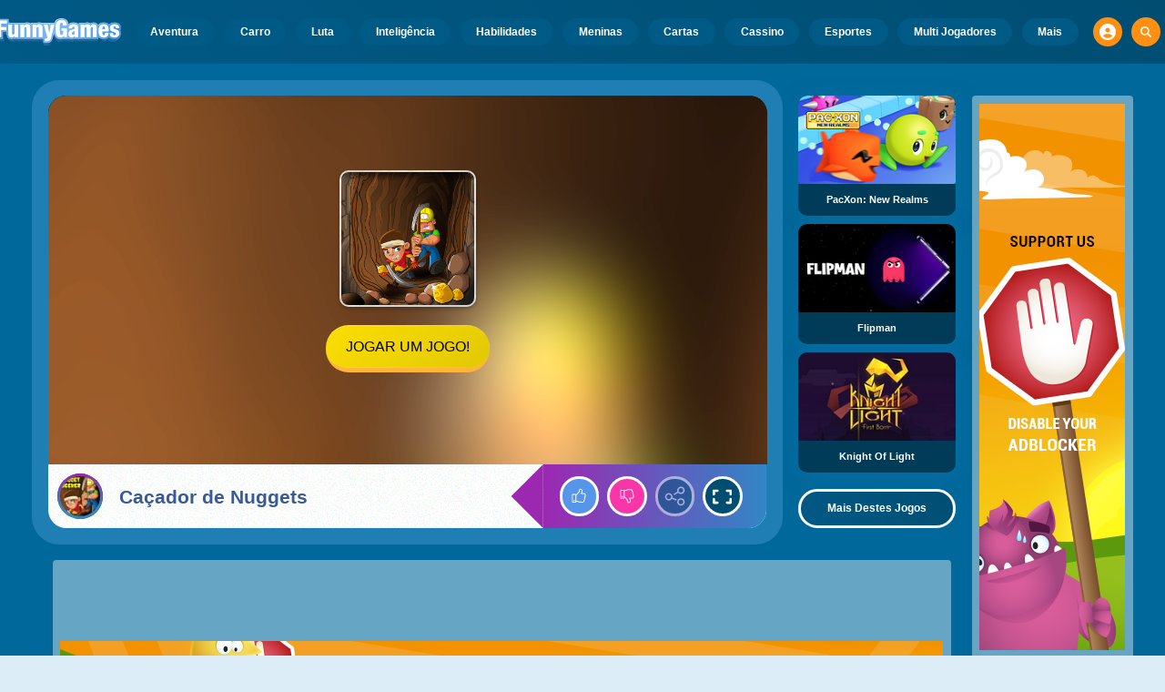

--- FILE ---
content_type: text/html
request_url: https://www.funnygames.com.br/jogo/cacador_de_nuggets.html
body_size: 63329
content:
<!DOCTYPE HTML>
<html lang="pt-BR"><head><meta http-equiv="Content-Type" content="text/html; charset=UTF-8"><title>Caçador de Nuggets - Jogo Gratuito Online | FunnyGames</title><meta name="robots" content="index, follow"><meta name="revisit-after" content="2 days"><meta name="description" content="Caçador de Nuggets - Colete pepitas de ouro, evitando os outros mineiros neste jogo de habilidade online gratuito!"><meta name="creationdatetime" content="2026-01-17T23:54:48.458209Z"><meta name="content-language" content="pt"><meta name="author" content="Talpa Gaming Powered By Azerion B.V."><meta name="viewport" content="width=device-width, initial-scale=1"><meta name="HandheldFriendly" content="true"><meta name="MobileOptimized" content="320"><meta property="fb:app_id" content="107534376041116"><meta property="og:locale" content="pt_BR"><meta property="og:type" content="website"><meta property="og:title" content="Caçador de Nuggets - Jogo Gratuito Online | FunnyGames"><meta property="og:description" content="Caçador de Nuggets - Colete pepitas de ouro, evitando os outros mineiros neste jogo de habilidade online gratuito!"><meta property="og:url" content="https://www.funnygames.com.br/jogo/cacador_de_nuggets.html"><meta property="og:site_name" content="FunnyGames.com.br"><meta property="og:image" content="https://assets.funnygames.com.br/1/112911/92589/1200x630/nugget-seeker.webp"><meta property="og:image:width" content="1200"><meta property="og:image:height" content="630"><meta name="twitter:site" content="@bgamescom"><meta name="twitter:creator" content="@bgamescom"><meta name="twitter:title" content="Caçador de Nuggets - Jogo Gratuito Online | FunnyGames"><meta name="twitter:description" content="Caçador de Nuggets - Colete pepitas de ouro, evitando os outros mineiros neste jogo de habilidade online gratuito!"><meta name="twitter:card" content="summary_large_image"><meta name="twitter:image" content="https://assets.funnygames.com.br/1/112911/92589/1200x600/nugget-seeker.webp"><meta name="msapplication-tap-highlight" content="no"><meta name="msapplication-TileColor" content="#095169"><meta name="msapplication-TileImage" content="/favicons/mstile-144x144.png"><meta name="mobile-web-app-capable" content="yes"><meta name="application-name" content="BGames.com"><meta name="theme-color" content="#095169"><meta name="apple-mobile-web-app-capable" content="yes"><meta name="apple-mobile-web-app-status-bar-style" content="#095169"><meta name="apple-mobile-web-app-title" content=""><link rel="preload" href="/fonts/open-sans-v20-regular.woff2" crossorigin="anonymous" as="font" type="font/woff2"><style type="text/css">.button,.input,.textarea{align-items:center;-moz-appearance:none;-webkit-appearance:none;border:3px solid #0000;border-radius:4px;box-shadow:none;display:inline-flex;font-size:.875rem;height:2.5em;justify-content:flex-start;line-height:1.5;padding:calc(.5em - 3px) calc(.75em - 3px);position:relative;vertical-align:top}.button:active,.input:active,.is-active.button,.is-active.input,.is-active.textarea,.textarea:active{outline:none}[disabled].button,[disabled].input,[disabled].textarea,fieldset[disabled] .button,fieldset[disabled] .input,fieldset[disabled] .textarea{cursor:not-allowed}.button,.is-unselectable,.tabs{-webkit-touch-callout:none;-webkit-user-select:none;user-select:none}.navbar-link:not(.is-arrowless):after{border:3px solid #0000;border-radius:2px;border-right:0;border-top:0;content:" ";display:block;height:.625em;margin-top:-.4375em;pointer-events:none;position:absolute;top:50%;transform:rotate(-45deg);transform-origin:center;width:.625em}.block:not(:last-child),.box:not(:last-child),.content:not(:last-child),.notification:not(:last-child),.subtitle:not(:last-child),.tabs:not(:last-child),.title:not(:last-child){margin-bottom:1.5rem}.delete,.modal-close{-webkit-touch-callout:none;-moz-appearance:none;-webkit-appearance:none;background-color:#0a0a0a33;border:none;border-radius:9999px;cursor:pointer;display:inline-block;flex-grow:0;flex-shrink:0;font-size:0;height:20px;max-height:20px;max-width:20px;min-height:20px;min-width:20px;outline:none;pointer-events:auto;position:relative;-webkit-user-select:none;user-select:none;vertical-align:top;width:20px}.delete:after,.delete:before,.modal-close:after,.modal-close:before{background-color:#fff;content:"";display:block;left:50%;position:absolute;top:50%;transform:translateX(-50%) translateY(-50%) rotate(45deg);transform-origin:center center}.delete:before,.modal-close:before{height:2px;width:50%}.delete:after,.modal-close:after{height:50%;width:2px}.delete:focus,.delete:hover,.modal-close:focus,.modal-close:hover{background-color:#0a0a0a4d}.delete:active,.modal-close:active{background-color:#0a0a0a66}.is-small.delete,.is-small.modal-close{height:16px;max-height:16px;max-width:16px;min-height:16px;min-width:16px;width:16px}.is-medium.delete,.is-medium.modal-close{height:24px;max-height:24px;max-width:24px;min-height:24px;min-width:24px;width:24px}.is-large.delete,.is-large.modal-close{height:32px;max-height:32px;max-width:32px;min-height:32px;min-width:32px;width:32px}.button.is-loading:after,.control.is-loading:after,.loader{animation:spinAround .5s linear infinite;border-color:#0000 #0000 #dbdbdb #dbdbdb;border-radius:9999px;border-style:solid;border-width:2px;content:"";display:block;height:1em;position:relative;width:1em}.image.is-16by9 .has-ratio,.image.is-16by9 img,.image.is-1by1 .has-ratio,.image.is-1by1 img,.image.is-1by2 .has-ratio,.image.is-1by2 img,.image.is-1by3 .has-ratio,.image.is-1by3 img,.image.is-2by1 .has-ratio,.image.is-2by1 img,.image.is-2by3 .has-ratio,.image.is-2by3 img,.image.is-3by1 .has-ratio,.image.is-3by1 img,.image.is-3by2 .has-ratio,.image.is-3by2 img,.image.is-3by4 .has-ratio,.image.is-3by4 img,.image.is-3by5 .has-ratio,.image.is-3by5 img,.image.is-4by3 .has-ratio,.image.is-4by3 img,.image.is-4by5 .has-ratio,.image.is-4by5 img,.image.is-5by3 .has-ratio,.image.is-5by3 img,.image.is-5by4 .has-ratio,.image.is-5by4 img,.image.is-9by16 .has-ratio,.image.is-9by16 img,.image.is-square .has-ratio,.image.is-square img,.is-overlay,.modal,.modal-background{bottom:0;left:0;position:absolute;right:0;top:0}.navbar-burger{color:currentColor;font-family:inherit;font-size:1em;margin:0;padding:0}@keyframes spinAround{0%{transform:rotate(0deg)}to{transform:rotate(359deg)}}@keyframes opacityCycleV1{0%{opacity:0}20%{opacity:1}40%{opacity:0}60%{opacity:0}80%{opacity:0}to{opacity:0}}@keyframes opacityCycleV2{0%{opacity:0}25%{opacity:0}50%{opacity:1}75%{opacity:0}to{opacity:0}}@keyframes ping{0%{opacity:1;transform:scale(1)}to{opacity:0;transform:scale(1.5)}}@keyframes pulse{0%{transform:scale(1)}50%{transform:scale(1.2)}to{transform:scale(1)}}/*! minireset.css v0.0.6 | MIT License | github.com/jgthms/minireset.css */blockquote,body,dd,dl,dt,fieldset,figure,h1,h2,h3,h4,h5,h6,hr,html,iframe,legend,li,ol,p,pre,textarea,ul{margin:0;padding:0}h1,h2,h3,h4,h5,h6{font-size:100%;font-weight:400}ul{list-style:none}button,input,select,textarea{margin:0}html{box-sizing:border-box}*,:after,:before{box-sizing:inherit}img,video{height:auto;max-width:100%}iframe{border:0}table{border-collapse:collapse;border-spacing:0}td,th{padding:0}td:not([align]),th:not([align]){text-align:inherit}html{-moz-osx-font-smoothing:grayscale;-webkit-font-smoothing:antialiased;-webkit-text-size-adjust:100%;text-size-adjust:100%;background-color:#dcedf7;font-size:14px;min-width:300px;overflow-x:hidden;overflow-y:scroll;text-rendering:optimizeLegibility}article,aside,figure,footer,header,hgroup,section{display:block}body,button,input,optgroup,select,textarea{font-family:Open Sans,BlinkMacSystemFont,-apple-system,Segoe UI,Roboto,Oxygen,Ubuntu,Cantarell,Fira Sans,Droid Sans,Helvetica Neue,Helvetica,Arial,ui-sans-serif,sans-serif}code,pre{-moz-osx-font-smoothing:auto;-webkit-font-smoothing:auto;font-family:ui-monospace,monospace}body{color:#3a5a95;font-size:1em;font-weight:400;line-height:1.5}a{color:#5392e5;cursor:pointer;text-decoration:none}a strong{color:currentColor}a:hover{color:#ff9012}code{color:#af0e14;font-size:.875em;font-weight:400;padding:.25em .5em}code,hr{background-color:#f5f5f5}hr{border:none;display:block;height:2px;margin:1.5rem 0}img{height:auto;max-width:100%}input[type=checkbox],input[type=radio]{vertical-align:initial}small{font-size:.875em}span{font-style:inherit;font-weight:inherit}strong{color:#363636;font-weight:700}fieldset{border:none}pre{-webkit-overflow-scrolling:touch;word-wrap:normal;background-color:#f5f5f5;color:#4a4a4a;font-size:.875em;overflow-x:auto;padding:1.25rem 1.5rem;white-space:pre}pre code{background-color:#0000;color:currentColor;font-size:1em;padding:0}table td,table th{vertical-align:top}table td:not([align]),table th:not([align]){text-align:inherit}table th{color:#363636}html{height:100%}@media screen and (min-width:1744px){html{font-size:16px}}body{background:#00689a;display:flex;flex-direction:column;min-height:100%}a,button,input,select,textarea{-webkit-tap-highlight-color:rgba(0,0,0,0);outline:none}a:active,a:focus,a:focus-within{color:#fd0}@media screen and (min-width:1024px){a.has-hover{position:relative}a.has-hover:before{background-color:#ff9012;bottom:-2px;content:"";height:2px;left:0;position:absolute;width:0;will-change:width}a.has-hover:hover:before{transition:width 86ms cubic-bezier(.55,.085,.68,.53);width:100%}}.box{background-color:#fff;border-radius:10px;box-shadow:0 .5em 1em -.125em #0a0a0a1a,0 0 0 1px #0a0a0a05;color:#4a4a4a;display:block;padding:1.25rem}a.box:focus,a.box:hover{box-shadow:0 .5em 1em -.125em #0a0a0a1a,0 0 0 1px #5392e5}a.box:active{box-shadow:inset 0 1px 2px #0a0a0a33,0 0 0 1px #5392e5}.button{background-color:#67b5f40d;border-color:#67b5f44d;border-width:3px;color:#5392e5;cursor:pointer;font-family:Nunito,BlinkMacSystemFont,-apple-system,Segoe UI,Roboto,Oxygen,Ubuntu,Cantarell,Fira Sans,Droid Sans,Helvetica Neue,Helvetica,Arial,ui-sans-serif,sans-serif;justify-content:center;padding:calc(1.75em - 3px) 1.75em;text-align:center;white-space:nowrap}.button strong{color:inherit}.button .icon,.button .icon.is-large,.button .icon.is-medium,.button .icon.is-small{height:1.5em;width:1.5em}.button .icon:first-child:not(:last-child){margin-left:calc(-.875em - 3px);margin-right:.4375em}.button .icon:last-child:not(:first-child){margin-left:.4375em;margin-right:calc(-.875em - 3px)}.button .icon:first-child:last-child{margin-left:calc(-.875em - 3px);margin-right:calc(-.875em - 3px)}.button.is-hovered,.button:hover{border-color:#ff9012;color:#4a4a4a}.button.is-focused,.button:focus{border-color:#fd0;color:#fd0}.button.is-focused:not(:active),.button:focus:not(:active){box-shadow:0 0 0 .125em #5392e540}.button.is-active,.button:active{border-color:#fff;color:#4a4a4a}.button.is-text{background-color:#0000;border-color:#0000;color:#4a4a4a;text-decoration:underline}.button.is-text.is-focused,.button.is-text.is-hovered,.button.is-text:focus,.button.is-text:hover{background-color:#f5f5f5;color:#363636}.button.is-text.is-active,.button.is-text:active{background-color:#e8e8e8;color:#363636}.button.is-text[disabled],fieldset[disabled] .button.is-text{background-color:#0000;border-color:#0000;box-shadow:none}.button.is-ghost{background:none;border-color:#0000;color:#5392e5;text-decoration:none}.button.is-ghost.is-hovered,.button.is-ghost:hover{color:#5392e5;text-decoration:underline}.button.is-white{background-color:#fff;border-color:#0000;color:#0a0a0a}.button.is-white.is-hovered,.button.is-white:hover{background-color:#f9f9f9;border-color:#0000;color:#0a0a0a}.button.is-white.is-focused,.button.is-white:focus{border-color:#0000;color:#0a0a0a}.button.is-white.is-focused:not(:active),.button.is-white:focus:not(:active){box-shadow:0 0 0 .125em #ffffff40}.button.is-white.is-active,.button.is-white:active{background-color:#f2f2f2;border-color:#0000;color:#0a0a0a}.button.is-white[disabled],fieldset[disabled] .button.is-white{background-color:#fff;border-color:#fff;box-shadow:none}.button.is-white.is-inverted{background-color:#0a0a0a;color:#fff}.button.is-white.is-inverted.is-hovered,.button.is-white.is-inverted:hover{background-color:#000}.button.is-white.is-inverted[disabled],fieldset[disabled] .button.is-white.is-inverted{background-color:#0a0a0a;border-color:#0000;box-shadow:none;color:#fff}.button.is-white.is-loading:after{border-color:#0000 #0000 #0a0a0a #0a0a0a!important}.button.is-white.is-outlined{background-color:#0000;border-color:#fff;color:#fff}.button.is-white.is-outlined.is-focused,.button.is-white.is-outlined.is-hovered,.button.is-white.is-outlined:focus,.button.is-white.is-outlined:hover{background-color:#fff;border-color:#fff;color:#0a0a0a}.button.is-white.is-outlined.is-loading:after{border-color:#0000 #0000 #fff #fff!important}.button.is-white.is-outlined.is-loading.is-focused:after,.button.is-white.is-outlined.is-loading.is-hovered:after,.button.is-white.is-outlined.is-loading:focus:after,.button.is-white.is-outlined.is-loading:hover:after{border-color:#0000 #0000 #0a0a0a #0a0a0a!important}.button.is-white.is-outlined[disabled],fieldset[disabled] .button.is-white.is-outlined{background-color:#0000;border-color:#fff;box-shadow:none;color:#fff}.button.is-white.is-inverted.is-outlined{background-color:#0000;border-color:#0a0a0a;color:#0a0a0a}.button.is-white.is-inverted.is-outlined.is-focused,.button.is-white.is-inverted.is-outlined.is-hovered,.button.is-white.is-inverted.is-outlined:focus,.button.is-white.is-inverted.is-outlined:hover{background-color:#0a0a0a;color:#fff}.button.is-white.is-inverted.is-outlined.is-loading.is-focused:after,.button.is-white.is-inverted.is-outlined.is-loading.is-hovered:after,.button.is-white.is-inverted.is-outlined.is-loading:focus:after,.button.is-white.is-inverted.is-outlined.is-loading:hover:after{border-color:#0000 #0000 #fff #fff!important}.button.is-white.is-inverted.is-outlined[disabled],fieldset[disabled] .button.is-white.is-inverted.is-outlined{background-color:#0000;border-color:#0a0a0a;box-shadow:none;color:#0a0a0a}.button.is-black{background-color:#0a0a0a;border-color:#0000;color:#fff}.button.is-black.is-hovered,.button.is-black:hover{background-color:#040404;border-color:#0000;color:#fff}.button.is-black.is-focused,.button.is-black:focus{border-color:#0000;color:#fff}.button.is-black.is-focused:not(:active),.button.is-black:focus:not(:active){box-shadow:0 0 0 .125em #0a0a0a40}.button.is-black.is-active,.button.is-black:active{background-color:#000;border-color:#0000;color:#fff}.button.is-black[disabled],fieldset[disabled] .button.is-black{background-color:#0a0a0a;border-color:#0a0a0a;box-shadow:none}.button.is-black.is-inverted{background-color:#fff;color:#0a0a0a}.button.is-black.is-inverted.is-hovered,.button.is-black.is-inverted:hover{background-color:#f2f2f2}.button.is-black.is-inverted[disabled],fieldset[disabled] .button.is-black.is-inverted{background-color:#fff;border-color:#0000;box-shadow:none;color:#0a0a0a}.button.is-black.is-loading:after{border-color:#0000 #0000 #fff #fff!important}.button.is-black.is-outlined{background-color:#0000;border-color:#0a0a0a;color:#0a0a0a}.button.is-black.is-outlined.is-focused,.button.is-black.is-outlined.is-hovered,.button.is-black.is-outlined:focus,.button.is-black.is-outlined:hover{background-color:#0a0a0a;border-color:#0a0a0a;color:#fff}.button.is-black.is-outlined.is-loading:after{border-color:#0000 #0000 #0a0a0a #0a0a0a!important}.button.is-black.is-outlined.is-loading.is-focused:after,.button.is-black.is-outlined.is-loading.is-hovered:after,.button.is-black.is-outlined.is-loading:focus:after,.button.is-black.is-outlined.is-loading:hover:after{border-color:#0000 #0000 #fff #fff!important}.button.is-black.is-outlined[disabled],fieldset[disabled] .button.is-black.is-outlined{background-color:#0000;border-color:#0a0a0a;box-shadow:none;color:#0a0a0a}.button.is-black.is-inverted.is-outlined{background-color:#0000;border-color:#fff;color:#fff}.button.is-black.is-inverted.is-outlined.is-focused,.button.is-black.is-inverted.is-outlined.is-hovered,.button.is-black.is-inverted.is-outlined:focus,.button.is-black.is-inverted.is-outlined:hover{background-color:#fff;color:#0a0a0a}.button.is-black.is-inverted.is-outlined.is-loading.is-focused:after,.button.is-black.is-inverted.is-outlined.is-loading.is-hovered:after,.button.is-black.is-inverted.is-outlined.is-loading:focus:after,.button.is-black.is-inverted.is-outlined.is-loading:hover:after{border-color:#0000 #0000 #0a0a0a #0a0a0a!important}.button.is-black.is-inverted.is-outlined[disabled],fieldset[disabled] .button.is-black.is-inverted.is-outlined{background-color:#0000;border-color:#fff;box-shadow:none;color:#fff}.button.is-light{background-color:#f5f5f5;border-color:#0000;color:#000000b3}.button.is-light.is-hovered,.button.is-light:hover{background-color:#eee;border-color:#0000;color:#000000b3}.button.is-light.is-focused,.button.is-light:focus{border-color:#0000;color:#000000b3}.button.is-light.is-focused:not(:active),.button.is-light:focus:not(:active){box-shadow:0 0 0 .125em #f5f5f540}.button.is-light.is-active,.button.is-light:active{background-color:#e8e8e8;border-color:#0000;color:#000000b3}.button.is-light[disabled],fieldset[disabled] .button.is-light{background-color:#f5f5f5;border-color:#f5f5f5;box-shadow:none}.button.is-light.is-inverted{color:#f5f5f5}.button.is-light.is-inverted,.button.is-light.is-inverted.is-hovered,.button.is-light.is-inverted:hover{background-color:#000000b3}.button.is-light.is-inverted[disabled],fieldset[disabled] .button.is-light.is-inverted{background-color:#000000b3;border-color:#0000;box-shadow:none;color:#f5f5f5}.button.is-light.is-loading:after{border-color:#0000 #0000 #000000b3 #000000b3!important}.button.is-light.is-outlined{background-color:#0000;border-color:#f5f5f5;color:#f5f5f5}.button.is-light.is-outlined.is-focused,.button.is-light.is-outlined.is-hovered,.button.is-light.is-outlined:focus,.button.is-light.is-outlined:hover{background-color:#f5f5f5;border-color:#f5f5f5;color:#000000b3}.button.is-light.is-outlined.is-loading:after{border-color:#0000 #0000 #f5f5f5 #f5f5f5!important}.button.is-light.is-outlined.is-loading.is-focused:after,.button.is-light.is-outlined.is-loading.is-hovered:after,.button.is-light.is-outlined.is-loading:focus:after,.button.is-light.is-outlined.is-loading:hover:after{border-color:#0000 #0000 #000000b3 #000000b3!important}.button.is-light.is-outlined[disabled],fieldset[disabled] .button.is-light.is-outlined{background-color:#0000;border-color:#f5f5f5;box-shadow:none;color:#f5f5f5}.button.is-light.is-inverted.is-outlined{background-color:#0000;border-color:#000000b3;color:#000000b3}.button.is-light.is-inverted.is-outlined.is-focused,.button.is-light.is-inverted.is-outlined.is-hovered,.button.is-light.is-inverted.is-outlined:focus,.button.is-light.is-inverted.is-outlined:hover{background-color:#000000b3;color:#f5f5f5}.button.is-light.is-inverted.is-outlined.is-loading.is-focused:after,.button.is-light.is-inverted.is-outlined.is-loading.is-hovered:after,.button.is-light.is-inverted.is-outlined.is-loading:focus:after,.button.is-light.is-inverted.is-outlined.is-loading:hover:after{border-color:#0000 #0000 #f5f5f5 #f5f5f5!important}.button.is-light.is-inverted.is-outlined[disabled],fieldset[disabled] .button.is-light.is-inverted.is-outlined{background-color:#0000;border-color:#000000b3;box-shadow:none;color:#000000b3}.button.is-dark{background-color:#363636;border-color:#0000;color:#fff}.button.is-dark.is-hovered,.button.is-dark:hover{background-color:#2f2f2f;border-color:#0000;color:#fff}.button.is-dark.is-focused,.button.is-dark:focus{border-color:#0000;color:#fff}.button.is-dark.is-focused:not(:active),.button.is-dark:focus:not(:active){box-shadow:0 0 0 .125em #36363640}.button.is-dark.is-active,.button.is-dark:active{background-color:#292929;border-color:#0000;color:#fff}.button.is-dark[disabled],fieldset[disabled] .button.is-dark{background-color:#363636;border-color:#363636;box-shadow:none}.button.is-dark.is-inverted{background-color:#fff;color:#363636}.button.is-dark.is-inverted.is-hovered,.button.is-dark.is-inverted:hover{background-color:#f2f2f2}.button.is-dark.is-inverted[disabled],fieldset[disabled] .button.is-dark.is-inverted{background-color:#fff;border-color:#0000;box-shadow:none;color:#363636}.button.is-dark.is-loading:after{border-color:#0000 #0000 #fff #fff!important}.button.is-dark.is-outlined{background-color:#0000;border-color:#363636;color:#363636}.button.is-dark.is-outlined.is-focused,.button.is-dark.is-outlined.is-hovered,.button.is-dark.is-outlined:focus,.button.is-dark.is-outlined:hover{background-color:#363636;border-color:#363636;color:#fff}.button.is-dark.is-outlined.is-loading:after{border-color:#0000 #0000 #363636 #363636!important}.button.is-dark.is-outlined.is-loading.is-focused:after,.button.is-dark.is-outlined.is-loading.is-hovered:after,.button.is-dark.is-outlined.is-loading:focus:after,.button.is-dark.is-outlined.is-loading:hover:after{border-color:#0000 #0000 #fff #fff!important}.button.is-dark.is-outlined[disabled],fieldset[disabled] .button.is-dark.is-outlined{background-color:#0000;border-color:#363636;box-shadow:none;color:#363636}.button.is-dark.is-inverted.is-outlined{background-color:#0000;border-color:#fff;color:#fff}.button.is-dark.is-inverted.is-outlined.is-focused,.button.is-dark.is-inverted.is-outlined.is-hovered,.button.is-dark.is-inverted.is-outlined:focus,.button.is-dark.is-inverted.is-outlined:hover{background-color:#fff;color:#363636}.button.is-dark.is-inverted.is-outlined.is-loading.is-focused:after,.button.is-dark.is-inverted.is-outlined.is-loading.is-hovered:after,.button.is-dark.is-inverted.is-outlined.is-loading:focus:after,.button.is-dark.is-inverted.is-outlined.is-loading:hover:after{border-color:#0000 #0000 #363636 #363636!important}.button.is-dark.is-inverted.is-outlined[disabled],fieldset[disabled] .button.is-dark.is-inverted.is-outlined{background-color:#0000;border-color:#fff;box-shadow:none;color:#fff}.button.is-primary{background-color:#28dbff;border-color:#0000;color:#000000b3}.button.is-primary.is-hovered,.button.is-primary:hover{background-color:#1bd9ff;border-color:#0000;color:#000000b3}.button.is-primary.is-focused,.button.is-primary:focus{border-color:#0000;color:#000000b3}.button.is-primary.is-focused:not(:active),.button.is-primary:focus:not(:active){box-shadow:0 0 0 .125em #28dbff40}.button.is-primary.is-active,.button.is-primary:active{background-color:#0fd7ff;border-color:#0000;color:#000000b3}.button.is-primary[disabled],fieldset[disabled] .button.is-primary{background-color:#28dbff;border-color:#28dbff;box-shadow:none}.button.is-primary.is-inverted{color:#28dbff}.button.is-primary.is-inverted,.button.is-primary.is-inverted.is-hovered,.button.is-primary.is-inverted:hover{background-color:#000000b3}.button.is-primary.is-inverted[disabled],fieldset[disabled] .button.is-primary.is-inverted{background-color:#000000b3;border-color:#0000;box-shadow:none;color:#28dbff}.button.is-primary.is-loading:after{border-color:#0000 #0000 #000000b3 #000000b3!important}.button.is-primary.is-outlined{background-color:#0000;border-color:#28dbff;color:#28dbff}.button.is-primary.is-outlined.is-focused,.button.is-primary.is-outlined.is-hovered,.button.is-primary.is-outlined:focus,.button.is-primary.is-outlined:hover{background-color:#28dbff;border-color:#28dbff;color:#000000b3}.button.is-primary.is-outlined.is-loading:after{border-color:#0000 #0000 #28dbff #28dbff!important}.button.is-primary.is-outlined.is-loading.is-focused:after,.button.is-primary.is-outlined.is-loading.is-hovered:after,.button.is-primary.is-outlined.is-loading:focus:after,.button.is-primary.is-outlined.is-loading:hover:after{border-color:#0000 #0000 #000000b3 #000000b3!important}.button.is-primary.is-outlined[disabled],fieldset[disabled] .button.is-primary.is-outlined{background-color:#0000;border-color:#28dbff;box-shadow:none;color:#28dbff}.button.is-primary.is-inverted.is-outlined{background-color:#0000;border-color:#000000b3;color:#000000b3}.button.is-primary.is-inverted.is-outlined.is-focused,.button.is-primary.is-inverted.is-outlined.is-hovered,.button.is-primary.is-inverted.is-outlined:focus,.button.is-primary.is-inverted.is-outlined:hover{background-color:#000000b3;color:#28dbff}.button.is-primary.is-inverted.is-outlined.is-loading.is-focused:after,.button.is-primary.is-inverted.is-outlined.is-loading.is-hovered:after,.button.is-primary.is-inverted.is-outlined.is-loading:focus:after,.button.is-primary.is-inverted.is-outlined.is-loading:hover:after{border-color:#0000 #0000 #28dbff #28dbff!important}.button.is-primary.is-inverted.is-outlined[disabled],fieldset[disabled] .button.is-primary.is-inverted.is-outlined{background-color:#0000;border-color:#000000b3;box-shadow:none;color:#000000b3}.button.is-primary.is-light{background-color:#67b5f4;color:#004d72}.button.is-primary.is-light.is-hovered,.button.is-primary.is-light:hover{background-color:#5baff3;border-color:#0000;color:#004d72}.button.is-primary.is-light.is-active,.button.is-primary.is-light:active{background-color:#4fa9f2;border-color:#0000;color:#004d72}.button.is-link{background-color:#5392e5;border-color:#0000;color:#fff}.button.is-link.is-hovered,.button.is-link:hover{background-color:#488be3;border-color:#0000;color:#fff}.button.is-link.is-focused,.button.is-link:focus{border-color:#0000;color:#fff}.button.is-link.is-focused:not(:active),.button.is-link:focus:not(:active){box-shadow:0 0 0 .125em #5392e540}.button.is-link.is-active,.button.is-link:active{background-color:#3d84e2;border-color:#0000;color:#fff}.button.is-link[disabled],fieldset[disabled] .button.is-link{background-color:#5392e5;border-color:#5392e5;box-shadow:none}.button.is-link.is-inverted{background-color:#fff;color:#5392e5}.button.is-link.is-inverted.is-hovered,.button.is-link.is-inverted:hover{background-color:#f2f2f2}.button.is-link.is-inverted[disabled],fieldset[disabled] .button.is-link.is-inverted{background-color:#fff;border-color:#0000;box-shadow:none;color:#5392e5}.button.is-link.is-loading:after{border-color:#0000 #0000 #fff #fff!important}.button.is-link.is-outlined{background-color:#0000;border-color:#5392e5;color:#5392e5}.button.is-link.is-outlined.is-focused,.button.is-link.is-outlined.is-hovered,.button.is-link.is-outlined:focus,.button.is-link.is-outlined:hover{background-color:#5392e5;border-color:#5392e5;color:#fff}.button.is-link.is-outlined.is-loading:after{border-color:#0000 #0000 #5392e5 #5392e5!important}.button.is-link.is-outlined.is-loading.is-focused:after,.button.is-link.is-outlined.is-loading.is-hovered:after,.button.is-link.is-outlined.is-loading:focus:after,.button.is-link.is-outlined.is-loading:hover:after{border-color:#0000 #0000 #fff #fff!important}.button.is-link.is-outlined[disabled],fieldset[disabled] .button.is-link.is-outlined{background-color:#0000;border-color:#5392e5;box-shadow:none;color:#5392e5}.button.is-link.is-inverted.is-outlined{background-color:#0000;border-color:#fff;color:#fff}.button.is-link.is-inverted.is-outlined.is-focused,.button.is-link.is-inverted.is-outlined.is-hovered,.button.is-link.is-inverted.is-outlined:focus,.button.is-link.is-inverted.is-outlined:hover{background-color:#fff;color:#5392e5}.button.is-link.is-inverted.is-outlined.is-loading.is-focused:after,.button.is-link.is-inverted.is-outlined.is-loading.is-hovered:after,.button.is-link.is-inverted.is-outlined.is-loading:focus:after,.button.is-link.is-inverted.is-outlined.is-loading:hover:after{border-color:#0000 #0000 #5392e5 #5392e5!important}.button.is-link.is-inverted.is-outlined[disabled],fieldset[disabled] .button.is-link.is-inverted.is-outlined{background-color:#0000;border-color:#fff;box-shadow:none;color:#fff}.button.is-link.is-light{background-color:#edf4fc;color:#1a59ad}.button.is-link.is-light.is-hovered,.button.is-link.is-light:hover{background-color:#e2edfb;border-color:#0000;color:#1a59ad}.button.is-link.is-light.is-active,.button.is-link.is-light:active{background-color:#d7e6f9;border-color:#0000;color:#1a59ad}.button.is-info{background-color:#3e8ed0;border-color:#0000;color:#fff}.button.is-info.is-hovered,.button.is-info:hover{background-color:#3488ce;border-color:#0000;color:#fff}.button.is-info.is-focused,.button.is-info:focus{border-color:#0000;color:#fff}.button.is-info.is-focused:not(:active),.button.is-info:focus:not(:active){box-shadow:0 0 0 .125em #3e8ed040}.button.is-info.is-active,.button.is-info:active{background-color:#3082c5;border-color:#0000;color:#fff}.button.is-info[disabled],fieldset[disabled] .button.is-info{background-color:#3e8ed0;border-color:#3e8ed0;box-shadow:none}.button.is-info.is-inverted{background-color:#fff;color:#3e8ed0}.button.is-info.is-inverted.is-hovered,.button.is-info.is-inverted:hover{background-color:#f2f2f2}.button.is-info.is-inverted[disabled],fieldset[disabled] .button.is-info.is-inverted{background-color:#fff;border-color:#0000;box-shadow:none;color:#3e8ed0}.button.is-info.is-loading:after{border-color:#0000 #0000 #fff #fff!important}.button.is-info.is-outlined{background-color:#0000;border-color:#3e8ed0;color:#3e8ed0}.button.is-info.is-outlined.is-focused,.button.is-info.is-outlined.is-hovered,.button.is-info.is-outlined:focus,.button.is-info.is-outlined:hover{background-color:#3e8ed0;border-color:#3e8ed0;color:#fff}.button.is-info.is-outlined.is-loading:after{border-color:#0000 #0000 #3e8ed0 #3e8ed0!important}.button.is-info.is-outlined.is-loading.is-focused:after,.button.is-info.is-outlined.is-loading.is-hovered:after,.button.is-info.is-outlined.is-loading:focus:after,.button.is-info.is-outlined.is-loading:hover:after{border-color:#0000 #0000 #fff #fff!important}.button.is-info.is-outlined[disabled],fieldset[disabled] .button.is-info.is-outlined{background-color:#0000;border-color:#3e8ed0;box-shadow:none;color:#3e8ed0}.button.is-info.is-inverted.is-outlined{background-color:#0000;border-color:#fff;color:#fff}.button.is-info.is-inverted.is-outlined.is-focused,.button.is-info.is-inverted.is-outlined.is-hovered,.button.is-info.is-inverted.is-outlined:focus,.button.is-info.is-inverted.is-outlined:hover{background-color:#fff;color:#3e8ed0}.button.is-info.is-inverted.is-outlined.is-loading.is-focused:after,.button.is-info.is-inverted.is-outlined.is-loading.is-hovered:after,.button.is-info.is-inverted.is-outlined.is-loading:focus:after,.button.is-info.is-inverted.is-outlined.is-loading:hover:after{border-color:#0000 #0000 #3e8ed0 #3e8ed0!important}.button.is-info.is-inverted.is-outlined[disabled],fieldset[disabled] .button.is-info.is-inverted.is-outlined{background-color:#0000;border-color:#fff;box-shadow:none;color:#fff}.button.is-info.is-light{background-color:#eff5fb;color:#296fa8}.button.is-info.is-light.is-hovered,.button.is-info.is-light:hover{background-color:#e4eff9;border-color:#0000;color:#296fa8}.button.is-info.is-light.is-active,.button.is-info.is-light:active{background-color:#dae9f6;border-color:#0000;color:#296fa8}.button.is-success{background-color:#3eb752;border-color:#0000;color:#fff}.button.is-success.is-hovered,.button.is-success:hover{background-color:#3bad4e;border-color:#0000;color:#fff}.button.is-success.is-focused,.button.is-success:focus{border-color:#0000;color:#fff}.button.is-success.is-focused:not(:active),.button.is-success:focus:not(:active){box-shadow:0 0 0 .125em #3eb75240}.button.is-success.is-active,.button.is-success:active{background-color:#38a449;border-color:#0000;color:#fff}.button.is-success[disabled],fieldset[disabled] .button.is-success{background-color:#3eb752;border-color:#3eb752;box-shadow:none}.button.is-success.is-inverted{background-color:#fff;color:#3eb752}.button.is-success.is-inverted.is-hovered,.button.is-success.is-inverted:hover{background-color:#f2f2f2}.button.is-success.is-inverted[disabled],fieldset[disabled] .button.is-success.is-inverted{background-color:#fff;border-color:#0000;box-shadow:none;color:#3eb752}.button.is-success.is-loading:after{border-color:#0000 #0000 #fff #fff!important}.button.is-success.is-outlined{background-color:#0000;border-color:#3eb752;color:#3eb752}.button.is-success.is-outlined.is-focused,.button.is-success.is-outlined.is-hovered,.button.is-success.is-outlined:focus,.button.is-success.is-outlined:hover{background-color:#3eb752;border-color:#3eb752;color:#fff}.button.is-success.is-outlined.is-loading:after{border-color:#0000 #0000 #3eb752 #3eb752!important}.button.is-success.is-outlined.is-loading.is-focused:after,.button.is-success.is-outlined.is-loading.is-hovered:after,.button.is-success.is-outlined.is-loading:focus:after,.button.is-success.is-outlined.is-loading:hover:after{border-color:#0000 #0000 #fff #fff!important}.button.is-success.is-outlined[disabled],fieldset[disabled] .button.is-success.is-outlined{background-color:#0000;border-color:#3eb752;box-shadow:none;color:#3eb752}.button.is-success.is-inverted.is-outlined{background-color:#0000;border-color:#fff;color:#fff}.button.is-success.is-inverted.is-outlined.is-focused,.button.is-success.is-inverted.is-outlined.is-hovered,.button.is-success.is-inverted.is-outlined:focus,.button.is-success.is-inverted.is-outlined:hover{background-color:#fff;color:#3eb752}.button.is-success.is-inverted.is-outlined.is-loading.is-focused:after,.button.is-success.is-inverted.is-outlined.is-loading.is-hovered:after,.button.is-success.is-inverted.is-outlined.is-loading:focus:after,.button.is-success.is-inverted.is-outlined.is-loading:hover:after{border-color:#0000 #0000 #3eb752 #3eb752!important}.button.is-success.is-inverted.is-outlined[disabled],fieldset[disabled] .button.is-success.is-inverted.is-outlined{background-color:#0000;border-color:#fff;box-shadow:none;color:#fff}.button.is-success.is-light{background-color:#f0faf1;color:#2d853c}.button.is-success.is-light.is-hovered,.button.is-success.is-light:hover{background-color:#e6f7e9;border-color:#0000;color:#2d853c}.button.is-success.is-light.is-active,.button.is-success.is-light:active{background-color:#ddf3e0;border-color:#0000;color:#2d853c}.button.is-warning{background-color:#fd0;border-color:#0000;color:#000000b3}.button.is-warning.is-hovered,.button.is-warning:hover{background-color:#f2d200;border-color:#0000;color:#000000b3}.button.is-warning.is-focused,.button.is-warning:focus{border-color:#0000;color:#000000b3}.button.is-warning.is-focused:not(:active),.button.is-warning:focus:not(:active){box-shadow:0 0 0 .125em #ffdd0040}.button.is-warning.is-active,.button.is-warning:active{background-color:#e6c700;border-color:#0000;color:#000000b3}.button.is-warning[disabled],fieldset[disabled] .button.is-warning{background-color:#fd0;border-color:#fd0;box-shadow:none}.button.is-warning.is-inverted{color:#fd0}.button.is-warning.is-inverted,.button.is-warning.is-inverted.is-hovered,.button.is-warning.is-inverted:hover{background-color:#000000b3}.button.is-warning.is-inverted[disabled],fieldset[disabled] .button.is-warning.is-inverted{background-color:#000000b3;border-color:#0000;box-shadow:none;color:#fd0}.button.is-warning.is-loading:after{border-color:#0000 #0000 #000000b3 #000000b3!important}.button.is-warning.is-outlined{background-color:#0000;border-color:#fd0;color:#fd0}.button.is-warning.is-outlined.is-focused,.button.is-warning.is-outlined.is-hovered,.button.is-warning.is-outlined:focus,.button.is-warning.is-outlined:hover{background-color:#fd0;border-color:#fd0;color:#000000b3}.button.is-warning.is-outlined.is-loading:after{border-color:#0000 #0000 #fd0 #fd0!important}.button.is-warning.is-outlined.is-loading.is-focused:after,.button.is-warning.is-outlined.is-loading.is-hovered:after,.button.is-warning.is-outlined.is-loading:focus:after,.button.is-warning.is-outlined.is-loading:hover:after{border-color:#0000 #0000 #000000b3 #000000b3!important}.button.is-warning.is-outlined[disabled],fieldset[disabled] .button.is-warning.is-outlined{background-color:#0000;border-color:#fd0;box-shadow:none;color:#fd0}.button.is-warning.is-inverted.is-outlined{background-color:#0000;border-color:#000000b3;color:#000000b3}.button.is-warning.is-inverted.is-outlined.is-focused,.button.is-warning.is-inverted.is-outlined.is-hovered,.button.is-warning.is-inverted.is-outlined:focus,.button.is-warning.is-inverted.is-outlined:hover{background-color:#000000b3;color:#fd0}.button.is-warning.is-inverted.is-outlined.is-loading.is-focused:after,.button.is-warning.is-inverted.is-outlined.is-loading.is-hovered:after,.button.is-warning.is-inverted.is-outlined.is-loading:focus:after,.button.is-warning.is-inverted.is-outlined.is-loading:hover:after{border-color:#0000 #0000 #fd0 #fd0!important}.button.is-warning.is-inverted.is-outlined[disabled],fieldset[disabled] .button.is-warning.is-inverted.is-outlined{background-color:#0000;border-color:#000000b3;box-shadow:none;color:#000000b3}.button.is-warning.is-light{background-color:#fffceb;color:#948000}.button.is-warning.is-light.is-hovered,.button.is-warning.is-light:hover{background-color:#fffbde;border-color:#0000;color:#948000}.button.is-warning.is-light.is-active,.button.is-warning.is-light:active{background-color:#fff9d1;border-color:#0000;color:#948000}.button.is-danger{background-color:#ed1c24;border-color:#0000;color:#fff}.button.is-danger.is-hovered,.button.is-danger:hover{background-color:#ea131b;border-color:#0000;color:#fff}.button.is-danger.is-focused,.button.is-danger:focus{border-color:#0000;color:#fff}.button.is-danger.is-focused:not(:active),.button.is-danger:focus:not(:active){box-shadow:0 0 0 .125em #ed1c2440}.button.is-danger.is-active,.button.is-danger:active{background-color:#de1219;border-color:#0000;color:#fff}.button.is-danger[disabled],fieldset[disabled] .button.is-danger{background-color:#ed1c24;border-color:#ed1c24;box-shadow:none}.button.is-danger.is-inverted{background-color:#fff;color:#ed1c24}.button.is-danger.is-inverted.is-hovered,.button.is-danger.is-inverted:hover{background-color:#f2f2f2}.button.is-danger.is-inverted[disabled],fieldset[disabled] .button.is-danger.is-inverted{background-color:#fff;border-color:#0000;box-shadow:none;color:#ed1c24}.button.is-danger.is-loading:after{border-color:#0000 #0000 #fff #fff!important}.button.is-danger.is-outlined{background-color:#0000;border-color:#ed1c24;color:#ed1c24}.button.is-danger.is-outlined.is-focused,.button.is-danger.is-outlined.is-hovered,.button.is-danger.is-outlined:focus,.button.is-danger.is-outlined:hover{background-color:#ed1c24;border-color:#ed1c24;color:#fff}.button.is-danger.is-outlined.is-loading:after{border-color:#0000 #0000 #ed1c24 #ed1c24!important}.button.is-danger.is-outlined.is-loading.is-focused:after,.button.is-danger.is-outlined.is-loading.is-hovered:after,.button.is-danger.is-outlined.is-loading:focus:after,.button.is-danger.is-outlined.is-loading:hover:after{border-color:#0000 #0000 #fff #fff!important}.button.is-danger.is-outlined[disabled],fieldset[disabled] .button.is-danger.is-outlined{background-color:#0000;border-color:#ed1c24;box-shadow:none;color:#ed1c24}.button.is-danger.is-inverted.is-outlined{background-color:#0000;border-color:#fff;color:#fff}.button.is-danger.is-inverted.is-outlined.is-focused,.button.is-danger.is-inverted.is-outlined.is-hovered,.button.is-danger.is-inverted.is-outlined:focus,.button.is-danger.is-inverted.is-outlined:hover{background-color:#fff;color:#ed1c24}.button.is-danger.is-inverted.is-outlined.is-loading.is-focused:after,.button.is-danger.is-inverted.is-outlined.is-loading.is-hovered:after,.button.is-danger.is-inverted.is-outlined.is-loading:focus:after,.button.is-danger.is-inverted.is-outlined.is-loading:hover:after{border-color:#0000 #0000 #ed1c24 #ed1c24!important}.button.is-danger.is-inverted.is-outlined[disabled],fieldset[disabled] .button.is-danger.is-inverted.is-outlined{background-color:#0000;border-color:#fff;box-shadow:none;color:#fff}.button.is-danger.is-light{background-color:#feeced;color:#d91119}.button.is-danger.is-light.is-hovered,.button.is-danger.is-light:hover{background-color:#fde0e1;border-color:#0000;color:#d91119}.button.is-danger.is-light.is-active,.button.is-danger.is-light:active{background-color:#fcd4d6;border-color:#0000;color:#d91119}.button.is-small{font-size:.75rem}.button.is-small:not(.is-rounded):not(.button){border-radius:2px}.button.is-normal{font-size:.875rem}.button.is-medium{font-size:1rem}.button.is-large{font-size:1.5rem}.button[disabled],fieldset[disabled] .button{background-color:#fff;border-color:#0a94e4;box-shadow:none;opacity:.5}.button.is-fullwidth{display:flex;width:100%}.button.is-loading{color:#0000!important;pointer-events:none}.button.is-loading:after{left:calc(50% - .5em);position:absolute;position:absolute!important;top:calc(50% - .5em)}.button.is-static{background-color:#f5f5f5;border-color:#0a94e4;box-shadow:none;color:#7a7a7a;pointer-events:none}.button,.button.is-rounded{border-radius:9999px;padding-left:2em;padding-right:2em}.buttons{align-items:center;display:flex;flex-wrap:wrap;justify-content:flex-start}.buttons .button{margin-bottom:.5rem}.buttons .button:not(:last-child):not(.is-fullwidth){margin-right:.5rem}.buttons:last-child{margin-bottom:-.5rem}.buttons:not(:last-child){margin-bottom:1rem}.buttons.are-small .button:not(.is-normal):not(.is-medium):not(.is-large){font-size:.75rem}.buttons.are-small .button:not(.is-normal):not(.is-medium):not(.is-large):not(.is-rounded):not(.button){border-radius:2px}.buttons.are-medium .button:not(.is-small):not(.is-normal):not(.is-large){font-size:1rem}.buttons.are-large .button:not(.is-small):not(.is-normal):not(.is-medium){font-size:1.5rem}.buttons.has-addons .button:not(:first-child){border-bottom-left-radius:0;border-top-left-radius:0}.buttons.has-addons .button:not(:last-child){border-bottom-right-radius:0;border-top-right-radius:0;margin-right:-1px}.buttons.has-addons .button:last-child{margin-right:0}.buttons.has-addons .button.is-hovered,.buttons.has-addons .button:hover{z-index:2}.buttons.has-addons .button.is-active,.buttons.has-addons .button.is-focused,.buttons.has-addons .button.is-selected,.buttons.has-addons .button:active,.buttons.has-addons .button:focus{z-index:3}.buttons.has-addons .button.is-active:hover,.buttons.has-addons .button.is-focused:hover,.buttons.has-addons .button.is-selected:hover,.buttons.has-addons .button:active:hover,.buttons.has-addons .button:focus:hover{z-index:4}.buttons.has-addons .button.is-expanded{flex-grow:1;flex-shrink:1}.buttons.is-centered{justify-content:center}.buttons.is-centered:not(.has-addons) .button:not(.is-fullwidth){margin-left:.25rem;margin-right:.25rem}.buttons.is-right{justify-content:flex-end}.buttons.is-right:not(.has-addons) .button:not(.is-fullwidth){margin-left:.25rem;margin-right:.25rem}@media screen and (max-width:768px){.button.is-responsive.is-small{font-size:.5625rem}.button.is-responsive,.button.is-responsive.is-normal{font-size:.65625rem}.button.is-responsive.is-medium{font-size:.75rem}.button.is-responsive.is-large{font-size:.875rem}}@media screen and (min-width:769px)and (max-width:1023px){.button.is-responsive.is-small{font-size:.65625rem}.button.is-responsive,.button.is-responsive.is-normal{font-size:.75rem}.button.is-responsive.is-medium{font-size:.875rem}.button.is-responsive.is-large{font-size:1rem}}@media screen and (min-width:1024px){.button:not(.delete):before{background:linear-gradient(180deg,#fd0,#ff9012);border-radius:9999px;box-shadow:inset 0 0 7px 0 #dfb4aa87;content:"";height:100%;left:0;opacity:0;position:absolute;top:1px;transform:scale(0);transform-origin:50% 100%;transition:transform 258ms cubic-bezier(.25,.46,.45,.94),opacity 172ms cubic-bezier(.25,.46,.45,.94);width:100%;will-change:transform;z-index:-1}.button:not(.delete):not([disabled]):hover:before{opacity:1;top:0;transform:scale(1)}}.button:not(.delete).is-active:before,.button:not(.delete):active:before,.button:not(.delete):focus-within:before,.button:not(.delete):focus:before{box-shadow:inset 0 0 7px 0 #e0472487,inset 0 0 7px 0 #00000059}.button:not(.delete).is-primary.is-active:before{transform:translateY(0);transition:transform 86ms cubic-bezier(.55,.085,.68,.53)}.button{box-sizing:border-box;font-weight:700;line-height:1rem;overflow:hidden;position:relative;text-transform:capitalize;z-index:1}.button.is-primary{background:linear-gradient(0deg,#28dbff,#67b5f4 90%)}@media screen and (min-width:1024px){.button.is-primary .is-hovered,.button.is-primary:hover{border:3px solid #fff;color:#4a4a4a}}.button.is-primary.is-active{border:3px solid #0a94e4;color:#4a4a4a}.button.is-square{border-radius:9999px;height:2.25rem;padding:0;width:2.25rem}.button.is-square.is-small{height:1.563rem;width:1.563rem}.button.is-square.is-medium{height:3.125rem;width:3.125rem}.button.is-square.is-large{height:3.75rem;width:3.75rem}.button.is-square .icon.is-medium{font-size:1.25rem;height:2.25rem;width:2.25rem}.button.is-square .icon.is-large{font-size:1.5rem;height:3.125rem;width:3.125rem}.button.is-light{color:#0a94e4}.button[disabled]:hover{color:#5392e5}.buttons .button{margin-bottom:0}.buttons .button:not(:last-child):not(.is-fullwidth){margin-right:.625rem}.buttons:last-child,.buttons:not(:last-child){margin-bottom:0}.container{flex-grow:1;margin:0 auto;position:relative;width:auto}.container.is-fluid{max-width:none!important;padding-left:32px;padding-right:32px;width:100%}@media screen and (min-width:1024px){.container{max-width:960px}}@media screen and (max-width:1215px){.container.is-widescreen:not(.is-max-desktop){max-width:1152px}}@media screen and (max-width:1407px){.container.is-fullhd:not(.is-max-desktop):not(.is-max-widescreen){max-width:1344px}}@media screen and (min-width:1216px){.container:not(.is-max-desktop){max-width:1152px}}@media screen and (min-width:1408px){.container:not(.is-max-desktop):not(.is-max-widescreen){max-width:1344px}}@media screen and (min-width:1744px){.container:not(.is-max-desktop):not(.is-max-widescreen):not(.is-max-fullhd){max-width:1680px}}.content li+li{margin-top:.25em}.content blockquote:not(:last-child),.content dl:not(:last-child),.content ol:not(:last-child),.content p:not(:last-child),.content pre:not(:last-child),.content table:not(:last-child),.content ul:not(:last-child){margin-bottom:1em}.content h1,.content h2,.content h3,.content h4,.content h5,.content h6{color:#3a5a95;font-weight:600;line-height:1.125}.content h1{font-size:2em;margin-bottom:.5em}.content h1:not(:first-child){margin-top:1em}.content h2{font-size:1.75em;margin-bottom:.5714em}.content h2:not(:first-child){margin-top:1.1428em}.content h3{font-size:1.5em;margin-bottom:.6666em}.content h3:not(:first-child){margin-top:1.3333em}.content h4{font-size:1.25em;margin-bottom:.8em}.content h5{font-size:1.125em;margin-bottom:.8888em}.content h6{font-size:1em;margin-bottom:1em}.content blockquote{background-color:#f5f5f5;border-left:5px solid #0a94e4;padding:1.25em 1.5em}.content ol{list-style-position:outside;margin-left:2em;margin-top:1em}.content ol:not([type]){list-style-type:decimal}.content ol:not([type]).is-lower-alpha{list-style-type:lower-alpha}.content ol:not([type]).is-lower-roman{list-style-type:lower-roman}.content ol:not([type]).is-upper-alpha{list-style-type:upper-alpha}.content ol:not([type]).is-upper-roman{list-style-type:upper-roman}.content ul{list-style:disc outside;margin-left:2em;margin-top:1em}.content ul ul{list-style-type:circle;margin-top:.5em}.content ul ul ul{list-style-type:square}.content dd{margin-left:2em}.content figure{margin-left:2em;margin-right:2em;text-align:center}.content figure:not(:first-child){margin-top:2em}.content figure:not(:last-child){margin-bottom:2em}.content figure img{display:inline-block}.content figure figcaption{font-style:italic}.content pre{-webkit-overflow-scrolling:touch;word-wrap:normal;overflow-x:auto;padding:1.25em 1.5em;white-space:pre}.content sub,.content sup{font-size:75%}.content table{width:100%}.content table td,.content table th{border:solid #0a94e4;border-width:0 0 1px;padding:.5em .75em;vertical-align:top}.content table th{color:#363636}.content table th:not([align]){text-align:inherit}.content table thead td,.content table thead th{border-width:0 0 2px;color:#363636}.content table tfoot td,.content table tfoot th{border-width:2px 0 0;color:#363636}.content table tbody tr:last-child td,.content table tbody tr:last-child th{border-bottom-width:0}.content .tabs li+li{margin-top:0}.content.is-small{font-size:.75rem}.content.is-normal{font-size:.875rem}.content.is-medium{font-size:1rem}.content.is-large{font-size:1.5rem}.icon{align-items:center;display:inline-flex;height:1.5rem;justify-content:center;width:1.5rem}.icon.is-small{height:1rem;width:1rem}.icon.is-medium{height:2rem;width:2rem}.icon.is-large{height:3rem;width:3rem}.icon-text .icon:not(:last-child){margin-right:.25em}.icon-text .icon:not(:first-child){margin-left:.25em}div.icon-text{display:flex}.icon-text{align-items:flex-start;color:inherit;display:inline-flex;flex-wrap:wrap;line-height:1.5rem;vertical-align:top}.icon-text .icon{flex-grow:0;flex-shrink:0}.icon-text .icon:not(:last-child){margin-right:.75rem}.icon-text .icon:not(:first-child){margin-left:.75rem}.icon-text div.icon-text{display:flex}.icon svg{vertical-align:-.1rem}.image{display:block;position:relative}.image img{display:block;height:auto;width:100%}.image img.button,.image img.is-rounded{border-radius:9999px}.image.is-fullwidth{width:100%}.image.is-16by9 .has-ratio,.image.is-16by9 img,.image.is-1by1 .has-ratio,.image.is-1by1 img,.image.is-1by2 .has-ratio,.image.is-1by2 img,.image.is-1by3 .has-ratio,.image.is-1by3 img,.image.is-2by1 .has-ratio,.image.is-2by1 img,.image.is-2by3 .has-ratio,.image.is-2by3 img,.image.is-3by1 .has-ratio,.image.is-3by1 img,.image.is-3by2 .has-ratio,.image.is-3by2 img,.image.is-3by4 .has-ratio,.image.is-3by4 img,.image.is-3by5 .has-ratio,.image.is-3by5 img,.image.is-4by3 .has-ratio,.image.is-4by3 img,.image.is-4by5 .has-ratio,.image.is-4by5 img,.image.is-5by3 .has-ratio,.image.is-5by3 img,.image.is-5by4 .has-ratio,.image.is-5by4 img,.image.is-9by16 .has-ratio,.image.is-9by16 img,.image.is-square .has-ratio,.image.is-square img{height:100%;width:100%}.image.is-1by1,.image.is-square{padding-top:100%}.image.is-5by4{padding-top:80%}.image.is-4by3{padding-top:75%}.image.is-3by2{padding-top:66.6666%}.image.is-5by3{padding-top:60%}.image.is-16by9{padding-top:56.25%}.image.is-2by1{padding-top:50%}.image.is-3by1{padding-top:33.3333%}.image.is-4by5{padding-top:125%}.image.is-3by4{padding-top:133.3333%}.image.is-2by3{padding-top:150%}.image.is-3by5{padding-top:166.6666%}.image.is-9by16{padding-top:177.7777%}.image.is-1by2{padding-top:200%}.image.is-1by3{padding-top:300%}.image.is-16x16{height:16px;width:16px}.image.is-24x24{height:24px;width:24px}.image.is-32x32{height:32px;width:32px}.image.is-48x48{height:48px;width:48px}.image.is-64x64{height:64px;width:64px}.image.is-96x96{height:96px;width:96px}.image.is-128x128{height:128px;width:128px}.image{width:100%}.image img{background-color:#fafafa}.image.is-29by11{padding-top:39.4557823129%}.image.is-29by11 img{bottom:0;height:100%;left:0;position:absolute;right:0;top:0;width:100%}.notification{background-color:#f5f5f5;border-radius:10px;padding:1.25rem 2.5rem 1.25rem 1.5rem;position:relative}.notification a:not(.button):not(.dropdown-item){color:currentColor;text-decoration:underline}.notification strong{color:currentColor}.notification code,.notification pre{background:#fff}.notification pre code{background:#0000}.notification>.delete{position:absolute;right:.5rem;top:.5rem}.notification .content,.notification .subtitle,.notification .title{color:currentColor}.notification.is-white{background-color:#fff;color:#0a0a0a}.notification.is-black{background-color:#0a0a0a;color:#fff}.notification.is-light{background-color:#f5f5f5;color:#000000b3}.notification.is-dark{background-color:#363636;color:#fff}.notification.is-primary{background-color:#28dbff;color:#000000b3}.notification.is-primary.is-light{background-color:#67b5f4;color:#004d72}.notification.is-link{background-color:#5392e5;color:#fff}.notification.is-link.is-light{background-color:#edf4fc;color:#1a59ad}.notification.is-info{background-color:#3e8ed0;color:#fff}.notification.is-info.is-light{background-color:#eff5fb;color:#296fa8}.notification.is-success{background-color:#3eb752;color:#fff}.notification.is-success.is-light{background-color:#f0faf1;color:#2d853c}.notification.is-warning{background-color:#fd0;color:#000000b3}.notification.is-warning.is-light{background-color:#fffceb;color:#948000}.notification.is-danger{background-color:#ed1c24;color:#fff}.notification.is-danger.is-light{background-color:#feeced;color:#d91119}.notification{display:none}.notification.is-active{display:block}.notification.is-fixed{bottom:0;box-shadow:0 5px 10px #0a0a0a80;left:0;margin:.625rem;position:fixed;width:-webkit-fit-content;width:-moz-fit-content;width:fit-content;z-index:31}.skeleton{background-color:#ffffff80}.skeleton.is-circle{border-radius:100%;height:75%;width:75%}.skeleton.is-text{border-radius:.4375rem;height:.875rem;min-width:1rem;width:75%}.skeleton.is-tile-card{align-items:center;border-radius:10px;display:flex;flex-direction:column;justify-content:flex-start}.skeleton.is-tile-card:after{content:"";height:2.5rem}@media screen and (min-width:1024px){.skeleton.is-tile-card{min-width:8rem}}.subtitle,.title{word-break:break-word}.subtitle em,.subtitle span,.title em,.title span{font-weight:inherit}.subtitle sub,.subtitle sup,.title sub,.title sup{font-size:.75em}.subtitle .tag,.title .tag{vertical-align:middle}.title{color:#363636;font-family:Nunito,BlinkMacSystemFont,-apple-system,Segoe UI,Roboto,Oxygen,Ubuntu,Cantarell,Fira Sans,Droid Sans,Helvetica Neue,Helvetica,Arial,ui-sans-serif,sans-serif;font-size:2rem;font-weight:600;line-height:1.125}.title strong{color:inherit;font-weight:inherit}.title:not(.is-spaced)+.subtitle{margin-top:-1.25rem}.title.is-1{font-size:3rem}.title.is-2{font-size:2.5rem}.title.is-3{font-size:2rem}.title.is-4{font-size:1.5rem}.title.is-5{font-size:1rem}.title.is-6{font-size:.875rem}.title.is-7{font-size:.75rem}.title.is-8{font-size:.5rem}.subtitle{color:#4a4a4a;font-family:Nunito,BlinkMacSystemFont,-apple-system,Segoe UI,Roboto,Oxygen,Ubuntu,Cantarell,Fira Sans,Droid Sans,Helvetica Neue,Helvetica,Arial,ui-sans-serif,sans-serif;font-size:1rem;font-weight:400;line-height:1.25}.subtitle strong{color:#363636;font-weight:600}.subtitle:not(.is-spaced)+.title{margin-top:-1.25rem}.subtitle.is-1{font-size:3rem}.subtitle.is-2{font-size:2.5rem}.subtitle.is-3{font-size:2rem}.subtitle.is-4{font-size:1.5rem}.subtitle.is-5{font-size:1rem}.subtitle.is-6{font-size:.875rem}.subtitle.is-7{font-size:.75rem}.subtitle.is-8{font-size:.5rem}.title{font-weight:700}.title .icon{display:inline-block;font-size:1rem;transform:translateY(-.05rem)}.title:first-letter{text-transform:uppercase}.search-title{color:#fd0}.heading{display:block;font-size:11px;letter-spacing:1px;margin-bottom:5px;text-transform:uppercase}.number{align-items:center;background-color:#f5f5f5;border-radius:9999px;display:inline-flex;font-size:1rem;height:2em;justify-content:center;margin-right:1.5rem;min-width:2.5em;padding:.25rem .5rem;text-align:center;vertical-align:top}.input,.textarea{background-color:#fff;border-color:#0a94e4;border-radius:9999px;color:#0a94e4}.input::-moz-placeholder,.textarea::-moz-placeholder{color:#0a94e44d}.input::-webkit-input-placeholder,.textarea::-webkit-input-placeholder{color:#0a94e44d}.input:-moz-placeholder,.textarea:-moz-placeholder{color:#0a94e44d}.input:-ms-input-placeholder,.textarea:-ms-input-placeholder{color:#0a94e44d}.input:hover,.is-hovered.input,.is-hovered.textarea,.textarea:hover{border-color:#fff}.input:active,.input:focus,.is-active.input,.is-active.textarea,.is-focused.input,.is-focused.textarea,.textarea:active,.textarea:focus{border-color:#5392e5;box-shadow:4px 4px 20px 0 #28dbff}[disabled].input,[disabled].textarea,fieldset[disabled] .input,fieldset[disabled] .textarea{background-color:#f5f5f5;border-color:#f5f5f5;box-shadow:none;color:#7a7a7a}[disabled].input::-moz-placeholder,[disabled].textarea::-moz-placeholder,fieldset[disabled] .input::-moz-placeholder,fieldset[disabled] .textarea::-moz-placeholder{color:#7a7a7a4d}[disabled].input::-webkit-input-placeholder,[disabled].textarea::-webkit-input-placeholder,fieldset[disabled] .input::-webkit-input-placeholder,fieldset[disabled] .textarea::-webkit-input-placeholder{color:#7a7a7a4d}[disabled].input:-moz-placeholder,[disabled].textarea:-moz-placeholder,fieldset[disabled] .input:-moz-placeholder,fieldset[disabled] .textarea:-moz-placeholder{color:#7a7a7a4d}[disabled].input:-ms-input-placeholder,[disabled].textarea:-ms-input-placeholder,fieldset[disabled] .input:-ms-input-placeholder,fieldset[disabled] .textarea:-ms-input-placeholder{color:#7a7a7a4d}input{font-weight:700}.input,.textarea{box-shadow:4px 4px 20px 0 #1276af80;max-width:100%;width:100%}[readonly].input,[readonly].textarea{box-shadow:none}.is-white.input,.is-white.textarea{border-color:#fff}.is-white.input:active,.is-white.input:focus,.is-white.is-active.input,.is-white.is-active.textarea,.is-white.is-focused.input,.is-white.is-focused.textarea,.is-white.textarea:active,.is-white.textarea:focus{box-shadow:4px 4px 20px 0 #ffffff40}.is-black.input,.is-black.textarea{border-color:#0a0a0a}.is-black.input:active,.is-black.input:focus,.is-black.is-active.input,.is-black.is-active.textarea,.is-black.is-focused.input,.is-black.is-focused.textarea,.is-black.textarea:active,.is-black.textarea:focus{box-shadow:4px 4px 20px 0 #0a0a0a40}.is-light.input,.is-light.textarea{border-color:#f5f5f5}.is-light.input:active,.is-light.input:focus,.is-light.is-active.input,.is-light.is-active.textarea,.is-light.is-focused.input,.is-light.is-focused.textarea,.is-light.textarea:active,.is-light.textarea:focus{box-shadow:4px 4px 20px 0 #f5f5f540}.is-dark.input,.is-dark.textarea{border-color:#363636}.is-dark.input:active,.is-dark.input:focus,.is-dark.is-active.input,.is-dark.is-active.textarea,.is-dark.is-focused.input,.is-dark.is-focused.textarea,.is-dark.textarea:active,.is-dark.textarea:focus{box-shadow:4px 4px 20px 0 #36363640}.is-primary.input,.is-primary.textarea{border-color:#28dbff}.is-primary.input:active,.is-primary.input:focus,.is-primary.is-active.input,.is-primary.is-active.textarea,.is-primary.is-focused.input,.is-primary.is-focused.textarea,.is-primary.textarea:active,.is-primary.textarea:focus{box-shadow:4px 4px 20px 0 #28dbff40}.is-link.input,.is-link.textarea{border-color:#5392e5}.is-link.input:active,.is-link.input:focus,.is-link.is-active.input,.is-link.is-active.textarea,.is-link.is-focused.input,.is-link.is-focused.textarea,.is-link.textarea:active,.is-link.textarea:focus{box-shadow:4px 4px 20px 0 #5392e540}.is-info.input,.is-info.textarea{border-color:#3e8ed0}.is-info.input:active,.is-info.input:focus,.is-info.is-active.input,.is-info.is-active.textarea,.is-info.is-focused.input,.is-info.is-focused.textarea,.is-info.textarea:active,.is-info.textarea:focus{box-shadow:4px 4px 20px 0 #3e8ed040}.is-success.input,.is-success.textarea{border-color:#3eb752}.is-success.input:active,.is-success.input:focus,.is-success.is-active.input,.is-success.is-active.textarea,.is-success.is-focused.input,.is-success.is-focused.textarea,.is-success.textarea:active,.is-success.textarea:focus{box-shadow:4px 4px 20px 0 #3eb75240}.is-warning.input,.is-warning.textarea{border-color:#fd0}.is-warning.input:active,.is-warning.input:focus,.is-warning.is-active.input,.is-warning.is-active.textarea,.is-warning.is-focused.input,.is-warning.is-focused.textarea,.is-warning.textarea:active,.is-warning.textarea:focus{box-shadow:4px 4px 20px 0 #ffdd0040}.is-danger.input,.is-danger.textarea{border-color:#ed1c24}.is-danger.input:active,.is-danger.input:focus,.is-danger.is-active.input,.is-danger.is-active.textarea,.is-danger.is-focused.input,.is-danger.is-focused.textarea,.is-danger.textarea:active,.is-danger.textarea:focus{box-shadow:4px 4px 20px 0 #ed1c2440}.is-small.input,.is-small.textarea{border-radius:2px;font-size:.75rem}.is-medium.input,.is-medium.textarea{font-size:1rem}.is-large.input,.is-large.textarea{font-size:1.5rem}.is-fullwidth.input,.is-fullwidth.textarea{display:block;width:100%}.is-inline.input,.is-inline.textarea{display:inline;width:auto}.input.button,.input.is-rounded{border-radius:9999px;padding-left:calc(1.125em - 3px);padding-right:calc(1.125em - 3px)}.input.is-static{background-color:#0000;border-color:#0000;box-shadow:none;padding-left:0;padding-right:0}.textarea{display:block;max-width:100%;min-width:100%;padding:calc(.75em - 3px);resize:vertical}.textarea:not([rows]){max-height:40em;min-height:8em}.textarea[rows]{height:auto}.textarea.has-fixed-size{resize:none}.label{color:#363636;display:block;font-size:.875rem;font-weight:700}.label:not(:last-child){margin-bottom:.5em}.label.is-small{font-size:.75rem}.label.is-medium{font-size:1rem}.label.is-large{font-size:1.5rem}.help{display:block;font-size:.75rem;margin-top:.25rem}.help.is-white{color:#fff}.help.is-black{color:#0a0a0a}.help.is-light{color:#f5f5f5}.help.is-dark{color:#363636}.help.is-primary{color:#28dbff}.help.is-link{color:#5392e5}.help.is-info{color:#3e8ed0}.help.is-success{color:#3eb752}.help.is-warning{color:#fd0}.help.is-danger{color:#ed1c24}.field:not(:last-child){margin-bottom:.75rem}.field.has-addons{display:flex;justify-content:flex-start}.field.has-addons .control:not(:last-child){margin-right:-1px}.field.has-addons .control:not(:first-child):not(:last-child) .button,.field.has-addons .control:not(:first-child):not(:last-child) .input,.field.has-addons .control:not(:first-child):not(:last-child) .select select{border-radius:0}.field.has-addons .control:first-child:not(:only-child) .button,.field.has-addons .control:first-child:not(:only-child) .input,.field.has-addons .control:first-child:not(:only-child) .select select{border-bottom-right-radius:0;border-top-right-radius:0}.field.has-addons .control:last-child:not(:only-child) .button,.field.has-addons .control:last-child:not(:only-child) .input,.field.has-addons .control:last-child:not(:only-child) .select select{border-bottom-left-radius:0;border-top-left-radius:0}.field.has-addons .control .button:not([disabled]).is-hovered,.field.has-addons .control .button:not([disabled]):hover,.field.has-addons .control .input:not([disabled]).is-hovered,.field.has-addons .control .input:not([disabled]):hover,.field.has-addons .control .select select:not([disabled]).is-hovered,.field.has-addons .control .select select:not([disabled]):hover{z-index:2}.field.has-addons .control .button:not([disabled]).is-active,.field.has-addons .control .button:not([disabled]).is-focused,.field.has-addons .control .button:not([disabled]):active,.field.has-addons .control .button:not([disabled]):focus,.field.has-addons .control .input:not([disabled]).is-active,.field.has-addons .control .input:not([disabled]).is-focused,.field.has-addons .control .input:not([disabled]):active,.field.has-addons .control .input:not([disabled]):focus,.field.has-addons .control .select select:not([disabled]).is-active,.field.has-addons .control .select select:not([disabled]).is-focused,.field.has-addons .control .select select:not([disabled]):active,.field.has-addons .control .select select:not([disabled]):focus{z-index:3}.field.has-addons .control .button:not([disabled]).is-active:hover,.field.has-addons .control .button:not([disabled]).is-focused:hover,.field.has-addons .control .button:not([disabled]):active:hover,.field.has-addons .control .button:not([disabled]):focus:hover,.field.has-addons .control .input:not([disabled]).is-active:hover,.field.has-addons .control .input:not([disabled]).is-focused:hover,.field.has-addons .control .input:not([disabled]):active:hover,.field.has-addons .control .input:not([disabled]):focus:hover,.field.has-addons .control .select select:not([disabled]).is-active:hover,.field.has-addons .control .select select:not([disabled]).is-focused:hover,.field.has-addons .control .select select:not([disabled]):active:hover,.field.has-addons .control .select select:not([disabled]):focus:hover{z-index:4}.field.has-addons .control.is-expanded{flex-grow:1;flex-shrink:1}.field.has-addons.has-addons-centered{justify-content:center}.field.has-addons.has-addons-right{justify-content:flex-end}.field.has-addons.has-addons-fullwidth .control{flex-grow:1;flex-shrink:0}.field.is-grouped{display:flex;justify-content:flex-start}.field.is-grouped>.control{flex-shrink:0}.field.is-grouped>.control:not(:last-child){margin-bottom:0;margin-right:.75rem}.field.is-grouped>.control.is-expanded{flex-grow:1;flex-shrink:1}.field.is-grouped.is-grouped-centered{justify-content:center}.field.is-grouped.is-grouped-right{justify-content:flex-end}.field.is-grouped.is-grouped-multiline{flex-wrap:wrap}.field.is-grouped.is-grouped-multiline>.control:last-child,.field.is-grouped.is-grouped-multiline>.control:not(:last-child){margin-bottom:.75rem}.field.is-grouped.is-grouped-multiline:last-child{margin-bottom:-.75rem}.field.is-grouped.is-grouped-multiline:not(:last-child){margin-bottom:0}@media print,screen and (min-width:700px){.field.is-horizontal{display:flex}}.field-label .label{font-size:inherit}@media screen and (max-width:699px){.field-label{margin-bottom:.5rem}}@media print,screen and (min-width:700px){.field-label{flex-basis:0;flex-grow:1;flex-shrink:0;margin-right:1.5rem;text-align:right}.field-label.is-small{font-size:.75rem;padding-top:.375em}.field-label.is-normal{padding-top:.375em}.field-label.is-medium{font-size:1rem;padding-top:.375em}.field-label.is-large{font-size:1.5rem;padding-top:.375em}}.field-body .field .field{margin-bottom:0}@media print,screen and (min-width:700px){.field-body{display:flex;flex-basis:0;flex-grow:5;flex-shrink:1}.field-body .field{margin-bottom:0}.field-body>.field{flex-shrink:1}.field-body>.field:not(.is-narrow){flex-grow:1}.field-body>.field:not(:last-child){margin-right:.75rem}}.control{box-sizing:border-box;clear:both;font-size:.875rem;position:relative;text-align:inherit}.control.has-icons-left .input:focus~.icon,.control.has-icons-left .select:focus~.icon,.control.has-icons-right .input:focus~.icon,.control.has-icons-right .select:focus~.icon{color:#4a4a4a}.control.has-icons-left .input.is-small~.icon,.control.has-icons-left .select.is-small~.icon,.control.has-icons-right .input.is-small~.icon,.control.has-icons-right .select.is-small~.icon{font-size:.75rem}.control.has-icons-left .input.is-medium~.icon,.control.has-icons-left .select.is-medium~.icon,.control.has-icons-right .input.is-medium~.icon,.control.has-icons-right .select.is-medium~.icon{font-size:1rem}.control.has-icons-left .input.is-large~.icon,.control.has-icons-left .select.is-large~.icon,.control.has-icons-right .input.is-large~.icon,.control.has-icons-right .select.is-large~.icon{font-size:1.5rem}.control.has-icons-left .icon,.control.has-icons-right .icon{color:#0a94e4;height:2.5em;pointer-events:none;position:absolute;top:0;width:2.5em;z-index:4}.control.has-icons-left .input,.control.has-icons-left .select select{padding-left:2.5em}.control.has-icons-left .icon.is-left{left:0}.control.has-icons-right .input,.control.has-icons-right .select select{padding-right:2.5em}.control.has-icons-right .icon.is-right{right:0}.control.is-loading:after{position:absolute!important;right:.625em;top:.625em;z-index:4}.control.is-loading.is-small:after{font-size:.75rem}.control.is-loading.is-medium:after{font-size:1rem}.control.is-loading.is-large:after{font-size:1.5rem}.field:not(:last-child){margin-bottom:unset}.field:not(:last-child) .control:last-of-type .button{padding-right:1.25rem}.field:not(:last-child) .control:last-of-type .button:before{border-radius:0 9999px 9999px 0}.control.is-loading:after{top:.725rem}.control.is-loading input[type=search]::-webkit-search-cancel-button,.control.is-loading input[type=search]::-webkit-search-decoration{-webkit-appearance:none;appearance:none}.badge{border-radius:9999px;color:#fff;display:block;font-size:.65rem;font-weight:700;height:auto;left:50%;padding:0 .65rem;position:absolute;text-transform:uppercase;transform:translate(-50%,-.5rem);white-space:nowrap;width:auto;z-index:1}.badge.is-best{background-color:#3187c6}.badge.is-hot{background-color:#ed1c24}.badge.is-new{background-color:#3eb752}.badge.is-not-mobile{background:#4a4a4a;display:none}.breadcrumb{align-items:center;display:flex;font-weight:700;margin:0 0 .625rem;max-width:100%;overflow-x:auto;white-space:nowrap}@media screen and (min-width:1024px){.breadcrumb.game-page{margin:0}}.breadcrumb a,.breadcrumb label{color:#fff;display:flex;margin:0 1rem;text-transform:capitalize}.breadcrumb ul{align-items:flex-start;display:flex;flex-wrap:nowrap;justify-content:flex-start;margin:.625rem 0}.breadcrumb li{align-items:center;display:flex;justify-content:center;position:relative}.breadcrumb li>.icon{color:#a4d2ea;font-size:.7rem;left:-.7rem;position:absolute;top:0}.breadcrumb li.is-active a,.breadcrumb li.is-active a:active,.breadcrumb li.is-active label{color:#fd0}.breadcrumb li.is-active a.has-hover:before{background-color:#4a4a4a}.breadcrumb li.is-active a.has-hover:active:before{background-color:#fd0}.breadcrumb li:not(.is-active) a:active{color:#fd0}.breadcrumb li:not(.is-active) a.has-hover:before{background-color:#28dbff}.breadcrumb li:not(.is-active) a.has-hover:active:before{background-color:#fd0}.breadcrumb li:not(.is-active):first-child a{margin-left:0;padding-left:0}.breadcrumb li:not(.is-active):first-child a:before{left:0}.breadcrumb.is-inverted a{color:#fff}.breadcrumb.is-inverted li:not(.is-active) a:active{color:#fd0}.breadcrumb.is-inverted li:not(.is-active) a.has-hover:before{background-color:#fff}.breadcrumb.is-inverted li:not(.is-active) a.has-hover:active:before{background-color:#fd0}kbd{background-color:#f7f7f7;border-radius:5px;box-shadow:4px 4px 20px 0 #1276af80;color:#0a0a0a;cursor:default;display:inline-block;font-family:Helvetica,Arial,sans-serif;font-size:14px;font-weight:700;height:30px;line-height:34px;margin:3px;min-width:40px;padding:0 5px;position:relative;text-align:center;text-shadow:0 1px 0 #fff;white-space:nowrap}kbd.game-control-space{padding:0 25px}.game-control-keyboard{background-color:#f7f7f7;border:1.5px solid #fff;border-radius:3px;box-shadow:4px 4px 20px 0 #1276af80;display:inline-block;padding:1px;position:relative;text-align:center;width:70px}.game-control-keyboard ul{box-sizing:border-box;display:block;height:10px;line-height:0;margin:0;padding:1px}.game-control-keyboard ul li{background-color:#c2c2c2;border-radius:2px;box-sizing:border-box;display:inline-block;height:8px;line-height:normal;margin:1px;width:8px}.game-control-keyboard ul li:after{background-color:#3187c6;border-radius:2px;content:"";display:block;height:100%;opacity:0;transition:all .3s cubic-bezier(.15,.41,.69,.94);width:100%}.game-control-keyboard ul li.key-press-v1:after{animation:opacityCycleV1 5s infinite}.game-control-keyboard ul li.key-press-v2:after{animation:opacityCycleV2 5s infinite}.game-control-keyboard ul li.spacey{width:38px}.game-control-keyboard ul li.del2:after{animation-delay:2s}.game-control-keyboard ul li.del3:after{animation-delay:4s}.game-control-mouse{background:linear-gradient(135deg,#fff0,#0000000d);border-radius:16px;box-shadow:4px 4px 20px 0 #1276af80;height:63px;position:relative;width:37px}.game-control-mouse .ping{animation:ping 1.5s infinite;background-color:#5392e5;border-radius:100%;height:15px;left:-4px;position:absolute;top:0;transition:all .3s cubic-bezier(.15,.41,.69,.94);width:15px}.game-control-mouse .ping:before{border:3px solid #5392e5;border-radius:100%;content:"";height:25px;left:-5px;position:absolute;top:-5px;width:25px}.game-control-mouse .ping:after{border:2px solid #5392e5;border-radius:100%;content:"";height:35px;left:-10px;position:absolute;top:-10px;width:35px}.cluster{text-align:center;width:150px}.cluster kbd{max-width:30px}.cluster kbd:first-child{margin-bottom:3px}.modal{align-items:center;display:none;flex-direction:column;justify-content:center;overflow:hidden;position:fixed;z-index:40}.modal.is-active{display:flex}.modal-background{background-color:#0a0a0adb}.modal-card,.modal-content{margin:0 20px;max-height:calc(100vh - 160px);overflow:auto;position:relative;width:100%}@media screen and (min-width:700px){.modal-card,.modal-content{margin:0 auto;max-height:calc(100vh - 40px);width:640px}}.modal-close{background:none;height:40px;position:fixed;right:20px;top:20px;width:40px}.modal-card{display:flex;flex-direction:column;max-height:calc(100vh - 40px);overflow:hidden;-ms-overflow-y:visible}.modal-card-foot,.modal-card-head{align-items:center;background-color:#f5f5f5;display:flex;flex-shrink:0;justify-content:flex-start;padding:20px;position:relative}.modal-card-head{border-bottom:1px solid #0a94e4;border-top-left-radius:10px;border-top-right-radius:10px}.modal-card-title{color:#363636;flex-grow:1;flex-shrink:0;font-size:1.5rem;line-height:unset}.modal-card-foot{border-bottom-left-radius:10px;border-bottom-right-radius:10px;border-top:unset}.modal-card-foot .button:not(:last-child){margin-right:.5em}.modal-card-body{-webkit-overflow-scrolling:touch;background-color:#fff;flex-grow:1;flex-shrink:1;overflow:auto;padding:20px}.modal-card-title{flex-shrink:unset}.navbar{background-color:#28dbff;min-height:5rem;position:relative;z-index:30}.navbar.is-white{background-color:#fff;color:#0a0a0a}.navbar.is-white .navbar-brand .navbar-link,.navbar.is-white .navbar-brand>.navbar-item{color:#0a0a0a}.navbar.is-white .navbar-brand .navbar-link.is-active,.navbar.is-white .navbar-brand .navbar-link:focus,.navbar.is-white .navbar-brand .navbar-link:hover,.navbar.is-white .navbar-brand>a.navbar-item.is-active,.navbar.is-white .navbar-brand>a.navbar-item:focus,.navbar.is-white .navbar-brand>a.navbar-item:hover{background-color:#f2f2f2;color:#0a0a0a}.navbar.is-white .navbar-brand .navbar-link:after{border-color:#0a0a0a}.navbar.is-white .navbar-burger{color:#0a0a0a}@media screen and (min-width:1250px){.navbar.is-white .navbar-end .navbar-link,.navbar.is-white .navbar-end>.navbar-item,.navbar.is-white .navbar-start .navbar-link,.navbar.is-white .navbar-start>.navbar-item{color:#0a0a0a}.navbar.is-white .navbar-end .navbar-link.is-active,.navbar.is-white .navbar-end .navbar-link:focus,.navbar.is-white .navbar-end .navbar-link:hover,.navbar.is-white .navbar-end>a.navbar-item.is-active,.navbar.is-white .navbar-end>a.navbar-item:focus,.navbar.is-white .navbar-end>a.navbar-item:hover,.navbar.is-white .navbar-start .navbar-link.is-active,.navbar.is-white .navbar-start .navbar-link:focus,.navbar.is-white .navbar-start .navbar-link:hover,.navbar.is-white .navbar-start>a.navbar-item.is-active,.navbar.is-white .navbar-start>a.navbar-item:focus,.navbar.is-white .navbar-start>a.navbar-item:hover{background-color:#f2f2f2;color:#0a0a0a}.navbar.is-white .navbar-end .navbar-link:after,.navbar.is-white .navbar-start .navbar-link:after{border-color:#0a0a0a}.navbar.is-white .navbar-item.has-dropdown.is-active .navbar-link,.navbar.is-white .navbar-item.has-dropdown:focus .navbar-link,.navbar.is-white .navbar-item.has-dropdown:hover .navbar-link{background-color:#f2f2f2;color:#0a0a0a}.navbar.is-white .navbar-dropdown a.navbar-item.is-active{background-color:#fff;color:#0a0a0a}}.navbar.is-black{background-color:#0a0a0a;color:#fff}.navbar.is-black .navbar-brand .navbar-link,.navbar.is-black .navbar-brand>.navbar-item{color:#fff}.navbar.is-black .navbar-brand .navbar-link.is-active,.navbar.is-black .navbar-brand .navbar-link:focus,.navbar.is-black .navbar-brand .navbar-link:hover,.navbar.is-black .navbar-brand>a.navbar-item.is-active,.navbar.is-black .navbar-brand>a.navbar-item:focus,.navbar.is-black .navbar-brand>a.navbar-item:hover{background-color:#000;color:#fff}.navbar.is-black .navbar-brand .navbar-link:after{border-color:#fff}.navbar.is-black .navbar-burger{color:#fff}@media screen and (min-width:1250px){.navbar.is-black .navbar-end .navbar-link,.navbar.is-black .navbar-end>.navbar-item,.navbar.is-black .navbar-start .navbar-link,.navbar.is-black .navbar-start>.navbar-item{color:#fff}.navbar.is-black .navbar-end .navbar-link.is-active,.navbar.is-black .navbar-end .navbar-link:focus,.navbar.is-black .navbar-end .navbar-link:hover,.navbar.is-black .navbar-end>a.navbar-item.is-active,.navbar.is-black .navbar-end>a.navbar-item:focus,.navbar.is-black .navbar-end>a.navbar-item:hover,.navbar.is-black .navbar-start .navbar-link.is-active,.navbar.is-black .navbar-start .navbar-link:focus,.navbar.is-black .navbar-start .navbar-link:hover,.navbar.is-black .navbar-start>a.navbar-item.is-active,.navbar.is-black .navbar-start>a.navbar-item:focus,.navbar.is-black .navbar-start>a.navbar-item:hover{background-color:#000;color:#fff}.navbar.is-black .navbar-end .navbar-link:after,.navbar.is-black .navbar-start .navbar-link:after{border-color:#fff}.navbar.is-black .navbar-item.has-dropdown.is-active .navbar-link,.navbar.is-black .navbar-item.has-dropdown:focus .navbar-link,.navbar.is-black .navbar-item.has-dropdown:hover .navbar-link{background-color:#000;color:#fff}.navbar.is-black .navbar-dropdown a.navbar-item.is-active{background-color:#0a0a0a;color:#fff}}.navbar.is-light{background-color:#f5f5f5}.navbar.is-light,.navbar.is-light .navbar-brand .navbar-link,.navbar.is-light .navbar-brand>.navbar-item{color:#000000b3}.navbar.is-light .navbar-brand .navbar-link.is-active,.navbar.is-light .navbar-brand .navbar-link:focus,.navbar.is-light .navbar-brand .navbar-link:hover,.navbar.is-light .navbar-brand>a.navbar-item.is-active,.navbar.is-light .navbar-brand>a.navbar-item:focus,.navbar.is-light .navbar-brand>a.navbar-item:hover{background-color:#e8e8e8;color:#000000b3}.navbar.is-light .navbar-brand .navbar-link:after{border-color:#000000b3}.navbar.is-light .navbar-burger{color:#000000b3}@media screen and (min-width:1250px){.navbar.is-light .navbar-end .navbar-link,.navbar.is-light .navbar-end>.navbar-item,.navbar.is-light .navbar-start .navbar-link,.navbar.is-light .navbar-start>.navbar-item{color:#000000b3}.navbar.is-light .navbar-end .navbar-link.is-active,.navbar.is-light .navbar-end .navbar-link:focus,.navbar.is-light .navbar-end .navbar-link:hover,.navbar.is-light .navbar-end>a.navbar-item.is-active,.navbar.is-light .navbar-end>a.navbar-item:focus,.navbar.is-light .navbar-end>a.navbar-item:hover,.navbar.is-light .navbar-start .navbar-link.is-active,.navbar.is-light .navbar-start .navbar-link:focus,.navbar.is-light .navbar-start .navbar-link:hover,.navbar.is-light .navbar-start>a.navbar-item.is-active,.navbar.is-light .navbar-start>a.navbar-item:focus,.navbar.is-light .navbar-start>a.navbar-item:hover{background-color:#e8e8e8;color:#000000b3}.navbar.is-light .navbar-end .navbar-link:after,.navbar.is-light .navbar-start .navbar-link:after{border-color:#000000b3}.navbar.is-light .navbar-item.has-dropdown.is-active .navbar-link,.navbar.is-light .navbar-item.has-dropdown:focus .navbar-link,.navbar.is-light .navbar-item.has-dropdown:hover .navbar-link{background-color:#e8e8e8;color:#000000b3}.navbar.is-light .navbar-dropdown a.navbar-item.is-active{background-color:#f5f5f5;color:#000000b3}}.navbar.is-dark{background-color:#363636;color:#fff}.navbar.is-dark .navbar-brand .navbar-link,.navbar.is-dark .navbar-brand>.navbar-item{color:#fff}.navbar.is-dark .navbar-brand .navbar-link.is-active,.navbar.is-dark .navbar-brand .navbar-link:focus,.navbar.is-dark .navbar-brand .navbar-link:hover,.navbar.is-dark .navbar-brand>a.navbar-item.is-active,.navbar.is-dark .navbar-brand>a.navbar-item:focus,.navbar.is-dark .navbar-brand>a.navbar-item:hover{background-color:#292929;color:#fff}.navbar.is-dark .navbar-brand .navbar-link:after{border-color:#fff}.navbar.is-dark .navbar-burger{color:#fff}@media screen and (min-width:1250px){.navbar.is-dark .navbar-end .navbar-link,.navbar.is-dark .navbar-end>.navbar-item,.navbar.is-dark .navbar-start .navbar-link,.navbar.is-dark .navbar-start>.navbar-item{color:#fff}.navbar.is-dark .navbar-end .navbar-link.is-active,.navbar.is-dark .navbar-end .navbar-link:focus,.navbar.is-dark .navbar-end .navbar-link:hover,.navbar.is-dark .navbar-end>a.navbar-item.is-active,.navbar.is-dark .navbar-end>a.navbar-item:focus,.navbar.is-dark .navbar-end>a.navbar-item:hover,.navbar.is-dark .navbar-start .navbar-link.is-active,.navbar.is-dark .navbar-start .navbar-link:focus,.navbar.is-dark .navbar-start .navbar-link:hover,.navbar.is-dark .navbar-start>a.navbar-item.is-active,.navbar.is-dark .navbar-start>a.navbar-item:focus,.navbar.is-dark .navbar-start>a.navbar-item:hover{background-color:#292929;color:#fff}.navbar.is-dark .navbar-end .navbar-link:after,.navbar.is-dark .navbar-start .navbar-link:after{border-color:#fff}.navbar.is-dark .navbar-item.has-dropdown.is-active .navbar-link,.navbar.is-dark .navbar-item.has-dropdown:focus .navbar-link,.navbar.is-dark .navbar-item.has-dropdown:hover .navbar-link{background-color:#292929;color:#fff}.navbar.is-dark .navbar-dropdown a.navbar-item.is-active{background-color:#363636;color:#fff}}.navbar.is-primary{background-color:#28dbff}.navbar.is-primary,.navbar.is-primary .navbar-brand .navbar-link,.navbar.is-primary .navbar-brand>.navbar-item{color:#000000b3}.navbar.is-primary .navbar-brand .navbar-link.is-active,.navbar.is-primary .navbar-brand .navbar-link:focus,.navbar.is-primary .navbar-brand .navbar-link:hover,.navbar.is-primary .navbar-brand>a.navbar-item.is-active,.navbar.is-primary .navbar-brand>a.navbar-item:focus,.navbar.is-primary .navbar-brand>a.navbar-item:hover{background-color:#0fd7ff;color:#000000b3}.navbar.is-primary .navbar-brand .navbar-link:after{border-color:#000000b3}.navbar.is-primary .navbar-burger{color:#000000b3}@media screen and (min-width:1250px){.navbar.is-primary .navbar-end .navbar-link,.navbar.is-primary .navbar-end>.navbar-item,.navbar.is-primary .navbar-start .navbar-link,.navbar.is-primary .navbar-start>.navbar-item{color:#000000b3}.navbar.is-primary .navbar-end .navbar-link.is-active,.navbar.is-primary .navbar-end .navbar-link:focus,.navbar.is-primary .navbar-end .navbar-link:hover,.navbar.is-primary .navbar-end>a.navbar-item.is-active,.navbar.is-primary .navbar-end>a.navbar-item:focus,.navbar.is-primary .navbar-end>a.navbar-item:hover,.navbar.is-primary .navbar-start .navbar-link.is-active,.navbar.is-primary .navbar-start .navbar-link:focus,.navbar.is-primary .navbar-start .navbar-link:hover,.navbar.is-primary .navbar-start>a.navbar-item.is-active,.navbar.is-primary .navbar-start>a.navbar-item:focus,.navbar.is-primary .navbar-start>a.navbar-item:hover{background-color:#0fd7ff;color:#000000b3}.navbar.is-primary .navbar-end .navbar-link:after,.navbar.is-primary .navbar-start .navbar-link:after{border-color:#000000b3}.navbar.is-primary .navbar-item.has-dropdown.is-active .navbar-link,.navbar.is-primary .navbar-item.has-dropdown:focus .navbar-link,.navbar.is-primary .navbar-item.has-dropdown:hover .navbar-link{background-color:#0fd7ff;color:#000000b3}.navbar.is-primary .navbar-dropdown a.navbar-item.is-active{background-color:#28dbff;color:#000000b3}}.navbar.is-link{background-color:#5392e5;color:#fff}.navbar.is-link .navbar-brand .navbar-link,.navbar.is-link .navbar-brand>.navbar-item{color:#fff}.navbar.is-link .navbar-brand .navbar-link.is-active,.navbar.is-link .navbar-brand .navbar-link:focus,.navbar.is-link .navbar-brand .navbar-link:hover,.navbar.is-link .navbar-brand>a.navbar-item.is-active,.navbar.is-link .navbar-brand>a.navbar-item:focus,.navbar.is-link .navbar-brand>a.navbar-item:hover{background-color:#3d84e2;color:#fff}.navbar.is-link .navbar-brand .navbar-link:after{border-color:#fff}.navbar.is-link .navbar-burger{color:#fff}@media screen and (min-width:1250px){.navbar.is-link .navbar-end .navbar-link,.navbar.is-link .navbar-end>.navbar-item,.navbar.is-link .navbar-start .navbar-link,.navbar.is-link .navbar-start>.navbar-item{color:#fff}.navbar.is-link .navbar-end .navbar-link.is-active,.navbar.is-link .navbar-end .navbar-link:focus,.navbar.is-link .navbar-end .navbar-link:hover,.navbar.is-link .navbar-end>a.navbar-item.is-active,.navbar.is-link .navbar-end>a.navbar-item:focus,.navbar.is-link .navbar-end>a.navbar-item:hover,.navbar.is-link .navbar-start .navbar-link.is-active,.navbar.is-link .navbar-start .navbar-link:focus,.navbar.is-link .navbar-start .navbar-link:hover,.navbar.is-link .navbar-start>a.navbar-item.is-active,.navbar.is-link .navbar-start>a.navbar-item:focus,.navbar.is-link .navbar-start>a.navbar-item:hover{background-color:#3d84e2;color:#fff}.navbar.is-link .navbar-end .navbar-link:after,.navbar.is-link .navbar-start .navbar-link:after{border-color:#fff}.navbar.is-link .navbar-item.has-dropdown.is-active .navbar-link,.navbar.is-link .navbar-item.has-dropdown:focus .navbar-link,.navbar.is-link .navbar-item.has-dropdown:hover .navbar-link{background-color:#3d84e2;color:#fff}.navbar.is-link .navbar-dropdown a.navbar-item.is-active{background-color:#5392e5;color:#fff}}.navbar.is-info{background-color:#3e8ed0;color:#fff}.navbar.is-info .navbar-brand .navbar-link,.navbar.is-info .navbar-brand>.navbar-item{color:#fff}.navbar.is-info .navbar-brand .navbar-link.is-active,.navbar.is-info .navbar-brand .navbar-link:focus,.navbar.is-info .navbar-brand .navbar-link:hover,.navbar.is-info .navbar-brand>a.navbar-item.is-active,.navbar.is-info .navbar-brand>a.navbar-item:focus,.navbar.is-info .navbar-brand>a.navbar-item:hover{background-color:#3082c5;color:#fff}.navbar.is-info .navbar-brand .navbar-link:after{border-color:#fff}.navbar.is-info .navbar-burger{color:#fff}@media screen and (min-width:1250px){.navbar.is-info .navbar-end .navbar-link,.navbar.is-info .navbar-end>.navbar-item,.navbar.is-info .navbar-start .navbar-link,.navbar.is-info .navbar-start>.navbar-item{color:#fff}.navbar.is-info .navbar-end .navbar-link.is-active,.navbar.is-info .navbar-end .navbar-link:focus,.navbar.is-info .navbar-end .navbar-link:hover,.navbar.is-info .navbar-end>a.navbar-item.is-active,.navbar.is-info .navbar-end>a.navbar-item:focus,.navbar.is-info .navbar-end>a.navbar-item:hover,.navbar.is-info .navbar-start .navbar-link.is-active,.navbar.is-info .navbar-start .navbar-link:focus,.navbar.is-info .navbar-start .navbar-link:hover,.navbar.is-info .navbar-start>a.navbar-item.is-active,.navbar.is-info .navbar-start>a.navbar-item:focus,.navbar.is-info .navbar-start>a.navbar-item:hover{background-color:#3082c5;color:#fff}.navbar.is-info .navbar-end .navbar-link:after,.navbar.is-info .navbar-start .navbar-link:after{border-color:#fff}.navbar.is-info .navbar-item.has-dropdown.is-active .navbar-link,.navbar.is-info .navbar-item.has-dropdown:focus .navbar-link,.navbar.is-info .navbar-item.has-dropdown:hover .navbar-link{background-color:#3082c5;color:#fff}.navbar.is-info .navbar-dropdown a.navbar-item.is-active{background-color:#3e8ed0;color:#fff}}.navbar.is-success{background-color:#3eb752;color:#fff}.navbar.is-success .navbar-brand .navbar-link,.navbar.is-success .navbar-brand>.navbar-item{color:#fff}.navbar.is-success .navbar-brand .navbar-link.is-active,.navbar.is-success .navbar-brand .navbar-link:focus,.navbar.is-success .navbar-brand .navbar-link:hover,.navbar.is-success .navbar-brand>a.navbar-item.is-active,.navbar.is-success .navbar-brand>a.navbar-item:focus,.navbar.is-success .navbar-brand>a.navbar-item:hover{background-color:#38a449;color:#fff}.navbar.is-success .navbar-brand .navbar-link:after{border-color:#fff}.navbar.is-success .navbar-burger{color:#fff}@media screen and (min-width:1250px){.navbar.is-success .navbar-end .navbar-link,.navbar.is-success .navbar-end>.navbar-item,.navbar.is-success .navbar-start .navbar-link,.navbar.is-success .navbar-start>.navbar-item{color:#fff}.navbar.is-success .navbar-end .navbar-link.is-active,.navbar.is-success .navbar-end .navbar-link:focus,.navbar.is-success .navbar-end .navbar-link:hover,.navbar.is-success .navbar-end>a.navbar-item.is-active,.navbar.is-success .navbar-end>a.navbar-item:focus,.navbar.is-success .navbar-end>a.navbar-item:hover,.navbar.is-success .navbar-start .navbar-link.is-active,.navbar.is-success .navbar-start .navbar-link:focus,.navbar.is-success .navbar-start .navbar-link:hover,.navbar.is-success .navbar-start>a.navbar-item.is-active,.navbar.is-success .navbar-start>a.navbar-item:focus,.navbar.is-success .navbar-start>a.navbar-item:hover{background-color:#38a449;color:#fff}.navbar.is-success .navbar-end .navbar-link:after,.navbar.is-success .navbar-start .navbar-link:after{border-color:#fff}.navbar.is-success .navbar-item.has-dropdown.is-active .navbar-link,.navbar.is-success .navbar-item.has-dropdown:focus .navbar-link,.navbar.is-success .navbar-item.has-dropdown:hover .navbar-link{background-color:#38a449;color:#fff}.navbar.is-success .navbar-dropdown a.navbar-item.is-active{background-color:#3eb752;color:#fff}}.navbar.is-warning{background-color:#fd0}.navbar.is-warning,.navbar.is-warning .navbar-brand .navbar-link,.navbar.is-warning .navbar-brand>.navbar-item{color:#000000b3}.navbar.is-warning .navbar-brand .navbar-link.is-active,.navbar.is-warning .navbar-brand .navbar-link:focus,.navbar.is-warning .navbar-brand .navbar-link:hover,.navbar.is-warning .navbar-brand>a.navbar-item.is-active,.navbar.is-warning .navbar-brand>a.navbar-item:focus,.navbar.is-warning .navbar-brand>a.navbar-item:hover{background-color:#e6c700;color:#000000b3}.navbar.is-warning .navbar-brand .navbar-link:after{border-color:#000000b3}.navbar.is-warning .navbar-burger{color:#000000b3}@media screen and (min-width:1250px){.navbar.is-warning .navbar-end .navbar-link,.navbar.is-warning .navbar-end>.navbar-item,.navbar.is-warning .navbar-start .navbar-link,.navbar.is-warning .navbar-start>.navbar-item{color:#000000b3}.navbar.is-warning .navbar-end .navbar-link.is-active,.navbar.is-warning .navbar-end .navbar-link:focus,.navbar.is-warning .navbar-end .navbar-link:hover,.navbar.is-warning .navbar-end>a.navbar-item.is-active,.navbar.is-warning .navbar-end>a.navbar-item:focus,.navbar.is-warning .navbar-end>a.navbar-item:hover,.navbar.is-warning .navbar-start .navbar-link.is-active,.navbar.is-warning .navbar-start .navbar-link:focus,.navbar.is-warning .navbar-start .navbar-link:hover,.navbar.is-warning .navbar-start>a.navbar-item.is-active,.navbar.is-warning .navbar-start>a.navbar-item:focus,.navbar.is-warning .navbar-start>a.navbar-item:hover{background-color:#e6c700;color:#000000b3}.navbar.is-warning .navbar-end .navbar-link:after,.navbar.is-warning .navbar-start .navbar-link:after{border-color:#000000b3}.navbar.is-warning .navbar-item.has-dropdown.is-active .navbar-link,.navbar.is-warning .navbar-item.has-dropdown:focus .navbar-link,.navbar.is-warning .navbar-item.has-dropdown:hover .navbar-link{background-color:#e6c700;color:#000000b3}.navbar.is-warning .navbar-dropdown a.navbar-item.is-active{background-color:#fd0;color:#000000b3}}.navbar.is-danger{background-color:#ed1c24;color:#fff}.navbar.is-danger .navbar-brand .navbar-link,.navbar.is-danger .navbar-brand>.navbar-item{color:#fff}.navbar.is-danger .navbar-brand .navbar-link.is-active,.navbar.is-danger .navbar-brand .navbar-link:focus,.navbar.is-danger .navbar-brand .navbar-link:hover,.navbar.is-danger .navbar-brand>a.navbar-item.is-active,.navbar.is-danger .navbar-brand>a.navbar-item:focus,.navbar.is-danger .navbar-brand>a.navbar-item:hover{background-color:#de1219;color:#fff}.navbar.is-danger .navbar-brand .navbar-link:after{border-color:#fff}.navbar.is-danger .navbar-burger{color:#fff}@media screen and (min-width:1250px){.navbar.is-danger .navbar-end .navbar-link,.navbar.is-danger .navbar-end>.navbar-item,.navbar.is-danger .navbar-start .navbar-link,.navbar.is-danger .navbar-start>.navbar-item{color:#fff}.navbar.is-danger .navbar-end .navbar-link.is-active,.navbar.is-danger .navbar-end .navbar-link:focus,.navbar.is-danger .navbar-end .navbar-link:hover,.navbar.is-danger .navbar-end>a.navbar-item.is-active,.navbar.is-danger .navbar-end>a.navbar-item:focus,.navbar.is-danger .navbar-end>a.navbar-item:hover,.navbar.is-danger .navbar-start .navbar-link.is-active,.navbar.is-danger .navbar-start .navbar-link:focus,.navbar.is-danger .navbar-start .navbar-link:hover,.navbar.is-danger .navbar-start>a.navbar-item.is-active,.navbar.is-danger .navbar-start>a.navbar-item:focus,.navbar.is-danger .navbar-start>a.navbar-item:hover{background-color:#de1219;color:#fff}.navbar.is-danger .navbar-end .navbar-link:after,.navbar.is-danger .navbar-start .navbar-link:after{border-color:#fff}.navbar.is-danger .navbar-item.has-dropdown.is-active .navbar-link,.navbar.is-danger .navbar-item.has-dropdown:focus .navbar-link,.navbar.is-danger .navbar-item.has-dropdown:hover .navbar-link{background-color:#de1219;color:#fff}.navbar.is-danger .navbar-dropdown a.navbar-item.is-active{background-color:#ed1c24;color:#fff}}.navbar>.container{align-items:stretch;display:flex;min-height:5rem;width:100%}.navbar.has-shadow{box-shadow:0 2px 0 0 #f5f5f5}.navbar.is-fixed-bottom,.navbar.is-fixed-top{left:0;position:fixed;right:0;z-index:30}.navbar.is-fixed-bottom{bottom:0}.navbar.is-fixed-bottom.has-shadow{box-shadow:0 -2px 0 0 #f5f5f5}.navbar.is-fixed-top{top:0}body.has-navbar-fixed-top,html.has-navbar-fixed-top{padding-top:5rem}body.has-navbar-fixed-bottom,html.has-navbar-fixed-bottom{padding-bottom:5rem}.navbar-brand,.navbar-tabs{align-items:stretch;display:flex;flex-shrink:0;min-height:5rem}.navbar-brand a.navbar-item:focus,.navbar-brand a.navbar-item:hover{background-color:#0000}.navbar-tabs{-webkit-overflow-scrolling:touch;max-width:100vw;overflow-x:auto;overflow-y:hidden}.navbar-burger{-webkit-appearance:none;appearance:none;background:none;border:none;color:#fff;cursor:pointer;display:block;height:5rem;margin-left:auto;position:relative;width:5rem}.navbar-burger span{background-color:currentColor;display:block;height:1px;left:calc(50% - 8px);position:absolute;transform-origin:center;transition-duration:86ms;transition-property:background-color,opacity,transform;transition-timing-function:ease-out;width:16px}.navbar-burger span:first-child{top:calc(50% - 6px)}.navbar-burger span:nth-child(2){top:calc(50% - 1px)}.navbar-burger span:nth-child(3){top:calc(50% + 4px)}.navbar-burger:hover{background-color:#0000000d}.navbar-burger.is-active span:first-child{transform:translateY(5px) rotate(45deg)}.navbar-burger.is-active span:nth-child(2){opacity:0}.navbar-burger.is-active span:nth-child(3){transform:translateY(-5px) rotate(-45deg)}.navbar-menu{display:none}.navbar-item,.navbar-link{color:#4a4a4a;display:block;line-height:1.5;padding:.5rem .75rem;position:relative}.navbar-item .icon:only-child,.navbar-link .icon:only-child{margin-left:-.25rem;margin-right:-.25rem}.navbar-link,a.navbar-item{cursor:pointer}.navbar-link.is-active,.navbar-link:focus,.navbar-link:focus-within,.navbar-link:hover,a.navbar-item.is-active,a.navbar-item:focus,a.navbar-item:focus-within,a.navbar-item:hover{background-color:#0000;color:#5392e5}.navbar-item{flex-grow:0;flex-shrink:0}.navbar-item img{max-height:none}.navbar-item.has-dropdown{padding:0}.navbar-item.is-expanded{flex-grow:1;flex-shrink:1}.navbar-item.is-tab{border-bottom:1px solid #0000;min-height:5rem;padding-bottom:calc(.5rem - 1px)}.navbar-item.is-tab.is-active,.navbar-item.is-tab:focus,.navbar-item.is-tab:hover{background-color:#0000;border-bottom-color:#5392e5}.navbar-item.is-tab.is-active{border-bottom-style:solid;border-bottom-width:3px;color:#5392e5;padding-bottom:calc(.5rem - 3px)}.navbar-content{flex-grow:1;flex-shrink:1}.navbar-link:not(.is-arrowless){padding-right:2.5em}.navbar-link:not(.is-arrowless):after{border-color:#5392e5;margin-top:-.375em;right:1.125em}.navbar-dropdown{font-size:.875rem;padding-bottom:.5rem;padding-top:.5rem}.navbar-dropdown .navbar-item{padding-left:1.5rem;padding-right:1.5rem}.navbar-divider{background-color:#0000000d;border:none;display:none;height:1px;margin:.5rem 0}@media screen and (max-width:1249px){.navbar>.container{display:block}.navbar-brand .navbar-item,.navbar-tabs .navbar-item{align-items:center;display:flex}.navbar-link:after{display:none}.navbar-menu{background-color:#28dbff;box-shadow:0 8px 16px #0a0a0a1a;padding:.5rem 0}.navbar-menu.is-active{display:block}.navbar.is-fixed-bottom-touch,.navbar.is-fixed-top-touch{left:0;position:fixed;right:0;z-index:30}.navbar.is-fixed-bottom-touch{bottom:0}.navbar.is-fixed-bottom-touch.has-shadow{box-shadow:0 -2px 3px #0a0a0a1a}.navbar.is-fixed-top-touch{top:0}.navbar.is-fixed-top .navbar-menu,.navbar.is-fixed-top-touch .navbar-menu{-webkit-overflow-scrolling:touch;max-height:calc(100vh - 5rem);overflow:auto}body.has-navbar-fixed-top-touch,html.has-navbar-fixed-top-touch{padding-top:5rem}body.has-navbar-fixed-bottom-touch,html.has-navbar-fixed-bottom-touch{padding-bottom:5rem}}@media screen and (min-width:1250px){.navbar,.navbar-end,.navbar-menu,.navbar-start{align-items:stretch;display:flex}.navbar{min-height:5rem}.navbar.is-spaced{padding:1rem 2rem}.navbar.is-spaced .navbar-end,.navbar.is-spaced .navbar-start{align-items:center}.navbar.is-spaced .navbar-link,.navbar.is-spaced a.navbar-item{border-radius:4px}.navbar.is-transparent .navbar-item.has-dropdown.is-active .navbar-link,.navbar.is-transparent .navbar-item.has-dropdown.is-hoverable:focus .navbar-link,.navbar.is-transparent .navbar-item.has-dropdown.is-hoverable:focus-within .navbar-link,.navbar.is-transparent .navbar-item.has-dropdown.is-hoverable:hover .navbar-link,.navbar.is-transparent .navbar-link.is-active,.navbar.is-transparent .navbar-link:focus,.navbar.is-transparent .navbar-link:hover,.navbar.is-transparent a.navbar-item.is-active,.navbar.is-transparent a.navbar-item:focus,.navbar.is-transparent a.navbar-item:hover{background-color:#0000!important}.navbar.is-transparent .navbar-dropdown a.navbar-item:focus,.navbar.is-transparent .navbar-dropdown a.navbar-item:hover{background-color:#f5f5f5;color:#0a0a0a}.navbar.is-transparent .navbar-dropdown a.navbar-item.is-active{background-color:#f5f5f5;color:#5392e5}.navbar-burger{display:none}.navbar-item,.navbar-link{align-items:center;display:flex}.navbar-item.has-dropdown{align-items:stretch}.navbar-item.has-dropdown-up .navbar-link:after{transform:rotate(135deg) translate(.25em,-.25em)}.navbar-item.has-dropdown-up .navbar-dropdown{border-bottom:2px solid #0a94e4;border-radius:10px 10px 0 0;border-top:none;bottom:100%;box-shadow:0 -8px 8px #0a0a0a1a;top:auto}.navbar-item.is-active .navbar-dropdown,.navbar-item.is-hoverable:focus .navbar-dropdown,.navbar-item.is-hoverable:focus-within .navbar-dropdown,.navbar-item.is-hoverable:hover .navbar-dropdown{display:block}.navbar-item.is-active .navbar-dropdown.is-boxed,.navbar-item.is-hoverable:focus .navbar-dropdown.is-boxed,.navbar-item.is-hoverable:focus-within .navbar-dropdown.is-boxed,.navbar-item.is-hoverable:hover .navbar-dropdown.is-boxed,.navbar.is-spaced .navbar-item.is-active .navbar-dropdown,.navbar.is-spaced .navbar-item.is-hoverable:focus .navbar-dropdown,.navbar.is-spaced .navbar-item.is-hoverable:focus-within .navbar-dropdown,.navbar.is-spaced .navbar-item.is-hoverable:hover .navbar-dropdown{opacity:1;pointer-events:auto;transform:translateY(0)}.navbar-menu{flex-grow:1;flex-shrink:0}.navbar-start{justify-content:flex-start;margin-right:auto}.navbar-end{justify-content:flex-end;margin-left:auto}.navbar-dropdown{background-color:#fff;border-bottom-left-radius:10px;border-bottom-right-radius:10px;border-top:2px solid #0a94e4;box-shadow:0 8px 8px #0a0a0a1a;display:none;font-size:.875rem;left:0;min-width:100%;position:absolute;top:100%;z-index:20}.navbar-dropdown .navbar-item{padding:.375rem 1rem;white-space:nowrap}.navbar-dropdown a.navbar-item{padding-right:3rem}.navbar-dropdown a.navbar-item:focus,.navbar-dropdown a.navbar-item:hover{background-color:#f5f5f5;color:#0a0a0a}.navbar-dropdown a.navbar-item.is-active{background-color:#f5f5f5;color:#5392e5}.navbar-dropdown.is-boxed,.navbar.is-spaced .navbar-dropdown{border-radius:10px;border-top:none;box-shadow:-3px -3px 10px #ffffff80,3px 3px 10px #1942aa80;display:block;opacity:0;pointer-events:none;top:calc(100% - 1px);transform:translateY(-5px);transition-duration:86ms;transition-property:opacity,transform}.navbar-dropdown.is-right{left:auto;right:0}.navbar-divider{display:block}.container>.navbar .navbar-brand,.navbar>.container .navbar-brand{margin-left:-.75rem}.container>.navbar .navbar-menu,.navbar>.container .navbar-menu{margin-right:-.75rem}.navbar.is-fixed-bottom-desktop,.navbar.is-fixed-top-desktop{left:0;position:fixed;right:0;z-index:30}.navbar.is-fixed-bottom-desktop{bottom:0}.navbar.is-fixed-bottom-desktop.has-shadow{box-shadow:0 -2px 3px #0a0a0a1a}.navbar.is-fixed-top-desktop{top:0}body.has-navbar-fixed-top-desktop,html.has-navbar-fixed-top-desktop{padding-top:5rem}body.has-navbar-fixed-bottom-desktop,html.has-navbar-fixed-bottom-desktop{padding-bottom:5rem}body.has-spaced-navbar-fixed-top,html.has-spaced-navbar-fixed-top{padding-top:7rem}body.has-spaced-navbar-fixed-bottom,html.has-spaced-navbar-fixed-bottom{padding-bottom:7rem}.navbar-link.is-active,a.navbar-item.is-active{color:#0a0a0a}.navbar-item.has-dropdown.is-active .navbar-link,.navbar-item.has-dropdown:focus .navbar-link,.navbar-item.has-dropdown:hover .navbar-link,.navbar-link.is-active:not(:focus):not(:hover),a.navbar-item.is-active:not(:focus):not(:hover){background-color:#0000}}.hero.is-fullheight-with-navbar{min-height:calc(100vh - 5rem)}.navbar{align-items:stretch;background:linear-gradient(45deg,#005a86,#004d72);display:flex}@media screen and (max-width:1249px){.navbar.is-active{height:100%;overflow-y:auto;position:fixed;width:100%}}@media screen and (min-width:1250px){.navbar .navbar-filler-left,.navbar .navbar-filler-right{flex:1 1;min-height:100%}.navbar .navbar-filler-left{padding-left:2.5rem}.navbar .navbar-filler-right{padding-right:2.5rem}}@media screen and (min-width:1408px){.navbar:before{content:unset;display:none}.navbar .navbar-filler-left,.navbar .navbar-filler-right{background-image:linear-gradient(45deg,#005a86,#004d72)}.navbar .navbar-filler-right{border-bottom:1.5px solid #fff}}.navbar-brand{display:flex;height:5rem;padding-right:.625rem}@media screen and (max-width:1249px){.navbar-brand{position:relative;z-index:1}.navbar-brand .navbar-item{height:100%;left:50%;position:absolute;top:0;transform:translateX(-50%)}}@media screen and (min-width:1744px){.navbar-brand{padding-right:2.5rem}}@media screen and (max-width:1249px){.navbar-menu{background-color:#0000}.navbar-menu.is-active{box-shadow:none;display:flex;flex-direction:column}.navbar-menu.is-active .buttons{display:block}.navbar-menu.is-active .buttons .button{margin:.3125rem 0}.navbar-menu.is-active .buttons .button:first-of-type{margin-top:0}.navbar-menu.is-active .buttons .button:last-of-type{margin-bottom:0}.navbar-menu .navbar-start{order:1}.navbar-menu .navbar-end{display:flex;flex-direction:column;order:0}}@media screen and (min-width:1250px){.navbar-menu{height:5rem;margin-right:0!important}}@media screen and (max-width:1249px){.navbar-start .navbar-control.button{background:#fff;color:#0a94e4}}@media screen and (min-width:1250px){.navbar-start .navbar-control.button{background:#005a86;color:#fff}.navbar-start .navbar-control.button:hover{color:#4a4a4a}.navbar-start>.navbar-item:first-of-type{margin-left:-.3125rem}}@media screen and (max-width:1249px){.navbar-end .navbar-control.button{background:#fff;color:#0a94e4}}@media screen and (min-width:1250px){.navbar-end .navbar-control.button{background:#ff9012;border-color:#0a94e4;color:#fff}.navbar-end .navbar-control.button:hover{color:#4a4a4a}}@media screen and (max-width:1249px){.navbar-link{padding:0}.navbar-link:not(.is-arrowless){padding-right:0}.navbar-link:not(.is-arrowless):after{z-index:1}}.navbar-item.has-dropdown{padding:.3125rem .625rem}.navbar-item.has-dropdown .navbar-dropdown{visibility:hidden}.navbar-item.has-dropdown.is-active .navbar-dropdown,.navbar-item.has-dropdown:focus .navbar-dropdown,.navbar-item.has-dropdown:focus-within .navbar-dropdown,.navbar-item.has-dropdown:hover .navbar-dropdown{visibility:visible}@media screen and (max-width:1249px){.navbar-item{padding:.3125rem .625rem}.navbar-item.has-dropdown .navbar-link:not(.is-arrowless):after{right:2.5rem}.navbar-item.has-dropdown.is-active .navbar-link:not(.is-arrowless):after{margin-top:-.25rem;transform:rotate(135deg)}.navbar-item.has-dropdown.is-active .navbar-link:not(.is-arrowless) .navbar-control{border-radius:2.5rem 2.5rem 0 0;box-shadow:unset}.navbar-item.has-dropdown.is-active .navbar-dropdown{display:block}.navbar-item .navbar-control.button{box-shadow:unset;color:#5392e5;font-size:1.25rem;width:100%}.navbar-item .navbar-control.button:active,.navbar-item .navbar-control.button:focus,.navbar-item .navbar-control.button:focus-within,.navbar-item .navbar-control.button:hover{background-color:#fff;color:#5392e5}.navbar-item .navbar-control.is-square{height:2.5rem;padding:calc(1.75em - 3px) 1.75em}.navbar-item .navbar-badge{margin-right:-.75rem;right:50%;top:1.25rem}.navbar-item.is-search-button{order:-1}}@media screen and (min-width:1250px){.navbar-item{padding:.5rem .375rem}.navbar-item.has-dropdown{padding:0}.navbar-item.has-dropdown .navbar-link:not(.is-arrowless){padding:.5rem .375rem}.navbar-item.has-dropdown .navbar-link:not(.is-arrowless):after{bottom:.5rem;left:50%;margin-top:unset;opacity:0;right:unset;top:unset;transform:translate(-50%,-5px) rotate(-45deg);transition:transform 86ms cubic-bezier(.55,.085,.68,.53);will-change:transform;z-index:0}.navbar-item.has-dropdown.is-active .navbar-link:not(.is-arrowless):after,.navbar-item.has-dropdown.is-hoverable:focus .navbar-link:not(.is-arrowless):after,.navbar-item.has-dropdown.is-hoverable:focus-within .navbar-link:not(.is-arrowless):after,.navbar-item.has-dropdown.is-hoverable:hover .navbar-link:not(.is-arrowless):after,.navbar-item.has-dropdown.is-mouseable:focus .navbar-link:not(.is-arrowless):after,.navbar-item.has-dropdown.is-mouseable:focus-within .navbar-link:not(.is-arrowless):after{opacity:1;transform:translate(-50%) rotate(-45deg)}.navbar-item.has-dropdown.is-giant{position:unset}.navbar-item.has-dropdown.is-giant.is-active .navbar-dropdown,.navbar-item.has-dropdown.is-giant.is-hoverable:focus .navbar-dropdown,.navbar-item.has-dropdown.is-giant.is-hoverable:focus-within .navbar-dropdown,.navbar-item.has-dropdown.is-giant.is-hoverable:hover .navbar-dropdown,.navbar-item.has-dropdown.is-giant.is-mouseable:focus .navbar-dropdown,.navbar-item.has-dropdown.is-giant.is-mouseable:focus-within .navbar-dropdown{opacity:1;transform:translate(-50%)}.navbar-item.has-dropdown.is-giant .navbar-dropdown{border-radius:50px;left:50%;min-width:-webkit-max-content;min-width:max-content;padding:2.5rem;transform:translate(-50%,-5px)}}.navbar-control.button,.navbar-control.button.is-active,.navbar-control.button:active,.navbar-control.button:focus,.navbar-control.button:focus-within,.navbar-control.button:hover,.navbar-control.input,.navbar-control.input.is-active,.navbar-control.input:active,.navbar-control.input:focus,.navbar-control.input:focus-within,.navbar-control.input:hover{border:none}@media screen and (max-width:1249px){.navbar-control:before{content:unset}}@media screen and (min-width:1250px){.navbar-control:not(.input):not(.is-square){padding:calc(1rem - 3px) 1.25rem}}@media screen and (min-width:1744px){.navbar-control:not(.is-square){padding:calc(1rem - 3px) 1.25rem}}.navbar-burger{background:unset;border:unset;margin-left:unset}.navbar-burger span{height:2px}.navbar-dropdown{background:url(/images/patterns/otis-redding.png),#fff}.navbar-dropdown .title{color:#004d72;display:inline-block;white-space:nowrap}.navbar-dropdown .title span{color:#aed2f3}.navbar-dropdown .column:first-of-type .title:hover{cursor:pointer}@media screen and (max-width:699px){.navbar-dropdown .column:not(:first-of-type){margin-top:.3125rem;padding-top:1.25rem;position:relative}.navbar-dropdown .column:not(:first-of-type):before{background-image:linear-gradient(90deg,#0000,#0000000d,#0000);content:"";height:1px;position:absolute;top:0;width:100%}}@media screen and (max-width:1249px){.navbar-dropdown{border-radius:0 0 2.5rem 2.5rem;box-shadow:-3px -3px 10px #ffffff80,3px 3px 10px #1942aa80;display:none;margin-bottom:.625rem;margin-top:-1px;padding:1.25rem}.navbar-dropdown .column{padding-left:0;padding-right:0}.navbar-dropdown .title{font-size:1.5rem;margin-bottom:.625rem;padding:0 .625rem}.navbar-dropdown .tag-card,.navbar-dropdown .tile-card{background-color:unset;background-image:unset;border-radius:unset;box-shadow:unset;flex-direction:unset;padding:.625rem;transform:unset}.navbar-dropdown .tag-card+.skeleton,.navbar-dropdown .tag-card:before,.navbar-dropdown .tile-card+.skeleton,.navbar-dropdown .tile-card:before{display:none}.navbar-dropdown .tag-card:active,.navbar-dropdown .tag-card:focus,.navbar-dropdown .tag-card:focus-within,.navbar-dropdown .tag-card:hover,.navbar-dropdown .tile-card:active,.navbar-dropdown .tile-card:focus,.navbar-dropdown .tile-card:focus-within,.navbar-dropdown .tile-card:hover{background-color:#28dbff;box-shadow:unset;transform:unset}.navbar-dropdown .tag-card:active .name span,.navbar-dropdown .tag-card:active span,.navbar-dropdown .tag-card:focus .name span,.navbar-dropdown .tag-card:focus span,.navbar-dropdown .tag-card:focus-within .name span,.navbar-dropdown .tag-card:focus-within span,.navbar-dropdown .tag-card:hover .name span,.navbar-dropdown .tag-card:hover span,.navbar-dropdown .tile-card:active .name span,.navbar-dropdown .tile-card:active span,.navbar-dropdown .tile-card:focus .name span,.navbar-dropdown .tile-card:focus span,.navbar-dropdown .tile-card:focus-within .name span,.navbar-dropdown .tile-card:focus-within span,.navbar-dropdown .tile-card:hover .name span,.navbar-dropdown .tile-card:hover span{color:#fff}.navbar-dropdown .tag-card .name span,.navbar-dropdown .tag-card span,.navbar-dropdown .tile-card .name span,.navbar-dropdown .tile-card span{color:#3a5a95}.navbar-dropdown .skeleton,.navbar-dropdown .tile-card{height:3.5rem}.navbar-dropdown .skeleton figure,.navbar-dropdown .tile-card figure{max-width:4rem;padding:0;position:absolute}.navbar-dropdown .skeleton figure img,.navbar-dropdown .tile-card figure img{border-radius:2px;position:relative}.navbar-dropdown .skeleton .name,.navbar-dropdown .tile-card .name{justify-content:unset}.navbar-dropdown .skeleton .name span,.navbar-dropdown .tile-card .name span{font-size:1rem;padding:0 1.25rem 0 5.25rem}.navbar-dropdown .skeleton .content,.navbar-dropdown .tile-card .content{height:unset}.navbar-dropdown .skeleton .badge,.navbar-dropdown .tile-card .badge{display:none}.navbar-dropdown .skeleton{background-color:#ffffff80;border-radius:10px;flex-direction:unset;margin:0}.navbar-dropdown .skeleton:not(:first-of-type){display:none}.navbar-dropdown .tag-card{height:2.5rem}.navbar-dropdown .tag-card span{font-size:.875rem;padding:0}.navbar-dropdown .tag-card img{display:none}}@media screen and (min-width:1250px){.navbar-dropdown .title{margin-top:-.75rem}}.navbar-divider{background-color:#0000;background-image:linear-gradient(45deg,#0000,#0000000d,#0000);margin:1.25rem .625rem}.navbar-badge{background-color:#ed1c24;border-radius:14px;color:#fff;font-size:.6rem;height:.9rem;line-height:.8rem;min-width:.9rem;overflow:hidden;padding:.05rem .15rem;position:absolute;right:.8rem;text-align:center;text-overflow:ellipsis;top:1.6rem;transform:translate(50%,-50%);white-space:nowrap;z-index:2}.is-category-dropdown .grid{grid-gap:0;grid-template-columns:repeat(1,1fr)}.is-category-dropdown .column:last-of-type{display:flex;flex-direction:column}.is-category-dropdown .column:last-of-type .grid{grid-template-columns:repeat(2,1fr);margin-bottom:auto}.is-category-dropdown .column:last-of-type .button{background:linear-gradient(180deg,#fd0,#ff9012);border:3px solid #fff;box-shadow:3px 3px 10px 0 #67b5f433,-3px -3px 10px 0 #fff9;color:#0a0a0a;margin:1.25rem auto 0}.is-category-dropdown .column:last-of-type .button:before{background:linear-gradient(180deg,#fff600,#ffde00)}@media screen and (min-width:600px){.is-category-dropdown .grid{grid-template-columns:repeat(2,1fr)}}@media screen and (max-width:1249px){.is-category-dropdown .column:last-of-type .button{margin:2.5rem 1.25rem 1.25rem}}@media screen and (min-width:1250px){.is-category-dropdown .grid{grid-gap:.625rem;grid-template-columns:repeat(4,1fr)}.is-category-dropdown .column:last-of-type .grid{grid-template-columns:repeat(2,1fr)}.is-category-dropdown .column:last-of-type .button{width:auto}}.is-user-dropdown .grid{grid-gap:0;grid-template-columns:repeat(1,1fr)}@media screen and (min-width:600px){.is-user-dropdown .grid{grid-template-columns:repeat(2,1fr)}}@media screen and (min-width:1250px){.is-user-dropdown .grid{grid-gap:.625rem;grid-template-columns:repeat(3,1fr)}.is-user-dropdown .column:first-of-type{padding-right:2.5rem}.is-user-dropdown .column:last-of-type{padding-left:2.5rem;position:relative}.is-user-dropdown .column:last-of-type:before{background-image:linear-gradient(0deg,#0000,#0000000d,#0000);content:"";height:100%;left:0;position:absolute;top:0;width:1px}}.is-search{display:none}@media screen and (min-width:1465px){.is-search{display:flex}.is-search .navbar-dropdown{max-height:50vh;overflow-y:auto;width:300px}}.is-search-button{display:flex}@media screen and (min-width:1465px){.is-search-button{display:none}}.is-mobile-search-button{left:unset;position:absolute;right:0;top:50%;transform:translateY(-50%)}.is-mobile-search-button .button{background:none;box-shadow:none;color:#fff;font-size:1.15rem;height:5rem;width:5rem}.score-card{background-image:linear-gradient(45deg,#005a86,#004d72);border-radius:20px;box-shadow:4px 4px 20px 0 #1276af80;color:#fff;transform:scale(1) translateZ(0);transition:transform 86ms cubic-bezier(.55,.085,.68,.53),box-shadow 86ms cubic-bezier(.55,.085,.68,.53);will-change:transform,box-shadow}@media screen and (min-width:1024px){.score-card:hover{box-shadow:0 5px 10px #0a0a0a80;transform:scale(1.05) translateZ(0);z-index:1}}.score-card:active,.score-card:focus,.score-card:focus-within{box-shadow:0 10px 15px #0a0a0aa6;transform:scale(1.1) translateY(-.5rem);z-index:1}.score-header{border-radius:19px 19px 0 0;height:9.5rem;overflow:hidden;position:relative}.score-header .score-header-content{background-image:linear-gradient(0deg,#ffffffbf,#0000);bottom:0;display:flex;left:0;position:absolute;right:0;top:0;z-index:1}.score-header .score-header-content>div{flex:1 1;padding:1.25rem}.score-header .score-header-content>div:first-of-type{flex:none}.score-header .score-header-content .title{align-self:center;font-size:1.5rem;text-transform:capitalize}.score-header .score-header-content img{border:1.5px solid #fff;border-radius:10px;box-shadow:4px 4px 20px 0 #1276af80;display:block;height:7rem;width:7rem}.score-header .score-header-background{background-color:#f5f5f5;background-repeat:no-repeat;background-size:cover;bottom:0;display:block;filter:blur(20px) brightness(1.2);height:calc(100% + 100px);left:0;margin:-50px;object-fit:cover;position:absolute;right:0;top:0;width:calc(100% + 100px);z-index:0}.score-container{display:flex;flex-direction:column}.score-top-user{width:100%}.score-top-user>div{align-items:center;background:#28dbff;display:flex;height:4rem;padding:0 1.25rem;position:relative;width:100%}.score-top-user .score-value label{color:#fd0}.score-top-user .score-value span{color:#fff}.score-table-headers{background-color:#1aace699;display:flex;min-height:2.5rem;padding:0 1.25rem}.score-table-headers>div{align-items:center;display:flex;flex:1 1}.score-table-headers>div:last-of-type{justify-content:flex-end}.score-table-headers span{color:#fff;font-size:.5rem;font-weight:700;letter-spacing:1px;line-height:100%;text-transform:uppercase}.score-table{align-items:center;display:flex;flex-direction:column;margin:0 -.25rem;padding:0 .25rem 1.25rem}.score-indicator{bottom:0;left:0;position:absolute;right:0;top:0}.score-indicator:before{border-color:#0000 #0000 #0000 #fd0;border-width:8px 0 8px 10px;left:-.25rem}.score-indicator:after,.score-indicator:before{border-style:solid;content:"";height:0;position:absolute;top:50%;transform:translateY(-50%);width:0}.score-indicator:after{border-color:#0000 #fd0 #0000 #0000;border-width:8px 10px 8px 0;right:-.25rem}.score-indicator.is-big:before{border-width:9.5px 0 9.5px 13px}.score-indicator.is-big:after{border-width:9.5px 13px 9.5px 0}.score-row{align-items:center;display:flex;height:2.5rem;padding:0 1.25rem;position:relative;width:100%}.score-row:first-child{background-color:#1aace680}.score-row:nth-child(2){background-color:#1aace666}.score-row:nth-child(3){background-color:#1aace64d}.score-row:nth-child(4){background-color:#1aace633}.score-row:nth-child(5){background-color:#1aace61a}.score-row:first-child .score-rank img{height:90%}.score-row:nth-child(2) .score-rank img{height:85%}.score-row:nth-child(3) .score-rank img{height:80%}.score-avatar,.score-player,.score-rank,.score-value{align-items:center;color:#fff;display:flex;height:100%;justify-content:center;margin-right:1.25rem;position:relative}.score-avatar,.score-rank{flex:none;height:2.5rem;width:2.5rem}.score-avatar img.crown{left:.9rem;position:absolute;top:-.3rem;z-index:1}.score-avatar img.avatar{background:#67b5f4;border-radius:100%;margin:0 1rem 0 0;width:2.5rem}.score-player{flex:1 1;justify-content:left;max-width:150px}.score-player span{overflow:hidden;text-overflow:ellipsis;text-transform:capitalize;white-space:nowrap}.score-value{align-items:flex-end;flex:1 1;flex-direction:column;margin-right:0}.score-value label{font-size:1rem;font-weight:700;letter-spacing:-1px;line-height:1rem}.score-value span{color:#fd0;font-size:.55rem;font-weight:700;line-height:.75rem}.snackbar{margin-bottom:1rem;margin-left:1rem;opacity:0;position:fixed;right:1rem;top:4rem;transform:translateY(-1rem);transition:transform 86ms cubic-bezier(.895,.03,.685,.22),opacity 86ms linear;will-change:transform,opacity;z-index:41}.snackbar.is-active{opacity:1;transform:translateY(0)}.snackbar .delete{height:2.5rem;position:absolute;right:1.25rem;top:1.25rem;width:2.5rem;z-index:1}.snackbar-card{border-radius:10px;box-shadow:0 5px 10px #0a0a0a80;display:flex;flex-direction:column;max-height:calc(100vh - 2.5rem);max-width:600px;overflow:hidden;position:relative;width:100%}.snackbar-card-head{align-items:center;background:linear-gradient(45deg,#fd0,#ff9012);border-top-left-radius:10px;border-top-right-radius:10px;display:flex;flex-shrink:0;justify-content:flex-start;padding:1.25rem 4rem 1.25rem 1.25rem;position:relative}.snackbar-card-head:after{background-image:linear-gradient(90deg,#0000,#fd0,#0000);bottom:0;content:"";height:1px;left:50%;position:absolute;transform:translateX(-50%);width:100%}.snackbar-card-title{color:#363636;font-size:1.5rem;font-weight:700;line-height:1}.snackbar-card-body{background:linear-gradient(45deg,#fd0,#ff9012);border-bottom-left-radius:10px;border-bottom-right-radius:10px;color:#363636;flex-grow:1;flex-shrink:1;overflow:auto;padding:1.25rem}.tabs{-webkit-overflow-scrolling:touch;align-items:stretch;display:flex;font-size:.875rem;justify-content:space-between;overflow:hidden;overflow-x:auto;white-space:nowrap}.tabs a{align-items:center;border-bottom:1px solid #0a94e4;color:#4a4a4a;display:flex;justify-content:center;margin-bottom:-1px;padding:.5em 1em;vertical-align:top}.tabs a:hover{border-bottom-color:#363636;color:#363636}.tabs li{display:block}.tabs li.is-active a{border-bottom-color:#5392e5;color:#5392e5}.tabs ul{align-items:center;border-bottom:1px solid #0a94e4;display:flex;flex-grow:1;flex-shrink:0;justify-content:flex-start}.tabs ul.is-center,.tabs ul.is-left{padding-right:.75em}.tabs ul.is-center{flex:none;justify-content:center;padding-left:.75em}.tabs ul.is-right{justify-content:flex-end;padding-left:.75em}.tabs .icon:first-child{margin-right:.5em}.tabs .icon:last-child{margin-left:.5em}.tabs.is-centered ul{justify-content:center}.tabs.is-right ul{justify-content:flex-end}.tabs.is-boxed a{border:1px solid #0000;border-radius:4px 4px 0 0}.tabs.is-boxed a:hover{background-color:#f5f5f5;border-bottom-color:#0a94e4}.tabs.is-boxed li.is-active a{background-color:#fff;border-color:#0a94e4;border-bottom-color:#0000!important}.tabs.is-fullwidth li{flex-grow:1;flex-shrink:0}.tabs.is-toggle a{border:1px solid #0a94e4;margin-bottom:0;position:relative}.tabs.is-toggle a:hover{background-color:#f5f5f5;border-color:#fff;z-index:2}.tabs.is-toggle li+li{margin-left:-1px}.tabs.is-toggle li:first-child a{border-bottom-left-radius:4px;border-top-left-radius:4px}.tabs.is-toggle li:last-child a{border-bottom-right-radius:4px;border-top-right-radius:4px}.tabs.is-toggle li.is-active a{background-color:#5392e5;border-color:#5392e5;color:#fff;z-index:1}.tabs.is-toggle ul{border-bottom:none}.tabs.is-toggle.is-toggle-rounded li:first-child a{border-bottom-left-radius:9999px;border-top-left-radius:9999px;padding-left:1.25em}.tabs.is-toggle.is-toggle-rounded li:last-child a{border-bottom-right-radius:9999px;border-top-right-radius:9999px;padding-right:1.25em}.tabs.is-small{font-size:.75rem}.tabs.is-medium{font-size:1rem}.tabs.is-large{font-size:1.5rem}.tabs-container{display:flex;flex-direction:column;height:100%}.tabs{flex:none}.tabs-content{flex:1 1;position:relative}.tabs-content li{display:none;list-style:none}.tabs-content li.is-active{display:block}.tag-card{align-items:center;-webkit-backface-visibility:hidden;backface-visibility:hidden;background:linear-gradient(45deg,#003b58,#004d72);border-radius:10px;box-shadow:4px 4px 20px 0 #1276af80;display:flex;height:70px;overflow:hidden;transform:scale(1) translateZ(0);transition:transform 86ms cubic-bezier(.25,.46,.45,.94),box-shadow 86ms cubic-bezier(.25,.46,.45,.94)}.tag-card span{color:#fff;flex:1 1;font-size:.875rem;font-weight:700;padding:0 1.25rem;text-transform:capitalize}.tag-card img{height:auto;width:128px}@media screen and (min-width:1024px){.tag-card:hover{box-shadow:0 5px 10px #1942aa80;text-decoration:none;transform:scale(1.05) translateZ(0);z-index:1}}.tag-card:active,.tag-card:focus,.tag-card:focus-within{box-shadow:0 10px 15px #1276af80;transform:scale(1.1) translateY(-.5rem);z-index:1}.tile-card{align-items:center;-webkit-backface-visibility:hidden;backface-visibility:hidden;background-color:#003b58;border-radius:10px;box-shadow:4px 4px 20px 0 #1276af80;display:flex;flex-direction:column;justify-content:flex-start;overflow:hidden;position:relative;transform:scale(1) translateZ(0);transition:transform 86ms cubic-bezier(.55,.085,.68,.53),box-shadow 86ms cubic-bezier(.55,.085,.68,.53);will-change:transform,box-shadow}@media screen and (min-width:1024px){.tile-card:after,.tile-card:before{bottom:0;content:"";height:100%;left:0;position:absolute;right:0;top:0;width:100%}.tile-card:before{background:linear-gradient(210deg,#fd0 60%,#ff9012 70%);border-radius:100% 100% 0 0;opacity:0;transform:scale(0) translateY(25%);transform-origin:50% 100%;transition:transform .43s cubic-bezier(.25,.46,.45,.94),opacity 172ms cubic-bezier(.25,.46,.45,.94);will-change:transform;z-index:0}.tile-card:hover{background-color:#0000;box-shadow:0 5px 10px #1942aa80;transform:scale(1.05) translateZ(0);z-index:1}.tile-card:hover img{margin:2px auto 0;width:calc(100% - 4px)}.tile-card:hover:before{opacity:1;transform:scale(2) translateY(25%)}.tile-card:hover:after{background-color:#003b58;z-index:-1}.tile-card:hover .name span{color:#003b58}}.tile-card:active,.tile-card:focus,.tile-card:focus-within{box-shadow:0 10px 15px #1276af80;transform:scale(1.1) translateY(-.5rem);z-index:1}.tile-card .image img{border-radius:9px 9px 2px 2px;z-index:1}.tile-card .content{flex:1 1;position:relative;width:100%;z-index:1}.tile-card .name{align-items:center;display:flex;height:2.5rem;justify-content:center;width:100%;z-index:1}.tile-card .name span{color:#fff;font-size:.75rem;font-weight:700;overflow:hidden;padding:0 .625rem;text-align:center;text-overflow:ellipsis;text-transform:capitalize;white-space:nowrap}.tile-card.is-wide{grid-column:span 2;grid-row:span 1}@media screen and (min-width:1024px){.tile-card.is-wide:hover img{height:calc(100% - 4px);margin:2px}.tile-card.is-wide:hover .content{border-radius:0 10px 0 9px;bottom:2px;left:2px}.tile-card.is-wide:hover .name span{color:#fff}}.tile-card.is-wide .content{background:#003b58;border-radius:0 9px 0 0;bottom:0;left:0;position:absolute;width:calc(50% - .3125rem)}.tile-card.is-wide .is-16by9,.tile-card.is-wide .is-3by2{display:none}.tile-card.is-wide .is-29by11{display:block}.tile-card.is-wide .image img{border-radius:9px}.tile-card.is-big{grid-column:span 2;grid-row:span 2}@media screen and (min-width:1024px){.tile-card.is-big:hover:before{background:linear-gradient(210deg,#fd0 60%,#ff9012 75%)}}.tile-card.is-big .is-16by9,.tile-card.is-big .is-29by11{display:none}.tile-card.is-big .is-3by2{display:block}.tile-card.is-big .name{min-height:100%}.tile-card.is-big .name span{font-size:.875rem}.tile-card.is-normal{grid-column:span 1;grid-row:span 1}.tile-card.is-normal .is-29by11,.tile-card.is-normal .is-3by2{display:none}.tile-card.is-normal .is-16by9{display:block}@media screen and (min-width:0)and (max-width:699px){.tile-card.is-wide-mobile{grid-column:span 2;grid-row:span 1}}@media screen and (min-width:0)and (max-width:699px)and (min-width:1024px){.tile-card.is-wide-mobile:hover img{height:calc(100% - 4px);margin:2px}.tile-card.is-wide-mobile:hover .content{border-radius:0 10px 0 9px;bottom:2px;left:2px}.tile-card.is-wide-mobile:hover .name span{color:#fff}}@media screen and (min-width:0)and (max-width:699px){.tile-card.is-wide-mobile .content{background:#003b58;border-radius:0 9px 0 0;bottom:0;left:0;position:absolute;width:calc(50% - .3125rem)}.tile-card.is-wide-mobile .is-16by9,.tile-card.is-wide-mobile .is-3by2{display:none}.tile-card.is-wide-mobile .is-29by11{display:block}.tile-card.is-wide-mobile .image img{border-radius:9px}.tile-card.is-big-mobile{grid-column:span 2;grid-row:span 2}}@media screen and (min-width:0)and (max-width:699px)and (min-width:1024px){.tile-card.is-big-mobile:hover:before{background:linear-gradient(210deg,#fd0 60%,#ff9012 75%)}}@media screen and (min-width:0)and (max-width:699px){.tile-card.is-big-mobile .is-16by9,.tile-card.is-big-mobile .is-29by11{display:none}.tile-card.is-big-mobile .is-3by2{display:block}.tile-card.is-big-mobile .name{min-height:100%}.tile-card.is-big-mobile .name span{font-size:.875rem}.tile-card.is-normal-mobile{grid-column:span 1;grid-row:span 1}.tile-card.is-normal-mobile .is-29by11,.tile-card.is-normal-mobile .is-3by2{display:none}.tile-card.is-normal-mobile .is-16by9{display:block}}@media screen and (min-width:700px)and (max-width:1023px){.tile-card.is-wide-tablet{grid-column:span 2;grid-row:span 1}}@media screen and (min-width:700px)and (max-width:1023px)and (min-width:1024px){.tile-card.is-wide-tablet:hover img{height:calc(100% - 4px);margin:2px}.tile-card.is-wide-tablet:hover .content{border-radius:0 10px 0 9px;bottom:2px;left:2px}.tile-card.is-wide-tablet:hover .name span{color:#fff}}@media screen and (min-width:700px)and (max-width:1023px){.tile-card.is-wide-tablet .content{background:#003b58;border-radius:0 9px 0 0;bottom:0;left:0;position:absolute;width:calc(50% - .3125rem)}.tile-card.is-wide-tablet .is-16by9,.tile-card.is-wide-tablet .is-3by2{display:none}.tile-card.is-wide-tablet .is-29by11{display:block}.tile-card.is-wide-tablet .image img{border-radius:9px}.tile-card.is-big-tablet{grid-column:span 2;grid-row:span 2}}@media screen and (min-width:700px)and (max-width:1023px)and (min-width:1024px){.tile-card.is-big-tablet:hover:before{background:linear-gradient(210deg,#fd0 60%,#ff9012 75%)}}@media screen and (min-width:700px)and (max-width:1023px){.tile-card.is-big-tablet .is-16by9,.tile-card.is-big-tablet .is-29by11{display:none}.tile-card.is-big-tablet .is-3by2{display:block}.tile-card.is-big-tablet .name{min-height:100%}.tile-card.is-big-tablet .name span{font-size:.875rem}.tile-card.is-normal-tablet{grid-column:span 1;grid-row:span 1}.tile-card.is-normal-tablet .is-29by11,.tile-card.is-normal-tablet .is-3by2{display:none}.tile-card.is-normal-tablet .is-16by9{display:block}}@media screen and (min-width:1024px)and (max-width:1215px){.tile-card.is-wide-desktop{grid-column:span 2;grid-row:span 1}}@media screen and (min-width:1024px)and (max-width:1215px)and (min-width:1024px){.tile-card.is-wide-desktop:hover img{height:calc(100% - 4px);margin:2px}.tile-card.is-wide-desktop:hover .content{border-radius:0 10px 0 9px;bottom:2px;left:2px}.tile-card.is-wide-desktop:hover .name span{color:#fff}}@media screen and (min-width:1024px)and (max-width:1215px){.tile-card.is-wide-desktop .content{background:#003b58;border-radius:0 9px 0 0;bottom:0;left:0;position:absolute;width:calc(50% - .3125rem)}.tile-card.is-wide-desktop .is-16by9,.tile-card.is-wide-desktop .is-3by2{display:none}.tile-card.is-wide-desktop .is-29by11{display:block}.tile-card.is-wide-desktop .image img{border-radius:9px}.tile-card.is-big-desktop{grid-column:span 2;grid-row:span 2}}@media screen and (min-width:1024px)and (max-width:1215px)and (min-width:1024px){.tile-card.is-big-desktop:hover:before{background:linear-gradient(210deg,#fd0 60%,#ff9012 75%)}}@media screen and (min-width:1024px)and (max-width:1215px){.tile-card.is-big-desktop .is-16by9,.tile-card.is-big-desktop .is-29by11{display:none}.tile-card.is-big-desktop .is-3by2{display:block}.tile-card.is-big-desktop .name{min-height:100%}.tile-card.is-big-desktop .name span{font-size:.875rem}.tile-card.is-normal-desktop{grid-column:span 1;grid-row:span 1}.tile-card.is-normal-desktop .is-29by11,.tile-card.is-normal-desktop .is-3by2{display:none}.tile-card.is-normal-desktop .is-16by9{display:block}}@media screen and (min-width:1216px)and (max-width:1407px){.tile-card.is-wide-widescreen{grid-column:span 2;grid-row:span 1}}@media screen and (min-width:1216px)and (max-width:1407px)and (min-width:1024px){.tile-card.is-wide-widescreen:hover img{height:calc(100% - 4px);margin:2px}.tile-card.is-wide-widescreen:hover .content{border-radius:0 10px 0 9px;bottom:2px;left:2px}.tile-card.is-wide-widescreen:hover .name span{color:#fff}}@media screen and (min-width:1216px)and (max-width:1407px){.tile-card.is-wide-widescreen .content{background:#003b58;border-radius:0 9px 0 0;bottom:0;left:0;position:absolute;width:calc(50% - .3125rem)}.tile-card.is-wide-widescreen .is-16by9,.tile-card.is-wide-widescreen .is-3by2{display:none}.tile-card.is-wide-widescreen .is-29by11{display:block}.tile-card.is-wide-widescreen .image img{border-radius:9px}.tile-card.is-big-widescreen{grid-column:span 2;grid-row:span 2}}@media screen and (min-width:1216px)and (max-width:1407px)and (min-width:1024px){.tile-card.is-big-widescreen:hover:before{background:linear-gradient(210deg,#fd0 60%,#ff9012 75%)}}@media screen and (min-width:1216px)and (max-width:1407px){.tile-card.is-big-widescreen .is-16by9,.tile-card.is-big-widescreen .is-29by11{display:none}.tile-card.is-big-widescreen .is-3by2{display:block}.tile-card.is-big-widescreen .name{min-height:100%}.tile-card.is-big-widescreen .name span{font-size:.875rem}.tile-card.is-normal-widescreen{grid-column:span 1;grid-row:span 1}.tile-card.is-normal-widescreen .is-29by11,.tile-card.is-normal-widescreen .is-3by2{display:none}.tile-card.is-normal-widescreen .is-16by9{display:block}}@media screen and (min-width:1408px)and (max-width:1743px){.tile-card.is-wide-fullhd{grid-column:span 2;grid-row:span 1}}@media screen and (min-width:1408px)and (max-width:1743px)and (min-width:1024px){.tile-card.is-wide-fullhd:hover img{height:calc(100% - 4px);margin:2px}.tile-card.is-wide-fullhd:hover .content{border-radius:0 10px 0 9px;bottom:2px;left:2px}.tile-card.is-wide-fullhd:hover .name span{color:#fff}}@media screen and (min-width:1408px)and (max-width:1743px){.tile-card.is-wide-fullhd .content{background:#003b58;border-radius:0 9px 0 0;bottom:0;left:0;position:absolute;width:calc(50% - .3125rem)}.tile-card.is-wide-fullhd .is-16by9,.tile-card.is-wide-fullhd .is-3by2{display:none}.tile-card.is-wide-fullhd .is-29by11{display:block}.tile-card.is-wide-fullhd .image img{border-radius:9px}.tile-card.is-big-fullhd{grid-column:span 2;grid-row:span 2}}@media screen and (min-width:1408px)and (max-width:1743px)and (min-width:1024px){.tile-card.is-big-fullhd:hover:before{background:linear-gradient(210deg,#fd0 60%,#ff9012 75%)}}@media screen and (min-width:1408px)and (max-width:1743px){.tile-card.is-big-fullhd .is-16by9,.tile-card.is-big-fullhd .is-29by11{display:none}.tile-card.is-big-fullhd .is-3by2{display:block}.tile-card.is-big-fullhd .name{min-height:100%}.tile-card.is-big-fullhd .name span{font-size:.875rem}.tile-card.is-normal-fullhd{grid-column:span 1;grid-row:span 1}.tile-card.is-normal-fullhd .is-29by11,.tile-card.is-normal-fullhd .is-3by2{display:none}.tile-card.is-normal-fullhd .is-16by9{display:block}}@media screen and (min-width:1744px){.tile-card.is-wide-ultrawide{grid-column:span 2;grid-row:span 1}}@media screen and (min-width:1744px)and (min-width:1024px){.tile-card.is-wide-ultrawide:hover img{height:calc(100% - 4px);margin:2px}.tile-card.is-wide-ultrawide:hover .content{border-radius:0 10px 0 9px;bottom:2px;left:2px}.tile-card.is-wide-ultrawide:hover .name span{color:#fff}}@media screen and (min-width:1744px){.tile-card.is-wide-ultrawide .content{background:#003b58;border-radius:0 9px 0 0;bottom:0;left:0;position:absolute;width:calc(50% - .3125rem)}.tile-card.is-wide-ultrawide .is-16by9,.tile-card.is-wide-ultrawide .is-3by2{display:none}.tile-card.is-wide-ultrawide .is-29by11{display:block}.tile-card.is-wide-ultrawide .image img{border-radius:9px}.tile-card.is-big-ultrawide{grid-column:span 2;grid-row:span 2}}@media screen and (min-width:1744px)and (min-width:1024px){.tile-card.is-big-ultrawide:hover:before{background:linear-gradient(210deg,#fd0 60%,#ff9012 75%)}}@media screen and (min-width:1744px){.tile-card.is-big-ultrawide .is-16by9,.tile-card.is-big-ultrawide .is-29by11{display:none}.tile-card.is-big-ultrawide .is-3by2{display:block}.tile-card.is-big-ultrawide .name{min-height:100%}.tile-card.is-big-ultrawide .name span{font-size:.875rem}.tile-card.is-normal-ultrawide{grid-column:span 1;grid-row:span 1}.tile-card.is-normal-ultrawide .is-29by11,.tile-card.is-normal-ultrawide .is-3by2{display:none}.tile-card.is-normal-ultrawide .is-16by9{display:block}}.tooltip:hover{text-decoration:none}.tooltip:hover .tooltip-wrapper,.tooltip:hover .tooltip-wrapper *{display:block}.tooltip-wrapper{background:#fffffff2;border-radius:4px;box-shadow:4px 4px 20px 0 #1276af80;color:#0a0a0a;display:none;left:-999px;line-height:normal;overflow:hidden;padding:1.25rem;position:absolute;text-align:left;top:-999px;width:200px;z-index:1}.tooltip-wrapper em{display:block;font-style:normal;font-weight:400;opacity:1;text-transform:none}.column{display:block;flex-basis:0;flex-grow:1;flex-shrink:1;padding:.75rem}.columns.is-mobile>.column.is-narrow{flex:none;width:unset}.columns.is-mobile>.column.is-full{flex:none;width:100%}.columns.is-mobile>.column.is-three-quarters{flex:none;width:75%}.columns.is-mobile>.column.is-two-thirds{flex:none;width:66.6666%}.columns.is-mobile>.column.is-half{flex:none;width:50%}.columns.is-mobile>.column.is-one-third{flex:none;width:33.3333%}.columns.is-mobile>.column.is-one-quarter{flex:none;width:25%}.columns.is-mobile>.column.is-one-fifth{flex:none;width:20%}.columns.is-mobile>.column.is-two-fifths{flex:none;width:40%}.columns.is-mobile>.column.is-three-fifths{flex:none;width:60%}.columns.is-mobile>.column.is-four-fifths{flex:none;width:80%}.columns.is-mobile>.column.is-offset-three-quarters{margin-left:75%}.columns.is-mobile>.column.is-offset-two-thirds{margin-left:66.6666%}.columns.is-mobile>.column.is-offset-half{margin-left:50%}.columns.is-mobile>.column.is-offset-one-third{margin-left:33.3333%}.columns.is-mobile>.column.is-offset-one-quarter{margin-left:25%}.columns.is-mobile>.column.is-offset-one-fifth{margin-left:20%}.columns.is-mobile>.column.is-offset-two-fifths{margin-left:40%}.columns.is-mobile>.column.is-offset-three-fifths{margin-left:60%}.columns.is-mobile>.column.is-offset-four-fifths{margin-left:80%}.columns.is-mobile>.column.is-0{flex:none;width:0}.columns.is-mobile>.column.is-offset-0{margin-left:0}.columns.is-mobile>.column.is-1{flex:none;width:8.33333337%}.columns.is-mobile>.column.is-offset-1{margin-left:8.33333337%}.columns.is-mobile>.column.is-2{flex:none;width:16.66666674%}.columns.is-mobile>.column.is-offset-2{margin-left:16.66666674%}.columns.is-mobile>.column.is-3{flex:none;width:25%}.columns.is-mobile>.column.is-offset-3{margin-left:25%}.columns.is-mobile>.column.is-4{flex:none;width:33.33333337%}.columns.is-mobile>.column.is-offset-4{margin-left:33.33333337%}.columns.is-mobile>.column.is-5{flex:none;width:41.66666674%}.columns.is-mobile>.column.is-offset-5{margin-left:41.66666674%}.columns.is-mobile>.column.is-6{flex:none;width:50%}.columns.is-mobile>.column.is-offset-6{margin-left:50%}.columns.is-mobile>.column.is-7{flex:none;width:58.33333337%}.columns.is-mobile>.column.is-offset-7{margin-left:58.33333337%}.columns.is-mobile>.column.is-8{flex:none;width:66.66666674%}.columns.is-mobile>.column.is-offset-8{margin-left:66.66666674%}.columns.is-mobile>.column.is-9{flex:none;width:75%}.columns.is-mobile>.column.is-offset-9{margin-left:75%}.columns.is-mobile>.column.is-10{flex:none;width:83.33333337%}.columns.is-mobile>.column.is-offset-10{margin-left:83.33333337%}.columns.is-mobile>.column.is-11{flex:none;width:91.66666674%}.columns.is-mobile>.column.is-offset-11{margin-left:91.66666674%}.columns.is-mobile>.column.is-12{flex:none;width:100%}.columns.is-mobile>.column.is-offset-12{margin-left:100%}@media screen and (max-width:699px){.column.is-narrow-mobile{flex:none;width:unset}.column.is-full-mobile{flex:none;width:100%}.column.is-three-quarters-mobile{flex:none;width:75%}.column.is-two-thirds-mobile{flex:none;width:66.6666%}.column.is-half-mobile{flex:none;width:50%}.column.is-one-third-mobile{flex:none;width:33.3333%}.column.is-one-quarter-mobile{flex:none;width:25%}.column.is-one-fifth-mobile{flex:none;width:20%}.column.is-two-fifths-mobile{flex:none;width:40%}.column.is-three-fifths-mobile{flex:none;width:60%}.column.is-four-fifths-mobile{flex:none;width:80%}.column.is-offset-three-quarters-mobile{margin-left:75%}.column.is-offset-two-thirds-mobile{margin-left:66.6666%}.column.is-offset-half-mobile{margin-left:50%}.column.is-offset-one-third-mobile{margin-left:33.3333%}.column.is-offset-one-quarter-mobile{margin-left:25%}.column.is-offset-one-fifth-mobile{margin-left:20%}.column.is-offset-two-fifths-mobile{margin-left:40%}.column.is-offset-three-fifths-mobile{margin-left:60%}.column.is-offset-four-fifths-mobile{margin-left:80%}.column.is-0-mobile{flex:none;width:0}.column.is-offset-0-mobile{margin-left:0}.column.is-1-mobile{flex:none;width:8.33333337%}.column.is-offset-1-mobile{margin-left:8.33333337%}.column.is-2-mobile{flex:none;width:16.66666674%}.column.is-offset-2-mobile{margin-left:16.66666674%}.column.is-3-mobile{flex:none;width:25%}.column.is-offset-3-mobile{margin-left:25%}.column.is-4-mobile{flex:none;width:33.33333337%}.column.is-offset-4-mobile{margin-left:33.33333337%}.column.is-5-mobile{flex:none;width:41.66666674%}.column.is-offset-5-mobile{margin-left:41.66666674%}.column.is-6-mobile{flex:none;width:50%}.column.is-offset-6-mobile{margin-left:50%}.column.is-7-mobile{flex:none;width:58.33333337%}.column.is-offset-7-mobile{margin-left:58.33333337%}.column.is-8-mobile{flex:none;width:66.66666674%}.column.is-offset-8-mobile{margin-left:66.66666674%}.column.is-9-mobile{flex:none;width:75%}.column.is-offset-9-mobile{margin-left:75%}.column.is-10-mobile{flex:none;width:83.33333337%}.column.is-offset-10-mobile{margin-left:83.33333337%}.column.is-11-mobile{flex:none;width:91.66666674%}.column.is-offset-11-mobile{margin-left:91.66666674%}.column.is-12-mobile{flex:none;width:100%}.column.is-offset-12-mobile{margin-left:100%}}@media print,screen and (min-width:700px){.column.is-narrow,.column.is-narrow-tablet{flex:none;width:unset}.column.is-full,.column.is-full-tablet{flex:none;width:100%}.column.is-three-quarters,.column.is-three-quarters-tablet{flex:none;width:75%}.column.is-two-thirds,.column.is-two-thirds-tablet{flex:none;width:66.6666%}.column.is-half,.column.is-half-tablet{flex:none;width:50%}.column.is-one-third,.column.is-one-third-tablet{flex:none;width:33.3333%}.column.is-one-quarter,.column.is-one-quarter-tablet{flex:none;width:25%}.column.is-one-fifth,.column.is-one-fifth-tablet{flex:none;width:20%}.column.is-two-fifths,.column.is-two-fifths-tablet{flex:none;width:40%}.column.is-three-fifths,.column.is-three-fifths-tablet{flex:none;width:60%}.column.is-four-fifths,.column.is-four-fifths-tablet{flex:none;width:80%}.column.is-offset-three-quarters,.column.is-offset-three-quarters-tablet{margin-left:75%}.column.is-offset-two-thirds,.column.is-offset-two-thirds-tablet{margin-left:66.6666%}.column.is-offset-half,.column.is-offset-half-tablet{margin-left:50%}.column.is-offset-one-third,.column.is-offset-one-third-tablet{margin-left:33.3333%}.column.is-offset-one-quarter,.column.is-offset-one-quarter-tablet{margin-left:25%}.column.is-offset-one-fifth,.column.is-offset-one-fifth-tablet{margin-left:20%}.column.is-offset-two-fifths,.column.is-offset-two-fifths-tablet{margin-left:40%}.column.is-offset-three-fifths,.column.is-offset-three-fifths-tablet{margin-left:60%}.column.is-offset-four-fifths,.column.is-offset-four-fifths-tablet{margin-left:80%}.column.is-0,.column.is-0-tablet{flex:none;width:0}.column.is-offset-0,.column.is-offset-0-tablet{margin-left:0}.column.is-1,.column.is-1-tablet{flex:none;width:8.33333337%}.column.is-offset-1,.column.is-offset-1-tablet{margin-left:8.33333337%}.column.is-2,.column.is-2-tablet{flex:none;width:16.66666674%}.column.is-offset-2,.column.is-offset-2-tablet{margin-left:16.66666674%}.column.is-3,.column.is-3-tablet{flex:none;width:25%}.column.is-offset-3,.column.is-offset-3-tablet{margin-left:25%}.column.is-4,.column.is-4-tablet{flex:none;width:33.33333337%}.column.is-offset-4,.column.is-offset-4-tablet{margin-left:33.33333337%}.column.is-5,.column.is-5-tablet{flex:none;width:41.66666674%}.column.is-offset-5,.column.is-offset-5-tablet{margin-left:41.66666674%}.column.is-6,.column.is-6-tablet{flex:none;width:50%}.column.is-offset-6,.column.is-offset-6-tablet{margin-left:50%}.column.is-7,.column.is-7-tablet{flex:none;width:58.33333337%}.column.is-offset-7,.column.is-offset-7-tablet{margin-left:58.33333337%}.column.is-8,.column.is-8-tablet{flex:none;width:66.66666674%}.column.is-offset-8,.column.is-offset-8-tablet{margin-left:66.66666674%}.column.is-9,.column.is-9-tablet{flex:none;width:75%}.column.is-offset-9,.column.is-offset-9-tablet{margin-left:75%}.column.is-10,.column.is-10-tablet{flex:none;width:83.33333337%}.column.is-offset-10,.column.is-offset-10-tablet{margin-left:83.33333337%}.column.is-11,.column.is-11-tablet{flex:none;width:91.66666674%}.column.is-offset-11,.column.is-offset-11-tablet{margin-left:91.66666674%}.column.is-12,.column.is-12-tablet{flex:none;width:100%}.column.is-offset-12,.column.is-offset-12-tablet{margin-left:100%}}@media screen and (max-width:1023px){.column.is-narrow-touch{flex:none;width:unset}.column.is-full-touch{flex:none;width:100%}.column.is-three-quarters-touch{flex:none;width:75%}.column.is-two-thirds-touch{flex:none;width:66.6666%}.column.is-half-touch{flex:none;width:50%}.column.is-one-third-touch{flex:none;width:33.3333%}.column.is-one-quarter-touch{flex:none;width:25%}.column.is-one-fifth-touch{flex:none;width:20%}.column.is-two-fifths-touch{flex:none;width:40%}.column.is-three-fifths-touch{flex:none;width:60%}.column.is-four-fifths-touch{flex:none;width:80%}.column.is-offset-three-quarters-touch{margin-left:75%}.column.is-offset-two-thirds-touch{margin-left:66.6666%}.column.is-offset-half-touch{margin-left:50%}.column.is-offset-one-third-touch{margin-left:33.3333%}.column.is-offset-one-quarter-touch{margin-left:25%}.column.is-offset-one-fifth-touch{margin-left:20%}.column.is-offset-two-fifths-touch{margin-left:40%}.column.is-offset-three-fifths-touch{margin-left:60%}.column.is-offset-four-fifths-touch{margin-left:80%}.column.is-0-touch{flex:none;width:0}.column.is-offset-0-touch{margin-left:0}.column.is-1-touch{flex:none;width:8.33333337%}.column.is-offset-1-touch{margin-left:8.33333337%}.column.is-2-touch{flex:none;width:16.66666674%}.column.is-offset-2-touch{margin-left:16.66666674%}.column.is-3-touch{flex:none;width:25%}.column.is-offset-3-touch{margin-left:25%}.column.is-4-touch{flex:none;width:33.33333337%}.column.is-offset-4-touch{margin-left:33.33333337%}.column.is-5-touch{flex:none;width:41.66666674%}.column.is-offset-5-touch{margin-left:41.66666674%}.column.is-6-touch{flex:none;width:50%}.column.is-offset-6-touch{margin-left:50%}.column.is-7-touch{flex:none;width:58.33333337%}.column.is-offset-7-touch{margin-left:58.33333337%}.column.is-8-touch{flex:none;width:66.66666674%}.column.is-offset-8-touch{margin-left:66.66666674%}.column.is-9-touch{flex:none;width:75%}.column.is-offset-9-touch{margin-left:75%}.column.is-10-touch{flex:none;width:83.33333337%}.column.is-offset-10-touch{margin-left:83.33333337%}.column.is-11-touch{flex:none;width:91.66666674%}.column.is-offset-11-touch{margin-left:91.66666674%}.column.is-12-touch{flex:none;width:100%}.column.is-offset-12-touch{margin-left:100%}}@media screen and (min-width:1024px){.column.is-narrow-desktop{flex:none;width:unset}.column.is-full-desktop{flex:none;width:100%}.column.is-three-quarters-desktop{flex:none;width:75%}.column.is-two-thirds-desktop{flex:none;width:66.6666%}.column.is-half-desktop{flex:none;width:50%}.column.is-one-third-desktop{flex:none;width:33.3333%}.column.is-one-quarter-desktop{flex:none;width:25%}.column.is-one-fifth-desktop{flex:none;width:20%}.column.is-two-fifths-desktop{flex:none;width:40%}.column.is-three-fifths-desktop{flex:none;width:60%}.column.is-four-fifths-desktop{flex:none;width:80%}.column.is-offset-three-quarters-desktop{margin-left:75%}.column.is-offset-two-thirds-desktop{margin-left:66.6666%}.column.is-offset-half-desktop{margin-left:50%}.column.is-offset-one-third-desktop{margin-left:33.3333%}.column.is-offset-one-quarter-desktop{margin-left:25%}.column.is-offset-one-fifth-desktop{margin-left:20%}.column.is-offset-two-fifths-desktop{margin-left:40%}.column.is-offset-three-fifths-desktop{margin-left:60%}.column.is-offset-four-fifths-desktop{margin-left:80%}.column.is-0-desktop{flex:none;width:0}.column.is-offset-0-desktop{margin-left:0}.column.is-1-desktop{flex:none;width:8.33333337%}.column.is-offset-1-desktop{margin-left:8.33333337%}.column.is-2-desktop{flex:none;width:16.66666674%}.column.is-offset-2-desktop{margin-left:16.66666674%}.column.is-3-desktop{flex:none;width:25%}.column.is-offset-3-desktop{margin-left:25%}.column.is-4-desktop{flex:none;width:33.33333337%}.column.is-offset-4-desktop{margin-left:33.33333337%}.column.is-5-desktop{flex:none;width:41.66666674%}.column.is-offset-5-desktop{margin-left:41.66666674%}.column.is-6-desktop{flex:none;width:50%}.column.is-offset-6-desktop{margin-left:50%}.column.is-7-desktop{flex:none;width:58.33333337%}.column.is-offset-7-desktop{margin-left:58.33333337%}.column.is-8-desktop{flex:none;width:66.66666674%}.column.is-offset-8-desktop{margin-left:66.66666674%}.column.is-9-desktop{flex:none;width:75%}.column.is-offset-9-desktop{margin-left:75%}.column.is-10-desktop{flex:none;width:83.33333337%}.column.is-offset-10-desktop{margin-left:83.33333337%}.column.is-11-desktop{flex:none;width:91.66666674%}.column.is-offset-11-desktop{margin-left:91.66666674%}.column.is-12-desktop{flex:none;width:100%}.column.is-offset-12-desktop{margin-left:100%}}@media screen and (min-width:1216px){.column.is-narrow-widescreen{flex:none;width:unset}.column.is-full-widescreen{flex:none;width:100%}.column.is-three-quarters-widescreen{flex:none;width:75%}.column.is-two-thirds-widescreen{flex:none;width:66.6666%}.column.is-half-widescreen{flex:none;width:50%}.column.is-one-third-widescreen{flex:none;width:33.3333%}.column.is-one-quarter-widescreen{flex:none;width:25%}.column.is-one-fifth-widescreen{flex:none;width:20%}.column.is-two-fifths-widescreen{flex:none;width:40%}.column.is-three-fifths-widescreen{flex:none;width:60%}.column.is-four-fifths-widescreen{flex:none;width:80%}.column.is-offset-three-quarters-widescreen{margin-left:75%}.column.is-offset-two-thirds-widescreen{margin-left:66.6666%}.column.is-offset-half-widescreen{margin-left:50%}.column.is-offset-one-third-widescreen{margin-left:33.3333%}.column.is-offset-one-quarter-widescreen{margin-left:25%}.column.is-offset-one-fifth-widescreen{margin-left:20%}.column.is-offset-two-fifths-widescreen{margin-left:40%}.column.is-offset-three-fifths-widescreen{margin-left:60%}.column.is-offset-four-fifths-widescreen{margin-left:80%}.column.is-0-widescreen{flex:none;width:0}.column.is-offset-0-widescreen{margin-left:0}.column.is-1-widescreen{flex:none;width:8.33333337%}.column.is-offset-1-widescreen{margin-left:8.33333337%}.column.is-2-widescreen{flex:none;width:16.66666674%}.column.is-offset-2-widescreen{margin-left:16.66666674%}.column.is-3-widescreen{flex:none;width:25%}.column.is-offset-3-widescreen{margin-left:25%}.column.is-4-widescreen{flex:none;width:33.33333337%}.column.is-offset-4-widescreen{margin-left:33.33333337%}.column.is-5-widescreen{flex:none;width:41.66666674%}.column.is-offset-5-widescreen{margin-left:41.66666674%}.column.is-6-widescreen{flex:none;width:50%}.column.is-offset-6-widescreen{margin-left:50%}.column.is-7-widescreen{flex:none;width:58.33333337%}.column.is-offset-7-widescreen{margin-left:58.33333337%}.column.is-8-widescreen{flex:none;width:66.66666674%}.column.is-offset-8-widescreen{margin-left:66.66666674%}.column.is-9-widescreen{flex:none;width:75%}.column.is-offset-9-widescreen{margin-left:75%}.column.is-10-widescreen{flex:none;width:83.33333337%}.column.is-offset-10-widescreen{margin-left:83.33333337%}.column.is-11-widescreen{flex:none;width:91.66666674%}.column.is-offset-11-widescreen{margin-left:91.66666674%}.column.is-12-widescreen{flex:none;width:100%}.column.is-offset-12-widescreen{margin-left:100%}}@media screen and (min-width:1408px){.column.is-narrow-fullhd{flex:none;width:unset}.column.is-full-fullhd{flex:none;width:100%}.column.is-three-quarters-fullhd{flex:none;width:75%}.column.is-two-thirds-fullhd{flex:none;width:66.6666%}.column.is-half-fullhd{flex:none;width:50%}.column.is-one-third-fullhd{flex:none;width:33.3333%}.column.is-one-quarter-fullhd{flex:none;width:25%}.column.is-one-fifth-fullhd{flex:none;width:20%}.column.is-two-fifths-fullhd{flex:none;width:40%}.column.is-three-fifths-fullhd{flex:none;width:60%}.column.is-four-fifths-fullhd{flex:none;width:80%}.column.is-offset-three-quarters-fullhd{margin-left:75%}.column.is-offset-two-thirds-fullhd{margin-left:66.6666%}.column.is-offset-half-fullhd{margin-left:50%}.column.is-offset-one-third-fullhd{margin-left:33.3333%}.column.is-offset-one-quarter-fullhd{margin-left:25%}.column.is-offset-one-fifth-fullhd{margin-left:20%}.column.is-offset-two-fifths-fullhd{margin-left:40%}.column.is-offset-three-fifths-fullhd{margin-left:60%}.column.is-offset-four-fifths-fullhd{margin-left:80%}.column.is-0-fullhd{flex:none;width:0}.column.is-offset-0-fullhd{margin-left:0}.column.is-1-fullhd{flex:none;width:8.33333337%}.column.is-offset-1-fullhd{margin-left:8.33333337%}.column.is-2-fullhd{flex:none;width:16.66666674%}.column.is-offset-2-fullhd{margin-left:16.66666674%}.column.is-3-fullhd{flex:none;width:25%}.column.is-offset-3-fullhd{margin-left:25%}.column.is-4-fullhd{flex:none;width:33.33333337%}.column.is-offset-4-fullhd{margin-left:33.33333337%}.column.is-5-fullhd{flex:none;width:41.66666674%}.column.is-offset-5-fullhd{margin-left:41.66666674%}.column.is-6-fullhd{flex:none;width:50%}.column.is-offset-6-fullhd{margin-left:50%}.column.is-7-fullhd{flex:none;width:58.33333337%}.column.is-offset-7-fullhd{margin-left:58.33333337%}.column.is-8-fullhd{flex:none;width:66.66666674%}.column.is-offset-8-fullhd{margin-left:66.66666674%}.column.is-9-fullhd{flex:none;width:75%}.column.is-offset-9-fullhd{margin-left:75%}.column.is-10-fullhd{flex:none;width:83.33333337%}.column.is-offset-10-fullhd{margin-left:83.33333337%}.column.is-11-fullhd{flex:none;width:91.66666674%}.column.is-offset-11-fullhd{margin-left:91.66666674%}.column.is-12-fullhd{flex:none;width:100%}.column.is-offset-12-fullhd{margin-left:100%}}.columns{margin-left:-.75rem;margin-right:-.75rem;margin-top:-.75rem}.columns:last-child{margin-bottom:-.75rem}.columns:not(:last-child){margin-bottom:.75rem}.columns.is-centered{justify-content:center}.columns.is-gapless{margin-left:0;margin-right:0;margin-top:0}.columns.is-gapless>.column{margin:0;padding:0!important}.columns.is-gapless:not(:last-child){margin-bottom:1.5rem}.columns.is-gapless:last-child{margin-bottom:0}.columns.is-mobile{display:flex}.columns.is-multiline{flex-wrap:wrap}.columns.is-vcentered{align-items:center}@media print,screen and (min-width:700px){.columns:not(.is-desktop){display:flex}}@media screen and (min-width:1024px){.columns.is-desktop{display:flex}}@media screen and (min-width:1744px){.column.is-narrow-ultrawide{flex:none}.column.is-full-ultrawide{flex:none;width:100%}.column.is-three-quarters-ultrawide{flex:none;width:75%}.column.is-two-thirds-ultrawide{flex:none;width:66.6666%}.column.is-half-ultrawide{flex:none;width:50%}.column.is-one-third-ultrawide{flex:none;width:33.3333%}.column.is-one-quarter-ultrawide{flex:none;width:25%}.column.is-one-fifth-ultrawide{flex:none;width:20%}.column.is-two-fifths-ultrawide{flex:none;width:40%}.column.is-three-fifths-ultrawide{flex:none;width:60%}.column.is-four-fifths-ultrawide{flex:none;width:80%}.column.is-offset-three-quarters-ultrawide{margin-left:75%}.column.is-offset-two-thirds-ultrawide{margin-left:66.6666%}.column.is-offset-half-ultrawide{margin-left:50%}.column.is-offset-one-third-ultrawide{margin-left:33.3333%}.column.is-offset-one-quarter-ultrawide{margin-left:25%}.column.is-offset-one-fifth-ultrawide{margin-left:20%}.column.is-offset-two-fifths-ultrawide{margin-left:40%}.column.is-offset-three-fifths-ultrawide{margin-left:60%}.column.is-offset-four-fifths-ultrawide{margin-left:80%}.column.is-0-ultrawide{flex:none;width:0}.column.is-offset-0-ultrawide{margin-left:0}.column.is-1-ultrawide{flex:none;width:8.3333333333%}.column.is-offset-1-ultrawide{margin-left:8.3333333333%}.column.is-2-ultrawide{flex:none;width:16.6666666667%}.column.is-offset-2-ultrawide{margin-left:16.6666666667%}.column.is-3-ultrawide{flex:none;width:25%}.column.is-offset-3-ultrawide{margin-left:25%}.column.is-4-ultrawide{flex:none;width:33.3333333333%}.column.is-offset-4-ultrawide{margin-left:33.3333333333%}.column.is-5-ultrawide{flex:none;width:41.6666666667%}.column.is-offset-5-ultrawide{margin-left:41.6666666667%}.column.is-6-ultrawide{flex:none;width:50%}.column.is-offset-6-ultrawide{margin-left:50%}.column.is-7-ultrawide{flex:none;width:58.3333333333%}.column.is-offset-7-ultrawide{margin-left:58.3333333333%}.column.is-8-ultrawide{flex:none;width:66.6666666667%}.column.is-offset-8-ultrawide{margin-left:66.6666666667%}.column.is-9-ultrawide{flex:none;width:75%}.column.is-offset-9-ultrawide{margin-left:75%}.column.is-10-ultrawide{flex:none;width:83.3333333333%}.column.is-offset-10-ultrawide{margin-left:83.3333333333%}.column.is-11-ultrawide{flex:none;width:91.6666666667%}.column.is-offset-11-ultrawide{margin-left:91.6666666667%}.column.is-12-ultrawide{flex:none;width:100%}.column.is-offset-12-ultrawide{margin-left:100%}}@media screen and (max-width:699px){.columns{margin-left:-.625rem;margin-right:-.625rem}}.grid{grid-gap:.625rem;display:grid;grid-auto-flow:dense;grid-auto-rows:auto;grid-template-columns:repeat(2,1fr)}.grid.is-1{grid-template-columns:repeat(1,1fr)}@media screen and (max-width:699px){.grid.is-1-mobile{grid-template-columns:repeat(1,1fr)}}@media print,screen and (min-width:700px){.grid.is-1-tablet{grid-template-columns:repeat(1,1fr)}}@media screen and (min-width:1024px){.grid.is-1-desktop{grid-template-columns:repeat(1,1fr)}}@media screen and (min-width:1216px){.grid.is-1-widescreen{grid-template-columns:repeat(1,1fr)}}@media screen and (min-width:1408px){.grid.is-1-fullhd{grid-template-columns:repeat(1,1fr)}}@media screen and (min-width:1744px){.grid.is-1-ultrawide{grid-template-columns:repeat(1,1fr)}}.grid.is-2{grid-template-columns:repeat(2,1fr)}@media screen and (max-width:699px){.grid.is-2-mobile{grid-template-columns:repeat(2,1fr)}}@media print,screen and (min-width:700px){.grid.is-2-tablet{grid-template-columns:repeat(2,1fr)}}@media screen and (min-width:1024px){.grid.is-2-desktop{grid-template-columns:repeat(2,1fr)}}@media screen and (min-width:1216px){.grid.is-2-widescreen{grid-template-columns:repeat(2,1fr)}}@media screen and (min-width:1408px){.grid.is-2-fullhd{grid-template-columns:repeat(2,1fr)}}@media screen and (min-width:1744px){.grid.is-2-ultrawide{grid-template-columns:repeat(2,1fr)}}.grid.is-3{grid-template-columns:repeat(3,1fr)}@media screen and (max-width:699px){.grid.is-3-mobile{grid-template-columns:repeat(3,1fr)}}@media print,screen and (min-width:700px){.grid.is-3-tablet{grid-template-columns:repeat(3,1fr)}}@media screen and (min-width:1024px){.grid.is-3-desktop{grid-template-columns:repeat(3,1fr)}}@media screen and (min-width:1216px){.grid.is-3-widescreen{grid-template-columns:repeat(3,1fr)}}@media screen and (min-width:1408px){.grid.is-3-fullhd{grid-template-columns:repeat(3,1fr)}}@media screen and (min-width:1744px){.grid.is-3-ultrawide{grid-template-columns:repeat(3,1fr)}}.grid.is-4{grid-template-columns:repeat(4,1fr)}@media screen and (max-width:699px){.grid.is-4-mobile{grid-template-columns:repeat(4,1fr)}}@media print,screen and (min-width:700px){.grid.is-4-tablet{grid-template-columns:repeat(4,1fr)}}@media screen and (min-width:1024px){.grid.is-4-desktop{grid-template-columns:repeat(4,1fr)}}@media screen and (min-width:1216px){.grid.is-4-widescreen{grid-template-columns:repeat(4,1fr)}}@media screen and (min-width:1408px){.grid.is-4-fullhd{grid-template-columns:repeat(4,1fr)}}@media screen and (min-width:1744px){.grid.is-4-ultrawide{grid-template-columns:repeat(4,1fr)}}.grid.is-5{grid-template-columns:repeat(5,1fr)}@media screen and (max-width:699px){.grid.is-5-mobile{grid-template-columns:repeat(5,1fr)}}@media print,screen and (min-width:700px){.grid.is-5-tablet{grid-template-columns:repeat(5,1fr)}}@media screen and (min-width:1024px){.grid.is-5-desktop{grid-template-columns:repeat(5,1fr)}}@media screen and (min-width:1216px){.grid.is-5-widescreen{grid-template-columns:repeat(5,1fr)}}@media screen and (min-width:1408px){.grid.is-5-fullhd{grid-template-columns:repeat(5,1fr)}}@media screen and (min-width:1744px){.grid.is-5-ultrawide{grid-template-columns:repeat(5,1fr)}}.grid.is-6{grid-template-columns:repeat(6,1fr)}@media screen and (max-width:699px){.grid.is-6-mobile{grid-template-columns:repeat(6,1fr)}}@media print,screen and (min-width:700px){.grid.is-6-tablet{grid-template-columns:repeat(6,1fr)}}@media screen and (min-width:1024px){.grid.is-6-desktop{grid-template-columns:repeat(6,1fr)}}@media screen and (min-width:1216px){.grid.is-6-widescreen{grid-template-columns:repeat(6,1fr)}}@media screen and (min-width:1408px){.grid.is-6-fullhd{grid-template-columns:repeat(6,1fr)}}@media screen and (min-width:1744px){.grid.is-6-ultrawide{grid-template-columns:repeat(6,1fr)}}.grid.is-7{grid-template-columns:repeat(7,1fr)}@media screen and (max-width:699px){.grid.is-7-mobile{grid-template-columns:repeat(7,1fr)}}@media print,screen and (min-width:700px){.grid.is-7-tablet{grid-template-columns:repeat(7,1fr)}}@media screen and (min-width:1024px){.grid.is-7-desktop{grid-template-columns:repeat(7,1fr)}}@media screen and (min-width:1216px){.grid.is-7-widescreen{grid-template-columns:repeat(7,1fr)}}@media screen and (min-width:1408px){.grid.is-7-fullhd{grid-template-columns:repeat(7,1fr)}}@media screen and (min-width:1744px){.grid.is-7-ultrawide{grid-template-columns:repeat(7,1fr)}}.grid.is-8{grid-template-columns:repeat(8,1fr)}@media screen and (max-width:699px){.grid.is-8-mobile{grid-template-columns:repeat(8,1fr)}}@media print,screen and (min-width:700px){.grid.is-8-tablet{grid-template-columns:repeat(8,1fr)}}@media screen and (min-width:1024px){.grid.is-8-desktop{grid-template-columns:repeat(8,1fr)}}@media screen and (min-width:1216px){.grid.is-8-widescreen{grid-template-columns:repeat(8,1fr)}}@media screen and (min-width:1408px){.grid.is-8-fullhd{grid-template-columns:repeat(8,1fr)}}@media screen and (min-width:1744px){.grid.is-8-ultrawide{grid-template-columns:repeat(8,1fr)}}.grid.is-9{grid-template-columns:repeat(9,1fr)}@media screen and (max-width:699px){.grid.is-9-mobile{grid-template-columns:repeat(9,1fr)}}@media print,screen and (min-width:700px){.grid.is-9-tablet{grid-template-columns:repeat(9,1fr)}}@media screen and (min-width:1024px){.grid.is-9-desktop{grid-template-columns:repeat(9,1fr)}}@media screen and (min-width:1216px){.grid.is-9-widescreen{grid-template-columns:repeat(9,1fr)}}@media screen and (min-width:1408px){.grid.is-9-fullhd{grid-template-columns:repeat(9,1fr)}}@media screen and (min-width:1744px){.grid.is-9-ultrawide{grid-template-columns:repeat(9,1fr)}}.grid.is-10{grid-template-columns:repeat(10,1fr)}@media screen and (max-width:699px){.grid.is-10-mobile{grid-template-columns:repeat(10,1fr)}}@media print,screen and (min-width:700px){.grid.is-10-tablet{grid-template-columns:repeat(10,1fr)}}@media screen and (min-width:1024px){.grid.is-10-desktop{grid-template-columns:repeat(10,1fr)}}@media screen and (min-width:1216px){.grid.is-10-widescreen{grid-template-columns:repeat(10,1fr)}}@media screen and (min-width:1408px){.grid.is-10-fullhd{grid-template-columns:repeat(10,1fr)}}@media screen and (min-width:1744px){.grid.is-10-ultrawide{grid-template-columns:repeat(10,1fr)}}.grid.is-11{grid-template-columns:repeat(11,1fr)}@media screen and (max-width:699px){.grid.is-11-mobile{grid-template-columns:repeat(11,1fr)}}@media print,screen and (min-width:700px){.grid.is-11-tablet{grid-template-columns:repeat(11,1fr)}}@media screen and (min-width:1024px){.grid.is-11-desktop{grid-template-columns:repeat(11,1fr)}}@media screen and (min-width:1216px){.grid.is-11-widescreen{grid-template-columns:repeat(11,1fr)}}@media screen and (min-width:1408px){.grid.is-11-fullhd{grid-template-columns:repeat(11,1fr)}}@media screen and (min-width:1744px){.grid.is-11-ultrawide{grid-template-columns:repeat(11,1fr)}}.grid.is-12{grid-template-columns:repeat(12,1fr)}@media screen and (max-width:699px){.grid.is-12-mobile{grid-template-columns:repeat(12,1fr)}}@media print,screen and (min-width:700px){.grid.is-12-tablet{grid-template-columns:repeat(12,1fr)}}@media screen and (min-width:1024px){.grid.is-12-desktop{grid-template-columns:repeat(12,1fr)}}@media screen and (min-width:1216px){.grid.is-12-widescreen{grid-template-columns:repeat(12,1fr)}}@media screen and (min-width:1408px){.grid.is-12-fullhd{grid-template-columns:repeat(12,1fr)}}@media screen and (min-width:1744px){.grid.is-12-ultrawide{grid-template-columns:repeat(12,1fr)}}.grid>.is-column-2{grid-column:span 2}.grid>.is-row-2{grid-row:span 2}.grid>.is-column-3{grid-column:span 2}.grid>.is-row-3{grid-row:span 2}.grid>.is-column-4{grid-column:span 2}.grid>.is-row-4{grid-row:span 2}.grid>.is-column-5{grid-column:span 2}.grid>.is-row-5{grid-row:span 2}.grid>.is-column-6{grid-column:span 2}.grid>.is-row-6{grid-row:span 2}.grid>.is-column-7{grid-column:span 2}.grid>.is-row-7{grid-row:span 2}.grid>.is-column-8{grid-column:span 2}.grid>.is-row-8{grid-row:span 2}.grid>.is-column-9{grid-column:span 2}.grid>.is-row-9{grid-row:span 2}.grid>.is-column-10{grid-column:span 2}.grid>.is-row-10{grid-row:span 2}.grid>.is-column-11{grid-column:span 2}.grid>.is-row-11{grid-row:span 2}.grid>.is-column-12{grid-column:span 2}.grid>.is-row-12{grid-row:span 2}@media screen and (max-width:1023px){.grid+.grid{margin-top:.625rem}}.has-text-white{color:#fff!important}a.has-text-white:focus,a.has-text-white:hover{color:#e6e6e6!important}.has-background-white{background-color:#fff!important}.has-text-black{color:#0a0a0a!important}a.has-text-black:focus,a.has-text-black:hover{color:#000!important}.has-background-black{background-color:#0a0a0a!important}.has-text-light{color:#f5f5f5!important}a.has-text-light:focus,a.has-text-light:hover{color:#dbdbdb!important}.has-background-light{background-color:#f5f5f5!important}.has-text-dark{color:#363636!important}a.has-text-dark:focus,a.has-text-dark:hover{color:#1c1c1c!important}.has-background-dark{background-color:#363636!important}.has-text-primary{color:#28dbff!important}a.has-text-primary:focus,a.has-text-primary:hover{color:#00cbf4!important}.has-background-primary{background-color:#28dbff!important}.has-text-primary-light{color:#67b5f4!important}a.has-text-primary-light:focus,a.has-text-primary-light:hover{color:#379ef1!important}.has-background-primary-light{background-color:#67b5f4!important}.has-text-primary-dark{color:#004d72!important}a.has-text-primary-dark:focus,a.has-text-primary-dark:hover{color:#006fa5!important}.has-background-primary-dark{background-color:#004d72!important}.has-text-link{color:#5392e5!important}a.has-text-link:focus,a.has-text-link:hover{color:#2776de!important}.has-background-link{background-color:#5392e5!important}.has-text-link-light{color:#edf4fc!important}a.has-text-link-light:focus,a.has-text-link-light:hover{color:#c1d8f6!important}.has-background-link-light{background-color:#edf4fc!important}.has-text-link-dark{color:#1a59ad!important}a.has-text-link-dark:focus,a.has-text-link-dark:hover{color:#2170d9!important}.has-background-link-dark{background-color:#1a59ad!important}.has-text-info{color:#3e8ed0!important}a.has-text-info:focus,a.has-text-info:hover{color:#2b74b1!important}.has-background-info{background-color:#3e8ed0!important}.has-text-info-light{color:#eff5fb!important}a.has-text-info-light:focus,a.has-text-info-light:hover{color:#c6ddf1!important}.has-background-info-light{background-color:#eff5fb!important}.has-text-info-dark{color:#296fa8!important}a.has-text-info-dark:focus,a.has-text-info-dark:hover{color:#368ace!important}.has-background-info-dark{background-color:#296fa8!important}.has-text-success{color:#3eb752!important}a.has-text-success:focus,a.has-text-success:hover{color:#319141!important}.has-background-success{background-color:#3eb752!important}.has-text-success-light{color:#f0faf1!important}a.has-text-success-light:focus,a.has-text-success-light:hover{color:#caedcf!important}.has-background-success-light{background-color:#f0faf1!important}.has-text-success-dark{color:#2d853c!important}a.has-text-success-dark:focus,a.has-text-success-dark:hover{color:#3aab4d!important}.has-background-success-dark{background-color:#2d853c!important}.has-text-warning{color:#fd0!important}a.has-text-warning:focus,a.has-text-warning:hover{color:#ccb100!important}.has-background-warning{background-color:#fd0!important}.has-text-warning-light{color:#fffceb!important}a.has-text-warning-light:focus,a.has-text-warning-light:hover{color:#fff5b8!important}.has-background-warning-light{background-color:#fffceb!important}.has-text-warning-dark{color:#948000!important}a.has-text-warning-dark:focus,a.has-text-warning-dark:hover{color:#c7ac00!important}.has-background-warning-dark{background-color:#948000!important}.has-text-danger{color:#ed1c24!important}a.has-text-danger:focus,a.has-text-danger:hover{color:#c61017!important}.has-background-danger{background-color:#ed1c24!important}.has-text-danger-light{color:#feeced!important}a.has-text-danger-light:focus,a.has-text-danger-light:hover{color:#fabdbf!important}.has-background-danger-light{background-color:#feeced!important}.has-text-danger-dark{color:#d91119!important}a.has-text-danger-dark:focus,a.has-text-danger-dark:hover{color:#ef2f36!important}.has-background-danger-dark{background-color:#d91119!important}.has-text-black-bis{color:#121212!important}.has-background-black-bis{background-color:#121212!important}.has-text-black-ter{color:#242424!important}.has-background-black-ter{background-color:#242424!important}.has-text-grey-darker{color:#363636!important}.has-background-grey-darker{background-color:#363636!important}.has-text-grey-dark{color:#4a4a4a!important}.has-background-grey-dark{background-color:#4a4a4a!important}.has-text-grey{color:#7a7a7a!important}.has-background-grey{background-color:#7a7a7a!important}.has-text-grey-light{color:#b5b5b5!important}.has-background-grey-light{background-color:#b5b5b5!important}.has-text-grey-lighter{color:#dbdbdb!important}.has-background-grey-lighter{background-color:#dbdbdb!important}.has-text-white-ter{color:#f5f5f5!important}.has-background-white-ter{background-color:#f5f5f5!important}.has-text-white-bis{color:#fafafa!important}.has-background-white-bis{background-color:#fafafa!important}.is-flex-direction-row{flex-direction:row!important}.is-flex-direction-row-reverse{flex-direction:row-reverse!important}.is-flex-direction-column{flex-direction:column!important}.is-flex-direction-column-reverse{flex-direction:column-reverse!important}.is-flex-wrap-nowrap{flex-wrap:nowrap!important}.is-flex-wrap-wrap{flex-wrap:wrap!important}.is-flex-wrap-wrap-reverse{flex-wrap:wrap-reverse!important}.is-justify-content-flex-start{justify-content:flex-start!important}.is-justify-content-flex-end{justify-content:flex-end!important}.is-justify-content-center{justify-content:center!important}.is-justify-content-space-between{justify-content:space-between!important}.is-justify-content-space-around{justify-content:space-around!important}.is-justify-content-space-evenly{justify-content:space-evenly!important}.is-justify-content-start{justify-content:start!important}.is-justify-content-end{justify-content:end!important}.is-justify-content-left{justify-content:left!important}.is-justify-content-right{justify-content:right!important}.is-align-content-flex-start{align-content:flex-start!important}.is-align-content-flex-end{align-content:flex-end!important}.is-align-content-center{align-content:center!important}.is-align-content-space-between{align-content:space-between!important}.is-align-content-space-around{align-content:space-around!important}.is-align-content-space-evenly{align-content:space-evenly!important}.is-align-content-stretch{align-content:stretch!important}.is-align-content-start{align-content:start!important}.is-align-content-end{align-content:end!important}.is-align-content-baseline{align-content:baseline!important}.is-align-items-stretch{align-items:stretch!important}.is-align-items-flex-start{align-items:flex-start!important}.is-align-items-flex-end{align-items:flex-end!important}.is-align-items-center{align-items:center!important}.is-align-items-baseline{align-items:baseline!important}.is-align-items-start{align-items:start!important}.is-align-items-end{align-items:end!important}.is-align-items-self-start{align-items:self-start!important}.is-align-items-self-end{align-items:self-end!important}.is-align-self-auto{align-self:auto!important}.is-align-self-flex-start{align-self:flex-start!important}.is-align-self-flex-end{align-self:flex-end!important}.is-align-self-center{align-self:center!important}.is-align-self-baseline{align-self:baseline!important}.is-align-self-stretch{align-self:stretch!important}.is-flex-grow-0{flex-grow:0!important}.is-flex-grow-1{flex-grow:1!important}.is-flex-grow-2{flex-grow:2!important}.is-flex-grow-3{flex-grow:3!important}.is-flex-grow-4{flex-grow:4!important}.is-flex-grow-5{flex-grow:5!important}.is-flex-shrink-0{flex-shrink:0!important}.is-flex-shrink-1{flex-shrink:1!important}.is-flex-shrink-2{flex-shrink:2!important}.is-flex-shrink-3{flex-shrink:3!important}.is-flex-shrink-4{flex-shrink:4!important}.is-flex-shrink-5{flex-shrink:5!important}.is-clearfix:after{clear:both;content:" ";display:table}.is-pulled-left{float:left!important}.is-pulled-right{float:right!important}.is-radiusless{border-radius:0!important}.is-shadowless{box-shadow:none!important}.is-clickable{cursor:pointer!important;pointer-events:all!important}.is-clipped{overflow:hidden!important}.is-relative{position:relative!important}.is-marginless{margin:0!important}.is-paddingless{padding:0!important}.m-0{margin:0!important}.mt-0{margin-top:0!important}.mr-0{margin-right:0!important}.mb-0{margin-bottom:0!important}.ml-0,.mx-0{margin-left:0!important}.mx-0{margin-right:0!important}.my-0{margin-bottom:0!important;margin-top:0!important}.m-1{margin:.25rem!important}.mt-1{margin-top:.25rem!important}.mr-1{margin-right:.25rem!important}.mb-1{margin-bottom:.25rem!important}.ml-1,.mx-1{margin-left:.25rem!important}.mx-1{margin-right:.25rem!important}.my-1{margin-bottom:.25rem!important;margin-top:.25rem!important}.m-2{margin:.5rem!important}.mt-2{margin-top:.5rem!important}.mr-2{margin-right:.5rem!important}.mb-2{margin-bottom:.5rem!important}.ml-2,.mx-2{margin-left:.5rem!important}.mx-2{margin-right:.5rem!important}.my-2{margin-bottom:.5rem!important;margin-top:.5rem!important}.m-3{margin:.75rem!important}.mt-3{margin-top:.75rem!important}.mr-3{margin-right:.75rem!important}.mb-3{margin-bottom:.75rem!important}.ml-3,.mx-3{margin-left:.75rem!important}.mx-3{margin-right:.75rem!important}.my-3{margin-bottom:.75rem!important;margin-top:.75rem!important}.m-4{margin:1rem!important}.mt-4{margin-top:1rem!important}.mr-4{margin-right:1rem!important}.mb-4{margin-bottom:1rem!important}.ml-4,.mx-4{margin-left:1rem!important}.mx-4{margin-right:1rem!important}.my-4{margin-bottom:1rem!important;margin-top:1rem!important}.m-5{margin:1.5rem!important}.mt-5{margin-top:1.5rem!important}.mr-5{margin-right:1.5rem!important}.mb-5{margin-bottom:1.5rem!important}.ml-5,.mx-5{margin-left:1.5rem!important}.mx-5{margin-right:1.5rem!important}.my-5{margin-bottom:1.5rem!important;margin-top:1.5rem!important}.m-6{margin:3rem!important}.mt-6{margin-top:3rem!important}.mr-6{margin-right:3rem!important}.mb-6{margin-bottom:3rem!important}.ml-6,.mx-6{margin-left:3rem!important}.mx-6{margin-right:3rem!important}.my-6{margin-bottom:3rem!important;margin-top:3rem!important}.m-auto{margin:auto!important}.mt-auto{margin-top:auto!important}.mr-auto{margin-right:auto!important}.mb-auto{margin-bottom:auto!important}.ml-auto,.mx-auto{margin-left:auto!important}.mx-auto{margin-right:auto!important}.my-auto{margin-bottom:auto!important;margin-top:auto!important}.p-0{padding:0!important}.pt-0{padding-top:0!important}.pr-0{padding-right:0!important}.pb-0{padding-bottom:0!important}.pl-0,.px-0{padding-left:0!important}.px-0{padding-right:0!important}.py-0{padding-bottom:0!important;padding-top:0!important}.p-1{padding:.25rem!important}.pt-1{padding-top:.25rem!important}.pr-1{padding-right:.25rem!important}.pb-1{padding-bottom:.25rem!important}.pl-1,.px-1{padding-left:.25rem!important}.px-1{padding-right:.25rem!important}.py-1{padding-bottom:.25rem!important;padding-top:.25rem!important}.p-2{padding:.5rem!important}.pt-2{padding-top:.5rem!important}.pr-2{padding-right:.5rem!important}.pb-2{padding-bottom:.5rem!important}.pl-2,.px-2{padding-left:.5rem!important}.px-2{padding-right:.5rem!important}.py-2{padding-bottom:.5rem!important;padding-top:.5rem!important}.p-3{padding:.75rem!important}.pt-3{padding-top:.75rem!important}.pr-3{padding-right:.75rem!important}.pb-3{padding-bottom:.75rem!important}.pl-3,.px-3{padding-left:.75rem!important}.px-3{padding-right:.75rem!important}.py-3{padding-bottom:.75rem!important;padding-top:.75rem!important}.p-4{padding:1rem!important}.pt-4{padding-top:1rem!important}.pr-4{padding-right:1rem!important}.pb-4{padding-bottom:1rem!important}.pl-4,.px-4{padding-left:1rem!important}.px-4{padding-right:1rem!important}.py-4{padding-bottom:1rem!important;padding-top:1rem!important}.p-5{padding:1.5rem!important}.pt-5{padding-top:1.5rem!important}.pr-5{padding-right:1.5rem!important}.pb-5{padding-bottom:1.5rem!important}.pl-5,.px-5{padding-left:1.5rem!important}.px-5{padding-right:1.5rem!important}.py-5{padding-bottom:1.5rem!important;padding-top:1.5rem!important}.p-6{padding:3rem!important}.pt-6{padding-top:3rem!important}.pr-6{padding-right:3rem!important}.pb-6{padding-bottom:3rem!important}.pl-6,.px-6{padding-left:3rem!important}.px-6{padding-right:3rem!important}.py-6{padding-bottom:3rem!important;padding-top:3rem!important}.p-auto{padding:auto!important}.pt-auto{padding-top:auto!important}.pr-auto{padding-right:auto!important}.pb-auto{padding-bottom:auto!important}.pl-auto,.px-auto{padding-left:auto!important}.px-auto{padding-right:auto!important}.py-auto{padding-bottom:auto!important;padding-top:auto!important}.is-size-1{font-size:3rem!important}.is-size-2{font-size:2.5rem!important}.is-size-3{font-size:2rem!important}.is-size-4{font-size:1.5rem!important}.is-size-5{font-size:1rem!important}.is-size-6{font-size:.875rem!important}.is-size-7{font-size:.75rem!important}.is-size-8{font-size:.5rem!important}@media screen and (max-width:699px){.is-size-1-mobile{font-size:3rem!important}.is-size-2-mobile{font-size:2.5rem!important}.is-size-3-mobile{font-size:2rem!important}.is-size-4-mobile{font-size:1.5rem!important}.is-size-5-mobile{font-size:1rem!important}.is-size-6-mobile{font-size:.875rem!important}.is-size-7-mobile{font-size:.75rem!important}.is-size-8-mobile{font-size:.5rem!important}}@media print,screen and (min-width:700px){.is-size-1-tablet{font-size:3rem!important}.is-size-2-tablet{font-size:2.5rem!important}.is-size-3-tablet{font-size:2rem!important}.is-size-4-tablet{font-size:1.5rem!important}.is-size-5-tablet{font-size:1rem!important}.is-size-6-tablet{font-size:.875rem!important}.is-size-7-tablet{font-size:.75rem!important}.is-size-8-tablet{font-size:.5rem!important}}@media screen and (max-width:1023px){.is-size-1-touch{font-size:3rem!important}.is-size-2-touch{font-size:2.5rem!important}.is-size-3-touch{font-size:2rem!important}.is-size-4-touch{font-size:1.5rem!important}.is-size-5-touch{font-size:1rem!important}.is-size-6-touch{font-size:.875rem!important}.is-size-7-touch{font-size:.75rem!important}.is-size-8-touch{font-size:.5rem!important}}@media screen and (min-width:1024px){.is-size-1-desktop{font-size:3rem!important}.is-size-2-desktop{font-size:2.5rem!important}.is-size-3-desktop{font-size:2rem!important}.is-size-4-desktop{font-size:1.5rem!important}.is-size-5-desktop{font-size:1rem!important}.is-size-6-desktop{font-size:.875rem!important}.is-size-7-desktop{font-size:.75rem!important}.is-size-8-desktop{font-size:.5rem!important}}@media screen and (min-width:1216px){.is-size-1-widescreen{font-size:3rem!important}.is-size-2-widescreen{font-size:2.5rem!important}.is-size-3-widescreen{font-size:2rem!important}.is-size-4-widescreen{font-size:1.5rem!important}.is-size-5-widescreen{font-size:1rem!important}.is-size-6-widescreen{font-size:.875rem!important}.is-size-7-widescreen{font-size:.75rem!important}.is-size-8-widescreen{font-size:.5rem!important}}@media screen and (min-width:1408px){.is-size-1-fullhd{font-size:3rem!important}.is-size-2-fullhd{font-size:2.5rem!important}.is-size-3-fullhd{font-size:2rem!important}.is-size-4-fullhd{font-size:1.5rem!important}.is-size-5-fullhd{font-size:1rem!important}.is-size-6-fullhd{font-size:.875rem!important}.is-size-7-fullhd{font-size:.75rem!important}.is-size-8-fullhd{font-size:.5rem!important}}.has-text-centered{text-align:center!important}.has-text-justified{text-align:justify!important}.has-text-left{text-align:left!important}.has-text-right{text-align:right!important}@media screen and (max-width:699px){.has-text-centered-mobile{text-align:center!important}}@media print,screen and (min-width:700px){.has-text-centered-tablet{text-align:center!important}}@media screen and (min-width:700px)and (max-width:1023px){.has-text-centered-tablet-only{text-align:center!important}}@media screen and (max-width:1023px){.has-text-centered-touch{text-align:center!important}}@media screen and (min-width:1024px){.has-text-centered-desktop{text-align:center!important}}@media screen and (min-width:1024px)and (max-width:1215px){.has-text-centered-desktop-only{text-align:center!important}}@media screen and (min-width:1216px){.has-text-centered-widescreen{text-align:center!important}}@media screen and (min-width:1216px)and (max-width:1407px){.has-text-centered-widescreen-only{text-align:center!important}}@media screen and (min-width:1408px){.has-text-centered-fullhd{text-align:center!important}}@media screen and (max-width:699px){.has-text-justified-mobile{text-align:justify!important}}@media print,screen and (min-width:700px){.has-text-justified-tablet{text-align:justify!important}}@media screen and (min-width:700px)and (max-width:1023px){.has-text-justified-tablet-only{text-align:justify!important}}@media screen and (max-width:1023px){.has-text-justified-touch{text-align:justify!important}}@media screen and (min-width:1024px){.has-text-justified-desktop{text-align:justify!important}}@media screen and (min-width:1024px)and (max-width:1215px){.has-text-justified-desktop-only{text-align:justify!important}}@media screen and (min-width:1216px){.has-text-justified-widescreen{text-align:justify!important}}@media screen and (min-width:1216px)and (max-width:1407px){.has-text-justified-widescreen-only{text-align:justify!important}}@media screen and (min-width:1408px){.has-text-justified-fullhd{text-align:justify!important}}@media screen and (max-width:699px){.has-text-left-mobile{text-align:left!important}}@media print,screen and (min-width:700px){.has-text-left-tablet{text-align:left!important}}@media screen and (min-width:700px)and (max-width:1023px){.has-text-left-tablet-only{text-align:left!important}}@media screen and (max-width:1023px){.has-text-left-touch{text-align:left!important}}@media screen and (min-width:1024px){.has-text-left-desktop{text-align:left!important}}@media screen and (min-width:1024px)and (max-width:1215px){.has-text-left-desktop-only{text-align:left!important}}@media screen and (min-width:1216px){.has-text-left-widescreen{text-align:left!important}}@media screen and (min-width:1216px)and (max-width:1407px){.has-text-left-widescreen-only{text-align:left!important}}@media screen and (min-width:1408px){.has-text-left-fullhd{text-align:left!important}}@media screen and (max-width:699px){.has-text-right-mobile{text-align:right!important}}@media print,screen and (min-width:700px){.has-text-right-tablet{text-align:right!important}}@media screen and (min-width:700px)and (max-width:1023px){.has-text-right-tablet-only{text-align:right!important}}@media screen and (max-width:1023px){.has-text-right-touch{text-align:right!important}}@media screen and (min-width:1024px){.has-text-right-desktop{text-align:right!important}}@media screen and (min-width:1024px)and (max-width:1215px){.has-text-right-desktop-only{text-align:right!important}}@media screen and (min-width:1216px){.has-text-right-widescreen{text-align:right!important}}@media screen and (min-width:1216px)and (max-width:1407px){.has-text-right-widescreen-only{text-align:right!important}}@media screen and (min-width:1408px){.has-text-right-fullhd{text-align:right!important}}.is-capitalized{text-transform:capitalize!important}.is-lowercase{text-transform:lowercase!important}.is-uppercase{text-transform:uppercase!important}.is-italic{font-style:italic!important}.is-underlined{text-decoration:underline!important}.has-text-weight-light{font-weight:300!important}.has-text-weight-normal{font-weight:400!important}.has-text-weight-medium{font-weight:500!important}.has-text-weight-semibold{font-weight:600!important}.has-text-weight-bold{font-weight:700!important}.is-family-primary{font-family:Open Sans,BlinkMacSystemFont,-apple-system,Segoe UI,Roboto,Oxygen,Ubuntu,Cantarell,Fira Sans,Droid Sans,Helvetica Neue,Helvetica,Arial,ui-sans-serif,sans-serif!important}.is-family-secondary{font-family:Nunito,BlinkMacSystemFont,-apple-system,Segoe UI,Roboto,Oxygen,Ubuntu,Cantarell,Fira Sans,Droid Sans,Helvetica Neue,Helvetica,Arial,ui-sans-serif,sans-serif!important}.is-family-sans-serif{font-family:Open Sans,BlinkMacSystemFont,-apple-system,Segoe UI,Roboto,Oxygen,Ubuntu,Cantarell,Fira Sans,Droid Sans,Helvetica Neue,Helvetica,Arial,ui-sans-serif,sans-serif!important}.is-family-code,.is-family-monospace{font-family:ui-monospace,monospace!important}.is-block{display:block!important}@media screen and (max-width:699px){.is-block-mobile{display:block!important}}@media print,screen and (min-width:700px){.is-block-tablet{display:block!important}}@media screen and (min-width:700px)and (max-width:1023px){.is-block-tablet-only{display:block!important}}@media screen and (max-width:1023px){.is-block-touch{display:block!important}}@media screen and (min-width:1024px){.is-block-desktop{display:block!important}}@media screen and (min-width:1024px)and (max-width:1215px){.is-block-desktop-only{display:block!important}}@media screen and (min-width:1216px){.is-block-widescreen{display:block!important}}@media screen and (min-width:1216px)and (max-width:1407px){.is-block-widescreen-only{display:block!important}}@media screen and (min-width:1408px){.is-block-fullhd{display:block!important}}.is-flex{display:flex!important}@media screen and (max-width:699px){.is-flex-mobile{display:flex!important}}@media print,screen and (min-width:700px){.is-flex-tablet{display:flex!important}}@media screen and (min-width:700px)and (max-width:1023px){.is-flex-tablet-only{display:flex!important}}@media screen and (max-width:1023px){.is-flex-touch{display:flex!important}}@media screen and (min-width:1024px){.is-flex-desktop{display:flex!important}}@media screen and (min-width:1024px)and (max-width:1215px){.is-flex-desktop-only{display:flex!important}}@media screen and (min-width:1216px){.is-flex-widescreen{display:flex!important}}@media screen and (min-width:1216px)and (max-width:1407px){.is-flex-widescreen-only{display:flex!important}}@media screen and (min-width:1408px){.is-flex-fullhd{display:flex!important}}.is-inline{display:inline!important}@media screen and (max-width:699px){.is-inline-mobile{display:inline!important}}@media print,screen and (min-width:700px){.is-inline-tablet{display:inline!important}}@media screen and (min-width:700px)and (max-width:1023px){.is-inline-tablet-only{display:inline!important}}@media screen and (max-width:1023px){.is-inline-touch{display:inline!important}}@media screen and (min-width:1024px){.is-inline-desktop{display:inline!important}}@media screen and (min-width:1024px)and (max-width:1215px){.is-inline-desktop-only{display:inline!important}}@media screen and (min-width:1216px){.is-inline-widescreen{display:inline!important}}@media screen and (min-width:1216px)and (max-width:1407px){.is-inline-widescreen-only{display:inline!important}}@media screen and (min-width:1408px){.is-inline-fullhd{display:inline!important}}.is-inline-block{display:inline-block!important}@media screen and (max-width:699px){.is-inline-block-mobile{display:inline-block!important}}@media print,screen and (min-width:700px){.is-inline-block-tablet{display:inline-block!important}}@media screen and (min-width:700px)and (max-width:1023px){.is-inline-block-tablet-only{display:inline-block!important}}@media screen and (max-width:1023px){.is-inline-block-touch{display:inline-block!important}}@media screen and (min-width:1024px){.is-inline-block-desktop{display:inline-block!important}}@media screen and (min-width:1024px)and (max-width:1215px){.is-inline-block-desktop-only{display:inline-block!important}}@media screen and (min-width:1216px){.is-inline-block-widescreen{display:inline-block!important}}@media screen and (min-width:1216px)and (max-width:1407px){.is-inline-block-widescreen-only{display:inline-block!important}}@media screen and (min-width:1408px){.is-inline-block-fullhd{display:inline-block!important}}.is-inline-flex{display:inline-flex!important}@media screen and (max-width:699px){.is-inline-flex-mobile{display:inline-flex!important}}@media print,screen and (min-width:700px){.is-inline-flex-tablet{display:inline-flex!important}}@media screen and (min-width:700px)and (max-width:1023px){.is-inline-flex-tablet-only{display:inline-flex!important}}@media screen and (max-width:1023px){.is-inline-flex-touch{display:inline-flex!important}}@media screen and (min-width:1024px){.is-inline-flex-desktop{display:inline-flex!important}}@media screen and (min-width:1024px)and (max-width:1215px){.is-inline-flex-desktop-only{display:inline-flex!important}}@media screen and (min-width:1216px){.is-inline-flex-widescreen{display:inline-flex!important}}@media screen and (min-width:1216px)and (max-width:1407px){.is-inline-flex-widescreen-only{display:inline-flex!important}}@media screen and (min-width:1408px){.is-inline-flex-fullhd{display:inline-flex!important}}.is-hidden{display:none!important}.is-sr-only{clip:rect(0,0,0,0)!important;border:none!important;height:.01em!important;overflow:hidden!important;padding:0!important;position:absolute!important;white-space:nowrap!important;width:.01em!important}@media screen and (max-width:699px){.is-hidden-mobile{display:none!important}}@media print,screen and (min-width:700px){.is-hidden-tablet{display:none!important}}@media screen and (min-width:700px)and (max-width:1023px){.is-hidden-tablet-only{display:none!important}}@media screen and (max-width:1023px){.is-hidden-touch{display:none!important}}@media screen and (min-width:1024px){.is-hidden-desktop{display:none!important}}@media screen and (min-width:1024px)and (max-width:1215px){.is-hidden-desktop-only{display:none!important}}@media screen and (min-width:1216px){.is-hidden-widescreen{display:none!important}}@media screen and (min-width:1216px)and (max-width:1407px){.is-hidden-widescreen-only{display:none!important}}@media screen and (min-width:1408px){.is-hidden-fullhd{display:none!important}}.is-invisible{visibility:hidden!important}@media screen and (max-width:699px){.is-invisible-mobile{visibility:hidden!important}}@media print,screen and (min-width:700px){.is-invisible-tablet{visibility:hidden!important}}@media screen and (min-width:700px)and (max-width:1023px){.is-invisible-tablet-only{visibility:hidden!important}}@media screen and (max-width:1023px){.is-invisible-touch{visibility:hidden!important}}@media screen and (min-width:1024px){.is-invisible-desktop{visibility:hidden!important}}@media screen and (min-width:1024px)and (max-width:1215px){.is-invisible-desktop-only{visibility:hidden!important}}@media screen and (min-width:1216px){.is-invisible-widescreen{visibility:hidden!important}}@media screen and (min-width:1216px)and (max-width:1407px){.is-invisible-widescreen-only{visibility:hidden!important}}@media screen and (min-width:1408px){.is-invisible-fullhd{visibility:hidden!important}}@media screen and (min-width:1744px){.is-block-ultrawide{display:block!important}.is-flex-ultrawide{display:flex!important}.is-inline-ultrawide{display:inline!important}.is-inline-block-ultrawide{display:inline-block!important}.is-inline-flex-ultrawide{display:inline-flex!important}}.section{padding:.625rem}@media screen and (min-width:1024px){.section{padding:3rem}.section.is-medium{padding:9rem 4.5rem}.section.is-large{padding:18rem 6rem}.section{padding:1.25rem 2.5rem}}.section.is-hero{display:flex;flex-direction:column}@media screen and (min-width:1024px){.section.is-hero .container>.title:not(span),.section.is-hero .container>nav.breadcrumb{margin-left:2.5rem;margin-top:-.75rem}}.section.is-hero .container>.title{display:inline-block;margin-top:unset;transform:unset}@media screen and (min-width:1024px){.section.is-hero .container>.title{font-size:2rem}}.section.is-hero .container>.title:not(span){color:#fd0}.section.is-hero .container>.title:not(span) span{color:#fff}@media screen and (max-width:699px){.section.is-hero .container>span.title{display:block;font-size:.875rem;margin-top:-1rem}.section.is-hero .container>span.title>span{display:none}}.section.is-hero .container>.short-description{color:#3a5a95;display:block;font-weight:700;margin-bottom:2rem;margin-top:-.75rem;max-width:100%}@media screen and (min-width:1024px){.section.is-hero .container>.short-description{margin-left:2.5rem;margin-top:-1rem;max-width:60%}}.section.is-hero.is-fluid-right{overflow:hidden;position:relative}.section.is-hero.is-fluid-right>div:first-of-type{border-radius:10px 0 0 10px}@media screen and (min-width:1024px){.section.is-hero.is-fluid-right>div:first-of-type{border-radius:50px 0 0 50px}}.section.is-hero.is-fluid-right>div:first-of-type:after{content:"";height:100%;position:absolute;right:-50%;top:0;width:50%;z-index:0}.section.is-hero.is-fluid-right>div:first-of-type .tile-card .name span{min-width:160px}@media screen and (min-width:1024px){.section.is-hero.tag-grid .container{background:url('data:image/svg+xml;utf8,<svg xmlns="http://www.w3.org/2000/svg"><defs><linearGradient id="Gradient" x1="0" x2="0" y1="0" y2="100%" gradientUnits="userSpaceOnUse"><stop stop-color="%239c28b1" offset="0"/><stop stop-color="%233187c6" offset="75%"/></linearGradient></defs><rect x="2px" y="2px" width="100%" height="100%" style="height:calc(100% - 4px);width:calc(100% - 4px)" rx="49px" ry="49px" stroke-width="5px" fill="transparent" stroke="url(%23Gradient)"/></svg>'),url(/images/patterns/otis-redding.png),#fff}}.section.is-hero>div:first-of-type,.section.is-hero>div:first-of-type:after{background:#fff3}.section.is-hero>div:first-of-type{border-radius:10px;margin:auto;padding:1.25rem;position:relative;width:100%}@media screen and (min-width:1024px){.section.is-hero>div:first-of-type{border-radius:50px;padding:2.5rem;width:auto}}.section.is-hero>div:first-of-type>.container{z-index:2}@media screen and (min-width:1024px)and (max-width:1215px){.section.is-hero>div:first-of-type>.container{padding-right:2.5rem}}@media screen and (min-width:1024px){.section.is-hero>div:first-of-type>.container{width:100vw}}.default-content{color:#fff}.default-content h1,.default-content h2{color:#aed2f3;font-family:Nunito,BlinkMacSystemFont,-apple-system,Segoe UI,Roboto,Oxygen,Ubuntu,Cantarell,Fira Sans,Droid Sans,Helvetica Neue,Helvetica,Arial,ui-sans-serif,sans-serif}.default-content a{color:#ff9012}.error-content h1{color:#fff}.footer-description{color:#fff;margin-bottom:2.5rem}.footer-description .title,.footer-description h2,.footer-description h3{color:#67b5f4}.footer-description label.title{display:block;font-size:1.75rem;margin-bottom:.5rem}.footer-description p{font-size:1rem}.footer{align-items:stretch;background:linear-gradient(45deg,#005a86,#004d72);display:flex;flex-direction:column;margin-top:auto;padding-left:0;padding-right:0;position:relative}.footer:before{background:linear-gradient(45deg,#9c28b1,#3187c6);content:"";height:5px;left:0;position:absolute;top:0;width:100%}.footer-menu{border-radius:0 4rem 4rem 0;color:#fff;display:flex;flex:1 1;margin-right:1.25rem;z-index:1}.footer-menu .container{display:flex;flex-direction:column;justify-content:center;padding:2.5rem;z-index:1}.footer-menu li:before{color:#aed2f3;content:"|";display:inline-block;font-weight:700;margin-right:1.25rem}.footer-menu li a{display:inline-block;padding:0 0 1.25rem}.footer-menu li a:not(:hover):not(:active):not(:focus):not(:focus-within){color:#fff}.footer-menu .footer-brand-link{margin:1.25rem 0}.footer-menu p{color:#fff;font-size:1rem;font-weight:700;margin-top:1.25rem}.footer-menu p a{color:#fff;text-decoration:underline}@media print,screen and (min-width:700px){.footer{flex-direction:row}}@media screen and (min-width:1216px){.footer-menu .container{align-items:center;padding:0}.footer-menu ul{display:flex;margin-bottom:.3125rem}.footer-menu li{margin-right:1.25rem}.footer-menu li:first-of-type:before{display:none}.footer-menu li:last-of-type{margin-right:0}.footer-menu li a{padding:0}.footer-menu p{margin-top:.3125rem}}@media screen and (min-width:0px)and (max-width:319px){.section.has-slot{display:none}}@media screen and (max-width:699px){.section.has-slot,.section.has-slot .slot-container.is-billboard>div{padding:0}}@media print,screen and (min-width:700px){.section.has-slot:first-of-type>.slot-container{margin-bottom:-.625rem}}@media screen and (min-width:1024px){.section.has-slot:first-of-type>.slot-container{margin-bottom:-1.25rem}}.slot-container{box-sizing:initial}.slot-container>div{background:#fff6;border-radius:4px;margin:0 auto;padding:.625rem}.slot-container>div,.slot-container>div>div{align-items:center;display:flex;justify-content:center}.slot-container>div>div{height:100%;width:100%;z-index:1}.slot-container.is-billboard>div{height:50px;width:320px}.slot-container.is-billboard.is-blocked>div>div{background:url(/images/blocker/adblocker-leaderboard.png) no-repeat 50%}@media screen and (min-width:468px)and (max-width:699px){.slot-container.is-billboard>div{height:60px;width:468px}}@media screen and (min-width:700px)and (max-width:767px){.slot-container.is-billboard>div{height:100px;width:468px}}@media screen and (min-width:768px)and (max-width:1059px){.slot-container.is-billboard>div{height:100px;width:728px}}@media screen and (min-width:1060px){.slot-container.is-billboard>div{height:250px;width:970px}}.slot-container.is-skyscraper.is-blocked>div>div{background:url(/images/blocker/adblocker-skyscraper.png) no-repeat 50%}.game-frame-section+.section.has-slot .slot-container>div>div{align-items:normal}@media print,screen and (min-width:700px){.game-container{display:flex;margin:auto;max-width:1680px;width:100%}.game-container>div:not(.game-slot-tall-container){display:flex;flex:1 1;flex-flow:wrap}}.game-frame-container{z-index:1}@media print,screen and (min-width:700px){.game-frame-container{background:#67b5f44d;border-radius:30px;display:flex;flex:1 1;flex-direction:column;height:66.5vh;min-height:510px;padding:1.25rem}.game-frame-container .game{align-items:center;background:#0a0a0a;border-radius:20px 20px 0 0;display:flex;flex:1 1;height:auto;justify-content:center;position:relative}.game-frame-container .game iframe{border-radius:20px 20px 0 0;max-height:100%;max-width:100%}.game-frame-container .game iframe.kids{border-radius:20px}.game-frame-container .game.has-locked-ratio iframe{border-radius:0}.game-frame-container .notification{font-size:.75rem;margin:1.25rem 0 0}}@media screen and (min-width:1024px){.game-frame-container.is-theater{height:100%;position:fixed;width:100%}}@media screen and (min-width:1744px){.game-frame-container{height:70vh;min-height:660px}}@media print,screen and (min-width:700px){.game-slot-container,.game-suggestions-container{align-items:center;box-sizing:initial;display:flex;flex-direction:column;flex-shrink:0}.game-suggestions-container{height:auto;margin:1.25rem auto;padding:0 1.25rem;width:auto}.game-suggestions-container .grid{width:173px}.game-suggestions-container .grid>.tile-card:last-of-type{display:none}.game-suggestions-container .button:last-child{background:linear-gradient(45deg,#005a86,#004d72);border-color:#fff;color:#fff;display:flex;margin-top:1.25rem;width:100%}.game-suggestions-container .button:last-child:hover{color:#003b58}}@media screen and (min-width:700px)and (min-height:985px){.game-suggestions-container .grid>.tile-card:last-of-type{display:flex}}@media screen and (min-width:1744px){.game-suggestions-container .grid{width:160px}.game-suggestions-container .grid>.tile-card:last-of-type{display:flex}}@media print,screen and (min-width:700px){.game-slot-tall-container,.game-slot-wide-container{box-sizing:initial}.game-slot-tall-container>div,.game-slot-wide-container>div{background:#fff6;border-radius:4px;margin:1.25rem auto auto;padding:.625rem}}.game-slot-wide-container{flex:1 1 100%}.game-slot-wide-container>div>div{align-items:normal}@media screen and (min-width:1060px)and (max-width:1279px){.game-slot-wide-container.slot-container>div{height:100px;width:728px}}@media screen and (min-width:1280px){.game-slot-wide-container>div{height:250px;width:970px}}@media screen and (min-width:1744px){.game-slot-wide-container{display:none}}.game-slot-tall-container>div>div{align-items:normal;justify-content:left}@media print,screen and (min-width:700px){.game-slot-tall-container{flex:0 1}.game-slot-tall-container>div{height:600px;width:160px}}@media screen and (min-width:1408px){.game-slot-tall-container>div{width:300px}}@media print,screen and (min-width:700px){.splash-screen{align-items:center;border-radius:20px 20px 0 0;cursor:pointer;display:flex;height:100%;justify-content:center;opacity:0;overflow:hidden;position:relative;transition:opacity 86ms cubic-bezier(.55,.055,.675,.19);width:100%;will-change:opacity;z-index:1}.splash-screen.is-active{opacity:1}.splash-screen.kids{border-radius:20px}.splash-screen .splash-background{background-color:#f5f5f5;background-repeat:no-repeat;background-size:cover;bottom:0;display:block;filter:blur(20px) brightness(1.2);height:calc(100% + 100px);left:0;margin:-50px;max-width:none;object-fit:cover;pointer-events:none;position:absolute;right:0;top:0;width:calc(100% + 100px);z-index:0}.splash-screen .splash-content{align-items:center;display:flex;flex-direction:column;position:relative;z-index:2}.splash-screen .splash-content .splash-thumbnail{border:3px solid #fff;border-radius:10px;box-shadow:inset 0 10px 10px #00000080,0 0 6px #3a5a95b3;position:relative;width:150px}.splash-screen .splash-content .splash-thumbnail figure{border-radius:10px;overflow:hidden}.splash-screen .splash-content .badge{display:none}.splash-screen .splash-content>.button{background:linear-gradient(180deg,#fd0,#ff9012);border-color:#fff;border-width:3px;box-shadow:12px 14px 15px -1px #0003,-20px -11px 15px -1px #fff6;color:#0a0a0a;height:60px;margin-top:2.5rem;padding-top:1rem;text-transform:uppercase;width:290px}.splash-screen .splash-content>.button .icon{margin-right:1.25rem}.splash-screen .splash-content>.button span:last-of-type{font-size:1.25rem}.splash-screen .splash-content>.button:before{background:linear-gradient(180deg,#fff600,#ffde00)}.splash-screen .splash-content>.button.is-loading:after{border-color:#0000 #0000 #fff #fff}}.game-tools{align-items:center;background:url(/images/patterns/otis-redding.png),#fff;border-radius:0 0 20px 20px;display:flex;height:70px;padding:.625rem 0 .625rem .75rem;width:100%}.game-tools .game-thumb{border-radius:9999px;margin-right:1.25rem;overflow:hidden;position:relative;width:3.6rem}@media screen and (min-width:1744px){.game-tools .game-thumb{width:3rem}}.game-tools .game-thumb:after{background:url('data:image/svg+xml;utf8,<svg xmlns="http://www.w3.org/2000/svg"><defs><linearGradient id="Gradient" x1="0" x2="0" y1="0" y2="100%" gradientUnits="userSpaceOnUse"><stop stop-color="%239c28b1" offset="0"/><stop stop-color="%233187c6" offset="75%"/></linearGradient></defs><rect x="1px" y="1px" width="100%" height="100%" style="height:calc(100% - 2px);width:calc(100% - 2px)" rx="49px" ry="49px" stroke-width="4px" fill="transparent" stroke="url(%23Gradient)"/></svg>');content:"";height:100%;left:0;position:absolute;top:0;width:100%}.game-tools .title{color:#3a5a95;flex:1 1;margin-bottom:0}.game-tools .buttons{background:linear-gradient(90deg,#9c28b1,#3187c6);border-radius:0 0 20px 0;height:70px;padding:.625rem 1.25rem;position:relative}.game-tools .buttons:before{border-color:#0000 #0000 #9c28b1;border-style:solid;border-width:0 0 50px 50px;content:"";height:0;left:-25px;position:absolute;top:10px;transform:rotate(135deg);width:0}.game-tools .buttons .button{background:#004d72;border-color:#fff}.game-tools .buttons .button svg path{fill:#fff}@media print,screen and (min-width:700px){.game-tools .buttons .is-thumbs-down,.game-tools .buttons .is-thumbs-up{border-color:#fff;border-width:3px}.game-tools .buttons .is-thumbs-down:before,.game-tools .buttons .is-thumbs-up:before{top:0}.game-tools .buttons .is-thumbs-down:hover,.game-tools .buttons .is-thumbs-up:hover{border-color:#fff}.game-tools .buttons .is-thumbs-down:hover svg path,.game-tools .buttons .is-thumbs-up:hover svg path{fill:#fff}.game-tools .buttons .is-thumbs-down.is-loading,.game-tools .buttons .is-thumbs-up.is-loading{animation:pulse 1s infinite;transition:all .3s cubic-bezier(.15,.41,.69,.94)}.game-tools .buttons .is-thumbs-down.is-loading svg,.game-tools .buttons .is-thumbs-up.is-loading svg{display:none}.game-tools .buttons .is-thumbs-down[disabled],.game-tools .buttons .is-thumbs-up[disabled]{opacity:.2}}.game-tools .buttons .is-thumbs-up{background:#5795ea}.game-tools .buttons .is-thumbs-up:before{background:linear-gradient(180deg,#5795ea,#2178f0)}.game-tools .buttons .is-thumbs-down{background:#f836a8}.game-tools .buttons .is-thumbs-down:before{background:linear-gradient(180deg,#f836a8,#dd0a86)}.game-tools .buttons .is-share .icon,.game-tools .buttons .is-theater .icon{font-size:1.5rem;height:1.75rem;width:1.75rem}.game-tools .buttons .is-share .icon.shrink,.game-tools .buttons .is-theater .icon.shrink{margin-top:4px}@media print,screen and (min-width:700px){.game-tools .buttons .is-share:not([disabled]):hover svg path,.game-tools .buttons .is-theater:not([disabled]):hover svg path{fill:#4a4a4a}}.game-tools .buttons .is-theater .icon{margin:0}.game-tools .buttons .is-theater .shrink{display:none}.game-tools .buttons .is-theater.shrink .shrink{display:inline-block}.game-tools .buttons .is-theater.shrink .expand{display:none}.meta-section .columns>.column{position:relative}@media screen and (min-width:1024px){.meta-section .columns>.column:first-of-type{padding-right:1.25rem}.meta-section .columns>.column:last-of-type{padding-left:1.25rem}}@media print,screen and (min-width:700px){.meta-content-container{background:url(/images/patterns/otis-redding.png),#fff;border-radius:10px;box-shadow:4px 4px 20px 0 #1276af80;padding:2.5rem}}.meta-top-container{display:flex}.meta-top-container nav{flex:1 1}.meta-top-container .button:last-child{display:none}@media print,screen and (min-width:700px){.meta-top-container{padding-bottom:1.25rem}.meta-top-container .button:last-child{background:linear-gradient(45deg,#005a86,#004d72);border-color:#fff;box-shadow:3px 3px 10px 0 #67b5f433,-3px -3px 10px 0 #fff9;color:#fff;display:inline-flex}.meta-top-container .breadcrumb li a,.meta-top-container .button:last-child:hover{color:#003b58}.meta-top-container .breadcrumb li.is-active{color:#fd0}}.meta-bottom-container .title-bar{width:100%}.meta-bottom-container .title{color:#fff;text-align:center}.meta-bottom-container .is-favorite{display:inline-block;margin-left:1.25rem}.meta-bottom-container .is-favorite .icon{margin-top:2px}.meta-bottom-container .is-favorite .solid,.meta-bottom-container .is-favorite.favorited .outline{display:none}.meta-bottom-container .is-favorite.favorited .solid{display:block}.meta-bottom-container .content{background:url(/images/patterns/otis-redding.png),#fff;border-radius:10px;box-shadow:4px 4px 20px 0 #1276af80;color:#4a4a4a;margin-bottom:0;padding:1.25rem;text-align:center}@media print,screen and (min-width:700px){.meta-bottom-container{padding-bottom:1.25rem}.meta-bottom-container .title{color:#4a4a4a;display:inline-block;text-align:left}.meta-bottom-container .content{background:none;border-radius:unset;box-shadow:unset;padding:0;text-align:left}.meta-controls-container{display:flex;padding-top:1.25rem}.meta-controls-container .control{display:inline-block;margin-right:2.5rem}.meta-controls-container>div{margin-left:2.5rem}}.meta-download-buttons{align-items:center;display:flex;flex-direction:column;padding-top:.625rem}.meta-download-buttons a{display:inline-block;height:auto;width:131px}.meta-download-buttons a img{height:auto;margin-bottom:-8px;width:131px}.meta-download-buttons a:first-of-type{margin-right:.625rem}@media print,screen and (min-width:700px){.meta-download-buttons{align-items:flex-start;flex-direction:row;padding-top:1.25rem}.meta-download-buttons>div{margin-left:2.5rem}}@media screen and (max-width:1023px){.thumbnail-container{position:relative}.thumbnail-container img{border-radius:20px;box-shadow:4px 4px 20px 0 #1276af80}.thumbnail-container .button.is-fullwidth{background:linear-gradient(180deg,#fd0,#ff9012);border:3px solid #fff;box-shadow:3px 3px 10px 0 #67b5f433,-3px -3px 10px 0 #fff9;color:#0a0a0a;margin:2.5rem 0}.thumbnail-container .button.is-fullwidth .icon{margin-right:1.25rem}.thumbnail-container .button.is-square{position:absolute;right:1rem;top:1rem}.thumbnail-container .button.is-square .solid,.thumbnail-container .button.is-square.favorited .outline{display:none}.thumbnail-container .button.is-square.favorited .solid{display:block}.thumbnail-container .app-play-buttons{align-items:center;display:flex;justify-content:center;margin:2.5rem 0;width:100%}.thumbnail-container .app-button{display:inline-block}.thumbnail-container .app-button img{border-radius:0;box-shadow:none;height:auto;margin-bottom:-8px;width:50vw}.thumbnail-container .app-button:first-of-type{margin-right:.625rem}}.rating-container{display:flex;flex-direction:column;margin:2.5rem 0}@media print,screen and (min-width:700px){.rating-container{flex-direction:row;margin:0 0 .625rem}}.rating-container .stars{align-items:center;display:flex;flex:1 1;justify-content:center;margin:-1.5rem auto 1.5rem}@media print,screen and (min-width:700px){.rating-container .stars{flex:none;margin:0 .625rem 0 0}}.rating-container .icon{color:#b5b5b5;font-size:1.25rem;height:1.25rem;margin-right:.15rem;width:1.25rem}.rating-container .icon.is-active{color:#fd0}@media print,screen and (min-width:700px){.rating-container .icon{font-size:1.6rem;height:1.6rem;width:1.6rem}}.rating-container .rating{display:none}.rating-container .rating .title{color:#5392e5;font-size:2rem;letter-spacing:-1px;margin:0 .625rem 0 0}.rating-container .rating .count{color:#b5b5b5;font-size:.65rem;line-height:.8rem;margin-top:.45rem}.rating-container .rating .count span{display:block}@media print,screen and (min-width:700px){.rating-container .rating{display:flex}}.rating-container .buttons{justify-content:space-evenly}@media print,screen and (min-width:700px){.rating-container .buttons{display:none}}.rating-container .buttons .icon{height:1.75rem;width:1.75rem}.rating-container .buttons .is-share{background-color:#e8f3fb;border-color:#fff}.rating-container .buttons .is-share svg path{fill:#5392e5}.rating-container .buttons .is-share:active{background:linear-gradient(180deg,#fd0,#ff9012)}.rating-container .buttons .is-share:active svg path{fill:#0a0a0a}.rating-container .buttons .is-thumbs-down,.rating-container .buttons .is-thumbs-up{border:4px solid #fff}.rating-container .buttons .is-thumbs-down.is-loading,.rating-container .buttons .is-thumbs-up.is-loading{animation:pulse 1s infinite;transition:all .3s cubic-bezier(.15,.41,.69,.94)}.rating-container .buttons .is-thumbs-down.is-loading svg,.rating-container .buttons .is-thumbs-up.is-loading svg{display:none}.rating-container .buttons .is-thumbs-down svg path,.rating-container .buttons .is-thumbs-up svg path{fill:#fff}.rating-container .buttons .is-thumbs-down[disabled],.rating-container .buttons .is-thumbs-up[disabled]{opacity:.2}.rating-container .buttons .is-thumbs-up{background:#5795ea}.rating-container .buttons .is-thumbs-up:active{background-color:#5795ea;border-color:#fff}.rating-container .buttons .is-thumbs-up:active svg path{fill:#fff}.rating-container .buttons .is-thumbs-down{background:#f836a8}.rating-container .buttons .is-thumbs-down:active{background-color:#f836a8;border-color:#fff}.rating-container .buttons .is-thumbs-down:active svg path{fill:#fff}.score-container{background-image:linear-gradient(45deg,#005a86,#004d72);border-radius:10px;box-shadow:4px 4px 20px 0 #1276af80;overflow:hidden}@media screen and (min-width:1024px){.score-container{bottom:0;left:0;overflow-x:hidden;overflow-y:auto;position:absolute;right:0;top:0}}.hall-of-fame{align-items:center;background:url(/images/patterns/otis-redding.png),#fff;border-radius:50px;display:flex;flex-direction:column;justify-content:center;padding:3.75rem 2.5rem 2.5rem}@media screen and (min-width:1216px){.hall-of-fame{height:100%;margin-left:1.25rem;overflow:hidden;padding:0 3.75rem;position:relative}.hall-of-fame:before{right:-340px;top:-270px}.hall-of-fame:after{bottom:-310px;left:-150px}.hall-of-fame div,.hall-of-fame span{z-index:1}}.hall-of-fame .title{color:#004d72;display:block;text-align:center}.hall-of-fame .title em{color:#aed2f3;font-style:normal}.hall-of-fame .grid{margin-top:1rem;width:100%}.hall-of-fame .tag-card,.hall-of-fame .tile-card{box-shadow:4px 4px 20px 0 #2d8de7}.hall-of-fame .tag-card:hover,.hall-of-fame .tile-card:hover{box-shadow:0 5px 10px #2d8de7}.hall-of-fame .tag-card:active,.hall-of-fame .tag-card:focus,.hall-of-fame .tag-card:focus-within,.hall-of-fame .tile-card:active,.hall-of-fame .tile-card:focus,.hall-of-fame .tile-card:focus-within{box-shadow:0 10px 15px #2d8de7}.back-to-top{align-items:center;background:#ffdd00b3;border-radius:9999px;bottom:.625rem;box-shadow:0 1px 15px 0 #00000047;color:#0a0a0a;display:flex;flex-direction:column;font-size:18px;height:50px;justify-content:center;position:fixed;right:.625rem;text-transform:capitalize;transform:translate(150%);transition:background .2s ease,transform .5s cubic-bezier(.51,.92,.24,1.15);width:50px;will-change:transform;z-index:2}.back-to-top.is-active{transform:translate(0)}.back-to-top:active{box-shadow:inset 0 0 7px 0 #e0472487,inset 0 0 7px 0 #00000059}@media print,screen and (min-width:700px){.back-to-top:hover{background:#fd0;cursor:pointer}}.share-container{align-items:center;background-image:linear-gradient(0deg,#004d72,#67b5f4);border-radius:20px;box-shadow:4px 4px 20px 0 #1276af80;display:flex;height:70px;justify-content:center;opacity:0;position:absolute;right:1.25rem;top:0;transform:translateY(-120%);transition:opacity 86ms cubic-bezier(.215,.61,.355,1);width:100%;z-index:-1}.share-container:after{border:3px solid #5392e5;border-radius:2px;border-right:0;border-top:0;content:"";content:" ";display:block;height:.625em;margin-top:-.4375em;pointer-events:none;position:absolute;right:5.7rem;top:50%;top:84px;transform:rotate(-45deg);transform-origin:center;width:.625em}.share-container.is-active{opacity:1;z-index:5}.share-container>div{margin-bottom:-5px}.share-container .icon{display:none;opacity:.6}.share-container.is-loading .icon{display:block}.flash-deprecation{align-items:center;background-image:url(/b723f7ee7094a5ec859c.webp);background-position:50%;background-repeat:no-repeat;background-size:cover;border-radius:20px 20px 0 0;bottom:0;display:flex;flex-direction:column;left:0;padding:2.5rem;position:absolute;right:0;top:0}@media screen and (min-width:1216px){.flash-deprecation{padding:2.5rem 7.5rem}}@media screen and (min-width:1408px){.flash-deprecation{padding:2.5rem 11.25rem}}.flash-deprecation .flash-warning{background:#fff;box-sizing:border-box;color:#00244b;display:inline-flex;height:28px;line-height:28px;margin-bottom:20px;padding-right:10px;position:relative;width:auto}.flash-deprecation .flash-warning img{margin-right:20px}.flash-deprecation .no-flash-suggestion{display:flex;flex:1 1;justify-content:space-between;width:100%}.flash-deprecation .no-flash-suggestion>div{display:flex;flex-direction:column;justify-content:center;position:relative;width:50%}.flash-deprecation .no-flash-suggestion>div:last-of-type{align-items:flex-end}.flash-deprecation .no-flash-suggestion>div.non-supported{align-items:flex-start}.flash-deprecation .no-flash-suggestion>div p{color:#cee1f3;font-size:18px;font-weight:700;height:50px;line-height:normal;margin:0;text-align:center;text-shadow:1px 1px 1px #0000001a;text-transform:uppercase;width:175px}.flash-deprecation .no-flash-suggestion>div .tile-card{margin-bottom:30px}.flash-deprecation .no-flash-suggestion>div .holder{align-items:center;display:flex;flex-direction:column}.flash-deprecation .no-flash-suggestion .absolute-message{color:#004d72;height:50px;margin-bottom:20px}.flash-deprecation .tile-card{margin-bottom:30px;width:175px}.flash-deprecation .tile-card.not-available{margin-top:70px;pointer-events:none}.flash-deprecation .tile-card.not-available img{filter:grayscale(75)}.flash-deprecation .tile-card a{border:2px solid #fff;box-shadow:0 2px 5px #0000004d}.flash-deprecation .tile-card a label{background:#fff;color:#00244b}.flash-deprecation .button{background:linear-gradient(180deg,#fd0,#ff9012);border-color:#fff;border-width:3px;box-shadow:12px 14px 15px -1px #0003,-20px -11px 15px -1px #fff6;color:#0a0a0a;text-transform:uppercase}.flash-deprecation .button .icon{margin-right:.625rem}.flash-deprecation .button span:last-of-type{font-size:1.25rem}.flash-deprecation .button:before{background:linear-gradient(180deg,#fff600,#ffde00)}
</style><link rel="preconnect" href="https://assets.funnygames.com.br" crossorigin="anonymous"><link rel="preconnect" href="https://www.googletagmanager.com" crossorigin="anonymous"><link rel="preconnect" href="https://cdn.cookielaw.org" crossorigin="anonymous"><link rel="preconnect" href="https://geolocation.onetrust.com" crossorigin="anonymous"><link rel="preconnect" href="https://www.google-analytics.com" crossorigin="anonymous"><link rel="preconnect" href="https://hb.improvedigital.com" crossorigin="anonymous"><link rel="preconnect" href="https://tags.crwdcntrl.net" crossorigin="anonymous"><link rel="canonical" href="https://www.funnygames.com.br/jogo/cacador_de_nuggets.html"><link rel="manifest" href="/manifest.json" crossorigin="use-credentials"><link rel="mask-icon" href="/images/favicons/safari-pinned-tab.svg" color="#67b5f4"><link rel="apple-touch-icon" sizes="57x57" href="/favicons/apple-touch-icon-57x57.png"><link rel="apple-touch-icon" sizes="60x60" href="/favicons/apple-touch-icon-60x60.png"><link rel="apple-touch-icon" sizes="72x72" href="/favicons/apple-touch-icon-72x72.png"><link rel="apple-touch-icon" sizes="76x76" href="/favicons/apple-touch-icon-76x76.png"><link rel="apple-touch-icon" sizes="114x114" href="/favicons/apple-touch-icon-114x114.png"><link rel="apple-touch-icon" sizes="120x120" href="/favicons/apple-touch-icon-120x120.png"><link rel="apple-touch-icon" sizes="144x144" href="/favicons/apple-touch-icon-144x144.png"><link rel="apple-touch-icon" sizes="152x152" href="/favicons/apple-touch-icon-152x152.png"><link rel="apple-touch-icon" sizes="180x180" href="/favicons/apple-touch-icon-180x180.png"><link rel="icon" type="image/png" sizes="16x16" href="/favicons/favicon-16x16.png"><link rel="icon" type="image/png" sizes="32x32" href="/favicons/favicon-32x32.png"><link rel="icon" type="image/png" sizes="96x96" href="/favicons/favicon-96x96.png"><link rel="icon" type="image/png" sizes="192x192" href="/favicons/android-icon-192x192.png"><link rel="shortcut icon" type="image/x-icon" href="/favicons/favicon.ico"><link rel="search" type="application/opensearchdescription+xml" href="open-search-description.xml"><link rel="alternate" href="https://www.funnygames.pt/jogo/nugget_seeker.html" hreflang="pt"><link rel="alternate" href="https://www.funnygames.com.br/jogo/cacador_de_nuggets.html" hreflang="pt-br"><script type="application/ld+json">
[{"@context":"https://schema.org","@type":"WebSite","name":"FunnyGames.com.br","url":"https://www.funnygames.com.br/","potentialAction":{"@type":"SearchAction","target":"https://www.funnygames.com.br/busca/?q={search_term_string}","query-input":"required name=search_term_string"},"publisher":{"@type":"Organization","name":"Azerion","url":"https://azerion.com/","logo":{"@type":"ImageObject","url":"https://www.funnygames.com.br/images/logos/logo-azerion.svg","width":163,"height":70}},"producer":{"@type":"Organization","name":"Game Distribution","url":"https://gamedistribution.com/","logo":{"@type":"ImageObject","url":"https://www.funnygames.com.br/images/logos/logo-gamedistribution.svg","width":397,"height":96}}},{"@context":"https://schema.org","@type":"WebApplication","dateCreated":"2019-11-24T00:00:00","datePublished":"2019-11-24T00:00:00","dateModified":"2020-03-02T10:52:14","url":"https://www.funnygames.com.br/jogo/cacador_de_nuggets.html","applicationCategory":"Game","applicationSubCategory":" Ação ","operatingSystem":"Windows, OSX, Linux, Android, iOS","name":"Caçador de Nuggets","image":"https://assets.funnygames.com.br/1/112911/92589/1024x1024/nugget-seeker.webp","description":"Em Caçador de Nugget, você é um mineiro à procura de ouro. Faça o seu caminho através dos túneis subterrâneos e cavar através das rochas com sua picareta. Você tem alguns rivais cavando na mina também, e quando eles se deparam com você, eles te derrubam e pegam seu ouro. Certifique-se de evitá-los. Se você os ver chegando, cave para o outro caminho! ","aggregateRating":{"@type":"AggregateRating","ratingValue":3.4,"ratingCount":382,"worstRating":1,"bestRating":5},"offers":{"@type":"Offer","price":"0","priceCurrency":"BRL","availability":"https://schema.org/InStock"},"screenshot":[{"@type":"http://schema.org/ImageObject","thumbnail":"https://assets.funnygames.com.br/1/112911/92589/1024x1024/nugget-seeker.webp"}]},{"@context":"https://schema.org","@type":"BreadcrumbList","itemListElement":[{"@type":"ListItem","position":1,"item":{"@type":"Thing","id":"https://www.funnygames.com.br/jogos-acao/","name":" Ação "}},{"@type":"ListItem","position":2,"item":{"@type":"Thing","id":"https://www.funnygames.com.br/jogo/arcade.html","name":" Arcade "}},{"@type":"ListItem","position":3,"item":{"@type":"Thing","id":"https://www.funnygames.com.br/jogo/classicos-de-arcade.html","name":" Clássicos de arcade "}},{"@type":"ListItem","position":4,"item":{"@type":"Thing","id":"https://www.funnygames.com.br/jogo/pacman.html","name":" Pacman "}},{"@type":"ListItem","position":5,"item":{"@type":"Thing","id":"https://www.funnygames.com.br/jogo/cacador_de_nuggets.html","name":" Caçador de Nuggets ","image":"https://assets.funnygames.com.br/1/112911/92589/1024x1024/nugget-seeker.webp"}}]}]</script><script type="text/javascript">if(window.attachEvent&&!window.addEventListener){window.location.href="/browser/?ref="+window.location.pathname};</script></head><body><nav id="navbar" class="navbar" role="navigation" aria-label="Main navigation"><div class="container is-fullhd"><div class="navbar-brand"><button class="navbar-burger" aria-label="Open main navigation" aria-expanded="false" data-target="menu"><span aria-hidden="true"></span><span aria-hidden="true"></span><span aria-hidden="true"></span></button><a class="navbar-item" href="https://www.funnygames.com.br/" title="FunnyGames.com.br" aria-label="Logo"><img src="data:image/png;base64, iVBORw0KGgoAAAANSUhEUgAAARIAAAA8CAMAAACdOMXjAAAC91BMVEUAAAAIGicuNj0gNEMZJjIJHCkfLTllmbEIHSsgbqMgbaMcYpMhbaMVS3A3TV9skqxynLNuh549pegYVH4cZJcaWIVPu/cfaJoiRFwfbKG93Phqm7kYRmeTzfCaudIfZ5hAeZ8URmmO2P4wkOIpapqt4v8YVYA1hq2JpLwXU3xmosMUMERDmtmOqcJRboSh5f++3vvC4v2M2//E5/921f+62vYSPVs3l97M7P+85v94ufo9m9nA5P+y0u+72vd6r8uy1/UTQ2RNk7OG3/9h1P9AqetkxvAYU32T3P9aqsl9xvC+3f5lteNRoNxsqdP///8eaJtzsu95tPEgbaIaZJdpre18tvFwse96tfB0s/B+t/F3s/Ftru5vsO73+/5qre78/v9dp+xiqe17tfFYpOttr+7k8P3J4vrn8v1zs+1Soeplq+6nzvaRwvRjqu6Fu/JnrO8cZplWo+uax/WXxvQ+luby+P2Du/HM4/qLv/JMnOl+ufWOwfNfp+1hqOz5/P/e7fyAufBysvBQoOpCmOdbpeys0Pdsr+02kuVJm+lQk8nG4PmVxPSBufNUoutGm+i/4f/p8/2kzPbX6vvO5fqhy/VgqOxNn+gykOT0+f51tvNmq+zT5/tKkcjh7/yz1fdwse6/3Ph2tPBbpeur3P+JvfNur+93te5NksnD3/m21/c6lOYVTHLr9P2Tw/Nts/La6/tEmugXUXrv9v2v0/d5t/SJvvAbYZK72vgrjeNHjscaXYx6tu5WqO2j2f9osPIZWYbQ5vpSpu2dyfUYVYBxv/lirvFis+47icVCib0TRmlps/E5fbAud6yy3P97w/slcaeD1Papz/ZcruxBjce64f+Kyfk5nepaqu9kp9uY0fx2yvZrre9ovfNBrfNir+01l+Van9vH5/+Iv/dpseGRxPdMqexrquRTlcwthMJKout5seQserIpYIoOPV181v9g0f96wPFWouhgqNJknM2w1v5sy/s3js9Gks1Mibd+xfVip+U/muOQhhgDAAAAT3RSTlMAQDscByIPty3r9+7UcS5ktkv+7sOC/rA65M52Tb2so4Fg/v7+07SzpJaMQfx/TO/t3NbSzrGM+u/g2tPRxr28u7ul6urq18/KvKWI8eXWygwlnwAAFNlJREFUeNrMmF1MW2UYgBtR1AuHLIYsILjMGOd08z/R+Bs1xr+o/fScnh9KaU+phbaUtB2l2EJLSwuBlp+upQiBASsECIRlDbLEYRZivNDMiAGVOTWLeuGNLma78Mr3tOc7P0BBE2U+V/1OT7/vO0/f733fVvW/ofDY66UPjU1PTz9U+vqxG1XXkZu3cjvmoGrP2He0dCZjXXG6XM4Va+ahZ44WqK4bh7649InEF3KW39irfRVUXL5qszMkxu668ETZdYuULz+tqwsGg3V1dbFYzOFwGI3Gdh69oWX929tUe0LxwxfSJMnxMAxFIURxpLf32esVKKBk4mStura2dgr4KAcJOxuqX//jDtVeUPxEgmRIzrs6HR8xmUbi01YP4rjA1dJC1R6DlTTXDlZtoXUk0rL+xzsHVP89BU+skAzXfWLwLZHG97wsyVx9XLXnYCXVb22lj1fy9n2q/57HMwxDzlQplx+0Is59uUi19+RXYuaVvHvrf3+eiy/bGW5py/rV/Sxy7vnR2V3Jh2/fqdqdGwvzFodCeGu3ILGSXGKbDTSmEdNbLFtlx5kKQd7O9+Kr+a/vriS5/tPnnx+8YRcOHH3+0Ycffebw0X2QFZRvFVc8+vDDjz57uHinzx/r8pBRkyRCyijTNLJW5JqWosMVpU8//fQzhw8X7csKuF8xR1HFPcBzh4sL+ZvLbi+/557y28vgTgzMcOS5Vx555JXnbi47UCgTeaDshVcfA159oezAjbspmYsk3RvAssQpORcwp35Op9M/b5zqfbzg6OW1HL05lue9Xq/z6trly70KFOMww/WLGSTs8Yzi3Zyxs54nC1WFRaW9F5Y3vJ605+eN5Qtrz0Pk3LkG60osrwcYklnfWH6yaF/FqY3196emrqwfWi7HUorLDx364pPPfvjhh0ufXPztkSMFQl4/8si1a5dKfgFKSn7//[base64]/PB1MbDA28HJ3FAqvCq0mQU5mjpo1m1Zo2hkH8drvHEqCKZnNAE4pQwB5ACLwxUFQQBcCI4ZxLdhhyPDBk7HO4ygXgRs6Di88oS2YqeldIVg1QMAWl1kxq2qjEk28mEOxBl0NbqWsgNGqtpX6oQUsSlhafJRIxtLf7fLXLRRAiD/4JQkCGMZmcCDY3NweDX/12RHXja7+d6+zhfXQODJye7ejomJ39/veizUoSQSPft+r14MJQX0+4F7N41EREp6O8WWxpDWCft9nmgUCb1rPk75sznbdSajZhZVHUlcVp49hoOG6e6/MveREDeJ05XFHSNhpl0ivCMEB14/VPsAxAmqRkstrrZZHabu3ymyB0Tf7pBDPZpu4eXZ3SBOZtgNfmrmlA4bipzxTPUPUEfJHerhGz2T/tTfr0bQ8WFDz4QbuxbsKdOe/n28AxF9E50HzutyOvXQv2nD4+sTgz7B8Z8Z+fWaxLdXTsBydKJf2xrA4+6sBIcgqnOq9BF7GEhYFJo9XomvAnKsWGwp9WMzZK7RSGI5Mus5ghwAkaxdV1nkpbGWoMf4xCYiqZybobj2NDNOf0QrgtnZHnuLBarXFmpipXhQtdBieOskaXwUKM4TvfI/T6P8vLr7S3xxYXZB3PjL4TnFwMdoaMGdnMZ6ynUx37XyoAJT9sVZLkT0t+JZOSkpUZaU4Tw1KSkgUbuML0IwZiQRy45xk0LIyWEBLnWM0qQU2tOZpoOHus2/+WkjGNmp6nKq14OC9Vh+q0b1q6scmnJw6t69sdGeUEI0OdzZ+eaw4RJuX1eDDVUXJkk5I6hZLxRlEJEalXKHkPryovVjMaUOLCt8mfxBwgyYBZigU3w+DtOCkkPkUiq4RM23Jkfwqy2J1EogYyl6hkGGJE5DxEnITNqL8SaY/[base64]/EpS0jccF/nIp1BC5FOysCRFdrdaruTMdNeg+H0hCAxhdCZNMsiKCy0o8eOvuJsiNxlBgTnhIdyTkxS+0VmjUGKema6S4qRpVMyljeoJvVGLlyU6m3syOBxCoQAO4BQU4DHh2UKp71/ASrbgbs+rpEYrKRnTVtZ0iYGvRpKSvnSbxtmKzziCyPDjJwcNS/i1TEmrDUE+xYyzkK1pr/CwmUnETq6KdU6uZEFT70tUYyNWfbthGIftlFHv6MZ5vNkRa54S7lsNhfD1yGwo1OEVqtHA3d/fm1WCNy4n0O5TKDGISrQ12u+wkkYGeiRb9XZKMm0kSftxDmShuOK21AqJZVhqztCITEnAJuGB1IQ33q1hWc0KrkygRCcqmbdU6jR9+HTU1w+1d2MlHxn1Mbyqc8ARCxrmhKgNhfBk7hQoqV3I0jSQyik5+Y+VEFjJAmxOYx/cRkm1jQYlJ0QlJIlcYt0V27GmcUi1MiXIVtUqYmIQsodzuKEp1oWxU7mSM5QO2lfsfkw/ZNHbZUocOFMtgpI6o7CufyAklsYhaFyP88zOznbklHTmU0LvruSEUolGUlLlYTcp4aJzOKWSaWHqMFIqYefl/2IxiEJqANrlNij9XvN2SvrUciWjPrmSKWO7AVd7pjMYbA4K95mNxwNiVZip7UmlOmY7gKyST/IpmZApaVEoqfybSjhOoYRkhZGZGe+uxhIYEimUyPKamVcCjIOTQPdoHLYpKtEolQxJSiwKJUZiDh+pOE+VEFotIcOgrHkbnTp9Ny9l//6Sf12JRlIyLldC80rC+M+htn5cj4EdlIwjQEPbRuPCg2ElGoUSXSS/[base64]/luBKZkClpkCmp2azELR2cXZSsCKNobp9+xKU9OOEATprj4EM2KUra7FV4WStjcUpKtDspcUtKpPQ6T2i1ER4CGAr2AKFZfUIRKWNnU18/9RejdhLTRBTGARyjxoPLQWOMJzUaPehZD548eDQyU6fToa21OLW21VIKpVKl2k1pSttYkVbrAm3QsAgWEWksQUFRQBOjBzEhEUNccDsQEzVe/N4sb2YqqP+DsTDM8puvb95784pJui/fKUWpfNUtkdQCiXduEgNBXJO+OFAlDX8hISt4ikPCA6eFOXj06EEGj4QTjAZCdO0VSRj6qtgByuho3fl5SCjKJicJyUnSYieukPN4kp5wPJcLQsLhOPwv56qPF9rPYpKaZH5qdxGJs/tnZ2klZF8RicP7fF4S9zwkpJwEJhWhTC7xXwHhQocZdXXDQaYdd3gJjqRKIiHOifcY9eGHRZJJ/V9IyhUkRrEMfB708tsJk7Czs7PWcDjo6uA6Z/X1yVrc0FL51MqSR0Uko1/3lUL+JOnFJAadTSKhFSSMgoSUSAjNQQjD7+QAf6E1FZnocIOaSeC65UlOSyTqw8JD000DCa4SSk7S/DeSbAz3XjmSyCEukWQubeGShl5ravaQ6DYHyfjo1x6eZFwi6apLO+oi85DQChL93CT3CQ2KVmgm+H/[base64]/fpkniPp7pI2g6A5tgErXY9EUMhsnqkxKJyZH4LxLWWhCu7lQgGQiKLXeVy3VV2MaYcnXkzwvy2Xxqd8kLOUnSOTg6NrZqw4IFC5Z0h9LSLQVcTHKGMkgkFCKpkUhM/yA5L5tr92mjnzp/vtUQCWkOsb0d2wMJQ+NPjb1maYzjMJlsCpLymxKJV0HiZMVdPI8lLYdxT80l6kRmO4K+C8LhO/JTO0texP4kQS8I1z80spf2zpErShI9PTk3SauShOQbE/TAxk0uOf3t66a+aKZM2bWWVYm+Za5fnFaQ6ItJWDkJG6jC+7sp3llzMO5Ki8I1567gus1vfLml5IVVThIbGR3rXLWYJ3EqpoJv7MdVcsYuI9FP+kSSBiWJVisnQYEygXPHj1zy7ZOvd19Nk/SRYvYDPAmh71IM1vYL111M4sAkvSFvEYkze66Y9CQVhNdaf2qfckHvdQNHInoNe4CkkyfZOm4PUbgTA5ZVEolBQaL7fxISddDxII9QT38Zu/OkVq0lIsryqBJJiOb78iUnQjW12RQkNjkJ622SkVhhOjpw5nDRAKfWFQcSZ/EQ5ywLY5wdC4Ek14x7jx4nkPRwJAv3DBqdFTVYpK+AlydBa4b7Gw4gcZ+c44tzgCO5L25HCyREA577VqOmZNfmSmhgtdoW+aRAawVflyRB0GX4xPcndALJ2WadzoZn1fTwrrpc3Kodk6BYrKHXWWeSalSA+0Dk3cdgB6u8ERFrPlX/cl1JyUAg7u1v4dLmDkCV9PQsRSQla8btRmchUsNPtmvYTFsExdyOhghHzFyOPYcqMWnajvGfWuGJ03qMT8TtZxjidCP3obFXrBKmTKy8YzQ0JWPbl6tUnyoyjL+h8RZPebi97JovcgzSf52AEZSmn4O40Fg7qevlDxTxGXTUCTMEnY/J5kjbe8382XVl4WW4pY1PPxXLvh5hYwFrn/mG2HBUO4Px+NC2j+gVeaHl0En+qIf6LSkkMrMCkSQ9uVw8Hg6HPYEYInnAk2z4MQ7vhViir6GhljDW2cuNdfxKAgqZ2O02FIpba0FRkwYUGk0Kmkw6FBPBQPzCOgw/KZJExcJL0JnpJ2MLVqj2PS1UoJkzd9dwIlF1grwGlnq0Fz1BZEiC1qmPnk9Uu3WT6EBo0YTNoYNQ9nIUbzn8JJ1ugjc28IqfNXqb6upCTpjesEKcbOjN6MiA1epJNll8fbVuizcezIXDQ9tUM+/ApL4+7D1T8Pmam+L5fCo19XIGLc4bSnqSELT0FRKbwCQL1/6AOjFm0XsuY7kdGaTTDgclxHDGgC4cRS8tQFGG4aPlQzI0gPWLX4MKv9r3pXPxomWl+55+mlZrtX4a9gOLJRgI3kNUDYMoHXADSDNHxZPD4Sk+QJS22eD8kI+3CUSMkCwEztwZetPzdGLCaQ0kw2E04IvDnf849F1VWTkT/5hzuWACGpLfmKqHEpn6vHYhIuEzgDIxMTHy+ME9IEFZXTr6a9Bhh+N47Y7B8W4xfi7MRSm3cY7Pk2i0jGTc1SeO4jbjHJE5/qpzFxxGVbpP9aEQPa4mwY3JHFT8YeH98dsZP6qzi7Dz29IxoQJRunHGB8WMCLHb4Xre9Ix9+TEwMRADFZTA0NC2z5WV0D9/9h1QgvzEfEfH1MupGRW/NO93uXYQ0jYUxgH8uSQlSZNdTGkLhVIoBXFnBXfayevTF+ZcN3bYSdnlscvA3QXHDvMiTGVjB+chlwVKRrthlRxUGshBKN7Wk5XV28ANd9iX2LR5VQ9rJhP6O36H933vz4O8hNzdZRw41SASTtLJbuNsdWvryWpjvexZZ232WLpa8+PTjWV4t+l4NlNc+LU/5rXBmOpu+fD7l9fg4VxjKaRM9g4XpyHsucNmqNM6q8w4CKsZhmFatZ8r8ztfd3bmV+7strCOPZS6x6fjv+uf6vX6t/HTY0JJAnlSaZ1BrQpE4lMJ1anrtFqOQ/SI8FFpI3zNeXMfvh2cGKPIPyZeKDpxasBxdYY/glfHej+ouQ+RmKZt5V3XcVyCdYoDsDaBastxXUIpJVke+TIEM6gFkZxLEn9WQHE0lPREsrxRXPhh+PdkXiPtAa9oRf1yfyNY+34kdrVarVSs9ipKaG2fXyZJHrWNEMzQO5HEYNhA5EimH4ci+Twz+6GUNwrIw0Gb62IHkZwnggHJxrKXNOycEcBrmCUJKMjEOyf/KJLio+Xwz1WzC03DVJGPgzbXI60OGz2RyAke8QkZs6CMQkSJMFyhG1dCCqYl0ZxNv3/5YnttbfvVu+cP4Kth6ejEsEXUllPI5X3kdJT+bgIJY8OmHUSCiZxMIU8qKUPHAJGztxFDHGLxqItTk4oky5KSGB2KIDMBd43g19ApL5G8YU6GjmpmRFMkSUorhcxQiMipWhqmlzS1n/4xWFrI3Zsc9gKJKwVV7G5aLcDGCIGtJVUB/Z2YIIoCimhiqqtYKjXypm2rPX04QeB4dAEniiKHouBhB7dEIXaxDKD8X8Qmuhe7t4uNWtW2bXjeDDJeqe2VN5vN5lJ5z8lX4JloV8fQYCtg/ZxlVQBEEh/sQxK6/VA/FHgCZNCAU9lIKvEcGnS5UCRAS6GBJypKWsaeeFwbGUU31x+dq61fHYSXtQAAAABJRU5ErkJggg==%0A" width="138" height="31" alt=""></a><div id="brandSearchOverlayButton" class="is-mobile-search-button is-hidden-desktop search-overlay-trigger"><a class="button is-square navbar-control" role="button" rel="nofollow" aria-label="Goto search page"><span class="icon"><i class="fas fa-search"></i></span></a></div></div><div id="menu" class="navbar-menu"><div class="navbar-start"><div class="navbar-item has-dropdown is-giant is-mouseable"><div class="navbar-link" aria-label="Open Aventura menu" aria-expanded="false" data-target="189Dropdown"><a class="button navbar-control" href="https://www.funnygames.com.br/aventura/" title="Aventura">
                                            Aventura
                                        </a></div><div id="189Dropdown" class="navbar-dropdown is-boxed is-category-dropdown"><div class="container is-max-widescreen"><div class="columns"><div class="column"><span class="title">
                            
                            <span>Jogos</span> de Aventura
                        </span><div class="grid"><a href="https://www.funnygames.com.br/jogo/menino_de_fogo_e_garota_de_agua_5_elementos.html" target="_self" title="Menino de Fogo e Garota de Água 5: Elementos" class="tile-card  "><figure class="image is-16by9"><img loading="lazy" data-src="https://assets.funnygames.com.br/5/113625/96174/160x90/fireboy-and-watergirl-5-elements.webp" data-srcset="https://assets.funnygames.com.br/5/113625/96174/160x90/fireboy-and-watergirl-5-elements.webp 160w,https://assets.funnygames.com.br/5/113625/96174/320x180/fireboy-and-watergirl-5-elements.webp 320w,https://assets.funnygames.com.br/5/113625/96174/48x27/fireboy-and-watergirl-5-elements.webp 48w,https://assets.funnygames.com.br/5/113625/96174/96x54/fireboy-and-watergirl-5-elements.webp 96w," data-sizes="(min-width: 1200px) 160px, (max-width: 1199px) 48px, 100vw" width="160" height="90" alt="Menino de Fogo e Garota de Água 5: Elementos"></figure><div class="content"><div class="name"><span>Menino de Fogo e Garota de Água 5: Elementos</span></div></div></a><a href="https://www.funnygames.com.br/jogo/fireboy_and_watergirl_1.html" target="_self" title="Fireboy and Watergirl 1" class="tile-card  "><figure class="image is-16by9"><img loading="lazy" data-src="https://assets.funnygames.com.br/9/12529/65493/160x90/fireboy-and-watergirl-the-forest-temple.webp" data-srcset="https://assets.funnygames.com.br/9/12529/65493/160x90/fireboy-and-watergirl-the-forest-temple.webp 160w,https://assets.funnygames.com.br/9/12529/65493/320x180/fireboy-and-watergirl-the-forest-temple.webp 320w,https://assets.funnygames.com.br/9/12529/65493/48x27/fireboy-and-watergirl-the-forest-temple.webp 48w,https://assets.funnygames.com.br/9/12529/65493/96x54/fireboy-and-watergirl-the-forest-temple.webp 96w," data-sizes="(min-width: 1200px) 160px, (max-width: 1199px) 48px, 100vw" width="160" height="90" alt="Fireboy and Watergirl 1"></figure><div class="content"><div class="name"><span>Fireboy and Watergirl 1</span></div></div></a><a href="https://www.funnygames.com.br/jogo/batalha_naval_multiplayer.html" target="_self" title="Batalha Naval Multiplayer" class="tile-card  "><figure class="image is-16by9"><img loading="lazy" data-src="https://assets.funnygames.com.br/1/113301/93977/160x90/battleship-war-multiplayer.webp" data-srcset="https://assets.funnygames.com.br/1/113301/93977/160x90/battleship-war-multiplayer.webp 160w,https://assets.funnygames.com.br/1/113301/93977/320x180/battleship-war-multiplayer.webp 320w,https://assets.funnygames.com.br/1/113301/93977/48x27/battleship-war-multiplayer.webp 48w,https://assets.funnygames.com.br/1/113301/93977/96x54/battleship-war-multiplayer.webp 96w," data-sizes="(min-width: 1200px) 160px, (max-width: 1199px) 48px, 100vw" width="160" height="90" alt="Batalha Naval Multiplayer"></figure><div class="content"><div class="name"><span>Batalha Naval Multiplayer</span></div></div></a><a href="https://www.funnygames.com.br/jogo/grindcraft.html" target="_self" title="GrindCraft" class="tile-card  "><figure class="image is-16by9"><img loading="lazy" data-src="https://assets.funnygames.com.br/4/24404/78657/160x90/grindcraft.webp" data-srcset="https://assets.funnygames.com.br/4/24404/78657/160x90/grindcraft.webp 160w,https://assets.funnygames.com.br/4/24404/78657/320x180/grindcraft.webp 320w,https://assets.funnygames.com.br/4/24404/78657/48x27/grindcraft.webp 48w,https://assets.funnygames.com.br/4/24404/78657/96x54/grindcraft.webp 96w," data-sizes="(min-width: 1200px) 160px, (max-width: 1199px) 48px, 100vw" width="160" height="90" alt="GrindCraft"></figure><div class="content"><div class="name"><span>GrindCraft</span></div></div></a><a href="https://www.funnygames.com.br/jogo/among-us-online.html" target="_self" title="Among Us Online" class="tile-card  "><figure class="image is-16by9"><img loading="lazy" data-src="https://assets.funnygames.com.br/3/114193/99932/160x90/imposter.webp" data-srcset="https://assets.funnygames.com.br/3/114193/99932/160x90/imposter.webp 160w,https://assets.funnygames.com.br/3/114193/99932/320x180/imposter.webp 320w,https://assets.funnygames.com.br/3/114193/99932/48x27/imposter.webp 48w,https://assets.funnygames.com.br/3/114193/99932/96x54/imposter.webp 96w," data-sizes="(min-width: 1200px) 160px, (max-width: 1199px) 48px, 100vw" width="160" height="90" alt="Among Us Online"></figure><div class="content"><div class="name"><span>Among Us Online</span></div></div></a><a href="https://www.funnygames.com.br/jogo/escape_mystery_room.html" target="_self" title="Escape Mystery Room" class="tile-card  "><figure class="image is-16by9"><img loading="lazy" data-src="https://assets.funnygames.com.br/0/114610/100357/160x90/escape-mystery-room.webp" data-srcset="https://assets.funnygames.com.br/0/114610/100357/160x90/escape-mystery-room.webp 160w,https://assets.funnygames.com.br/0/114610/100357/320x180/escape-mystery-room.webp 320w,https://assets.funnygames.com.br/0/114610/100357/48x27/escape-mystery-room.webp 48w,https://assets.funnygames.com.br/0/114610/100357/96x54/escape-mystery-room.webp 96w," data-sizes="(min-width: 1200px) 160px, (max-width: 1199px) 48px, 100vw" width="160" height="90" alt="Escape Mystery Room"></figure><div class="content"><div class="name"><span>Escape Mystery Room</span></div></div></a><a href="https://www.funnygames.com.br/jogo/home_makeover_hidden_object.html" target="_self" title="Home Makeover Hidden Object" class="tile-card  "><figure class="image is-16by9"><img loading="lazy" data-src="https://assets.funnygames.com.br/0/115230/101135/160x90/home-makeover-hidden-object.webp" data-srcset="https://assets.funnygames.com.br/0/115230/101135/160x90/home-makeover-hidden-object.webp 160w,https://assets.funnygames.com.br/0/115230/101135/320x180/home-makeover-hidden-object.webp 320w,https://assets.funnygames.com.br/0/115230/101135/48x27/home-makeover-hidden-object.webp 48w,https://assets.funnygames.com.br/0/115230/101135/96x54/home-makeover-hidden-object.webp 96w," data-sizes="(min-width: 1200px) 160px, (max-width: 1199px) 48px, 100vw" width="160" height="90" alt="Home Makeover Hidden Object"></figure><div class="content"><div class="name"><span>Home Makeover Hidden Object</span></div></div></a><a href="https://www.funnygames.com.br/jogo/snail_bob_1.html" target="_self" title="Snail Bob 1" class="tile-card  "><figure class="image is-16by9"><img loading="lazy" data-src="https://assets.funnygames.com.br/7/14067/67062/160x90/snail-bob.webp" data-srcset="https://assets.funnygames.com.br/7/14067/67062/160x90/snail-bob.webp 160w,https://assets.funnygames.com.br/7/14067/67062/320x180/snail-bob.webp 320w,https://assets.funnygames.com.br/7/14067/67062/48x27/snail-bob.webp 48w,https://assets.funnygames.com.br/7/14067/67062/96x54/snail-bob.webp 96w," data-sizes="(min-width: 1200px) 160px, (max-width: 1199px) 48px, 100vw" width="160" height="90" alt="Snail Bob 1"></figure><div class="content"><div class="name"><span>Snail Bob 1</span></div></div></a><a href="https://www.funnygames.com.br/jogo/dias_de_zumbi_3d.html" target="_self" title="Dias de Zumbi 3D" class="tile-card  "><figure class="image is-16by9"><img loading="lazy" data-src="https://assets.funnygames.com.br/8/93978/82771/160x90/zombie-days-3d.webp" data-srcset="https://assets.funnygames.com.br/8/93978/82771/160x90/zombie-days-3d.webp 160w,https://assets.funnygames.com.br/8/93978/82771/320x180/zombie-days-3d.webp 320w,https://assets.funnygames.com.br/8/93978/82771/48x27/zombie-days-3d.webp 48w,https://assets.funnygames.com.br/8/93978/82771/96x54/zombie-days-3d.webp 96w," data-sizes="(min-width: 1200px) 160px, (max-width: 1199px) 48px, 100vw" width="160" height="90" alt="Dias de Zumbi 3D"></figure><div class="content"><div class="name"><span>Dias de Zumbi 3D</span></div></div></a><a href="https://www.funnygames.com.br/jogo/fireboy_and_watergirl_2.html" target="_self" title="FireBoy and Watergirl 2" class="tile-card  "><figure class="image is-16by9"><img loading="lazy" data-src="https://assets.funnygames.com.br/9/13559/66553/160x90/fireboy-and-watergirl-2-the-light-temple.webp" data-srcset="https://assets.funnygames.com.br/9/13559/66553/160x90/fireboy-and-watergirl-2-the-light-temple.webp 160w,https://assets.funnygames.com.br/9/13559/66553/320x180/fireboy-and-watergirl-2-the-light-temple.webp 320w,https://assets.funnygames.com.br/9/13559/66553/48x27/fireboy-and-watergirl-2-the-light-temple.webp 48w,https://assets.funnygames.com.br/9/13559/66553/96x54/fireboy-and-watergirl-2-the-light-temple.webp 96w," data-sizes="(min-width: 1200px) 160px, (max-width: 1199px) 48px, 100vw" width="160" height="90" alt="FireBoy and Watergirl 2"></figure><div class="content"><div class="name"><span>FireBoy and Watergirl 2</span></div></div></a><a href="https://www.funnygames.com.br/jogo/fireboy_and_watergirl_4.html" target="_self" title="Fireboy and Watergirl 4" class="tile-card  "><figure class="image is-16by9"><img loading="lazy" data-src="https://assets.funnygames.com.br/3/19933/73416/160x90/fireboy-and-watergirl-4-the-crystal-temple.webp" data-srcset="https://assets.funnygames.com.br/3/19933/73416/160x90/fireboy-and-watergirl-4-the-crystal-temple.webp 160w,https://assets.funnygames.com.br/3/19933/73416/320x180/fireboy-and-watergirl-4-the-crystal-temple.webp 320w,https://assets.funnygames.com.br/3/19933/73416/48x27/fireboy-and-watergirl-4-the-crystal-temple.webp 48w,https://assets.funnygames.com.br/3/19933/73416/96x54/fireboy-and-watergirl-4-the-crystal-temple.webp 96w," data-sizes="(min-width: 1200px) 160px, (max-width: 1199px) 48px, 100vw" width="160" height="90" alt="Fireboy and Watergirl 4"></figure><div class="content"><div class="name"><span>Fireboy and Watergirl 4</span></div></div></a><a href="https://www.funnygames.com.br/jogo/pirates_hidden_objects.html" target="_self" title="Pirates Hidden Objects" class="tile-card  "><figure class="image is-16by9"><img loading="lazy" data-src="https://assets.funnygames.com.br/2/114692/100439/160x90/pirates-hidden-objects.webp" data-srcset="https://assets.funnygames.com.br/2/114692/100439/160x90/pirates-hidden-objects.webp 160w,https://assets.funnygames.com.br/2/114692/100439/320x180/pirates-hidden-objects.webp 320w,https://assets.funnygames.com.br/2/114692/100439/48x27/pirates-hidden-objects.webp 48w,https://assets.funnygames.com.br/2/114692/100439/96x54/pirates-hidden-objects.webp 96w," data-sizes="(min-width: 1200px) 160px, (max-width: 1199px) 48px, 100vw" width="160" height="90" alt="Pirates Hidden Objects"></figure><div class="content"><div class="name"><span>Pirates Hidden Objects</span></div></div></a></div></div><div class="column"><span class="title"><span>Categorias</span></span><div class="grid is-2-mobile"><a href="https://www.funnygames.com.br/jogo/estrategia.html" class="tag-card" title="Estratégia"><span>Estratégia</span><img loading="lazy" data-src="https://assets.funnygames.com.br/8/26088/81405/128x72/monopoly-3d.webp" data-srcset="https://assets.funnygames.com.br/8/26088/81405/128x72/monopoly-3d.webp, https://assets.funnygames.com.br/8/26088/81405/256x144/monopoly-3d.webp 2x" width="128" height="72" alt="Estratégia"></a><a href="https://www.funnygames.com.br/jogo/sorrateiros.html" class="tag-card" title="Sorrateiros"><span>Sorrateiros</span><img loading="lazy" data-src="https://assets.funnygames.com.br/4/3394/56254/128x72/secret-office-kiss.webp" data-srcset="https://assets.funnygames.com.br/4/3394/56254/128x72/secret-office-kiss.webp, https://assets.funnygames.com.br/4/3394/56254/256x144/secret-office-kiss.webp 2x" width="128" height="72" alt="Sorrateiros"></a><a href="https://www.funnygames.com.br/jogo/procurar_e_encontrar.html" class="tag-card" title="Procurar e Encontrar"><span>Procurar e Encontrar</span><img loading="lazy" data-src="https://assets.funnygames.com.br/0/115230/101135/128x72/home-makeover-hidden-object.webp" data-srcset="https://assets.funnygames.com.br/0/115230/101135/128x72/home-makeover-hidden-object.webp, https://assets.funnygames.com.br/0/115230/101135/256x144/home-makeover-hidden-object.webp 2x" width="128" height="72" alt="Procurar e Encontrar"></a><a href="https://www.funnygames.com.br/jogo/dinossauros.html" class="tag-card" title="Dinossauros"><span>Dinossauros</span><img loading="lazy" data-src="https://assets.funnygames.com.br/5/25905/81079/128x72/mexico-rex.webp" data-srcset="https://assets.funnygames.com.br/5/25905/81079/128x72/mexico-rex.webp, https://assets.funnygames.com.br/5/25905/81079/256x144/mexico-rex.webp 2x" width="128" height="72" alt="Dinossauros"></a><a href="https://www.funnygames.com.br/jogo/fugindo.html" class="tag-card" title="Fugindo"><span>Fugindo</span><img loading="lazy" data-src="https://assets.funnygames.com.br/0/114610/100357/128x72/escape-mystery-room.webp" data-srcset="https://assets.funnygames.com.br/0/114610/100357/128x72/escape-mystery-room.webp, https://assets.funnygames.com.br/0/114610/100357/256x144/escape-mystery-room.webp 2x" width="128" height="72" alt="Fugindo"></a><a href="https://www.funnygames.com.br/jogo/espaco.html" class="tag-card" title="Espaço"><span>Espaço</span><img loading="lazy" data-src="https://assets.funnygames.com.br/3/114193/99932/128x72/imposter.webp" data-srcset="https://assets.funnygames.com.br/3/114193/99932/128x72/imposter.webp, https://assets.funnygames.com.br/3/114193/99932/256x144/imposter.webp 2x" width="128" height="72" alt="Espaço"></a><a href="https://www.funnygames.com.br/jogo/stickman.html" class="tag-card" title="Stickman"><span>Stickman</span><img loading="lazy" data-src="https://assets.funnygames.com.br/5/112665/91196/128x72/stickman-archer-2.webp" data-srcset="https://assets.funnygames.com.br/5/112665/91196/128x72/stickman-archer-2.webp, https://assets.funnygames.com.br/5/112665/91196/256x144/stickman-archer-2.webp 2x" width="128" height="72" alt="Stickman"></a><a href="https://www.funnygames.com.br/jogo/simulacao.html" class="tag-card" title="Jogos de Simulação"><span>Jogos de Simulação</span><img loading="lazy" data-src="https://assets.funnygames.com.br/6/113866/96560/128x72/pro-bowling-3d.webp" data-srcset="https://assets.funnygames.com.br/6/113866/96560/128x72/pro-bowling-3d.webp, https://assets.funnygames.com.br/6/113866/96560/256x144/pro-bowling-3d.webp 2x" width="128" height="72" alt="Jogos de Simulação"></a></div><a class="button is-medium" href="https://www.funnygames.com.br/aventura/" title="Aventura">
                                                         Todos os Jogos
                                                    </a></div></div></div></div></div><div class="navbar-item has-dropdown is-giant is-mouseable"><div class="navbar-link" aria-label="Open Carro menu" aria-expanded="false" data-target="2275Dropdown"><a class="button navbar-control" href="https://www.funnygames.com.br/jogo/carro.html" title="Carro">
                                            Carro
                                        </a></div><div id="2275Dropdown" class="navbar-dropdown is-boxed is-category-dropdown"><div class="container is-max-widescreen"><div class="columns"><div class="column"><span class="title">
                            
                            <span>Jogos</span> de Carros
                        </span><div class="grid"><a href="https://www.funnygames.com.br/jogo/uber_taxi_driver_3d.html" target="_self" title="Uber Taxi Driver 3D" class="tile-card  "><figure class="image is-16by9"><img loading="lazy" data-src="https://assets.funnygames.com.br/8/114348/100095/160x90/uber-taxi-driver-3d.webp" data-srcset="https://assets.funnygames.com.br/8/114348/100095/160x90/uber-taxi-driver-3d.webp 160w,https://assets.funnygames.com.br/8/114348/100095/320x180/uber-taxi-driver-3d.webp 320w,https://assets.funnygames.com.br/8/114348/100095/48x27/uber-taxi-driver-3d.webp 48w,https://assets.funnygames.com.br/8/114348/100095/96x54/uber-taxi-driver-3d.webp 96w," data-sizes="(min-width: 1200px) 160px, (max-width: 1199px) 48px, 100vw" width="160" height="90" alt="Uber Taxi Driver 3D"></figure><div class="content"><div class="name"><span>Uber Taxi Driver 3D</span></div></div></a><a href="https://www.funnygames.com.br/jogo/real_mtb_downhill_3d.html" target="_self" title="Real MTB Downhill 3D" class="tile-card  "><figure class="image is-16by9"><img loading="lazy" data-src="https://assets.funnygames.com.br/5/114125/99731/160x90/real-mtb-downhill-3d.webp" data-srcset="https://assets.funnygames.com.br/5/114125/99731/160x90/real-mtb-downhill-3d.webp 160w,https://assets.funnygames.com.br/5/114125/99731/320x180/real-mtb-downhill-3d.webp 320w,https://assets.funnygames.com.br/5/114125/99731/48x27/real-mtb-downhill-3d.webp 48w,https://assets.funnygames.com.br/5/114125/99731/96x54/real-mtb-downhill-3d.webp 96w," data-sizes="(min-width: 1200px) 160px, (max-width: 1199px) 48px, 100vw" width="160" height="90" alt="Real MTB Downhill 3D"></figure><div class="content"><div class="name"><span>Real MTB Downhill 3D</span></div></div></a><a href="https://www.funnygames.com.br/jogo/happy_wheels.html" target="_self" title="Happy Wheels" class="tile-card  not-mobile"><figure class="image is-16by9"><img loading="lazy" data-src="https://assets.funnygames.com.br/0/13150/66141/160x90/happy-wheels.webp" data-srcset="https://assets.funnygames.com.br/0/13150/66141/160x90/happy-wheels.webp 160w,https://assets.funnygames.com.br/0/13150/66141/320x180/happy-wheels.webp 320w,https://assets.funnygames.com.br/0/13150/66141/48x27/happy-wheels.webp 48w,https://assets.funnygames.com.br/0/13150/66141/96x54/happy-wheels.webp 96w," data-sizes="(min-width: 1200px) 160px, (max-width: 1199px) 48px, 100vw" width="160" height="90" alt="Happy Wheels"></figure><div class="content"><div class="badge is-not-mobile">Apenas para PC</div><div class="name"><span>Happy Wheels</span></div></div></a><a href="https://www.funnygames.com.br/jogo/moto_x3m.html" target="_self" title="Moto X3M" class="tile-card  "><figure class="image is-16by9"><img loading="lazy" data-src="https://assets.funnygames.com.br/0/24330/78577/160x90/moto-x3m.webp" data-srcset="https://assets.funnygames.com.br/0/24330/78577/160x90/moto-x3m.webp 160w,https://assets.funnygames.com.br/0/24330/78577/320x180/moto-x3m.webp 320w,https://assets.funnygames.com.br/0/24330/78577/48x27/moto-x3m.webp 48w,https://assets.funnygames.com.br/0/24330/78577/96x54/moto-x3m.webp 96w," data-sizes="(min-width: 1200px) 160px, (max-width: 1199px) 48px, 100vw" width="160" height="90" alt="Moto X3M"></figure><div class="content"><div class="name"><span>Moto X3M</span></div></div></a><a href="https://www.funnygames.com.br/jogo/police_cars_slide.html" target="_self" title="Police Cars Slide" class="tile-card  "><figure class="image is-16by9"><img loading="lazy" data-src="https://assets.funnygames.com.br/4/114334/100081/160x90/police-cars-slide.webp" data-srcset="https://assets.funnygames.com.br/4/114334/100081/160x90/police-cars-slide.webp 160w,https://assets.funnygames.com.br/4/114334/100081/320x180/police-cars-slide.webp 320w,https://assets.funnygames.com.br/4/114334/100081/48x27/police-cars-slide.webp 48w,https://assets.funnygames.com.br/4/114334/100081/96x54/police-cars-slide.webp 96w," data-sizes="(min-width: 1200px) 160px, (max-width: 1199px) 48px, 100vw" width="160" height="90" alt="Police Cars Slide"></figure><div class="content"><div class="name"><span>Police Cars Slide</span></div></div></a><a href="https://www.funnygames.com.br/jogo/road_fury.html" target="_self" title="Road Fury" class="tile-card  "><figure class="image is-16by9"><img loading="lazy" data-src="https://assets.funnygames.com.br/1/44001/101191/160x90/road-fury.webp" data-srcset="https://assets.funnygames.com.br/1/44001/101191/160x90/road-fury.webp 160w,https://assets.funnygames.com.br/1/44001/101191/320x180/road-fury.webp 320w,https://assets.funnygames.com.br/1/44001/101191/48x27/road-fury.webp 48w,https://assets.funnygames.com.br/1/44001/101191/96x54/road-fury.webp 96w," data-sizes="(min-width: 1200px) 160px, (max-width: 1199px) 48px, 100vw" width="160" height="90" alt="Road Fury"></figure><div class="content"><div class="name"><span>Road Fury</span></div></div></a><a href="https://www.funnygames.com.br/jogo/corredor_offroad.html" target="_self" title="Corredor Offroad" class="tile-card  "><figure class="image is-16by9"><img loading="lazy" data-src="https://assets.funnygames.com.br/6/113496/95869/160x90/offroad-racer.webp" data-srcset="https://assets.funnygames.com.br/6/113496/95869/160x90/offroad-racer.webp 160w,https://assets.funnygames.com.br/6/113496/95869/320x180/offroad-racer.webp 320w,https://assets.funnygames.com.br/6/113496/95869/48x27/offroad-racer.webp 48w,https://assets.funnygames.com.br/6/113496/95869/96x54/offroad-racer.webp 96w," data-sizes="(min-width: 1200px) 160px, (max-width: 1199px) 48px, 100vw" width="160" height="90" alt="Corredor Offroad"></figure><div class="content"><div class="name"><span>Corredor Offroad</span></div></div></a><a href="https://www.funnygames.com.br/jogo/moto_x3m_inverno.html" target="_self" title="Moto X3M Inverno" class="tile-card  "><figure class="image is-16by9"><img loading="lazy" data-src="https://assets.funnygames.com.br/9/113559/96003/160x90/moto-x3m-winter.webp" data-srcset="https://assets.funnygames.com.br/9/113559/96003/160x90/moto-x3m-winter.webp 160w,https://assets.funnygames.com.br/9/113559/96003/320x180/moto-x3m-winter.webp 320w,https://assets.funnygames.com.br/9/113559/96003/48x27/moto-x3m-winter.webp 48w,https://assets.funnygames.com.br/9/113559/96003/96x54/moto-x3m-winter.webp 96w," data-sizes="(min-width: 1200px) 160px, (max-width: 1199px) 48px, 100vw" width="160" height="90" alt="Moto X3M Inverno"></figure><div class="content"><div class="name"><span>Moto X3M Inverno</span></div></div></a><a href="https://www.funnygames.com.br/jogo/bikers_extremos_online.html" target="_self" title="Bikers Extremos Online" class="tile-card  "><figure class="image is-16by9"><img loading="lazy" data-src="https://assets.funnygames.com.br/5/113335/94098/160x90/extreme-bikers.webp" data-srcset="https://assets.funnygames.com.br/5/113335/94098/160x90/extreme-bikers.webp 160w,https://assets.funnygames.com.br/5/113335/94098/320x180/extreme-bikers.webp 320w,https://assets.funnygames.com.br/5/113335/94098/48x27/extreme-bikers.webp 48w,https://assets.funnygames.com.br/5/113335/94098/96x54/extreme-bikers.webp 96w," data-sizes="(min-width: 1200px) 160px, (max-width: 1199px) 48px, 100vw" width="160" height="90" alt="Bikers Extremos Online"></figure><div class="content"><div class="name"><span>Bikers Extremos Online</span></div></div></a><a href="https://www.funnygames.com.br/jogo/manobras_urbanas.html" target="_self" title="Manobras Urbanas" class="tile-card  not-mobile"><figure class="image is-16by9"><img loading="lazy" data-src="https://assets.funnygames.com.br/8/113308/93998/160x90/city-stunts.webp" data-srcset="https://assets.funnygames.com.br/8/113308/93998/160x90/city-stunts.webp 160w,https://assets.funnygames.com.br/8/113308/93998/320x180/city-stunts.webp 320w,https://assets.funnygames.com.br/8/113308/93998/48x27/city-stunts.webp 48w,https://assets.funnygames.com.br/8/113308/93998/96x54/city-stunts.webp 96w," data-sizes="(min-width: 1200px) 160px, (max-width: 1199px) 48px, 100vw" width="160" height="90" alt="Manobras Urbanas"></figure><div class="content"><div class="badge is-not-mobile">Apenas para PC</div><div class="name"><span>Manobras Urbanas</span></div></div></a><a href="https://www.funnygames.com.br/jogo/moto_x3m_pool_party.html" target="_self" title="Moto X3M Pool Party" class="tile-card  "><figure class="image is-16by9"><img loading="lazy" data-src="https://assets.funnygames.com.br/6/113806/96456/160x90/moto-x3m-pool-party.webp" data-srcset="https://assets.funnygames.com.br/6/113806/96456/160x90/moto-x3m-pool-party.webp 160w,https://assets.funnygames.com.br/6/113806/96456/320x180/moto-x3m-pool-party.webp 320w,https://assets.funnygames.com.br/6/113806/96456/48x27/moto-x3m-pool-party.webp 48w,https://assets.funnygames.com.br/6/113806/96456/96x54/moto-x3m-pool-party.webp 96w," data-sizes="(min-width: 1200px) 160px, (max-width: 1199px) 48px, 100vw" width="160" height="90" alt="Moto X3M Pool Party"></figure><div class="content"><div class="name"><span>Moto X3M Pool Party</span></div></div></a><a href="https://www.funnygames.com.br/jogo/wheely_2.html" target="_self" title="Wheely 2" class="tile-card  "><figure class="image is-16by9"><img loading="lazy" data-src="https://assets.funnygames.com.br/5/21025/74849/160x90/wheely-2.webp" data-srcset="https://assets.funnygames.com.br/5/21025/74849/160x90/wheely-2.webp 160w,https://assets.funnygames.com.br/5/21025/74849/320x180/wheely-2.webp 320w,https://assets.funnygames.com.br/5/21025/74849/48x27/wheely-2.webp 48w,https://assets.funnygames.com.br/5/21025/74849/96x54/wheely-2.webp 96w," data-sizes="(min-width: 1200px) 160px, (max-width: 1199px) 48px, 100vw" width="160" height="90" alt="Wheely 2"></figure><div class="content"><div class="name"><span>Wheely 2</span></div></div></a></div></div><div class="column"><span class="title"><span>Categorias</span></span><div class="grid is-2-mobile"><a href="https://www.funnygames.com.br/jogo/cap_driver.html" class="tag-card" title="Cap Driver"><span>Cap Driver</span><img loading="lazy" data-src="https://assets.funnygames.com.br/8/114348/100095/128x72/uber-taxi-driver-3d.webp" data-srcset="https://assets.funnygames.com.br/8/114348/100095/128x72/uber-taxi-driver-3d.webp, https://assets.funnygames.com.br/8/114348/100095/256x144/uber-taxi-driver-3d.webp 2x" width="128" height="72" alt="Cap Driver"></a><a href="https://www.funnygames.com.br/jogo/rali.html" class="tag-card" title="Rali"><span>Rali</span><img loading="lazy" data-src="https://assets.funnygames.com.br/6/113496/95869/128x72/offroad-racer.webp" data-srcset="https://assets.funnygames.com.br/6/113496/95869/128x72/offroad-racer.webp, https://assets.funnygames.com.br/6/113496/95869/256x144/offroad-racer.webp 2x" width="128" height="72" alt="Rali"></a><a href="https://www.funnygames.com.br/jogo/moto.html" class="tag-card" title="Moto"><span>Moto</span><img loading="lazy" data-src="https://assets.funnygames.com.br/5/114125/99731/128x72/real-mtb-downhill-3d.webp" data-srcset="https://assets.funnygames.com.br/5/114125/99731/128x72/real-mtb-downhill-3d.webp, https://assets.funnygames.com.br/5/114125/99731/256x144/real-mtb-downhill-3d.webp 2x" width="128" height="72" alt="Moto"></a><a href="https://www.funnygames.com.br/jogo/kart.html" class="tag-card" title="Kart"><span>Kart</span><img loading="lazy" data-src="https://assets.funnygames.com.br/2/113152/93576/128x72/kizi-kart-racing.webp" data-srcset="https://assets.funnygames.com.br/2/113152/93576/128x72/kizi-kart-racing.webp, https://assets.funnygames.com.br/2/113152/93576/256x144/kizi-kart-racing.webp 2x" width="128" height="72" alt="Kart"></a><a href="https://www.funnygames.com.br/jogos_de_corrida/" class="tag-card" title="Corrida"><span>Corrida</span><img loading="lazy" data-src="https://assets.funnygames.com.br/5/114125/99731/128x72/real-mtb-downhill-3d.webp" data-srcset="https://assets.funnygames.com.br/5/114125/99731/128x72/real-mtb-downhill-3d.webp, https://assets.funnygames.com.br/5/114125/99731/256x144/real-mtb-downhill-3d.webp 2x" width="128" height="72" alt="Corrida"></a><a href="https://www.funnygames.com.br/jogo/pericias.html" class="tag-card" title="Perícias"><span>Perícias</span><img loading="lazy" data-src="https://assets.funnygames.com.br/5/113335/94098/128x72/extreme-bikers.webp" data-srcset="https://assets.funnygames.com.br/5/113335/94098/128x72/extreme-bikers.webp, https://assets.funnygames.com.br/5/113335/94098/256x144/extreme-bikers.webp 2x" width="128" height="72" alt="Perícias"></a><a href="https://www.funnygames.com.br/jogo/dirigir.html" class="tag-card" title="Dirigir"><span>Dirigir</span><img loading="lazy" data-src="https://assets.funnygames.com.br/8/114348/100095/128x72/uber-taxi-driver-3d.webp" data-srcset="https://assets.funnygames.com.br/8/114348/100095/128x72/uber-taxi-driver-3d.webp, https://assets.funnygames.com.br/8/114348/100095/256x144/uber-taxi-driver-3d.webp 2x" width="128" height="72" alt="Dirigir"></a><a href="https://www.funnygames.com.br/jogo/caminhoes.html" class="tag-card" title="Caminhões"><span>Caminhões</span><img loading="lazy" data-src="https://assets.funnygames.com.br/4/114474/100221/128x72/monster-truck-repairing.webp" data-srcset="https://assets.funnygames.com.br/4/114474/100221/128x72/monster-truck-repairing.webp, https://assets.funnygames.com.br/4/114474/100221/256x144/monster-truck-repairing.webp 2x" width="128" height="72" alt="Caminhões"></a></div><a class="button is-medium" href="https://www.funnygames.com.br/jogo/carro.html" title="Carro">
                                                         Todos os Jogos
                                                    </a></div></div></div></div></div><div class="navbar-item has-dropdown is-giant is-mouseable"><div class="navbar-link" aria-label="Open Luta menu" aria-expanded="false" data-target="830Dropdown"><a class="button navbar-control" href="https://www.funnygames.com.br/luta/" title="Luta">
                                            Luta
                                        </a></div><div id="830Dropdown" class="navbar-dropdown is-boxed is-category-dropdown"><div class="container is-max-widescreen"><div class="columns"><div class="column"><span class="title">
                            
                            <span>Jogos</span> de Luta
                        </span><div class="grid"><a href="https://www.funnygames.com.br/jogo/assault_zone.html" target="_self" title="Assault Zone" class="tile-card  "><figure class="image is-16by9"><img loading="lazy" data-src="https://assets.funnygames.com.br/0/114370/100117/160x90/assault-zone.webp" data-srcset="https://assets.funnygames.com.br/0/114370/100117/160x90/assault-zone.webp 160w,https://assets.funnygames.com.br/0/114370/100117/320x180/assault-zone.webp 320w,https://assets.funnygames.com.br/0/114370/100117/48x27/assault-zone.webp 48w,https://assets.funnygames.com.br/0/114370/100117/96x54/assault-zone.webp 96w," data-sizes="(min-width: 1200px) 160px, (max-width: 1199px) 48px, 100vw" width="160" height="90" alt="Assault Zone"></figure><div class="content"><div class="name"><span>Assault Zone</span></div></div></a><a href="https://www.funnygames.com.br/jogo/batalha_naval_multiplayer.html" target="_self" title="Batalha Naval Multiplayer" class="tile-card  "><figure class="image is-16by9"><img loading="lazy" data-src="https://assets.funnygames.com.br/1/113301/93977/160x90/battleship-war-multiplayer.webp" data-srcset="https://assets.funnygames.com.br/1/113301/93977/160x90/battleship-war-multiplayer.webp 160w,https://assets.funnygames.com.br/1/113301/93977/320x180/battleship-war-multiplayer.webp 320w,https://assets.funnygames.com.br/1/113301/93977/48x27/battleship-war-multiplayer.webp 48w,https://assets.funnygames.com.br/1/113301/93977/96x54/battleship-war-multiplayer.webp 96w," data-sizes="(min-width: 1200px) 160px, (max-width: 1199px) 48px, 100vw" width="160" height="90" alt="Batalha Naval Multiplayer"></figure><div class="content"><div class="name"><span>Batalha Naval Multiplayer</span></div></div></a><a href="https://www.funnygames.com.br/jogo/frontline_commando_mission_3d.html" target="_self" title="Frontline Commando Mission 3D" class="tile-card  "><figure class="image is-16by9"><img loading="lazy" data-src="https://assets.funnygames.com.br/5/114315/100062/160x90/frontline-commando-mission-3d.webp" data-srcset="https://assets.funnygames.com.br/5/114315/100062/160x90/frontline-commando-mission-3d.webp 160w,https://assets.funnygames.com.br/5/114315/100062/320x180/frontline-commando-mission-3d.webp 320w,https://assets.funnygames.com.br/5/114315/100062/48x27/frontline-commando-mission-3d.webp 48w,https://assets.funnygames.com.br/5/114315/100062/96x54/frontline-commando-mission-3d.webp 96w," data-sizes="(min-width: 1200px) 160px, (max-width: 1199px) 48px, 100vw" width="160" height="90" alt="Frontline Commando Mission 3D"></figure><div class="content"><div class="name"><span>Frontline Commando Mission 3D</span></div></div></a><a href="https://www.funnygames.com.br/jogo/happy_wheels.html" target="_self" title="Happy Wheels" class="tile-card  not-mobile"><figure class="image is-16by9"><img loading="lazy" data-src="https://assets.funnygames.com.br/0/13150/66141/160x90/happy-wheels.webp" data-srcset="https://assets.funnygames.com.br/0/13150/66141/160x90/happy-wheels.webp 160w,https://assets.funnygames.com.br/0/13150/66141/320x180/happy-wheels.webp 320w,https://assets.funnygames.com.br/0/13150/66141/48x27/happy-wheels.webp 48w,https://assets.funnygames.com.br/0/13150/66141/96x54/happy-wheels.webp 96w," data-sizes="(min-width: 1200px) 160px, (max-width: 1199px) 48px, 100vw" width="160" height="90" alt="Happy Wheels"></figure><div class="content"><div class="badge is-not-mobile">Apenas para PC</div><div class="name"><span>Happy Wheels</span></div></div></a><a href="https://www.funnygames.com.br/jogo/dias_de_zumbi_3d.html" target="_self" title="Dias de Zumbi 3D" class="tile-card  "><figure class="image is-16by9"><img loading="lazy" data-src="https://assets.funnygames.com.br/8/93978/82771/160x90/zombie-days-3d.webp" data-srcset="https://assets.funnygames.com.br/8/93978/82771/160x90/zombie-days-3d.webp 160w,https://assets.funnygames.com.br/8/93978/82771/320x180/zombie-days-3d.webp 320w,https://assets.funnygames.com.br/8/93978/82771/48x27/zombie-days-3d.webp 48w,https://assets.funnygames.com.br/8/93978/82771/96x54/zombie-days-3d.webp 96w," data-sizes="(min-width: 1200px) 160px, (max-width: 1199px) 48px, 100vw" width="160" height="90" alt="Dias de Zumbi 3D"></figure><div class="content"><div class="name"><span>Dias de Zumbi 3D</span></div></div></a><a href="https://www.funnygames.com.br/jogo/gun_blood.html" target="_self" title="Gun Blood" class="tile-card  "><figure class="image is-16by9"><img loading="lazy" data-src="https://assets.funnygames.com.br/4/13364/66357/160x90/gun-blood.webp" data-srcset="https://assets.funnygames.com.br/4/13364/66357/160x90/gun-blood.webp 160w,https://assets.funnygames.com.br/4/13364/66357/320x180/gun-blood.webp 320w,https://assets.funnygames.com.br/4/13364/66357/48x27/gun-blood.webp 48w,https://assets.funnygames.com.br/4/13364/66357/96x54/gun-blood.webp 96w," data-sizes="(min-width: 1200px) 160px, (max-width: 1199px) 48px, 100vw" width="160" height="90" alt="Gun Blood"></figure><div class="content"><div class="name"><span>Gun Blood</span></div></div></a><a href="https://www.funnygames.com.br/jogo/frontline_army_commando_war.html" target="_self" title="Frontline Army Commando War" class="tile-card  "><figure class="image is-16by9"><img loading="lazy" data-src="https://assets.funnygames.com.br/1/114291/100038/160x90/frontline-army-commando-war.webp" data-srcset="https://assets.funnygames.com.br/1/114291/100038/160x90/frontline-army-commando-war.webp 160w,https://assets.funnygames.com.br/1/114291/100038/320x180/frontline-army-commando-war.webp 320w,https://assets.funnygames.com.br/1/114291/100038/48x27/frontline-army-commando-war.webp 48w,https://assets.funnygames.com.br/1/114291/100038/96x54/frontline-army-commando-war.webp 96w," data-sizes="(min-width: 1200px) 160px, (max-width: 1199px) 48px, 100vw" width="160" height="90" alt="Frontline Army Commando War"></figure><div class="content"><div class="name"><span>Frontline Army Commando War</span></div></div></a><a href="https://www.funnygames.com.br/jogo/duck_hunter.html" target="_self" title="Duck Hunter" class="tile-card  "><figure class="image is-16by9"><img loading="lazy" data-src="https://assets.funnygames.com.br/4/114414/100161/160x90/duck-hunter.webp" data-srcset="https://assets.funnygames.com.br/4/114414/100161/160x90/duck-hunter.webp 160w,https://assets.funnygames.com.br/4/114414/100161/320x180/duck-hunter.webp 320w,https://assets.funnygames.com.br/4/114414/100161/48x27/duck-hunter.webp 48w,https://assets.funnygames.com.br/4/114414/100161/96x54/duck-hunter.webp 96w," data-sizes="(min-width: 1200px) 160px, (max-width: 1199px) 48px, 100vw" width="160" height="90" alt="Duck Hunter"></figure><div class="content"><div class="name"><span>Duck Hunter</span></div></div></a><a href="https://www.funnygames.com.br/jogo/warzone_sniper.html" target="_self" title="Warzone Sniper" class="tile-card  not-mobile"><figure class="image is-16by9"><img loading="lazy" data-src="https://assets.funnygames.com.br/1/114751/100498/160x90/warzone-sniper.webp" data-srcset="https://assets.funnygames.com.br/1/114751/100498/160x90/warzone-sniper.webp 160w,https://assets.funnygames.com.br/1/114751/100498/320x180/warzone-sniper.webp 320w,https://assets.funnygames.com.br/1/114751/100498/48x27/warzone-sniper.webp 48w,https://assets.funnygames.com.br/1/114751/100498/96x54/warzone-sniper.webp 96w," data-sizes="(min-width: 1200px) 160px, (max-width: 1199px) 48px, 100vw" width="160" height="90" alt="Warzone Sniper"></figure><div class="content"><div class="badge is-not-mobile">Apenas para PC</div><div class="name"><span>Warzone Sniper</span></div></div></a><a href="https://www.funnygames.com.br/jogo/tiro_sanguinario_remasterizado.html" target="_self" title="Tiro Sanguinário Remasterizado" class="tile-card  "><figure class="image is-16by9"><img loading="lazy" data-src="https://assets.funnygames.com.br/6/113206/93718/160x90/gun-blood-remastered.webp" data-srcset="https://assets.funnygames.com.br/6/113206/93718/160x90/gun-blood-remastered.webp 160w,https://assets.funnygames.com.br/6/113206/93718/320x180/gun-blood-remastered.webp 320w,https://assets.funnygames.com.br/6/113206/93718/48x27/gun-blood-remastered.webp 48w,https://assets.funnygames.com.br/6/113206/93718/96x54/gun-blood-remastered.webp 96w," data-sizes="(min-width: 1200px) 160px, (max-width: 1199px) 48px, 100vw" width="160" height="90" alt="Tiro Sanguinário Remasterizado"></figure><div class="content"><div class="name"><span>Tiro Sanguinário Remasterizado</span></div></div></a><a href="https://www.funnygames.com.br/jogo/homem_palito_arqueiro_2.html" target="_self" title="Homem Palito Arqueiro 2" class="tile-card  "><figure class="image is-16by9"><img loading="lazy" data-src="https://assets.funnygames.com.br/5/112665/91196/160x90/stickman-archer-2.webp" data-srcset="https://assets.funnygames.com.br/5/112665/91196/160x90/stickman-archer-2.webp 160w,https://assets.funnygames.com.br/5/112665/91196/320x180/stickman-archer-2.webp 320w,https://assets.funnygames.com.br/5/112665/91196/48x27/stickman-archer-2.webp 48w,https://assets.funnygames.com.br/5/112665/91196/96x54/stickman-archer-2.webp 96w," data-sizes="(min-width: 1200px) 160px, (max-width: 1199px) 48px, 100vw" width="160" height="90" alt="Homem Palito Arqueiro 2"></figure><div class="content"><div class="name"><span>Homem Palito Arqueiro 2</span></div></div></a><a href="https://www.funnygames.com.br/jogo/vex_4.html" target="_self" title="Vex 4" class="tile-card  "><figure class="image is-16by9"><img loading="lazy" data-src="https://assets.funnygames.com.br/3/113473/95808/160x90/vex-4.webp" data-srcset="https://assets.funnygames.com.br/3/113473/95808/160x90/vex-4.webp 160w,https://assets.funnygames.com.br/3/113473/95808/320x180/vex-4.webp 320w,https://assets.funnygames.com.br/3/113473/95808/48x27/vex-4.webp 48w,https://assets.funnygames.com.br/3/113473/95808/96x54/vex-4.webp 96w," data-sizes="(min-width: 1200px) 160px, (max-width: 1199px) 48px, 100vw" width="160" height="90" alt="Vex 4"></figure><div class="content"><div class="name"><span>Vex 4</span></div></div></a></div></div><div class="column"><span class="title"><span>Categorias</span></span><div class="grid is-2-mobile"><a href="https://www.funnygames.com.br/jogo/comando.html" class="tag-card" title="Comando"><span>Comando</span><img loading="lazy" data-src="https://assets.funnygames.com.br/5/114315/100062/128x72/frontline-commando-mission-3d.webp" data-srcset="https://assets.funnygames.com.br/5/114315/100062/128x72/frontline-commando-mission-3d.webp, https://assets.funnygames.com.br/5/114315/100062/256x144/frontline-commando-mission-3d.webp 2x" width="128" height="72" alt="Comando"></a><a href="https://www.funnygames.com.br/jogo/pistolas.html" class="tag-card" title="Pistolas"><span>Pistolas</span><img loading="lazy" data-src="https://assets.funnygames.com.br/0/114370/100117/128x72/assault-zone.webp" data-srcset="https://assets.funnygames.com.br/0/114370/100117/128x72/assault-zone.webp, https://assets.funnygames.com.br/0/114370/100117/256x144/assault-zone.webp 2x" width="128" height="72" alt="Pistolas"></a><a href="https://www.funnygames.com.br/jogo/guerra.html" class="tag-card" title="Guerra"><span>Guerra</span><img loading="lazy" data-src="https://assets.funnygames.com.br/0/114370/100117/128x72/assault-zone.webp" data-srcset="https://assets.funnygames.com.br/0/114370/100117/128x72/assault-zone.webp, https://assets.funnygames.com.br/0/114370/100117/256x144/assault-zone.webp 2x" width="128" height="72" alt="Guerra"></a><a href="https://www.funnygames.com.br/jogo/jogo_atirador_de_elite.html" class="tag-card" title="jogo Atirador de Elite"><span>jogo Atirador de Elite</span><img loading="lazy" data-src="https://assets.funnygames.com.br/1/114751/100498/128x72/warzone-sniper.webp" data-srcset="https://assets.funnygames.com.br/1/114751/100498/128x72/warzone-sniper.webp, https://assets.funnygames.com.br/1/114751/100498/256x144/warzone-sniper.webp 2x" width="128" height="72" alt="jogo Atirador de Elite"></a><a href="https://www.funnygames.com.br/jogo/caca.html" class="tag-card" title="Jogos de Caça"><span>Jogos de Caça</span><img loading="lazy" data-src="https://assets.funnygames.com.br/4/114414/100161/128x72/duck-hunter.webp" data-srcset="https://assets.funnygames.com.br/4/114414/100161/128x72/duck-hunter.webp, https://assets.funnygames.com.br/4/114414/100161/256x144/duck-hunter.webp 2x" width="128" height="72" alt="Jogos de Caça"></a><a href="https://www.funnygames.com.br/jogo/fps.html" class="tag-card" title="FPS"><span>FPS</span><img loading="lazy" data-src="https://assets.funnygames.com.br/7/112867/92468/128x72/gun-builder-2.webp" data-srcset="https://assets.funnygames.com.br/7/112867/92468/128x72/gun-builder-2.webp, https://assets.funnygames.com.br/7/112867/92468/256x144/gun-builder-2.webp 2x" width="128" height="72" alt="FPS"></a><a href="https://www.funnygames.com.br/jogo/robo.html" class="tag-card" title="Robô"><span>Robô</span><img loading="lazy" data-src="https://assets.funnygames.com.br/9/139/52932/128x72/bomb-it.webp" data-srcset="https://assets.funnygames.com.br/9/139/52932/128x72/bomb-it.webp, https://assets.funnygames.com.br/9/139/52932/256x144/bomb-it.webp 2x" width="128" height="72" alt="Robô"></a><a href="https://www.funnygames.com.br/jogo/tiro.html" class="tag-card" title="Tiro"><span>Tiro</span><img loading="lazy" data-src="https://assets.funnygames.com.br/0/114370/100117/128x72/assault-zone.webp" data-srcset="https://assets.funnygames.com.br/0/114370/100117/128x72/assault-zone.webp, https://assets.funnygames.com.br/0/114370/100117/256x144/assault-zone.webp 2x" width="128" height="72" alt="Tiro"></a></div><a class="button is-medium" href="https://www.funnygames.com.br/luta/" title="Luta">
                                                         Todos os Jogos
                                                    </a></div></div></div></div></div><div class="navbar-item has-dropdown is-giant is-mouseable"><div class="navbar-link" aria-label="Open Inteligência menu" aria-expanded="false" data-target="828Dropdown"><a class="button navbar-control" href="https://www.funnygames.com.br/jogos_de_inteligencia/" title="Inteligência">
                                            Inteligência
                                        </a></div><div id="828Dropdown" class="navbar-dropdown is-boxed is-category-dropdown"><div class="container is-max-widescreen"><div class="columns"><div class="column"><span class="title">
                            
                            <span>Jogos</span> de Inteligência
                        </span><div class="grid"><a href="https://www.funnygames.com.br/jogo/uno_online.html" target="_self" title="Uno Online" class="tile-card  "><figure class="image is-16by9"><img loading="lazy" data-src="https://assets.funnygames.com.br/7/94297/83735/160x90/uno-online.webp" data-srcset="https://assets.funnygames.com.br/7/94297/83735/160x90/uno-online.webp 160w,https://assets.funnygames.com.br/7/94297/83735/320x180/uno-online.webp 320w,https://assets.funnygames.com.br/7/94297/83735/48x27/uno-online.webp 48w,https://assets.funnygames.com.br/7/94297/83735/96x54/uno-online.webp 96w," data-sizes="(min-width: 1200px) 160px, (max-width: 1199px) 48px, 100vw" width="160" height="90" alt="Uno Online"></figure><div class="content"><div class="name"><span>Uno Online</span></div></div></a><a href="https://www.funnygames.com.br/jogo/butterfly_kyodai.html" target="_self" title="Butterfly Kyodai" class="tile-card  "><figure class="image is-16by9"><img loading="lazy" data-src="https://assets.funnygames.com.br/8/15818/69046/160x90/butterfly-kyodai.webp" data-srcset="https://assets.funnygames.com.br/8/15818/69046/160x90/butterfly-kyodai.webp 160w,https://assets.funnygames.com.br/8/15818/69046/320x180/butterfly-kyodai.webp 320w,https://assets.funnygames.com.br/8/15818/69046/48x27/butterfly-kyodai.webp 48w,https://assets.funnygames.com.br/8/15818/69046/96x54/butterfly-kyodai.webp 96w," data-sizes="(min-width: 1200px) 160px, (max-width: 1199px) 48px, 100vw" width="160" height="90" alt="Butterfly Kyodai"></figure><div class="content"><div class="badge is-best">
                                
                            </div><div class="name"><span>Butterfly Kyodai</span></div></div></a><a href="https://www.funnygames.com.br/jogo/monopoly_3d.html" target="_self" title="Monopoly 3D" class="tile-card  not-mobile"><figure class="image is-16by9"><img loading="lazy" data-src="https://assets.funnygames.com.br/8/26088/81405/160x90/monopoly-3d.webp" data-srcset="https://assets.funnygames.com.br/8/26088/81405/160x90/monopoly-3d.webp 160w,https://assets.funnygames.com.br/8/26088/81405/320x180/monopoly-3d.webp 320w,https://assets.funnygames.com.br/8/26088/81405/48x27/monopoly-3d.webp 48w,https://assets.funnygames.com.br/8/26088/81405/96x54/monopoly-3d.webp 96w," data-sizes="(min-width: 1200px) 160px, (max-width: 1199px) 48px, 100vw" width="160" height="90" alt="Monopoly 3D"></figure><div class="content"><div class="badge is-not-mobile">Apenas para PC</div><div class="name"><span>Monopoly 3D</span></div></div></a><a href="https://www.funnygames.com.br/jogo/mah_jong_connect.html" target="_self" title="Mah Jong Connect" class="tile-card  "><figure class="image is-16by9"><img loading="lazy" data-src="https://assets.funnygames.com.br/4/124/52912/160x90/mahjong-connect.webp" data-srcset="https://assets.funnygames.com.br/4/124/52912/160x90/mahjong-connect.webp 160w,https://assets.funnygames.com.br/4/124/52912/320x180/mahjong-connect.webp 320w,https://assets.funnygames.com.br/4/124/52912/48x27/mahjong-connect.webp 48w,https://assets.funnygames.com.br/4/124/52912/96x54/mahjong-connect.webp 96w," data-sizes="(min-width: 1200px) 160px, (max-width: 1199px) 48px, 100vw" width="160" height="90" alt="Mah Jong Connect"></figure><div class="content"><div class="name"><span>Mah Jong Connect</span></div></div></a><a href="https://www.funnygames.com.br/jogo/master_checkers_multiplayer.html" target="_self" title="Master Checkers Multiplayer" class="tile-card  "><figure class="image is-16by9"><img loading="lazy" data-src="https://assets.funnygames.com.br/2/114462/100209/160x90/master-checkers-multiplayer.webp" data-srcset="https://assets.funnygames.com.br/2/114462/100209/160x90/master-checkers-multiplayer.webp 160w,https://assets.funnygames.com.br/2/114462/100209/320x180/master-checkers-multiplayer.webp 320w,https://assets.funnygames.com.br/2/114462/100209/48x27/master-checkers-multiplayer.webp 48w,https://assets.funnygames.com.br/2/114462/100209/96x54/master-checkers-multiplayer.webp 96w," data-sizes="(min-width: 1200px) 160px, (max-width: 1199px) 48px, 100vw" width="160" height="90" alt="Master Checkers Multiplayer"></figure><div class="content"><div class="name"><span>Master Checkers Multiplayer</span></div></div></a><a href="https://www.funnygames.com.br/jogo/bubble_hit.html" target="_self" title="Bubble Hit" class="tile-card  "><figure class="image is-16by9"><img loading="lazy" data-src="https://assets.funnygames.com.br/2/14292/67316/160x90/bubble-hit.webp" data-srcset="https://assets.funnygames.com.br/2/14292/67316/160x90/bubble-hit.webp 160w,https://assets.funnygames.com.br/2/14292/67316/320x180/bubble-hit.webp 320w,https://assets.funnygames.com.br/2/14292/67316/48x27/bubble-hit.webp 48w,https://assets.funnygames.com.br/2/14292/67316/96x54/bubble-hit.webp 96w," data-sizes="(min-width: 1200px) 160px, (max-width: 1199px) 48px, 100vw" width="160" height="90" alt="Bubble Hit"></figure><div class="content"><div class="name"><span>Bubble Hit</span></div></div></a><a href="https://www.funnygames.com.br/jogo/mahjong_cook.html" target="_self" title="Mahjong Cook" class="tile-card  "><figure class="image is-16by9"><img loading="lazy" data-src="https://assets.funnygames.com.br/8/15448/68612/160x90/mahjong-cook.webp" data-srcset="https://assets.funnygames.com.br/8/15448/68612/160x90/mahjong-cook.webp 160w,https://assets.funnygames.com.br/8/15448/68612/320x180/mahjong-cook.webp 320w,https://assets.funnygames.com.br/8/15448/68612/48x27/mahjong-cook.webp 48w,https://assets.funnygames.com.br/8/15448/68612/96x54/mahjong-cook.webp 96w," data-sizes="(min-width: 1200px) 160px, (max-width: 1199px) 48px, 100vw" width="160" height="90" alt="Mahjong Cook"></figure><div class="content"><div class="name"><span>Mahjong Cook</span></div></div></a><a href="https://www.funnygames.com.br/jogo/quizzland.html" target="_self" title="Quizzland" class="tile-card  "><figure class="image is-16by9"><img loading="lazy" data-src="https://assets.funnygames.com.br/4/114194/99936/160x90/quizzland.webp" data-srcset="https://assets.funnygames.com.br/4/114194/99936/160x90/quizzland.webp 160w,https://assets.funnygames.com.br/4/114194/99936/320x180/quizzland.webp 320w,https://assets.funnygames.com.br/4/114194/99936/48x27/quizzland.webp 48w,https://assets.funnygames.com.br/4/114194/99936/96x54/quizzland.webp 96w," data-sizes="(min-width: 1200px) 160px, (max-width: 1199px) 48px, 100vw" width="160" height="90" alt="Quizzland"></figure><div class="content"><div class="badge is-new">
                                
                            </div><div class="name"><span>Quizzland</span></div></div></a><a href="https://www.funnygames.com.br/jogo/algerian_patience.html" target="_self" title="Algerian Patience" class="tile-card  "><figure class="image is-16by9"><img loading="lazy" data-src="https://assets.funnygames.com.br/6/4536/57509/160x90/algerian-patience.webp" data-srcset="https://assets.funnygames.com.br/6/4536/57509/160x90/algerian-patience.webp 160w,https://assets.funnygames.com.br/6/4536/57509/320x180/algerian-patience.webp 320w,https://assets.funnygames.com.br/6/4536/57509/48x27/algerian-patience.webp 48w,https://assets.funnygames.com.br/6/4536/57509/96x54/algerian-patience.webp 96w," data-sizes="(min-width: 1200px) 160px, (max-width: 1199px) 48px, 100vw" width="160" height="90" alt="Algerian Patience"></figure><div class="content"><div class="name"><span>Algerian Patience</span></div></div></a><a href="https://www.funnygames.com.br/jogo/golden_spider_solitaire.html" target="_self" title="Golden Spider Solitaire" class="tile-card  "><figure class="image is-16by9"><img loading="lazy" data-src="https://assets.funnygames.com.br/5/1125/53962/160x90/golden-spider-solitaire.webp" data-srcset="https://assets.funnygames.com.br/5/1125/53962/160x90/golden-spider-solitaire.webp 160w,https://assets.funnygames.com.br/5/1125/53962/320x180/golden-spider-solitaire.webp 320w,https://assets.funnygames.com.br/5/1125/53962/48x27/golden-spider-solitaire.webp 48w,https://assets.funnygames.com.br/5/1125/53962/96x54/golden-spider-solitaire.webp 96w," data-sizes="(min-width: 1200px) 160px, (max-width: 1199px) 48px, 100vw" width="160" height="90" alt="Golden Spider Solitaire"></figure><div class="content"><div class="name"><span>Golden Spider Solitaire</span></div></div></a><a href="https://www.funnygames.com.br/jogo/connect_2.html" target="_self" title="Connect 2" class="tile-card  "><figure class="image is-16by9"><img loading="lazy" data-src="https://assets.funnygames.com.br/1/661/53495/160x90/connect-2.webp" data-srcset="https://assets.funnygames.com.br/1/661/53495/160x90/connect-2.webp 160w,https://assets.funnygames.com.br/1/661/53495/320x180/connect-2.webp 320w,https://assets.funnygames.com.br/1/661/53495/48x27/connect-2.webp 48w,https://assets.funnygames.com.br/1/661/53495/96x54/connect-2.webp 96w," data-sizes="(min-width: 1200px) 160px, (max-width: 1199px) 48px, 100vw" width="160" height="90" alt="Connect 2"></figure><div class="content"><div class="name"><span>Connect 2</span></div></div></a><a href="https://www.funnygames.com.br/jogo/police_cars_slide.html" target="_self" title="Police Cars Slide" class="tile-card  "><figure class="image is-16by9"><img loading="lazy" data-src="https://assets.funnygames.com.br/4/114334/100081/160x90/police-cars-slide.webp" data-srcset="https://assets.funnygames.com.br/4/114334/100081/160x90/police-cars-slide.webp 160w,https://assets.funnygames.com.br/4/114334/100081/320x180/police-cars-slide.webp 320w,https://assets.funnygames.com.br/4/114334/100081/48x27/police-cars-slide.webp 48w,https://assets.funnygames.com.br/4/114334/100081/96x54/police-cars-slide.webp 96w," data-sizes="(min-width: 1200px) 160px, (max-width: 1199px) 48px, 100vw" width="160" height="90" alt="Police Cars Slide"></figure><div class="content"><div class="name"><span>Police Cars Slide</span></div></div></a></div></div><div class="column"><span class="title"><span>Categorias</span></span><div class="grid is-2-mobile"><a href="https://www.funnygames.com.br/jogo/damas.html" class="tag-card" title="Damas"><span>Damas</span><img loading="lazy" data-src="https://assets.funnygames.com.br/2/114462/100209/128x72/master-checkers-multiplayer.webp" data-srcset="https://assets.funnygames.com.br/2/114462/100209/128x72/master-checkers-multiplayer.webp, https://assets.funnygames.com.br/2/114462/100209/256x144/master-checkers-multiplayer.webp 2x" width="128" height="72" alt="Damas"></a><a href="https://www.funnygames.com.br/jogo/quiz.html" class="tag-card" title="Quiz"><span>Quiz</span><img loading="lazy" data-src="https://assets.funnygames.com.br/4/4744/57795/128x72/love-tester.webp" data-srcset="https://assets.funnygames.com.br/4/4744/57795/128x72/love-tester.webp, https://assets.funnygames.com.br/4/4744/57795/256x144/love-tester.webp 2x" width="128" height="72" alt="Quiz"></a><a href="https://www.funnygames.com.br/jogo/jogos_de_tabuleiro.html" class="tag-card" title="Jogos de Tabuleiro"><span>Jogos de Tabuleiro</span><img loading="lazy" data-src="https://assets.funnygames.com.br/8/26088/81405/128x72/monopoly-3d.webp" data-srcset="https://assets.funnygames.com.br/8/26088/81405/128x72/monopoly-3d.webp, https://assets.funnygames.com.br/8/26088/81405/256x144/monopoly-3d.webp 2x" width="128" height="72" alt="Jogos de Tabuleiro"></a><a href="https://www.funnygames.com.br/jogo/domino.html" class="tag-card" title="Domino"><span>Domino</span><img loading="lazy" data-src="https://assets.funnygames.com.br/9/113389/94254/128x72/dominoes-deluxe.webp" data-srcset="https://assets.funnygames.com.br/9/113389/94254/128x72/dominoes-deluxe.webp, https://assets.funnygames.com.br/9/113389/94254/256x144/dominoes-deluxe.webp 2x" width="128" height="72" alt="Domino"></a><a href="https://www.funnygames.com.br/jogo/mahjong.html" class="tag-card" title="Mahjong"><span>Mahjong</span><img loading="lazy" data-src="https://assets.funnygames.com.br/4/124/52912/128x72/mahjong-connect.webp" data-srcset="https://assets.funnygames.com.br/4/124/52912/128x72/mahjong-connect.webp, https://assets.funnygames.com.br/4/124/52912/256x144/mahjong-connect.webp 2x" width="128" height="72" alt="Mahjong"></a><a href="https://www.funnygames.com.br/jogo/encontrando_diferencas.html" class="tag-card" title="Encontrando Diferenças"><span>Encontrando Diferenças</span><img loading="lazy" data-src="https://assets.funnygames.com.br/2/114692/100439/128x72/pirates-hidden-objects.webp" data-srcset="https://assets.funnygames.com.br/2/114692/100439/128x72/pirates-hidden-objects.webp, https://assets.funnygames.com.br/2/114692/100439/256x144/pirates-hidden-objects.webp 2x" width="128" height="72" alt="Encontrando Diferenças"></a><a href="https://www.funnygames.com.br/jogo/puzzle-logico.html" class="tag-card" title="Puzzle Lógico"><span>Puzzle Lógico</span><img loading="lazy" data-src="https://assets.funnygames.com.br/2/14292/67316/128x72/bubble-hit.webp" data-srcset="https://assets.funnygames.com.br/2/14292/67316/128x72/bubble-hit.webp, https://assets.funnygames.com.br/2/14292/67316/256x144/bubble-hit.webp 2x" width="128" height="72" alt="Puzzle Lógico"></a><a href="https://www.funnygames.com.br/jogo/conectando.html" class="tag-card" title="Conectando"><span>Conectando</span><img loading="lazy" data-src="https://assets.funnygames.com.br/8/15448/68612/128x72/mahjong-cook.webp" data-srcset="https://assets.funnygames.com.br/8/15448/68612/128x72/mahjong-cook.webp, https://assets.funnygames.com.br/8/15448/68612/256x144/mahjong-cook.webp 2x" width="128" height="72" alt="Conectando"></a></div><a class="button is-medium" href="https://www.funnygames.com.br/jogos_de_inteligencia/" title="Inteligência">
                                                         Todos os Jogos
                                                    </a></div></div></div></div></div><div class="navbar-item has-dropdown is-giant is-mouseable"><div class="navbar-link" aria-label="Open Habilidades menu" aria-expanded="false" data-target="829Dropdown"><a class="button navbar-control" href="https://www.funnygames.com.br/jogos_de_habilidades/" title="Habilidades">
                                            Habilidades
                                        </a></div><div id="829Dropdown" class="navbar-dropdown is-boxed is-category-dropdown"><div class="container is-max-widescreen"><div class="columns"><div class="column"><span class="title">
                            
                            <span>Jogos</span> de Habilidades
                        </span><div class="grid"><a href="https://www.funnygames.com.br/jogo/8_ball_pool.html" target="_self" title="8 Ball Pool" class="tile-card  "><figure class="image is-16by9"><img loading="lazy" data-src="https://assets.funnygames.com.br/6/23196/77248/160x90/8-ball-pool-hd.webp" data-srcset="https://assets.funnygames.com.br/6/23196/77248/160x90/8-ball-pool-hd.webp 160w,https://assets.funnygames.com.br/6/23196/77248/320x180/8-ball-pool-hd.webp 320w,https://assets.funnygames.com.br/6/23196/77248/48x27/8-ball-pool-hd.webp 48w,https://assets.funnygames.com.br/6/23196/77248/96x54/8-ball-pool-hd.webp 96w," data-sizes="(min-width: 1200px) 160px, (max-width: 1199px) 48px, 100vw" width="160" height="90" alt="8 Ball Pool"></figure><div class="content"><div class="name"><span>8 Ball Pool</span></div></div></a><a href="https://www.funnygames.com.br/jogo/paperio_2.html" target="_self" title="Paper.io 2" class="tile-card  "><figure class="image is-16by9"><img loading="lazy" data-src="https://assets.funnygames.com.br/1/94341/83842/160x90/paperio-2.webp" data-srcset="https://assets.funnygames.com.br/1/94341/83842/160x90/paperio-2.webp 160w,https://assets.funnygames.com.br/1/94341/83842/320x180/paperio-2.webp 320w,https://assets.funnygames.com.br/1/94341/83842/48x27/paperio-2.webp 48w,https://assets.funnygames.com.br/1/94341/83842/96x54/paperio-2.webp 96w," data-sizes="(min-width: 1200px) 160px, (max-width: 1199px) 48px, 100vw" width="160" height="90" alt="Paper.io 2"></figure><div class="content"><div class="badge is-hot">
                                
                            </div><div class="name"><span>Paper.io 2</span></div></div></a><a href="https://www.funnygames.com.br/jogo/grindcraft.html" target="_self" title="GrindCraft" class="tile-card  "><figure class="image is-16by9"><img loading="lazy" data-src="https://assets.funnygames.com.br/4/24404/78657/160x90/grindcraft.webp" data-srcset="https://assets.funnygames.com.br/4/24404/78657/160x90/grindcraft.webp 160w,https://assets.funnygames.com.br/4/24404/78657/320x180/grindcraft.webp 320w,https://assets.funnygames.com.br/4/24404/78657/48x27/grindcraft.webp 48w,https://assets.funnygames.com.br/4/24404/78657/96x54/grindcraft.webp 96w," data-sizes="(min-width: 1200px) 160px, (max-width: 1199px) 48px, 100vw" width="160" height="90" alt="GrindCraft"></figure><div class="content"><div class="name"><span>GrindCraft</span></div></div></a><a href="https://www.funnygames.com.br/jogo/school_flirt.html" target="_self" title="School Flirt" class="tile-card  "><figure class="image is-16by9"><img loading="lazy" data-src="https://assets.funnygames.com.br/2/2342/55184/160x90/school-flirting.webp" data-srcset="https://assets.funnygames.com.br/2/2342/55184/160x90/school-flirting.webp 160w,https://assets.funnygames.com.br/2/2342/55184/320x180/school-flirting.webp 320w,https://assets.funnygames.com.br/2/2342/55184/48x27/school-flirting.webp 48w,https://assets.funnygames.com.br/2/2342/55184/96x54/school-flirting.webp 96w," data-sizes="(min-width: 1200px) 160px, (max-width: 1199px) 48px, 100vw" width="160" height="90" alt="School Flirt"></figure><div class="content"><div class="name"><span>School Flirt</span></div></div></a><a href="https://www.funnygames.com.br/jogo/among-us-online.html" target="_self" title="Among Us Online" class="tile-card  "><figure class="image is-16by9"><img loading="lazy" data-src="https://assets.funnygames.com.br/3/114193/99932/160x90/imposter.webp" data-srcset="https://assets.funnygames.com.br/3/114193/99932/160x90/imposter.webp 160w,https://assets.funnygames.com.br/3/114193/99932/320x180/imposter.webp 320w,https://assets.funnygames.com.br/3/114193/99932/48x27/imposter.webp 48w,https://assets.funnygames.com.br/3/114193/99932/96x54/imposter.webp 96w," data-sizes="(min-width: 1200px) 160px, (max-width: 1199px) 48px, 100vw" width="160" height="90" alt="Among Us Online"></figure><div class="content"><div class="name"><span>Among Us Online</span></div></div></a><a href="https://www.funnygames.com.br/jogo/happy_wheels.html" target="_self" title="Happy Wheels" class="tile-card  not-mobile"><figure class="image is-16by9"><img loading="lazy" data-src="https://assets.funnygames.com.br/0/13150/66141/160x90/happy-wheels.webp" data-srcset="https://assets.funnygames.com.br/0/13150/66141/160x90/happy-wheels.webp 160w,https://assets.funnygames.com.br/0/13150/66141/320x180/happy-wheels.webp 320w,https://assets.funnygames.com.br/0/13150/66141/48x27/happy-wheels.webp 48w,https://assets.funnygames.com.br/0/13150/66141/96x54/happy-wheels.webp 96w," data-sizes="(min-width: 1200px) 160px, (max-width: 1199px) 48px, 100vw" width="160" height="90" alt="Happy Wheels"></figure><div class="content"><div class="badge is-not-mobile">Apenas para PC</div><div class="name"><span>Happy Wheels</span></div></div></a><a href="https://www.funnygames.com.br/jogo/clube_de_boliche.html" target="_self" title="Clube de Boliche" class="tile-card  "><figure class="image is-16by9"><img loading="lazy" data-src="https://assets.funnygames.com.br/2/113912/96668/160x90/the-bowling-club.webp" data-srcset="https://assets.funnygames.com.br/2/113912/96668/160x90/the-bowling-club.webp 160w,https://assets.funnygames.com.br/2/113912/96668/320x180/the-bowling-club.webp 320w,https://assets.funnygames.com.br/2/113912/96668/48x27/the-bowling-club.webp 48w,https://assets.funnygames.com.br/2/113912/96668/96x54/the-bowling-club.webp 96w," data-sizes="(min-width: 1200px) 160px, (max-width: 1199px) 48px, 100vw" width="160" height="90" alt="Clube de Boliche"></figure><div class="content"><div class="name"><span>Clube de Boliche</span></div></div></a><a href="https://www.funnygames.com.br/jogo/cobras_felizes.html" target="_self" title="Cobras Felizes" class="tile-card  "><figure class="image is-16by9"><img loading="lazy" data-src="https://assets.funnygames.com.br/1/113521/95918/160x90/happy-snakes.webp" data-srcset="https://assets.funnygames.com.br/1/113521/95918/160x90/happy-snakes.webp 160w,https://assets.funnygames.com.br/1/113521/95918/320x180/happy-snakes.webp 320w,https://assets.funnygames.com.br/1/113521/95918/48x27/happy-snakes.webp 48w,https://assets.funnygames.com.br/1/113521/95918/96x54/happy-snakes.webp 96w," data-sizes="(min-width: 1200px) 160px, (max-width: 1199px) 48px, 100vw" width="160" height="90" alt="Cobras Felizes"></figure><div class="content"><div class="name"><span>Cobras Felizes</span></div></div></a><a href="https://www.funnygames.com.br/jogo/red_ball_forever.html" target="_self" title="Red Ball Forever" class="tile-card  "><figure class="image is-16by9"><img loading="lazy" data-src="https://assets.funnygames.com.br/1/113921/96679/160x90/red-ball-forever.webp" data-srcset="https://assets.funnygames.com.br/1/113921/96679/160x90/red-ball-forever.webp 160w,https://assets.funnygames.com.br/1/113921/96679/320x180/red-ball-forever.webp 320w,https://assets.funnygames.com.br/1/113921/96679/48x27/red-ball-forever.webp 48w,https://assets.funnygames.com.br/1/113921/96679/96x54/red-ball-forever.webp 96w," data-sizes="(min-width: 1200px) 160px, (max-width: 1199px) 48px, 100vw" width="160" height="90" alt="Red Ball Forever"></figure><div class="content"><div class="name"><span>Red Ball Forever</span></div></div></a><a href="https://www.funnygames.com.br/jogo/bomb_it_1.html" target="_self" title="Bomb It 1" class="tile-card  "><figure class="image is-16by9"><img loading="lazy" data-src="https://assets.funnygames.com.br/9/139/52932/160x90/bomb-it.webp" data-srcset="https://assets.funnygames.com.br/9/139/52932/160x90/bomb-it.webp 160w,https://assets.funnygames.com.br/9/139/52932/320x180/bomb-it.webp 320w,https://assets.funnygames.com.br/9/139/52932/48x27/bomb-it.webp 48w,https://assets.funnygames.com.br/9/139/52932/96x54/bomb-it.webp 96w," data-sizes="(min-width: 1200px) 160px, (max-width: 1199px) 48px, 100vw" width="160" height="90" alt="Bomb It 1"></figure><div class="content"><div class="name"><span>Bomb It 1</span></div></div></a><a href="https://www.funnygames.com.br/jogo/block_world_online.html" target="_self" title="Block World Online" class="tile-card  "><figure class="image is-16by9"><img loading="lazy" data-src="https://assets.funnygames.com.br/6/113406/94272/160x90/block-world-online.webp" data-srcset="https://assets.funnygames.com.br/6/113406/94272/160x90/block-world-online.webp 160w,https://assets.funnygames.com.br/6/113406/94272/320x180/block-world-online.webp 320w,https://assets.funnygames.com.br/6/113406/94272/48x27/block-world-online.webp 48w,https://assets.funnygames.com.br/6/113406/94272/96x54/block-world-online.webp 96w," data-sizes="(min-width: 1200px) 160px, (max-width: 1199px) 48px, 100vw" width="160" height="90" alt="Block World Online"></figure><div class="content"><div class="name"><span>Block World Online</span></div></div></a><a href="https://www.funnygames.com.br/jogo/fishy.html" target="_self" title="Fishy!" class="tile-card  "><figure class="image is-16by9"><img loading="lazy" data-src="https://assets.funnygames.com.br/9/359/53164/160x90/fishy.webp" data-srcset="https://assets.funnygames.com.br/9/359/53164/160x90/fishy.webp 160w,https://assets.funnygames.com.br/9/359/53164/320x180/fishy.webp 320w,https://assets.funnygames.com.br/9/359/53164/48x27/fishy.webp 48w,https://assets.funnygames.com.br/9/359/53164/96x54/fishy.webp 96w," data-sizes="(min-width: 1200px) 160px, (max-width: 1199px) 48px, 100vw" width="160" height="90" alt="Fishy!"></figure><div class="content"><div class="name"><span>Fishy!</span></div></div></a></div></div><div class="column"><span class="title"><span>Categorias</span></span><div class="grid is-2-mobile"><a href="https://www.funnygames.com.br/jogo/pop_it.html" class="tag-card" title="Pop It"><span>Pop It</span><img loading="lazy" data-src="https://assets.funnygames.com.br/2/115342/101284/128x72/pop-it-master.webp" data-srcset="https://assets.funnygames.com.br/2/115342/101284/128x72/pop-it-master.webp, https://assets.funnygames.com.br/2/115342/101284/256x144/pop-it-master.webp 2x" width="128" height="72" alt="Pop It"></a><a href="https://www.funnygames.com.br/jogo/snake.html" class="tag-card" title="Snake"><span>Snake</span><img loading="lazy" data-src="https://assets.funnygames.com.br/1/113521/95918/128x72/happy-snakes.webp" data-srcset="https://assets.funnygames.com.br/1/113521/95918/128x72/happy-snakes.webp, https://assets.funnygames.com.br/1/113521/95918/256x144/happy-snakes.webp 2x" width="128" height="72" alt="Snake"></a><a href="https://www.funnygames.com.br/jogo/datilografia.html" class="tag-card" title="Datilografia"><span>Datilografia</span><img loading="lazy" data-src="https://assets.funnygames.com.br/1/94131/83367/128x72/google-feud.webp" data-srcset="https://assets.funnygames.com.br/1/94131/83367/128x72/google-feud.webp, https://assets.funnygames.com.br/1/94131/83367/256x144/google-feud.webp 2x" width="128" height="72" alt="Datilografia"></a><a href="https://www.funnygames.com.br/jogo/construcao.html" class="tag-card" title="Construção"><span>Construção</span><img loading="lazy" data-src="https://assets.funnygames.com.br/4/24404/78657/128x72/grindcraft.webp" data-srcset="https://assets.funnygames.com.br/4/24404/78657/128x72/grindcraft.webp, https://assets.funnygames.com.br/4/24404/78657/256x144/grindcraft.webp 2x" width="128" height="72" alt="Construção"></a><a href="https://www.funnygames.com.br/jogo/bubble_shooter.html" class="tag-card" title="Bubble Shooter"><span>Bubble Shooter</span><img loading="lazy" data-src="https://assets.funnygames.com.br/2/14292/67316/128x72/bubble-hit.webp" data-srcset="https://assets.funnygames.com.br/2/14292/67316/128x72/bubble-hit.webp, https://assets.funnygames.com.br/2/14292/67316/256x144/bubble-hit.webp 2x" width="128" height="72" alt="Bubble Shooter"></a><a href="https://www.funnygames.com.br/jogo/mire_e_atire.html" class="tag-card" title="Mire e Atire"><span>Mire e Atire</span><img loading="lazy" data-src="https://assets.funnygames.com.br/6/23196/77248/128x72/8-ball-pool-hd.webp" data-srcset="https://assets.funnygames.com.br/6/23196/77248/128x72/8-ball-pool-hd.webp, https://assets.funnygames.com.br/6/23196/77248/256x144/8-ball-pool-hd.webp 2x" width="128" height="72" alt="Mire e Atire"></a><a href="https://www.funnygames.com.br/jogo/pesca.html" class="tag-card" title="Jogos de Pesca"><span>Jogos de Pesca</span><img loading="lazy" data-src="https://assets.funnygames.com.br/9/359/53164/128x72/fishy.webp" data-srcset="https://assets.funnygames.com.br/9/359/53164/128x72/fishy.webp, https://assets.funnygames.com.br/9/359/53164/256x144/fishy.webp 2x" width="128" height="72" alt="Jogos de Pesca"></a><a href="https://www.funnygames.com.br/jogo/esquivar-se.html" class="tag-card" title="Esquivar-se"><span>Esquivar-se</span><img loading="lazy" data-src="https://assets.funnygames.com.br/1/94341/83842/128x72/paperio-2.webp" data-srcset="https://assets.funnygames.com.br/1/94341/83842/128x72/paperio-2.webp, https://assets.funnygames.com.br/1/94341/83842/256x144/paperio-2.webp 2x" width="128" height="72" alt="Esquivar-se"></a></div><a class="button is-medium" href="https://www.funnygames.com.br/jogos_de_habilidades/" title="Habilidades">
                                                         Todos os Jogos
                                                    </a></div></div></div></div></div><div class="navbar-item has-dropdown is-giant is-mouseable"><div class="navbar-link" aria-label="Open Meninas menu" aria-expanded="false" data-target="831Dropdown"><a class="button navbar-control" href="https://www.funnygames.com.br/meninas/" title="Meninas">
                                            Meninas
                                        </a></div><div id="831Dropdown" class="navbar-dropdown is-boxed is-category-dropdown"><div class="container is-max-widescreen"><div class="columns"><div class="column"><span class="title">
                            
                            <span>Jogos</span> de Meninas
                        </span><div class="grid"><a href="https://www.funnygames.com.br/jogo/love_tester.html" target="_self" title="Love Tester" class="tile-card  "><figure class="image is-16by9"><img loading="lazy" data-src="https://assets.funnygames.com.br/4/4744/57795/160x90/love-tester.webp" data-srcset="https://assets.funnygames.com.br/4/4744/57795/160x90/love-tester.webp 160w,https://assets.funnygames.com.br/4/4744/57795/320x180/love-tester.webp 320w,https://assets.funnygames.com.br/4/4744/57795/48x27/love-tester.webp 48w,https://assets.funnygames.com.br/4/4744/57795/96x54/love-tester.webp 96w," data-sizes="(min-width: 1200px) 160px, (max-width: 1199px) 48px, 100vw" width="160" height="90" alt="Love Tester"></figure><div class="content"><div class="name"><span>Love Tester</span></div></div></a><a href="https://www.funnygames.com.br/jogo/school_flirt.html" target="_self" title="School Flirt" class="tile-card  "><figure class="image is-16by9"><img loading="lazy" data-src="https://assets.funnygames.com.br/2/2342/55184/160x90/school-flirting.webp" data-srcset="https://assets.funnygames.com.br/2/2342/55184/160x90/school-flirting.webp 160w,https://assets.funnygames.com.br/2/2342/55184/320x180/school-flirting.webp 320w,https://assets.funnygames.com.br/2/2342/55184/48x27/school-flirting.webp 48w,https://assets.funnygames.com.br/2/2342/55184/96x54/school-flirting.webp 96w," data-sizes="(min-width: 1200px) 160px, (max-width: 1199px) 48px, 100vw" width="160" height="90" alt="School Flirt"></figure><div class="content"><div class="name"><span>School Flirt</span></div></div></a><a href="https://www.funnygames.com.br/jogo/decorando_a_casa_da_mamae.html" target="_self" title="Decorando a Casa da Mamãe" class="tile-card  "><figure class="image is-16by9"><img loading="lazy" data-src="https://assets.funnygames.com.br/9/112479/90379/160x90/mommy-home-decoration.webp" data-srcset="https://assets.funnygames.com.br/9/112479/90379/160x90/mommy-home-decoration.webp 160w,https://assets.funnygames.com.br/9/112479/90379/320x180/mommy-home-decoration.webp 320w,https://assets.funnygames.com.br/9/112479/90379/48x27/mommy-home-decoration.webp 48w,https://assets.funnygames.com.br/9/112479/90379/96x54/mommy-home-decoration.webp 96w," data-sizes="(min-width: 1200px) 160px, (max-width: 1199px) 48px, 100vw" width="160" height="90" alt="Decorando a Casa da Mamãe"></figure><div class="content"><div class="name"><span>Decorando a Casa da Mamãe</span></div></div></a><a href="https://www.funnygames.com.br/jogo/preparativos_de_casamento_da_loirinha.html" target="_self" title="Preparativos de Casamento da Loirinha" class="tile-card  "><figure class="image is-16by9"><img loading="lazy" data-src="https://assets.funnygames.com.br/2/112522/90545/160x90/blondie-wedding-prep.webp" data-srcset="https://assets.funnygames.com.br/2/112522/90545/160x90/blondie-wedding-prep.webp 160w,https://assets.funnygames.com.br/2/112522/90545/320x180/blondie-wedding-prep.webp 320w,https://assets.funnygames.com.br/2/112522/90545/48x27/blondie-wedding-prep.webp 48w,https://assets.funnygames.com.br/2/112522/90545/96x54/blondie-wedding-prep.webp 96w," data-sizes="(min-width: 1200px) 160px, (max-width: 1199px) 48px, 100vw" width="160" height="90" alt="Preparativos de Casamento da Loirinha"></figure><div class="content"><div class="name"><span>Preparativos de Casamento da Loirinha</span></div></div></a><a href="https://www.funnygames.com.br/jogo/home_makeover_hidden_object.html" target="_self" title="Home Makeover Hidden Object" class="tile-card  "><figure class="image is-16by9"><img loading="lazy" data-src="https://assets.funnygames.com.br/0/115230/101135/160x90/home-makeover-hidden-object.webp" data-srcset="https://assets.funnygames.com.br/0/115230/101135/160x90/home-makeover-hidden-object.webp 160w,https://assets.funnygames.com.br/0/115230/101135/320x180/home-makeover-hidden-object.webp 320w,https://assets.funnygames.com.br/0/115230/101135/48x27/home-makeover-hidden-object.webp 48w,https://assets.funnygames.com.br/0/115230/101135/96x54/home-makeover-hidden-object.webp 96w," data-sizes="(min-width: 1200px) 160px, (max-width: 1199px) 48px, 100vw" width="160" height="90" alt="Home Makeover Hidden Object"></figure><div class="content"><div class="name"><span>Home Makeover Hidden Object</span></div></div></a><a href="https://www.funnygames.com.br/jogo/teste_de_amor_3.html" target="_self" title="Teste de Amor 3" class="tile-card  "><figure class="image is-16by9"><img loading="lazy" data-src="https://assets.funnygames.com.br/6/94166/83441/160x90/love-tester-3.webp" data-srcset="https://assets.funnygames.com.br/6/94166/83441/160x90/love-tester-3.webp 160w,https://assets.funnygames.com.br/6/94166/83441/320x180/love-tester-3.webp 320w,https://assets.funnygames.com.br/6/94166/83441/48x27/love-tester-3.webp 48w,https://assets.funnygames.com.br/6/94166/83441/96x54/love-tester-3.webp 96w," data-sizes="(min-width: 1200px) 160px, (max-width: 1199px) 48px, 100vw" width="160" height="90" alt="Teste de Amor 3"></figure><div class="content"><div class="name"><span>Teste de Amor 3</span></div></div></a><a href="https://www.funnygames.com.br/jogo/ellie_skin_doctor.html" target="_self" title="Ellie Skin Doctor" class="tile-card  "><figure class="image is-16by9"><img loading="lazy" data-src="https://assets.funnygames.com.br/9/114419/100166/160x90/ellie-skin-doctor.webp" data-srcset="https://assets.funnygames.com.br/9/114419/100166/160x90/ellie-skin-doctor.webp 160w,https://assets.funnygames.com.br/9/114419/100166/320x180/ellie-skin-doctor.webp 320w,https://assets.funnygames.com.br/9/114419/100166/48x27/ellie-skin-doctor.webp 48w,https://assets.funnygames.com.br/9/114419/100166/96x54/ellie-skin-doctor.webp 96w," data-sizes="(min-width: 1200px) 160px, (max-width: 1199px) 48px, 100vw" width="160" height="90" alt="Ellie Skin Doctor"></figure><div class="content"><div class="name"><span>Ellie Skin Doctor</span></div></div></a><a href="https://www.funnygames.com.br/jogo/secret_office_kiss.html" target="_self" title="Secret Office Kiss" class="tile-card  "><figure class="image is-16by9"><img loading="lazy" data-src="https://assets.funnygames.com.br/4/3394/56254/160x90/secret-office-kiss.webp" data-srcset="https://assets.funnygames.com.br/4/3394/56254/160x90/secret-office-kiss.webp 160w,https://assets.funnygames.com.br/4/3394/56254/320x180/secret-office-kiss.webp 320w,https://assets.funnygames.com.br/4/3394/56254/48x27/secret-office-kiss.webp 48w,https://assets.funnygames.com.br/4/3394/56254/96x54/secret-office-kiss.webp 96w," data-sizes="(min-width: 1200px) 160px, (max-width: 1199px) 48px, 100vw" width="160" height="90" alt="Secret Office Kiss"></figure><div class="content"><div class="name"><span>Secret Office Kiss</span></div></div></a><a href="https://www.funnygames.com.br/jogo/baby_care.html" target="_self" title="Baby Care" class="tile-card  "><figure class="image is-16by9"><img loading="lazy" data-src="https://assets.funnygames.com.br/0/14280/67304/160x90/baby-care.webp" data-srcset="https://assets.funnygames.com.br/0/14280/67304/160x90/baby-care.webp 160w,https://assets.funnygames.com.br/0/14280/67304/320x180/baby-care.webp 320w,https://assets.funnygames.com.br/0/14280/67304/48x27/baby-care.webp 48w,https://assets.funnygames.com.br/0/14280/67304/96x54/baby-care.webp 96w," data-sizes="(min-width: 1200px) 160px, (max-width: 1199px) 48px, 100vw" width="160" height="90" alt="Baby Care"></figure><div class="content"><div class="name"><span>Baby Care</span></div></div></a><a href="https://www.funnygames.com.br/jogo/princesas_vs_celebridades_desafio_de_moda.html" target="_self" title="Princesas vs Celebridades Desafio de Moda" class="tile-card  "><figure class="image is-16by9"><img loading="lazy" data-src="https://assets.funnygames.com.br/7/113367/94218/160x90/princesses-vs-celebs-fashion-challenge.webp" data-srcset="https://assets.funnygames.com.br/7/113367/94218/160x90/princesses-vs-celebs-fashion-challenge.webp 160w,https://assets.funnygames.com.br/7/113367/94218/320x180/princesses-vs-celebs-fashion-challenge.webp 320w,https://assets.funnygames.com.br/7/113367/94218/48x27/princesses-vs-celebs-fashion-challenge.webp 48w,https://assets.funnygames.com.br/7/113367/94218/96x54/princesses-vs-celebs-fashion-challenge.webp 96w," data-sizes="(min-width: 1200px) 160px, (max-width: 1199px) 48px, 100vw" width="160" height="90" alt="Princesas vs Celebridades Desafio de Moda"></figure><div class="content"><div class="name"><span>Princesas vs Celebridades Desafio de Moda</span></div></div></a><a href="https://www.funnygames.com.br/jogo/meninas_insta_dress_up.html" target="_self" title="Meninas Insta Dress Up" class="tile-card  "><figure class="image is-16by9"><img loading="lazy" data-src="https://assets.funnygames.com.br/6/113256/93843/160x90/instagirls-dress-up.webp" data-srcset="https://assets.funnygames.com.br/6/113256/93843/160x90/instagirls-dress-up.webp 160w,https://assets.funnygames.com.br/6/113256/93843/320x180/instagirls-dress-up.webp 320w,https://assets.funnygames.com.br/6/113256/93843/48x27/instagirls-dress-up.webp 48w,https://assets.funnygames.com.br/6/113256/93843/96x54/instagirls-dress-up.webp 96w," data-sizes="(min-width: 1200px) 160px, (max-width: 1199px) 48px, 100vw" width="160" height="90" alt="Meninas Insta Dress Up"></figure><div class="content"><div class="name"><span>Meninas Insta Dress Up</span></div></div></a><a href="https://www.funnygames.com.br/jogo/delicioso_o_doce_lar_de_emily.html" target="_self" title="Delicioso: O Doce lar de Emily" class="tile-card  "><figure class="image is-16by9"><img loading="lazy" data-src="https://assets.funnygames.com.br/3/25453/80258/160x90/delicious-emilys-home-sweet-home.webp" data-srcset="https://assets.funnygames.com.br/3/25453/80258/160x90/delicious-emilys-home-sweet-home.webp 160w,https://assets.funnygames.com.br/3/25453/80258/320x180/delicious-emilys-home-sweet-home.webp 320w,https://assets.funnygames.com.br/3/25453/80258/48x27/delicious-emilys-home-sweet-home.webp 48w,https://assets.funnygames.com.br/3/25453/80258/96x54/delicious-emilys-home-sweet-home.webp 96w," data-sizes="(min-width: 1200px) 160px, (max-width: 1199px) 48px, 100vw" width="160" height="90" alt="Delicioso: O Doce lar de Emily"></figure><div class="content"><div class="badge is-new">
                                
                            </div><div class="name"><span>Delicioso: O Doce lar de Emily</span></div></div></a></div></div><div class="column"><span class="title"><span>Categorias</span></span><div class="grid is-2-mobile"><a href="https://www.funnygames.com.br/jogo/amor.html" class="tag-card" title="Amor"><span>Amor</span><img loading="lazy" data-src="https://assets.funnygames.com.br/4/4744/57795/128x72/love-tester.webp" data-srcset="https://assets.funnygames.com.br/4/4744/57795/128x72/love-tester.webp, https://assets.funnygames.com.br/4/4744/57795/256x144/love-tester.webp 2x" width="128" height="72" alt="Amor"></a><a href="https://www.funnygames.com.br/jogo/cabeleireiro.html" class="tag-card" title="Cabeleireiro"><span>Cabeleireiro</span><img loading="lazy" data-src="https://assets.funnygames.com.br/2/112522/90545/128x72/blondie-wedding-prep.webp" data-srcset="https://assets.funnygames.com.br/2/112522/90545/128x72/blondie-wedding-prep.webp, https://assets.funnygames.com.br/2/112522/90545/256x144/blondie-wedding-prep.webp 2x" width="128" height="72" alt="Cabeleireiro"></a><a href="https://www.funnygames.com.br/jogo/bebe.html" class="tag-card" title="Bebê"><span>Bebê</span><img loading="lazy" data-src="https://assets.funnygames.com.br/9/112479/90379/128x72/mommy-home-decoration.webp" data-srcset="https://assets.funnygames.com.br/9/112479/90379/128x72/mommy-home-decoration.webp, https://assets.funnygames.com.br/9/112479/90379/256x144/mommy-home-decoration.webp 2x" width="128" height="72" alt="Bebê"></a><a href="https://www.funnygames.com.br/jogo/limpeza.html" class="tag-card" title="Limpeza"><span>Limpeza</span><img loading="lazy" data-src="https://assets.funnygames.com.br/3/114523/100270/128x72/sweet-baby-girl-cleanup-messy-house.webp" data-srcset="https://assets.funnygames.com.br/3/114523/100270/128x72/sweet-baby-girl-cleanup-messy-house.webp, https://assets.funnygames.com.br/3/114523/100270/256x144/sweet-baby-girl-cleanup-messy-house.webp 2x" width="128" height="72" alt="Limpeza"></a><a href="https://www.funnygames.com.br/jogo/decoracao.html" class="tag-card" title="Decoração"><span>Decoração</span><img loading="lazy" data-src="https://assets.funnygames.com.br/9/112479/90379/128x72/mommy-home-decoration.webp" data-srcset="https://assets.funnygames.com.br/9/112479/90379/128x72/mommy-home-decoration.webp, https://assets.funnygames.com.br/9/112479/90379/256x144/mommy-home-decoration.webp 2x" width="128" height="72" alt="Decoração"></a><a href="https://www.funnygames.com.br/jogo/gato.html" class="tag-card" title="Gato"><span>Gato</span><img loading="lazy" data-src="https://assets.funnygames.com.br/7/112447/90323/128x72/cat-ninja.webp" data-srcset="https://assets.funnygames.com.br/7/112447/90323/128x72/cat-ninja.webp, https://assets.funnygames.com.br/7/112447/90323/256x144/cat-ninja.webp 2x" width="128" height="72" alt="Gato"></a><a href="https://www.funnygames.com.br/jogo/doutor.html" class="tag-card" title="Doutor"><span>Doutor</span><img loading="lazy" data-src="https://assets.funnygames.com.br/6/24846/79230/128x72/operate-now-hospital-surgeon.webp" data-srcset="https://assets.funnygames.com.br/6/24846/79230/128x72/operate-now-hospital-surgeon.webp, https://assets.funnygames.com.br/6/24846/79230/256x144/operate-now-hospital-surgeon.webp 2x" width="128" height="72" alt="Doutor"></a><a href="https://www.funnygames.com.br/jogo/restaurante.html" class="tag-card" title="Restaurante"><span>Restaurante</span><img loading="lazy" data-src="https://assets.funnygames.com.br/3/25453/80258/128x72/delicious-emilys-home-sweet-home.webp" data-srcset="https://assets.funnygames.com.br/3/25453/80258/128x72/delicious-emilys-home-sweet-home.webp, https://assets.funnygames.com.br/3/25453/80258/256x144/delicious-emilys-home-sweet-home.webp 2x" width="128" height="72" alt="Restaurante"></a></div><a class="button is-medium" href="https://www.funnygames.com.br/meninas/" title="Meninas">
                                                         Todos os Jogos
                                                    </a></div></div></div></div></div><div class="navbar-item has-dropdown is-giant is-mouseable"><div class="navbar-link" aria-label="Open Cartas menu" aria-expanded="false" data-target="1259Dropdown"><a class="button navbar-control" href="https://www.funnygames.com.br/jogo/cartas.html" title="Cartas">
                                            Cartas
                                        </a></div><div id="1259Dropdown" class="navbar-dropdown is-boxed is-category-dropdown"><div class="container is-max-widescreen"><div class="columns"><div class="column"><span class="title">
                            
                            <span>Jogos</span> de Cartas
                        </span><div class="grid"><a href="https://www.funnygames.com.br/jogo/uno_online.html" target="_self" title="Uno Online" class="tile-card  "><figure class="image is-16by9"><img loading="lazy" data-src="https://assets.funnygames.com.br/7/94297/83735/160x90/uno-online.webp" data-srcset="https://assets.funnygames.com.br/7/94297/83735/160x90/uno-online.webp 160w,https://assets.funnygames.com.br/7/94297/83735/320x180/uno-online.webp 320w,https://assets.funnygames.com.br/7/94297/83735/48x27/uno-online.webp 48w,https://assets.funnygames.com.br/7/94297/83735/96x54/uno-online.webp 96w," data-sizes="(min-width: 1200px) 160px, (max-width: 1199px) 48px, 100vw" width="160" height="90" alt="Uno Online"></figure><div class="content"><div class="name"><span>Uno Online</span></div></div></a><a href="https://www.funnygames.com.br/jogo/blackjack_21.html" target="_self" title="Blackjack 21" class="tile-card  "><figure class="image is-16by9"><img loading="lazy" data-src="https://assets.funnygames.com.br/5/113215/93746/160x90/blackjack-21.webp" data-srcset="https://assets.funnygames.com.br/5/113215/93746/160x90/blackjack-21.webp 160w,https://assets.funnygames.com.br/5/113215/93746/320x180/blackjack-21.webp 320w,https://assets.funnygames.com.br/5/113215/93746/48x27/blackjack-21.webp 48w,https://assets.funnygames.com.br/5/113215/93746/96x54/blackjack-21.webp 96w," data-sizes="(min-width: 1200px) 160px, (max-width: 1199px) 48px, 100vw" width="160" height="90" alt="Blackjack 21"></figure><div class="content"><div class="name"><span>Blackjack 21</span></div></div></a><a href="https://www.funnygames.com.br/jogo/governor_of_poker_2.html" target="_self" title="Governor of Poker 2" class="tile-card  "><figure class="image is-16by9"><img loading="lazy" data-src="https://assets.funnygames.com.br/1/12991/65953/160x90/governor-of-poker-2.webp" data-srcset="https://assets.funnygames.com.br/1/12991/65953/160x90/governor-of-poker-2.webp 160w,https://assets.funnygames.com.br/1/12991/65953/320x180/governor-of-poker-2.webp 320w,https://assets.funnygames.com.br/1/12991/65953/48x27/governor-of-poker-2.webp 48w,https://assets.funnygames.com.br/1/12991/65953/96x54/governor-of-poker-2.webp 96w," data-sizes="(min-width: 1200px) 160px, (max-width: 1199px) 48px, 100vw" width="160" height="90" alt="Governor of Poker 2"></figure><div class="content"><div class="name"><span>Governor of Poker 2</span></div></div></a><a href="https://www.funnygames.com.br/jogo/algerian_patience.html" target="_self" title="Algerian Patience" class="tile-card  "><figure class="image is-16by9"><img loading="lazy" data-src="https://assets.funnygames.com.br/6/4536/57509/160x90/algerian-patience.webp" data-srcset="https://assets.funnygames.com.br/6/4536/57509/160x90/algerian-patience.webp 160w,https://assets.funnygames.com.br/6/4536/57509/320x180/algerian-patience.webp 320w,https://assets.funnygames.com.br/6/4536/57509/48x27/algerian-patience.webp 48w,https://assets.funnygames.com.br/6/4536/57509/96x54/algerian-patience.webp 96w," data-sizes="(min-width: 1200px) 160px, (max-width: 1199px) 48px, 100vw" width="160" height="90" alt="Algerian Patience"></figure><div class="content"><div class="name"><span>Algerian Patience</span></div></div></a><a href="https://www.funnygames.com.br/jogo/golden_spider_solitaire.html" target="_self" title="Golden Spider Solitaire" class="tile-card  "><figure class="image is-16by9"><img loading="lazy" data-src="https://assets.funnygames.com.br/5/1125/53962/160x90/golden-spider-solitaire.webp" data-srcset="https://assets.funnygames.com.br/5/1125/53962/160x90/golden-spider-solitaire.webp 160w,https://assets.funnygames.com.br/5/1125/53962/320x180/golden-spider-solitaire.webp 320w,https://assets.funnygames.com.br/5/1125/53962/48x27/golden-spider-solitaire.webp 48w,https://assets.funnygames.com.br/5/1125/53962/96x54/golden-spider-solitaire.webp 96w," data-sizes="(min-width: 1200px) 160px, (max-width: 1199px) 48px, 100vw" width="160" height="90" alt="Golden Spider Solitaire"></figure><div class="content"><div class="name"><span>Golden Spider Solitaire</span></div></div></a><a href="https://www.funnygames.com.br/jogo/rei_do_blackjack.html" target="_self" title="Rei do Blackjack" class="tile-card  "><figure class="image is-16by9"><img loading="lazy" data-src="https://assets.funnygames.com.br/2/113032/93000/160x90/blackjack-king.webp" data-srcset="https://assets.funnygames.com.br/2/113032/93000/160x90/blackjack-king.webp 160w,https://assets.funnygames.com.br/2/113032/93000/320x180/blackjack-king.webp 320w,https://assets.funnygames.com.br/2/113032/93000/48x27/blackjack-king.webp 48w,https://assets.funnygames.com.br/2/113032/93000/96x54/blackjack-king.webp 96w," data-sizes="(min-width: 1200px) 160px, (max-width: 1199px) 48px, 100vw" width="160" height="90" alt="Rei do Blackjack"></figure><div class="content"><div class="name"><span>Rei do Blackjack</span></div></div></a><a href="https://www.funnygames.com.br/jogo/patience_classic.html" target="_self" title="Patience Classic" class="tile-card  "><figure class="image is-16by9"><img loading="lazy" data-src="https://assets.funnygames.com.br/1/4731/57782/160x90/patience-classic.webp" data-srcset="https://assets.funnygames.com.br/1/4731/57782/160x90/patience-classic.webp 160w,https://assets.funnygames.com.br/1/4731/57782/320x180/patience-classic.webp 320w,https://assets.funnygames.com.br/1/4731/57782/48x27/patience-classic.webp 48w,https://assets.funnygames.com.br/1/4731/57782/96x54/patience-classic.webp 96w," data-sizes="(min-width: 1200px) 160px, (max-width: 1199px) 48px, 100vw" width="160" height="90" alt="Patience Classic"></figure><div class="content"><div class="name"><span>Patience Classic</span></div></div></a><a href="https://www.funnygames.com.br/jogo/blackjack_tournament.html" target="_self" title="Blackjack Tournament" class="tile-card  "><figure class="image is-16by9"><img loading="lazy" data-src="https://assets.funnygames.com.br/8/114578/100325/160x90/blackjack-tournament.webp" data-srcset="https://assets.funnygames.com.br/8/114578/100325/160x90/blackjack-tournament.webp 160w,https://assets.funnygames.com.br/8/114578/100325/320x180/blackjack-tournament.webp 320w,https://assets.funnygames.com.br/8/114578/100325/48x27/blackjack-tournament.webp 48w,https://assets.funnygames.com.br/8/114578/100325/96x54/blackjack-tournament.webp 96w," data-sizes="(min-width: 1200px) 160px, (max-width: 1199px) 48px, 100vw" width="160" height="90" alt="Blackjack Tournament"></figure><div class="content"><div class="name"><span>Blackjack Tournament</span></div></div></a><a href="https://www.funnygames.com.br/jogo/las_vegas_blackjack.html" target="_self" title="Las Vegas Blackjack" class="tile-card  "><figure class="image is-16by9"><img loading="lazy" data-src="https://assets.funnygames.com.br/9/114579/100326/160x90/las-vegas-blackjack.webp" data-srcset="https://assets.funnygames.com.br/9/114579/100326/160x90/las-vegas-blackjack.webp 160w,https://assets.funnygames.com.br/9/114579/100326/320x180/las-vegas-blackjack.webp 320w,https://assets.funnygames.com.br/9/114579/100326/48x27/las-vegas-blackjack.webp 48w,https://assets.funnygames.com.br/9/114579/100326/96x54/las-vegas-blackjack.webp 96w," data-sizes="(min-width: 1200px) 160px, (max-width: 1199px) 48px, 100vw" width="160" height="90" alt="Las Vegas Blackjack"></figure><div class="content"><div class="name"><span>Las Vegas Blackjack</span></div></div></a><a href="https://www.funnygames.com.br/jogo/blackjack_king_offline.html" target="_self" title="Blackjack King Offline" class="tile-card  "><figure class="image is-16by9"><img loading="lazy" data-src="https://assets.funnygames.com.br/7/114577/100324/160x90/blackjack-king-offline.webp" data-srcset="https://assets.funnygames.com.br/7/114577/100324/160x90/blackjack-king-offline.webp 160w,https://assets.funnygames.com.br/7/114577/100324/320x180/blackjack-king-offline.webp 320w,https://assets.funnygames.com.br/7/114577/100324/48x27/blackjack-king-offline.webp 48w,https://assets.funnygames.com.br/7/114577/100324/96x54/blackjack-king-offline.webp 96w," data-sizes="(min-width: 1200px) 160px, (max-width: 1199px) 48px, 100vw" width="160" height="90" alt="Blackjack King Offline"></figure><div class="content"><div class="name"><span>Blackjack King Offline</span></div></div></a><a href="https://www.funnygames.com.br/jogo/social_blackjack.html" target="_self" title="Social Blackjack" class="tile-card  "><figure class="image is-16by9"><img loading="lazy" data-src="https://assets.funnygames.com.br/0/114580/100327/160x90/social-blackjack.webp" data-srcset="https://assets.funnygames.com.br/0/114580/100327/160x90/social-blackjack.webp 160w,https://assets.funnygames.com.br/0/114580/100327/320x180/social-blackjack.webp 320w,https://assets.funnygames.com.br/0/114580/100327/48x27/social-blackjack.webp 48w,https://assets.funnygames.com.br/0/114580/100327/96x54/social-blackjack.webp 96w," data-sizes="(min-width: 1200px) 160px, (max-width: 1199px) 48px, 100vw" width="160" height="90" alt="Social Blackjack"></figure><div class="content"><div class="name"><span>Social Blackjack</span></div></div></a><a href="https://www.funnygames.com.br/jogo/crescent_solitaire.html" target="_self" title="Crescent Solitaire" class="tile-card  "><figure class="image is-16by9"><img loading="lazy" data-src="https://assets.funnygames.com.br/1/4701/57750/160x90/crescent-solitaire.webp" data-srcset="https://assets.funnygames.com.br/1/4701/57750/160x90/crescent-solitaire.webp 160w,https://assets.funnygames.com.br/1/4701/57750/320x180/crescent-solitaire.webp 320w,https://assets.funnygames.com.br/1/4701/57750/48x27/crescent-solitaire.webp 48w,https://assets.funnygames.com.br/1/4701/57750/96x54/crescent-solitaire.webp 96w," data-sizes="(min-width: 1200px) 160px, (max-width: 1199px) 48px, 100vw" width="160" height="90" alt="Crescent Solitaire"></figure><div class="content"><div class="name"><span>Crescent Solitaire</span></div></div></a></div></div><div class="column"><span class="title"><span>Categorias</span></span><div class="grid is-2-mobile"><a href="https://www.funnygames.com.br/jogo/uno.html" class="tag-card" title="Uno"><span>Uno</span><img loading="lazy" data-src="https://assets.funnygames.com.br/7/94297/83735/128x72/uno-online.webp" data-srcset="https://assets.funnygames.com.br/7/94297/83735/128x72/uno-online.webp, https://assets.funnygames.com.br/7/94297/83735/256x144/uno-online.webp 2x" width="128" height="72" alt="Uno"></a><a href="https://www.funnygames.com.br/jogo/poker.html" class="tag-card" title="Pôquer"><span>Pôquer</span><img loading="lazy" data-src="https://assets.funnygames.com.br/1/12991/65953/128x72/governor-of-poker-2.webp" data-srcset="https://assets.funnygames.com.br/1/12991/65953/128x72/governor-of-poker-2.webp, https://assets.funnygames.com.br/1/12991/65953/256x144/governor-of-poker-2.webp 2x" width="128" height="72" alt="Pôquer"></a><a href="https://www.funnygames.com.br/jogo/solitaire.html" class="tag-card" title="Cartas Solitário"><span>Cartas Solitário</span><img loading="lazy" data-src="https://assets.funnygames.com.br/6/4536/57509/128x72/algerian-patience.webp" data-srcset="https://assets.funnygames.com.br/6/4536/57509/128x72/algerian-patience.webp, https://assets.funnygames.com.br/6/4536/57509/256x144/algerian-patience.webp 2x" width="128" height="72" alt="Cartas Solitário"></a><a href="https://www.funnygames.com.br/jogo/patience.html" class="tag-card" title="Patience"><span>Patience</span><img loading="lazy" data-src="https://assets.funnygames.com.br/3/14293/67319/128x72/freecell-solitaire.webp" data-srcset="https://assets.funnygames.com.br/3/14293/67319/128x72/freecell-solitaire.webp, https://assets.funnygames.com.br/3/14293/67319/256x144/freecell-solitaire.webp 2x" width="128" height="72" alt="Patience"></a></div><a class="button is-medium" href="https://www.funnygames.com.br/jogo/cartas.html" title="Cartas">
                                                         Todos os Jogos
                                                    </a></div></div></div></div></div><div class="navbar-item has-dropdown is-giant is-mouseable"><div class="navbar-link" aria-label="Open Cassino menu" aria-expanded="false" data-target="441Dropdown"><a class="button navbar-control" href="https://www.funnygames.com.br/jogos_de_cassino/" title="Cassino">
                                            Cassino
                                        </a></div><div id="441Dropdown" class="navbar-dropdown is-boxed is-category-dropdown"><div class="container is-max-widescreen"><div class="columns"><div class="column"><span class="title">
                            
                            <span>Jogos</span> de Cassino
                        </span><div class="grid"><a href="https://www.funnygames.com.br/jogo/blackjack_21.html" target="_self" title="Blackjack 21" class="tile-card  "><figure class="image is-16by9"><img loading="lazy" data-src="https://assets.funnygames.com.br/5/113215/93746/160x90/blackjack-21.webp" data-srcset="https://assets.funnygames.com.br/5/113215/93746/160x90/blackjack-21.webp 160w,https://assets.funnygames.com.br/5/113215/93746/320x180/blackjack-21.webp 320w,https://assets.funnygames.com.br/5/113215/93746/48x27/blackjack-21.webp 48w,https://assets.funnygames.com.br/5/113215/93746/96x54/blackjack-21.webp 96w," data-sizes="(min-width: 1200px) 160px, (max-width: 1199px) 48px, 100vw" width="160" height="90" alt="Blackjack 21"></figure><div class="content"><div class="name"><span>Blackjack 21</span></div></div></a><a href="https://www.funnygames.com.br/jogo/governor_of_poker_2.html" target="_self" title="Governor of Poker 2" class="tile-card  "><figure class="image is-16by9"><img loading="lazy" data-src="https://assets.funnygames.com.br/1/12991/65953/160x90/governor-of-poker-2.webp" data-srcset="https://assets.funnygames.com.br/1/12991/65953/160x90/governor-of-poker-2.webp 160w,https://assets.funnygames.com.br/1/12991/65953/320x180/governor-of-poker-2.webp 320w,https://assets.funnygames.com.br/1/12991/65953/48x27/governor-of-poker-2.webp 48w,https://assets.funnygames.com.br/1/12991/65953/96x54/governor-of-poker-2.webp 96w," data-sizes="(min-width: 1200px) 160px, (max-width: 1199px) 48px, 100vw" width="160" height="90" alt="Governor of Poker 2"></figure><div class="content"><div class="name"><span>Governor of Poker 2</span></div></div></a><a href="https://www.funnygames.com.br/jogo/bingo_revealer.html" target="_self" title="Bingo Revealer" class="tile-card  "><figure class="image is-16by9"><img loading="lazy" data-src="https://assets.funnygames.com.br/5/114575/100322/160x90/bingo-revealer.webp" data-srcset="https://assets.funnygames.com.br/5/114575/100322/160x90/bingo-revealer.webp 160w,https://assets.funnygames.com.br/5/114575/100322/320x180/bingo-revealer.webp 320w,https://assets.funnygames.com.br/5/114575/100322/48x27/bingo-revealer.webp 48w,https://assets.funnygames.com.br/5/114575/100322/96x54/bingo-revealer.webp 96w," data-sizes="(min-width: 1200px) 160px, (max-width: 1199px) 48px, 100vw" width="160" height="90" alt="Bingo Revealer"></figure><div class="content"><div class="name"><span>Bingo Revealer</span></div></div></a><a href="https://www.funnygames.com.br/jogo/rei_do_blackjack.html" target="_self" title="Rei do Blackjack" class="tile-card  "><figure class="image is-16by9"><img loading="lazy" data-src="https://assets.funnygames.com.br/2/113032/93000/160x90/blackjack-king.webp" data-srcset="https://assets.funnygames.com.br/2/113032/93000/160x90/blackjack-king.webp 160w,https://assets.funnygames.com.br/2/113032/93000/320x180/blackjack-king.webp 320w,https://assets.funnygames.com.br/2/113032/93000/48x27/blackjack-king.webp 48w,https://assets.funnygames.com.br/2/113032/93000/96x54/blackjack-king.webp 96w," data-sizes="(min-width: 1200px) 160px, (max-width: 1199px) 48px, 100vw" width="160" height="90" alt="Rei do Blackjack"></figure><div class="content"><div class="name"><span>Rei do Blackjack</span></div></div></a><a href="https://www.funnygames.com.br/jogo/bingo_king.html" target="_self" title="Bingo King" class="tile-card  "><figure class="image is-16by9"><img loading="lazy" data-src="https://assets.funnygames.com.br/2/114042/100678/160x90/bingo-king.webp" data-srcset="https://assets.funnygames.com.br/2/114042/100678/160x90/bingo-king.webp 160w,https://assets.funnygames.com.br/2/114042/100678/320x180/bingo-king.webp 320w,https://assets.funnygames.com.br/2/114042/100678/48x27/bingo-king.webp 48w,https://assets.funnygames.com.br/2/114042/100678/96x54/bingo-king.webp 96w," data-sizes="(min-width: 1200px) 160px, (max-width: 1199px) 48px, 100vw" width="160" height="90" alt="Bingo King"></figure><div class="content"><div class="name"><span>Bingo King</span></div></div></a><a href="https://www.funnygames.com.br/jogo/bingo_solo.html" target="_self" title="Bingo Solo" class="tile-card  "><figure class="image is-16by9"><img loading="lazy" data-src="https://assets.funnygames.com.br/6/114576/100323/160x90/bingo-solo.webp" data-srcset="https://assets.funnygames.com.br/6/114576/100323/160x90/bingo-solo.webp 160w,https://assets.funnygames.com.br/6/114576/100323/320x180/bingo-solo.webp 320w,https://assets.funnygames.com.br/6/114576/100323/48x27/bingo-solo.webp 48w,https://assets.funnygames.com.br/6/114576/100323/96x54/bingo-solo.webp 96w," data-sizes="(min-width: 1200px) 160px, (max-width: 1199px) 48px, 100vw" width="160" height="90" alt="Bingo Solo"></figure><div class="content"><div class="name"><span>Bingo Solo</span></div></div></a><a href="https://www.funnygames.com.br/jogo/bingo_play.html" target="_self" title="Bingo Play" class="tile-card  "><figure class="image is-16by9"><img loading="lazy" data-src="https://assets.funnygames.com.br/7/5477/58547/160x90/bingo.webp" data-srcset="https://assets.funnygames.com.br/7/5477/58547/160x90/bingo.webp 160w,https://assets.funnygames.com.br/7/5477/58547/320x180/bingo.webp 320w,https://assets.funnygames.com.br/7/5477/58547/48x27/bingo.webp 48w,https://assets.funnygames.com.br/7/5477/58547/96x54/bingo.webp 96w," data-sizes="(min-width: 1200px) 160px, (max-width: 1199px) 48px, 100vw" width="160" height="90" alt="Bingo Play"></figure><div class="content"><div class="name"><span>Bingo Play</span></div></div></a><a href="https://www.funnygames.com.br/jogo/blackjack_tournament.html" target="_self" title="Blackjack Tournament" class="tile-card  "><figure class="image is-16by9"><img loading="lazy" data-src="https://assets.funnygames.com.br/8/114578/100325/160x90/blackjack-tournament.webp" data-srcset="https://assets.funnygames.com.br/8/114578/100325/160x90/blackjack-tournament.webp 160w,https://assets.funnygames.com.br/8/114578/100325/320x180/blackjack-tournament.webp 320w,https://assets.funnygames.com.br/8/114578/100325/48x27/blackjack-tournament.webp 48w,https://assets.funnygames.com.br/8/114578/100325/96x54/blackjack-tournament.webp 96w," data-sizes="(min-width: 1200px) 160px, (max-width: 1199px) 48px, 100vw" width="160" height="90" alt="Blackjack Tournament"></figure><div class="content"><div class="name"><span>Blackjack Tournament</span></div></div></a><a href="https://www.funnygames.com.br/jogo/las_vegas_blackjack.html" target="_self" title="Las Vegas Blackjack" class="tile-card  "><figure class="image is-16by9"><img loading="lazy" data-src="https://assets.funnygames.com.br/9/114579/100326/160x90/las-vegas-blackjack.webp" data-srcset="https://assets.funnygames.com.br/9/114579/100326/160x90/las-vegas-blackjack.webp 160w,https://assets.funnygames.com.br/9/114579/100326/320x180/las-vegas-blackjack.webp 320w,https://assets.funnygames.com.br/9/114579/100326/48x27/las-vegas-blackjack.webp 48w,https://assets.funnygames.com.br/9/114579/100326/96x54/las-vegas-blackjack.webp 96w," data-sizes="(min-width: 1200px) 160px, (max-width: 1199px) 48px, 100vw" width="160" height="90" alt="Las Vegas Blackjack"></figure><div class="content"><div class="name"><span>Las Vegas Blackjack</span></div></div></a><a href="https://www.funnygames.com.br/jogo/blackjack_king_offline.html" target="_self" title="Blackjack King Offline" class="tile-card  "><figure class="image is-16by9"><img loading="lazy" data-src="https://assets.funnygames.com.br/7/114577/100324/160x90/blackjack-king-offline.webp" data-srcset="https://assets.funnygames.com.br/7/114577/100324/160x90/blackjack-king-offline.webp 160w,https://assets.funnygames.com.br/7/114577/100324/320x180/blackjack-king-offline.webp 320w,https://assets.funnygames.com.br/7/114577/100324/48x27/blackjack-king-offline.webp 48w,https://assets.funnygames.com.br/7/114577/100324/96x54/blackjack-king-offline.webp 96w," data-sizes="(min-width: 1200px) 160px, (max-width: 1199px) 48px, 100vw" width="160" height="90" alt="Blackjack King Offline"></figure><div class="content"><div class="name"><span>Blackjack King Offline</span></div></div></a><a href="https://www.funnygames.com.br/jogo/social_blackjack.html" target="_self" title="Social Blackjack" class="tile-card  "><figure class="image is-16by9"><img loading="lazy" data-src="https://assets.funnygames.com.br/0/114580/100327/160x90/social-blackjack.webp" data-srcset="https://assets.funnygames.com.br/0/114580/100327/160x90/social-blackjack.webp 160w,https://assets.funnygames.com.br/0/114580/100327/320x180/social-blackjack.webp 320w,https://assets.funnygames.com.br/0/114580/100327/48x27/social-blackjack.webp 48w,https://assets.funnygames.com.br/0/114580/100327/96x54/social-blackjack.webp 96w," data-sizes="(min-width: 1200px) 160px, (max-width: 1199px) 48px, 100vw" width="160" height="90" alt="Social Blackjack"></figure><div class="content"><div class="name"><span>Social Blackjack</span></div></div></a><a href="https://www.funnygames.com.br/jogo/governador_do_poquer_blackjack.html" target="_self" title="Governador do Pôquer Blackjack" class="tile-card  "><figure class="image is-16by9"><img loading="lazy" data-src="https://assets.funnygames.com.br/5/112695/91298/160x90/governor-of-poker-blackjack.webp" data-srcset="https://assets.funnygames.com.br/5/112695/91298/160x90/governor-of-poker-blackjack.webp 160w,https://assets.funnygames.com.br/5/112695/91298/320x180/governor-of-poker-blackjack.webp 320w,https://assets.funnygames.com.br/5/112695/91298/48x27/governor-of-poker-blackjack.webp 48w,https://assets.funnygames.com.br/5/112695/91298/96x54/governor-of-poker-blackjack.webp 96w," data-sizes="(min-width: 1200px) 160px, (max-width: 1199px) 48px, 100vw" width="160" height="90" alt="Governador do Pôquer Blackjack"></figure><div class="content"><div class="name"><span>Governador do Pôquer Blackjack</span></div></div></a></div></div><div class="column"><span class="title"><span>Categorias</span></span><div class="grid is-2-mobile"><a href="https://www.funnygames.com.br/jogo/jogue_e_ganhe.html" class="tag-card" title="Jogue e Ganhe"><span>Jogue e Ganhe</span><img loading="lazy" data-src="https://assets.funnygames.com.br/5/113215/93746/128x72/blackjack-21.webp" data-srcset="https://assets.funnygames.com.br/5/113215/93746/128x72/blackjack-21.webp, https://assets.funnygames.com.br/5/113215/93746/256x144/blackjack-21.webp 2x" width="128" height="72" alt="Jogue e Ganhe"></a><a href="https://www.funnygames.com.br/jogo/blackjack.html" class="tag-card" title="Blackjack"><span>Blackjack</span><img loading="lazy" data-src="https://assets.funnygames.com.br/5/113215/93746/128x72/blackjack-21.webp" data-srcset="https://assets.funnygames.com.br/5/113215/93746/128x72/blackjack-21.webp, https://assets.funnygames.com.br/5/113215/93746/256x144/blackjack-21.webp 2x" width="128" height="72" alt="Blackjack"></a><a href="https://www.funnygames.com.br/jogo/bingo.html" class="tag-card" title="Jogos de Bingo"><span>Jogos de Bingo</span><img loading="lazy" data-src="https://assets.funnygames.com.br/5/114575/100322/128x72/bingo-revealer.webp" data-srcset="https://assets.funnygames.com.br/5/114575/100322/128x72/bingo-revealer.webp, https://assets.funnygames.com.br/5/114575/100322/256x144/bingo-revealer.webp 2x" width="128" height="72" alt="Jogos de Bingo"></a><a href="https://www.funnygames.com.br/jogo/roulette.html" class="tag-card" title="Roulette"><span>Roulette</span><img loading="lazy" data-src="https://assets.funnygames.com.br/9/114499/100246/128x72/roulette-3d.webp" data-srcset="https://assets.funnygames.com.br/9/114499/100246/128x72/roulette-3d.webp, https://assets.funnygames.com.br/9/114499/100246/256x144/roulette-3d.webp 2x" width="128" height="72" alt="Roulette"></a><a href="https://www.funnygames.com.br/jogo/caca-niquel.html" class="tag-card" title="Caça-níquel"><span>Caça-níquel</span><img loading="lazy" data-src="https://assets.funnygames.com.br/6/113566/96012/128x72/snake-battle.webp" data-srcset="https://assets.funnygames.com.br/6/113566/96012/128x72/snake-battle.webp, https://assets.funnygames.com.br/6/113566/96012/256x144/snake-battle.webp 2x" width="128" height="72" alt="Caça-níquel"></a><a href="https://www.funnygames.com.br/jogo/cartas_marcadas.html" class="tag-card" title="Cartas Marcadas"><span>Cartas Marcadas</span><img loading="lazy" data-src="https://assets.funnygames.com.br/7/117717/103742/128x72/mega-prize-scratch.webp" data-srcset="https://assets.funnygames.com.br/7/117717/103742/128x72/mega-prize-scratch.webp, https://assets.funnygames.com.br/7/117717/103742/256x144/mega-prize-scratch.webp 2x" width="128" height="72" alt="Cartas Marcadas"></a></div><a class="button is-medium" href="https://www.funnygames.com.br/jogos_de_cassino/" title="Cassino">
                                                         Todos os Jogos
                                                    </a></div></div></div></div></div><div class="navbar-item has-dropdown is-giant is-mouseable"><div class="navbar-link" aria-label="Open Esportes menu" aria-expanded="false" data-target="440Dropdown"><a class="button navbar-control" href="https://www.funnygames.com.br/jogos_de_esportes/" title="Esportes">
                                            Esportes
                                        </a></div><div id="440Dropdown" class="navbar-dropdown is-boxed is-category-dropdown"><div class="container is-max-widescreen"><div class="columns"><div class="column"><span class="title">
                            
                            <span>Jogos</span> de Esportes
                        </span><div class="grid"><a href="https://www.funnygames.com.br/jogo/8_ball_pool.html" target="_self" title="8 Ball Pool" class="tile-card  "><figure class="image is-16by9"><img loading="lazy" data-src="https://assets.funnygames.com.br/6/23196/77248/160x90/8-ball-pool-hd.webp" data-srcset="https://assets.funnygames.com.br/6/23196/77248/160x90/8-ball-pool-hd.webp 160w,https://assets.funnygames.com.br/6/23196/77248/320x180/8-ball-pool-hd.webp 320w,https://assets.funnygames.com.br/6/23196/77248/48x27/8-ball-pool-hd.webp 48w,https://assets.funnygames.com.br/6/23196/77248/96x54/8-ball-pool-hd.webp 96w," data-sizes="(min-width: 1200px) 160px, (max-width: 1199px) 48px, 100vw" width="160" height="90" alt="8 Ball Pool"></figure><div class="content"><div class="name"><span>8 Ball Pool</span></div></div></a><a href="https://www.funnygames.com.br/jogo/moto_x3m.html" target="_self" title="Moto X3M" class="tile-card  "><figure class="image is-16by9"><img loading="lazy" data-src="https://assets.funnygames.com.br/0/24330/78577/160x90/moto-x3m.webp" data-srcset="https://assets.funnygames.com.br/0/24330/78577/160x90/moto-x3m.webp 160w,https://assets.funnygames.com.br/0/24330/78577/320x180/moto-x3m.webp 320w,https://assets.funnygames.com.br/0/24330/78577/48x27/moto-x3m.webp 48w,https://assets.funnygames.com.br/0/24330/78577/96x54/moto-x3m.webp 96w," data-sizes="(min-width: 1200px) 160px, (max-width: 1199px) 48px, 100vw" width="160" height="90" alt="Moto X3M"></figure><div class="content"><div class="name"><span>Moto X3M</span></div></div></a><a href="https://www.funnygames.com.br/jogo/clube_de_boliche.html" target="_self" title="Clube de Boliche" class="tile-card  "><figure class="image is-16by9"><img loading="lazy" data-src="https://assets.funnygames.com.br/2/113912/96668/160x90/the-bowling-club.webp" data-srcset="https://assets.funnygames.com.br/2/113912/96668/160x90/the-bowling-club.webp 160w,https://assets.funnygames.com.br/2/113912/96668/320x180/the-bowling-club.webp 320w,https://assets.funnygames.com.br/2/113912/96668/48x27/the-bowling-club.webp 48w,https://assets.funnygames.com.br/2/113912/96668/96x54/the-bowling-club.webp 96w," data-sizes="(min-width: 1200px) 160px, (max-width: 1199px) 48px, 100vw" width="160" height="90" alt="Clube de Boliche"></figure><div class="content"><div class="name"><span>Clube de Boliche</span></div></div></a><a href="https://www.funnygames.com.br/jogo/pro_bowling_3d.html" target="_self" title="Pro Bowling 3D" class="tile-card  "><figure class="image is-16by9"><img loading="lazy" data-src="https://assets.funnygames.com.br/6/113866/96560/160x90/pro-bowling-3d.webp" data-srcset="https://assets.funnygames.com.br/6/113866/96560/160x90/pro-bowling-3d.webp 160w,https://assets.funnygames.com.br/6/113866/96560/320x180/pro-bowling-3d.webp 320w,https://assets.funnygames.com.br/6/113866/96560/48x27/pro-bowling-3d.webp 48w,https://assets.funnygames.com.br/6/113866/96560/96x54/pro-bowling-3d.webp 96w," data-sizes="(min-width: 1200px) 160px, (max-width: 1199px) 48px, 100vw" width="160" height="90" alt="Pro Bowling 3D"></figure><div class="content"><div class="name"><span>Pro Bowling 3D</span></div></div></a><a href="https://www.funnygames.com.br/jogo/head_sports_volleyball.html" target="_self" title="Head Sports Volleyball" class="tile-card  "><figure class="image is-16by9"><img loading="lazy" data-src="https://assets.funnygames.com.br/1/114761/100508/160x90/head-sports-volleyball.webp" data-srcset="https://assets.funnygames.com.br/1/114761/100508/160x90/head-sports-volleyball.webp 160w,https://assets.funnygames.com.br/1/114761/100508/320x180/head-sports-volleyball.webp 320w,https://assets.funnygames.com.br/1/114761/100508/48x27/head-sports-volleyball.webp 48w,https://assets.funnygames.com.br/1/114761/100508/96x54/head-sports-volleyball.webp 96w," data-sizes="(min-width: 1200px) 160px, (max-width: 1199px) 48px, 100vw" width="160" height="90" alt="Head Sports Volleyball"></figure><div class="content"><div class="name"><span>Head Sports Volleyball</span></div></div></a><a href="https://www.funnygames.com.br/jogo/checkers_game.html" target="_self" title="Checkers Game" class="tile-card  "><figure class="image is-16by9"><img loading="lazy" data-src="https://assets.funnygames.com.br/2/15362/68526/160x90/checkers-game.webp" data-srcset="https://assets.funnygames.com.br/2/15362/68526/160x90/checkers-game.webp 160w,https://assets.funnygames.com.br/2/15362/68526/320x180/checkers-game.webp 320w,https://assets.funnygames.com.br/2/15362/68526/48x27/checkers-game.webp 48w,https://assets.funnygames.com.br/2/15362/68526/96x54/checkers-game.webp 96w," data-sizes="(min-width: 1200px) 160px, (max-width: 1199px) 48px, 100vw" width="160" height="90" alt="Checkers Game"></figure><div class="content"><div class="name"><span>Checkers Game</span></div></div></a><a href="https://www.funnygames.com.br/jogo/duck_hunter.html" target="_self" title="Duck Hunter" class="tile-card  "><figure class="image is-16by9"><img loading="lazy" data-src="https://assets.funnygames.com.br/4/114414/100161/160x90/duck-hunter.webp" data-srcset="https://assets.funnygames.com.br/4/114414/100161/160x90/duck-hunter.webp 160w,https://assets.funnygames.com.br/4/114414/100161/320x180/duck-hunter.webp 320w,https://assets.funnygames.com.br/4/114414/100161/48x27/duck-hunter.webp 48w,https://assets.funnygames.com.br/4/114414/100161/96x54/duck-hunter.webp 96w," data-sizes="(min-width: 1200px) 160px, (max-width: 1199px) 48px, 100vw" width="160" height="90" alt="Duck Hunter"></figure><div class="content"><div class="name"><span>Duck Hunter</span></div></div></a><a href="https://www.funnygames.com.br/jogo/soccer_stars.html" target="_self" title="Soccer Stars" class="tile-card  not-mobile"><figure class="image is-16by9"><img loading="lazy" data-src="https://assets.funnygames.com.br/5/13185/66176/160x90/soccer-stars.webp" data-srcset="https://assets.funnygames.com.br/5/13185/66176/160x90/soccer-stars.webp 160w,https://assets.funnygames.com.br/5/13185/66176/320x180/soccer-stars.webp 320w,https://assets.funnygames.com.br/5/13185/66176/48x27/soccer-stars.webp 48w,https://assets.funnygames.com.br/5/13185/66176/96x54/soccer-stars.webp 96w," data-sizes="(min-width: 1200px) 160px, (max-width: 1199px) 48px, 100vw" width="160" height="90" alt="Soccer Stars"></figure><div class="content"><div class="badge is-not-mobile">Apenas para PC</div><div class="name"><span>Soccer Stars</span></div></div></a><a href="https://www.funnygames.com.br/jogo/kizi_corrida_de_kart.html" target="_self" title="Kizi Corrida de Kart" class="tile-card  "><figure class="image is-16by9"><img loading="lazy" data-src="https://assets.funnygames.com.br/2/113152/93576/160x90/kizi-kart-racing.webp" data-srcset="https://assets.funnygames.com.br/2/113152/93576/160x90/kizi-kart-racing.webp 160w,https://assets.funnygames.com.br/2/113152/93576/320x180/kizi-kart-racing.webp 320w,https://assets.funnygames.com.br/2/113152/93576/48x27/kizi-kart-racing.webp 48w,https://assets.funnygames.com.br/2/113152/93576/96x54/kizi-kart-racing.webp 96w," data-sizes="(min-width: 1200px) 160px, (max-width: 1199px) 48px, 100vw" width="160" height="90" alt="Kizi Corrida de Kart"></figure><div class="content"><div class="name"><span>Kizi Corrida de Kart</span></div></div></a><a href="https://www.funnygames.com.br/jogo/super_jet_ski_race_stunt.html" target="_self" title="Super Jet Ski Race Stunt" class="tile-card  "><figure class="image is-16by9"><img loading="lazy" data-src="https://assets.funnygames.com.br/7/114107/99686/160x90/super-jet-ski-race-stunt.webp" data-srcset="https://assets.funnygames.com.br/7/114107/99686/160x90/super-jet-ski-race-stunt.webp 160w,https://assets.funnygames.com.br/7/114107/99686/320x180/super-jet-ski-race-stunt.webp 320w,https://assets.funnygames.com.br/7/114107/99686/48x27/super-jet-ski-race-stunt.webp 48w,https://assets.funnygames.com.br/7/114107/99686/96x54/super-jet-ski-race-stunt.webp 96w," data-sizes="(min-width: 1200px) 160px, (max-width: 1199px) 48px, 100vw" width="160" height="90" alt="Super Jet Ski Race Stunt"></figure><div class="content"><div class="name"><span>Super Jet Ski Race Stunt</span></div></div></a><a href="https://www.funnygames.com.br/jogo/classic_bowling.html" target="_self" title="Classic Bowling" class="tile-card  "><figure class="image is-16by9"><img loading="lazy" data-src="https://assets.funnygames.com.br/8/26478/82092/160x90/classic-bowling.webp" data-srcset="https://assets.funnygames.com.br/8/26478/82092/160x90/classic-bowling.webp 160w,https://assets.funnygames.com.br/8/26478/82092/320x180/classic-bowling.webp 320w,https://assets.funnygames.com.br/8/26478/82092/48x27/classic-bowling.webp 48w,https://assets.funnygames.com.br/8/26478/82092/96x54/classic-bowling.webp 96w," data-sizes="(min-width: 1200px) 160px, (max-width: 1199px) 48px, 100vw" width="160" height="90" alt="Classic Bowling"></figure><div class="content"><div class="name"><span>Classic Bowling</span></div></div></a><a href="https://www.funnygames.com.br/jogo/billiards.html" target="_self" title="Billiards Game" class="tile-card  "><figure class="image is-16by9"><img loading="lazy" data-src="https://assets.funnygames.com.br/7/5427/58491/160x90/billiards-game.webp" data-srcset="https://assets.funnygames.com.br/7/5427/58491/160x90/billiards-game.webp 160w,https://assets.funnygames.com.br/7/5427/58491/320x180/billiards-game.webp 320w,https://assets.funnygames.com.br/7/5427/58491/48x27/billiards-game.webp 48w,https://assets.funnygames.com.br/7/5427/58491/96x54/billiards-game.webp 96w," data-sizes="(min-width: 1200px) 160px, (max-width: 1199px) 48px, 100vw" width="160" height="90" alt="Billiards Game"></figure><div class="content"><div class="name"><span>Billiards Game</span></div></div></a></div></div><div class="column"><span class="title"><span>Categorias</span></span><div class="grid is-2-mobile"><a href="https://www.funnygames.com.br/jogo/jogo_de_bilhar.html" class="tag-card" title="Jogo de Bilhar"><span>Jogo de Bilhar</span><img loading="lazy" data-src="https://assets.funnygames.com.br/6/23196/77248/128x72/8-ball-pool-hd.webp" data-srcset="https://assets.funnygames.com.br/6/23196/77248/128x72/8-ball-pool-hd.webp, https://assets.funnygames.com.br/6/23196/77248/256x144/8-ball-pool-hd.webp 2x" width="128" height="72" alt="Jogo de Bilhar"></a><a href="https://www.funnygames.com.br/jogo/jogo_de_boliche.html" class="tag-card" title="Jogo de Boliche"><span>Jogo de Boliche</span><img loading="lazy" data-src="https://assets.funnygames.com.br/2/113912/96668/128x72/the-bowling-club.webp" data-srcset="https://assets.funnygames.com.br/2/113912/96668/128x72/the-bowling-club.webp, https://assets.funnygames.com.br/2/113912/96668/256x144/the-bowling-club.webp 2x" width="128" height="72" alt="Jogo de Boliche"></a><a href="https://www.funnygames.com.br/jogo/volei.html" class="tag-card" title="Vôlei"><span>Vôlei</span><img loading="lazy" data-src="https://assets.funnygames.com.br/1/114761/100508/128x72/head-sports-volleyball.webp" data-srcset="https://assets.funnygames.com.br/1/114761/100508/128x72/head-sports-volleyball.webp, https://assets.funnygames.com.br/1/114761/100508/256x144/head-sports-volleyball.webp 2x" width="128" height="72" alt="Vôlei"></a><a href="https://www.funnygames.com.br/jogo/esportes_aquaticos.html" class="tag-card" title="Esportes Aquáticos"><span>Esportes Aquáticos</span><img loading="lazy" data-src="https://assets.funnygames.com.br/7/114107/99686/128x72/super-jet-ski-race-stunt.webp" data-srcset="https://assets.funnygames.com.br/7/114107/99686/128x72/super-jet-ski-race-stunt.webp, https://assets.funnygames.com.br/7/114107/99686/256x144/super-jet-ski-race-stunt.webp 2x" width="128" height="72" alt="Esportes Aquáticos"></a><a href="https://www.funnygames.com.br/jogo/bicicleta.html" class="tag-card" title="Bicicleta"><span>Bicicleta</span><img loading="lazy" data-src="https://assets.funnygames.com.br/5/114125/99731/128x72/real-mtb-downhill-3d.webp" data-srcset="https://assets.funnygames.com.br/5/114125/99731/128x72/real-mtb-downhill-3d.webp, https://assets.funnygames.com.br/5/114125/99731/256x144/real-mtb-downhill-3d.webp 2x" width="128" height="72" alt="Bicicleta"></a><a href="https://www.funnygames.com.br/jogo/atletismo.html" class="tag-card" title="Atletismo"><span>Atletismo</span><img loading="lazy" data-src="https://assets.funnygames.com.br/3/94043/82949/128x72/real-tennis.webp" data-srcset="https://assets.funnygames.com.br/3/94043/82949/128x72/real-tennis.webp, https://assets.funnygames.com.br/3/94043/82949/256x144/real-tennis.webp 2x" width="128" height="72" alt="Atletismo"></a><a href="https://www.funnygames.com.br/jogo/tenis.html" class="tag-card" title="Tênis"><span>Tênis</span><img loading="lazy" data-src="https://assets.funnygames.com.br/3/94043/82949/128x72/real-tennis.webp" data-srcset="https://assets.funnygames.com.br/3/94043/82949/128x72/real-tennis.webp, https://assets.funnygames.com.br/3/94043/82949/256x144/real-tennis.webp 2x" width="128" height="72" alt="Tênis"></a><a href="https://www.funnygames.com.br/jogo/dardos.html" class="tag-card" title="Dardos"><span>Dardos</span><img loading="lazy" data-src="https://assets.funnygames.com.br/2/114962/100827/128x72/darts-club.webp" data-srcset="https://assets.funnygames.com.br/2/114962/100827/128x72/darts-club.webp, https://assets.funnygames.com.br/2/114962/100827/256x144/darts-club.webp 2x" width="128" height="72" alt="Dardos"></a></div><a class="button is-medium" href="https://www.funnygames.com.br/jogos_de_esportes/" title="Esportes">
                                                         Todos os Jogos
                                                    </a></div></div></div></div></div><div class="navbar-item has-dropdown is-giant is-mouseable"><div class="navbar-link" aria-label="Open Multi jogadores menu" aria-expanded="false" data-target="424Dropdown"><a class="button navbar-control" href="https://www.funnygames.com.br/jogo/multi_jogadores.html" title="Multi jogadores">
                                            Multi jogadores
                                        </a></div><div id="424Dropdown" class="navbar-dropdown is-boxed is-category-dropdown"><div class="container is-max-widescreen"><div class="columns"><div class="column"><span class="title">
                            
                            <span>Jogos</span> multi jogadores
                        </span><div class="grid"><a href="https://www.funnygames.com.br/jogo/8_ball_pool.html" target="_self" title="8 Ball Pool" class="tile-card  "><figure class="image is-16by9"><img loading="lazy" data-src="https://assets.funnygames.com.br/6/23196/77248/160x90/8-ball-pool-hd.webp" data-srcset="https://assets.funnygames.com.br/6/23196/77248/160x90/8-ball-pool-hd.webp 160w,https://assets.funnygames.com.br/6/23196/77248/320x180/8-ball-pool-hd.webp 320w,https://assets.funnygames.com.br/6/23196/77248/48x27/8-ball-pool-hd.webp 48w,https://assets.funnygames.com.br/6/23196/77248/96x54/8-ball-pool-hd.webp 96w," data-sizes="(min-width: 1200px) 160px, (max-width: 1199px) 48px, 100vw" width="160" height="90" alt="8 Ball Pool"></figure><div class="content"><div class="name"><span>8 Ball Pool</span></div></div></a><a href="https://www.funnygames.com.br/jogo/paperio_2.html" target="_self" title="Paper.io 2" class="tile-card  "><figure class="image is-16by9"><img loading="lazy" data-src="https://assets.funnygames.com.br/1/94341/83842/160x90/paperio-2.webp" data-srcset="https://assets.funnygames.com.br/1/94341/83842/160x90/paperio-2.webp 160w,https://assets.funnygames.com.br/1/94341/83842/320x180/paperio-2.webp 320w,https://assets.funnygames.com.br/1/94341/83842/48x27/paperio-2.webp 48w,https://assets.funnygames.com.br/1/94341/83842/96x54/paperio-2.webp 96w," data-sizes="(min-width: 1200px) 160px, (max-width: 1199px) 48px, 100vw" width="160" height="90" alt="Paper.io 2"></figure><div class="content"><div class="badge is-hot">
                                
                            </div><div class="name"><span>Paper.io 2</span></div></div></a><a href="https://www.funnygames.com.br/jogo/batalha_naval_multiplayer.html" target="_self" title="Batalha Naval Multiplayer" class="tile-card  "><figure class="image is-16by9"><img loading="lazy" data-src="https://assets.funnygames.com.br/1/113301/93977/160x90/battleship-war-multiplayer.webp" data-srcset="https://assets.funnygames.com.br/1/113301/93977/160x90/battleship-war-multiplayer.webp 160w,https://assets.funnygames.com.br/1/113301/93977/320x180/battleship-war-multiplayer.webp 320w,https://assets.funnygames.com.br/1/113301/93977/48x27/battleship-war-multiplayer.webp 48w,https://assets.funnygames.com.br/1/113301/93977/96x54/battleship-war-multiplayer.webp 96w," data-sizes="(min-width: 1200px) 160px, (max-width: 1199px) 48px, 100vw" width="160" height="90" alt="Batalha Naval Multiplayer"></figure><div class="content"><div class="name"><span>Batalha Naval Multiplayer</span></div></div></a><a href="https://www.funnygames.com.br/jogo/cobras_felizes.html" target="_self" title="Cobras Felizes" class="tile-card  "><figure class="image is-16by9"><img loading="lazy" data-src="https://assets.funnygames.com.br/1/113521/95918/160x90/happy-snakes.webp" data-srcset="https://assets.funnygames.com.br/1/113521/95918/160x90/happy-snakes.webp 160w,https://assets.funnygames.com.br/1/113521/95918/320x180/happy-snakes.webp 320w,https://assets.funnygames.com.br/1/113521/95918/48x27/happy-snakes.webp 48w,https://assets.funnygames.com.br/1/113521/95918/96x54/happy-snakes.webp 96w," data-sizes="(min-width: 1200px) 160px, (max-width: 1199px) 48px, 100vw" width="160" height="90" alt="Cobras Felizes"></figure><div class="content"><div class="name"><span>Cobras Felizes</span></div></div></a><a href="https://www.funnygames.com.br/jogo/bomb_it_1.html" target="_self" title="Bomb It 1" class="tile-card  "><figure class="image is-16by9"><img loading="lazy" data-src="https://assets.funnygames.com.br/9/139/52932/160x90/bomb-it.webp" data-srcset="https://assets.funnygames.com.br/9/139/52932/160x90/bomb-it.webp 160w,https://assets.funnygames.com.br/9/139/52932/320x180/bomb-it.webp 320w,https://assets.funnygames.com.br/9/139/52932/48x27/bomb-it.webp 48w,https://assets.funnygames.com.br/9/139/52932/96x54/bomb-it.webp 96w," data-sizes="(min-width: 1200px) 160px, (max-width: 1199px) 48px, 100vw" width="160" height="90" alt="Bomb It 1"></figure><div class="content"><div class="name"><span>Bomb It 1</span></div></div></a><a href="https://www.funnygames.com.br/jogo/adivinha_quem_multiplayer.html" target="_self" title="Adivinha quem Multiplayer" class="tile-card  "><figure class="image is-16by9"><img loading="lazy" data-src="https://assets.funnygames.com.br/1/113531/95935/160x90/guess-who-multiplayer.webp" data-srcset="https://assets.funnygames.com.br/1/113531/95935/160x90/guess-who-multiplayer.webp 160w,https://assets.funnygames.com.br/1/113531/95935/320x180/guess-who-multiplayer.webp 320w,https://assets.funnygames.com.br/1/113531/95935/48x27/guess-who-multiplayer.webp 48w,https://assets.funnygames.com.br/1/113531/95935/96x54/guess-who-multiplayer.webp 96w," data-sizes="(min-width: 1200px) 160px, (max-width: 1199px) 48px, 100vw" width="160" height="90" alt="Adivinha quem Multiplayer"></figure><div class="content"><div class="name"><span>Adivinha quem Multiplayer</span></div></div></a><a href="https://www.funnygames.com.br/jogo/bingo_play.html" target="_self" title="Bingo Play" class="tile-card  "><figure class="image is-16by9"><img loading="lazy" data-src="https://assets.funnygames.com.br/7/5477/58547/160x90/bingo.webp" data-srcset="https://assets.funnygames.com.br/7/5477/58547/160x90/bingo.webp 160w,https://assets.funnygames.com.br/7/5477/58547/320x180/bingo.webp 320w,https://assets.funnygames.com.br/7/5477/58547/48x27/bingo.webp 48w,https://assets.funnygames.com.br/7/5477/58547/96x54/bingo.webp 96w," data-sizes="(min-width: 1200px) 160px, (max-width: 1199px) 48px, 100vw" width="160" height="90" alt="Bingo Play"></figure><div class="content"><div class="name"><span>Bingo Play</span></div></div></a><a href="https://www.funnygames.com.br/jogo/desenhe_e_adivinhe.html" target="_self" title="Desenhe e Adivinhe" class="tile-card  "><figure class="image is-16by9"><img loading="lazy" data-src="https://assets.funnygames.com.br/4/113264/93863/160x90/draw-and-guess.webp" data-srcset="https://assets.funnygames.com.br/4/113264/93863/160x90/draw-and-guess.webp 160w,https://assets.funnygames.com.br/4/113264/93863/320x180/draw-and-guess.webp 320w,https://assets.funnygames.com.br/4/113264/93863/48x27/draw-and-guess.webp 48w,https://assets.funnygames.com.br/4/113264/93863/96x54/draw-and-guess.webp 96w," data-sizes="(min-width: 1200px) 160px, (max-width: 1199px) 48px, 100vw" width="160" height="90" alt="Desenhe e Adivinhe"></figure><div class="content"><div class="name"><span>Desenhe e Adivinhe</span></div></div></a><a href="https://www.funnygames.com.br/jogo/domino_multiplayer.html" target="_self" title="Dominó Multiplayer" class="tile-card  "><figure class="image is-16by9"><img loading="lazy" data-src="https://assets.funnygames.com.br/0/113530/95934/160x90/domino-multiplayer.webp" data-srcset="https://assets.funnygames.com.br/0/113530/95934/160x90/domino-multiplayer.webp 160w,https://assets.funnygames.com.br/0/113530/95934/320x180/domino-multiplayer.webp 320w,https://assets.funnygames.com.br/0/113530/95934/48x27/domino-multiplayer.webp 48w,https://assets.funnygames.com.br/0/113530/95934/96x54/domino-multiplayer.webp 96w," data-sizes="(min-width: 1200px) 160px, (max-width: 1199px) 48px, 100vw" width="160" height="90" alt="Dominó Multiplayer"></figure><div class="content"><div class="name"><span>Dominó Multiplayer</span></div></div></a><a href="https://www.funnygames.com.br/jogo/bomb_it_7.html" target="_self" title="Bomb It 7" class="tile-card  "><figure class="image is-16by9"><img loading="lazy" data-src="https://assets.funnygames.com.br/4/21994/75895/160x90/bomb-it-7.webp" data-srcset="https://assets.funnygames.com.br/4/21994/75895/160x90/bomb-it-7.webp 160w,https://assets.funnygames.com.br/4/21994/75895/320x180/bomb-it-7.webp 320w,https://assets.funnygames.com.br/4/21994/75895/48x27/bomb-it-7.webp 48w,https://assets.funnygames.com.br/4/21994/75895/96x54/bomb-it-7.webp 96w," data-sizes="(min-width: 1200px) 160px, (max-width: 1199px) 48px, 100vw" width="160" height="90" alt="Bomb It 7"></figure><div class="content"><div class="name"><span>Bomb It 7</span></div></div></a><a href="https://www.funnygames.com.br/jogo/cobras_de_papai_noel.html" target="_self" title="Cobras de Papai Noel" class="tile-card  "><figure class="image is-16by9"><img loading="lazy" data-src="https://assets.funnygames.com.br/5/113585/96046/160x90/santa-snakes.webp" data-srcset="https://assets.funnygames.com.br/5/113585/96046/160x90/santa-snakes.webp 160w,https://assets.funnygames.com.br/5/113585/96046/320x180/santa-snakes.webp 320w,https://assets.funnygames.com.br/5/113585/96046/48x27/santa-snakes.webp 48w,https://assets.funnygames.com.br/5/113585/96046/96x54/santa-snakes.webp 96w," data-sizes="(min-width: 1200px) 160px, (max-width: 1199px) 48px, 100vw" width="160" height="90" alt="Cobras de Papai Noel"></figure><div class="content"><div class="name"><span>Cobras de Papai Noel</span></div></div></a><a href="https://www.funnygames.com.br/jogo/goodgame_disco.html" target="_self" title="Goodgame Disco" class="tile-card  not-mobile"><figure class="image is-16by9"><img loading="lazy" data-src="https://assets.funnygames.com.br/5/13745/66743/160x90/goodgame-disco.webp" data-srcset="https://assets.funnygames.com.br/5/13745/66743/160x90/goodgame-disco.webp 160w,https://assets.funnygames.com.br/5/13745/66743/320x180/goodgame-disco.webp 320w,https://assets.funnygames.com.br/5/13745/66743/48x27/goodgame-disco.webp 48w,https://assets.funnygames.com.br/5/13745/66743/96x54/goodgame-disco.webp 96w," data-sizes="(min-width: 1200px) 160px, (max-width: 1199px) 48px, 100vw" width="160" height="90" alt="Goodgame Disco"></figure><div class="content"><div class="badge is-not-mobile">Apenas para PC</div><div class="name"><span>Goodgame Disco</span></div></div></a></div></div><div class="column"><span class="title"><span>Categorias</span></span><div class="grid is-2-mobile"><a href="https://www.funnygames.com.br/jogo/two_player.html" class="tag-card" title="Two Player"><span>Two Player</span><img loading="lazy" data-src="https://assets.funnygames.com.br/5/113625/96174/128x72/fireboy-and-watergirl-5-elements.webp" data-srcset="https://assets.funnygames.com.br/5/113625/96174/128x72/fireboy-and-watergirl-5-elements.webp, https://assets.funnygames.com.br/5/113625/96174/256x144/fireboy-and-watergirl-5-elements.webp 2x" width="128" height="72" alt="Two Player"></a><a href="https://www.funnygames.com.br/jogo/jogos_io.html" class="tag-card" title="Jogos .io"><span>Jogos .io</span><img loading="lazy" data-src="https://assets.funnygames.com.br/1/94341/83842/128x72/paperio-2.webp" data-srcset="https://assets.funnygames.com.br/1/94341/83842/128x72/paperio-2.webp, https://assets.funnygames.com.br/1/94341/83842/256x144/paperio-2.webp 2x" width="128" height="72" alt="Jogos .io"></a><a href="https://www.funnygames.com.br/jogo/estrategia-multijogadores.html" class="tag-card" title="Estratégia Multijogadores"><span>Estratégia Multijogadores</span><img loading="lazy" data-src="https://assets.funnygames.com.br/5/13745/66743/128x72/goodgame-disco.webp" data-srcset="https://assets.funnygames.com.br/5/13745/66743/128x72/goodgame-disco.webp, https://assets.funnygames.com.br/5/13745/66743/256x144/goodgame-disco.webp 2x" width="128" height="72" alt="Estratégia Multijogadores"></a><a href="https://www.funnygames.com.br/jogo/social.html" class="tag-card" title="Social"><span>Social</span><img loading="lazy" data-src="https://assets.funnygames.com.br/7/5477/58547/128x72/bingo.webp" data-srcset="https://assets.funnygames.com.br/7/5477/58547/128x72/bingo.webp, https://assets.funnygames.com.br/7/5477/58547/256x144/bingo.webp 2x" width="128" height="72" alt="Social"></a><a href="https://www.funnygames.com.br/jogo/mmo.html" class="tag-card" title="MMO"><span>MMO</span><img loading="lazy" data-src="https://assets.funnygames.com.br/5/13745/66743/128x72/goodgame-disco.webp" data-srcset="https://assets.funnygames.com.br/5/13745/66743/128x72/goodgame-disco.webp, https://assets.funnygames.com.br/5/13745/66743/256x144/goodgame-disco.webp 2x" width="128" height="72" alt="MMO"></a></div><a class="button is-medium" href="https://www.funnygames.com.br/jogo/multi_jogadores.html" title="Multi jogadores">
                                                         Todos os Jogos
                                                    </a></div></div></div></div></div><div class="navbar-item has-dropdown is-mouseable"><div class="navbar-link" aria-label="Open more menu" aria-expanded="false" data-target="moreDropdown"><a class="button navbar-control" href="https://www.funnygames.com.br/categorias.html" title="Mais">
                                        Mais
                                    </a></div><div id="moreDropdown" class="navbar-dropdown is-boxed"><a class="navbar-item" href="https://www.funnygames.com.br/jogo/jogos-plataforma.html" title="Plataforma">
                                            Plataforma
                                        </a><a class="navbar-item" href="https://www.funnygames.com.br/jogos-acao/" title="Ação">
                                            Ação
                                        </a><a class="navbar-item" href="https://www.funnygames.com.br/jogo/criancas.html" title="Crianças">
                                            Crianças
                                        </a><a class="navbar-item" href="https://www.funnygames.com.br/jogos-barco/" title="Barco">
                                            Barco
                                        </a><a class="navbar-item" href="https://www.funnygames.com.br/jogo/3d.html" title="3D">
                                            3D
                                        </a><a class="navbar-item" href="https://www.funnygames.com.br/jogo/filme.html" title="Filme">
                                            Filme
                                        </a><a class="navbar-item" href="https://www.funnygames.com.br/jogo/festas.html" title="Festas">
                                            Festas
                                        </a><a class="navbar-item" href="https://www.funnygames.com.br/jogo/series.html" title="Séries">
                                            Séries
                                        </a><a class="navbar-item" href="https://www.funnygames.com.br/principais-jogos.html" title="Melhor">
                                            Melhor
                                        </a><a class="navbar-item" href="https://www.funnygames.com.br/novos-jogos.html" title="Novo">
                                            Novo
                                        </a><a class="navbar-item" href="https://www.funnygames.com.br/jogo/popular.html" title="Popular">
                                            Popular
                                        </a><hr class="navbar-divider"><a class="navbar-item" href="https://www.funnygames.com.br/categorias.html" title="Categorias">
                                        Categorias
                                    </a></div></div></div><div class="navbar-end"><div class="navbar-item has-dropdown is-giant"><div class="navbar-link" aria-label="User menu" aria-expanded="false" data-target="userDropdown"><div id="navbarBadge" class="navbar-badge is-hidden">0</div><a id="userMenuDropdown" class="button is-square navbar-control" role="button" rel="nofollow" aria-label="Open user menu"><span class="icon is-medium"><i class="fas fa-user-circle"></i></span></a></div><div class="navbar-dropdown is-boxed is-user-dropdown"><div class="container is-max-widescreen"><div class="columns"><div class="column"><div class="title">
                            
                            Últimos <span>Jogos</span> Jogados
                        </div><div id="lastPlayedGames" class="grid"></div></div><div class="column"><div class="title">
                            
                            <span>Jogos</span> Favoritos
                        </div><div id="favoriteGames" class="grid"></div></div></div></div></div></div><div id="search" class="navbar-item has-dropdown is-search"><div class="navbar-link is-arrowless field has-addons" aria-label="Search menu" aria-expanded="false"><div class="control"><input class="input navbar-control" type="search" placeholder="Search" autocomplete="false" aria-labelledBy="searchButton"></div><div class="control"><button id="searchButton" class="button navbar-control" type="submit" aria-label="Submit search query"><span class="icon"><i class="fas fa-search"></i></span></button></div></div><div class="navbar-dropdown is-boxed is-right search-results-container"><div class="title">Categorias</div><ul class="search-tags-results"></ul><div class="title">jogos</div><ul class="search-games-results"></ul></div></div><div id="searchOverlayButton" class="navbar-item is-search-button is-hidden-touch search-overlay-trigger"><a class="button is-square navbar-control" role="button" rel="nofollow" aria-label="Goto search page"><span class="icon"><i class="fas fa-search"></i></span></a></div></div></div></div></nav><section class="section is-hidden-mobile game-frame-section" id="gameFrameSection"><div class="game-container"><div><div class="game-frame-container"><div class="game" id="game"><div class="splash-screen                                 is-active                                                                  " id="splashScreen"><img loading="lazy" class="splash-background" src="https://assets.funnygames.com.br/1/112911/92589/336x189/nugget-seeker.webp" width="672" height="378" alt="Caçador de Nuggets"><div class="splash-content"><div class="splash-thumbnail"><figure class="image is-square"><img loading="lazy" src="https://assets.funnygames.com.br/1/112911/92589/146x146/nugget-seeker.webp" width="146" height="146" alt="Caçador de Nuggets"></figure></div><button class="button is-loading start-game" disabled aria-label="Start the game"><span class="icon is-small"><i class="fas fa-play"></i></span><span>Jogue agora!
                                </span></button></div></div></div><div class="game-tools"><div class="game-thumb"><figure class="image is-square"><img loading="lazy" src="https://assets.funnygames.com.br/1/112911/92589/46x46/nugget-seeker.webp" width="46" height="46" alt="Caçador de Nuggets"></figure></div><div class="title is-4">Caçador de Nuggets</div><div class="buttons"><button class="button is-thumbs-up is-square is-medium" disabled aria-label="Up vote the game"><span class="icon"><svg xmlns="http://www.w3.org/2000/svg" width="20" height="20" enable-background="new 0 0 50 50" version="1.1" viewBox="0 0 50 50" xml:space="preserve">
                                                    <path class="st0" d="m42.2 30.9c0.3 1.8-0.2 3.7-1.4 5 0.1 4-2.3 6.7-6.7 6.7h-3.1c-5.7 0-10.8-3-13.2-3v0.7c0 1.3-1.1 2.4-2.4 2.4h-7.1c-1.3-0.1-2.3-1.2-2.3-2.5v-19c0-1.3 1.1-2.4 2.4-2.4h7.1c0.8 0 1.5 0.4 2 1 0.2 0 0.4-0.1 0.6-0.2 1.6-0.9 4.3-5.1 6-6.9 0.7-0.7 1-2 1.2-3.3 0.4-2.2 1.3-5 3.5-5 4.4 0 6.2 2.6 6.2 6.9 0 2.3-0.9 3.9-1.5 5.2h5.2c3 0 5.4 2.6 5.4 5.4 0 1.5-0.4 2.8-1.1 3.7 0.3 1.8 0.1 3.9-0.8 5.3zm-26.7 9.3v-19h-7.2v19h7.2zm-3.6-1.8c-1 0-1.8-0.8-1.8-1.8s0.8-1.8 1.8-1.8 1.8 0.8 1.8 1.8-0.8 1.8-1.8 1.8zm29.8-16.4c0-1.5-1.3-3-3-3h-8.3c0-3 2.3-4.4 2.3-7.6 0-1.9 0-4.5-3.8-4.5-1.5 1.5-0.8 5.3-3 7.6-2.7 2.5-5.2 7.5-8 7.5v15.1c3.2 0 7.8 3 13.2 3h3c2.8 0 4.9-1.4 4.3-5.3 1.2-0.7 2.1-2.9 1.1-4.6 1.6-0.8 1.6-4.4 0.4-5.3 1.2-0.1 1.8-1.3 1.8-2.9z"></path>
                                                </svg></span></button><button class="button is-thumbs-down is-square is-medium" disabled aria-label="Down vote the game"><span class="icon"><svg xmlns="http://www.w3.org/2000/svg" width="20" height="20" enable-background="new 0 0 50 50" version="1.1" viewBox="0 0 50 50" xml:space="preserve">
                                                    <path class="st0" d="m44 26.1c0 2.8-2.4 5.4-5.4 5.4h-5.2c0.6 1.3 1.5 2.9 1.5 5.2 0 4.3-1.7 6.9-6.2 6.9-2.2 0-3.1-2.8-3.5-5-0.3-1.3-0.5-2.5-1.2-3.3-1.8-1.8-4.4-6-6-6.9-0.1 0-0.1 0-0.2-0.1v0.9c0 1.3-1.1 2.4-2.4 2.4h-7.1c-1.3 0.1-2.3-1-2.3-2.3v-19c0-1.3 1-2.4 2.3-2.4h7.1c0.6 0 1.2 0.2 1.6 0.6h0.8c2.7 0 7.5-3 13.2-3h3.1c4.4 0 6.9 2.7 6.7 6.7 1.1 1.3 1.7 3.2 1.4 5 0.9 1.5 1.1 3.5 0.7 5.2 0.7 0.9 1.1 2.2 1.1 3.7zm-28.5-15.8h-7.2v19h7.1v-19zm-3.6 17.2c-1 0-1.8-0.8-1.8-1.8s0.8-1.8 1.8-1.8 1.8 0.8 1.8 1.8-0.8 1.8-1.8 1.8zm29.8-1.4c0-1.5-0.6-2.7-1.8-3 1.2-0.9 1.2-4.4-0.4-5.3 1-1.7 0.1-4-1.1-4.6 0.6-3.9-1.4-5.3-4.3-5.3h-3c-5.3 0-10.3 3-12.9 3h-0.3v15.1h0.3c2.3 0 5.4 5.4 7.6 7.6 2.3 2.3 1.5 6.1 3 7.6 3.8 0 3.8-2.6 3.8-4.5 0-3.1-2.3-4.5-2.3-7.6h8.3c1.7 0 3.1-1.5 3.1-3z"></path>
                                                </svg></span></button><button class="button is-share is-square is-medium" id="shareButton" disabled aria-label="Share the game"><span class="icon is-medium"><svg xmlns="http://www.w3.org/2000/svg" width="30" height="30" enable-background="new 0 0 50 50" version="1.1" viewBox="0 0 50 50" xml:space="preserve">
                                                    <path class="st0" d="m28 31.6-8.3-3.6c0.4-1.6 0.2-3.3-0.4-4.8-0.8-2-2.4-3.6-4.4-4.5s-4.2-0.9-6.3-0.1c-2 0.8-3.6 2.4-4.5 4.4s-0.9 4.2-0.1 6.3c0.8 2 2.4 3.6 4.4 4.5 1 0.4 2.1 0.7 3.2 0.7 1 0 2.1-0.2 3.1-0.6 1.6-0.6 2.9-1.7 3.8-3.1l8.3 3.5c0.2 0.1 0.4 0.1 0.6 0.1 0.6 0 1.1-0.3 1.4-0.9 0.3-0.7-0.1-1.6-0.8-1.9zm-14.4-0.5c-1.3 0.5-2.7 0.5-4 0s-2.3-1.6-2.8-2.8c-0.5-1.3-0.5-2.7 0-4 0.6-1.3 1.6-2.3 2.9-2.9 0.6-0.3 1.3-0.4 2-0.4s1.4 0.1 2 0.4c1.3 0.6 2.3 1.6 2.8 2.9s0.5 2.7 0 4c-0.6 1.3-1.6 2.3-2.9 2.8z"></path>
                                                    <path class="st0" d="m23.7 22.2c0.3 0 0.5-0.1 0.8-0.2l7.7-4.7c1.6 1.7 3.8 2.7 6.1 2.7 1.5 0 3-0.4 4.3-1.2 3.9-2.4 5.1-7.4 2.7-11.3s-7.5-5.1-11.3-2.7c-3.4 2.1-4.7 6.3-3.4 9.9l-7.6 4.8c-0.7 0.4-0.9 1.4-0.5 2.1 0.2 0.4 0.7 0.6 1.2 0.6zm9.5-11.6c0.3-1.4 1.2-2.5 2.3-3.2 0.8-0.5 1.8-0.8 2.7-0.8 1.8 0 3.5 0.9 4.4 2.5 1.5 2.4 0.7 5.7-1.7 7.2s-5.7 0.7-7.2-1.7c-0.6-1.3-0.8-2.7-0.5-4z"></path>
                                                    <path class="st0" d="m40.2 29.7c-2.1-0.5-4.3-0.2-6.2 1-1.9 1.1-3.2 3-3.7 5.1s-0.2 4.3 1 6.2c1.5 2.5 4.2 3.9 7 3.9 1.5 0 3-0.4 4.3-1.2 3.9-2.4 5.1-7.4 2.7-11.3-1.2-1.9-3-3.2-5.1-3.7zm0.8 12.5c-1.2 0.7-2.6 1-3.9 0.6-1.4-0.3-2.5-1.2-3.2-2.3s-1-2.6-0.6-3.9 1.2-2.5 2.3-3.2c0.8-0.5 1.8-0.8 2.7-0.8 1.8 0 3.5 0.9 4.4 2.5 1.5 2.3 0.7 5.5-1.7 7.1z"></path>
                                                </svg></span></button><button class="button is-theater is-square is-medium is-hidden-touch" id="theaterButton" disabled aria-label="Toggle full screen mode"><span class="icon is-medium expand"><i class="fas fa-expand-wide"></i></span><span class="icon is-medium shrink"><i class="fas fa-compress-wide"></i></span></button><div class="share-container" id="shareContainer"><div class="addthis_inline_share_toolbox_d7y6"></div><span class="icon"><i class="fas fa-circle-notch fa-spin"></i></span></div></div></div></div><div class="game-suggestions-container"><div class="grid is-1"><a href="https://www.funnygames.com.br/jogo/pacxon_new_realms.html" target="_self" title="PacXon: New Realms" class="tile-card  "><figure class="image is-16by9"><img loading="lazy" src="https://assets.funnygames.com.br/7/117477/103500/160x90/pacxon-new-realms.webp" srcset="https://assets.funnygames.com.br/7/117477/103500/160x90/pacxon-new-realms.webp 160w,https://assets.funnygames.com.br/7/117477/103500/320x180/pacxon-new-realms.webp 320w,https://assets.funnygames.com.br/7/117477/103500/192x108/pacxon-new-realms.webp 192w,https://assets.funnygames.com.br/7/117477/103500/384x216/pacxon-new-realms.webp 384w," sizes="(min-width: 1744px) 160px, (max-width: 1743px) 192px, 100vw" width="160" height="90" alt="PacXon: New Realms"></figure><div class="content"><div class="badge is-new">
                                
                            </div><div class="name"><span>PacXon: New Realms</span></div></div></a><a href="https://www.funnygames.com.br/jogo/flipman.html" target="_self" title="Flipman" class="tile-card  "><figure class="image is-16by9"><img loading="lazy" src="https://assets.funnygames.com.br/8/116878/102883/160x90/flipman.webp" srcset="https://assets.funnygames.com.br/8/116878/102883/160x90/flipman.webp 160w,https://assets.funnygames.com.br/8/116878/102883/320x180/flipman.webp 320w,https://assets.funnygames.com.br/8/116878/102883/192x108/flipman.webp 192w,https://assets.funnygames.com.br/8/116878/102883/384x216/flipman.webp 384w," sizes="(min-width: 1744px) 160px, (max-width: 1743px) 192px, 100vw" width="160" height="90" alt="Flipman"></figure><div class="content"><div class="badge is-new">
                                
                            </div><div class="name"><span>Flipman</span></div></div></a><a href="https://www.funnygames.com.br/jogo/knight_of_light.html" target="_self" title="Knight of Light" class="tile-card  "><figure class="image is-16by9"><img loading="lazy" src="https://assets.funnygames.com.br/0/114450/100197/160x90/knight-of-light.webp" srcset="https://assets.funnygames.com.br/0/114450/100197/160x90/knight-of-light.webp 160w,https://assets.funnygames.com.br/0/114450/100197/320x180/knight-of-light.webp 320w,https://assets.funnygames.com.br/0/114450/100197/192x108/knight-of-light.webp 192w,https://assets.funnygames.com.br/0/114450/100197/384x216/knight-of-light.webp 384w," sizes="(min-width: 1744px) 160px, (max-width: 1743px) 192px, 100vw" width="160" height="90" alt="Knight of Light"></figure><div class="content"><div class="name"><span>Knight of Light</span></div></div></a><a href="https://www.funnygames.com.br/jogo/paperio.html" target="_self" title="Paper.io" class="tile-card  not-mobile"><figure class="image is-16by9"><img loading="lazy" src="https://assets.funnygames.com.br/2/94232/83602/160x90/paperio.webp" srcset="https://assets.funnygames.com.br/2/94232/83602/160x90/paperio.webp 160w,https://assets.funnygames.com.br/2/94232/83602/320x180/paperio.webp 320w,https://assets.funnygames.com.br/2/94232/83602/192x108/paperio.webp 192w,https://assets.funnygames.com.br/2/94232/83602/384x216/paperio.webp 384w," sizes="(min-width: 1744px) 160px, (max-width: 1743px) 192px, 100vw" width="160" height="90" alt="Paper.io"></figure><div class="content"><div class="badge is-not-mobile">Apenas para PC</div><div class="name"><span>Paper.io</span></div></div></a></div><button class="button" id="moreRelatedButton" aria-label="Go to more related games"><span>Mais destes jogos</span></button></div><div class="slot-container is-billboard game-slot-wide-container"><div><div id="funnygames-game-atf-top"></div></div></div></div><div class="slot-container is-skyscraper game-slot-tall-container is-hidden-touch"><div><div id="funnygames-game-atf-right"></div></div></div></div></section><section class="section has-slot is-hidden is-block-ultrawide"><div class="slot-container is-billboard"><div><div id="funnygames-game-otf-top"></div></div></div></section><section class="section meta-section"><div class="container"><div class="columns is-multiline"><div class="column is-full-tablet is-two-thirds-desktop"><div class="meta-content-container"><div class="meta-top-container"><nav class="breadcrumb game-page" aria-label="breadcrumbs"><ul><li><a href="https://www.funnygames.com.br/" target="_self" title="FunnyGames.com.br" class="has-hover"><span class="icon"><i class="far fa-home"></i></span></a></li><li class=""><span class="icon"><i class="fas fa-chevron-right"></i></span><a href="https://www.funnygames.com.br/jogos-acao/" target="_self" title="&#xA;                            Ação&#xA;                        " class="has-hover">
                            Ação
                        </a></li><li class=""><span class="icon"><i class="fas fa-chevron-right"></i></span><a href="https://www.funnygames.com.br/jogo/arcade.html" target="_self" title="&#xA;                            Arcade&#xA;                        " class="has-hover">
                            Arcade
                        </a></li><li class=""><span class="icon"><i class="fas fa-chevron-right"></i></span><a href="https://www.funnygames.com.br/jogo/classicos-de-arcade.html" target="_self" title="&#xA;                            Clássicos de arcade&#xA;                        " class="has-hover">
                            Clássicos de arcade
                        </a></li><li class=""><span class="icon"><i class="fas fa-chevron-right"></i></span><a href="https://www.funnygames.com.br/jogo/pacman.html" target="_self" title="&#xA;                            Pacman&#xA;                        " class="has-hover">
                            Pacman
                        </a></li><li class="is-active"><span class="icon"><i class="fas fa-chevron-right"></i></span><label>
                        Caçador de Nuggets
                    </label></li></ul></nav></div><div class="meta-bottom-container"><div class="thumbnail-container is-hidden-tablet "><figure class="image is-3by2"><img loading="lazy" src="https://assets.funnygames.com.br/1/112911/92589/672x448/nugget-seeker.webp" width="672" height="378" alt="Caçador de Nuggets"></figure><button class="button is-square is-medium is-favorite" aria-label="Add the game to your favorites"><span class="icon is-medium"><i class="far fa-heart outline" aria-hidden="true"></i><i class="fas fa-heart solid has-text-danger" aria-hidden="true"></i></span></button><button class="button is-play is-fullwidth is-loading start-game" disabled aria-label="Start the game"><span class="icon"><i class="fas fa-play"></i></span><span>Jogue agora</span></button></div><div class="title-bar"><h1 class="title is-3">Caçador de Nuggets</h1><button class="button is-square is-favorite is-hidden-mobile" aria-label="Add the game to your favorites"><span class="icon"><i class="far fa-heart outline" aria-hidden="true"></i><i class="fas fa-heart solid has-text-danger" aria-hidden="true"></i></span></button></div><div class="rating-container"><div id="ratingStars" class="stars"><span class="icon is-active"><i class="fas fa-star"></i></span><span class="icon is-active"><i class="fas fa-star"></i></span><span class="icon is-active"><i class="fas fa-star"></i></span><span class="icon"><i class="fas fa-star"></i></span><span class="icon"><i class="fas fa-star"></i></span></div><div class="rating"><span id="ratingOfFive" class="title">3.4</span><div class="count"><span id="ratingCount">382</span><span>Avaliação:</span></div></div><div class="buttons"><button id="shareButtonMobile" class="button is-share is-square is-large" disabled aria-label="Share the game"><span class="icon"><svg xmlns="http://www.w3.org/2000/svg" width="30" height="30" enable-background="new 0 0 50 50" version="1.1" viewBox="0 0 50 50" xml:space="preserve">
                                                            <path class="st0" d="m28 31.6-8.3-3.6c0.4-1.6 0.2-3.3-0.4-4.8-0.8-2-2.4-3.6-4.4-4.5s-4.2-0.9-6.3-0.1c-2 0.8-3.6 2.4-4.5 4.4s-0.9 4.2-0.1 6.3c0.8 2 2.4 3.6 4.4 4.5 1 0.4 2.1 0.7 3.2 0.7 1 0 2.1-0.2 3.1-0.6 1.6-0.6 2.9-1.7 3.8-3.1l8.3 3.5c0.2 0.1 0.4 0.1 0.6 0.1 0.6 0 1.1-0.3 1.4-0.9 0.3-0.7-0.1-1.6-0.8-1.9zm-14.4-0.5c-1.3 0.5-2.7 0.5-4 0s-2.3-1.6-2.8-2.8c-0.5-1.3-0.5-2.7 0-4 0.6-1.3 1.6-2.3 2.9-2.9 0.6-0.3 1.3-0.4 2-0.4s1.4 0.1 2 0.4c1.3 0.6 2.3 1.6 2.8 2.9s0.5 2.7 0 4c-0.6 1.3-1.6 2.3-2.9 2.8z"></path>
                                                            <path class="st0" d="m23.7 22.2c0.3 0 0.5-0.1 0.8-0.2l7.7-4.7c1.6 1.7 3.8 2.7 6.1 2.7 1.5 0 3-0.4 4.3-1.2 3.9-2.4 5.1-7.4 2.7-11.3s-7.5-5.1-11.3-2.7c-3.4 2.1-4.7 6.3-3.4 9.9l-7.6 4.8c-0.7 0.4-0.9 1.4-0.5 2.1 0.2 0.4 0.7 0.6 1.2 0.6zm9.5-11.6c0.3-1.4 1.2-2.5 2.3-3.2 0.8-0.5 1.8-0.8 2.7-0.8 1.8 0 3.5 0.9 4.4 2.5 1.5 2.4 0.7 5.7-1.7 7.2s-5.7 0.7-7.2-1.7c-0.6-1.3-0.8-2.7-0.5-4z"></path>
                                                            <path class="st0" d="m40.2 29.7c-2.1-0.5-4.3-0.2-6.2 1-1.9 1.1-3.2 3-3.7 5.1s-0.2 4.3 1 6.2c1.5 2.5 4.2 3.9 7 3.9 1.5 0 3-0.4 4.3-1.2 3.9-2.4 5.1-7.4 2.7-11.3-1.2-1.9-3-3.2-5.1-3.7zm0.8 12.5c-1.2 0.7-2.6 1-3.9 0.6-1.4-0.3-2.5-1.2-3.2-2.3s-1-2.6-0.6-3.9 1.2-2.5 2.3-3.2c0.8-0.5 1.8-0.8 2.7-0.8 1.8 0 3.5 0.9 4.4 2.5 1.5 2.3 0.7 5.5-1.7 7.1z"></path>
                                                        </svg></span></button><button class="button is-thumbs-down is-square is-large" disabled aria-label="Down vote the game"><span class="icon"><svg xmlns="http://www.w3.org/2000/svg" width="20" height="20" enable-background="new 0 0 50 50" version="1.1" viewBox="0 0 50 50" xml:space="preserve">
                                                            <path class="st0" d="m44 26.1c0 2.8-2.4 5.4-5.4 5.4h-5.2c0.6 1.3 1.5 2.9 1.5 5.2 0 4.3-1.7 6.9-6.2 6.9-2.2 0-3.1-2.8-3.5-5-0.3-1.3-0.5-2.5-1.2-3.3-1.8-1.8-4.4-6-6-6.9-0.1 0-0.1 0-0.2-0.1v0.9c0 1.3-1.1 2.4-2.4 2.4h-7.1c-1.3 0.1-2.3-1-2.3-2.3v-19c0-1.3 1-2.4 2.3-2.4h7.1c0.6 0 1.2 0.2 1.6 0.6h0.8c2.7 0 7.5-3 13.2-3h3.1c4.4 0 6.9 2.7 6.7 6.7 1.1 1.3 1.7 3.2 1.4 5 0.9 1.5 1.1 3.5 0.7 5.2 0.7 0.9 1.1 2.2 1.1 3.7zm-28.5-15.8h-7.2v19h7.1v-19zm-3.6 17.2c-1 0-1.8-0.8-1.8-1.8s0.8-1.8 1.8-1.8 1.8 0.8 1.8 1.8-0.8 1.8-1.8 1.8zm29.8-1.4c0-1.5-0.6-2.7-1.8-3 1.2-0.9 1.2-4.4-0.4-5.3 1-1.7 0.1-4-1.1-4.6 0.6-3.9-1.4-5.3-4.3-5.3h-3c-5.3 0-10.3 3-12.9 3h-0.3v15.1h0.3c2.3 0 5.4 5.4 7.6 7.6 2.3 2.3 1.5 6.1 3 7.6 3.8 0 3.8-2.6 3.8-4.5 0-3.1-2.3-4.5-2.3-7.6h8.3c1.7 0 3.1-1.5 3.1-3z"></path>
                                                        </svg></span></button><button class="button is-thumbs-up is-square is-large" disabled aria-label="Up vote the game"><span class="icon"><svg xmlns="http://www.w3.org/2000/svg" width="20" height="20" enable-background="new 0 0 50 50" version="1.1" viewBox="0 0 50 50" xml:space="preserve">
                                                            <path class="st0" d="m42.2 30.9c0.3 1.8-0.2 3.7-1.4 5 0.1 4-2.3 6.7-6.7 6.7h-3.1c-5.7 0-10.8-3-13.2-3v0.7c0 1.3-1.1 2.4-2.4 2.4h-7.1c-1.3-0.1-2.3-1.2-2.3-2.5v-19c0-1.3 1.1-2.4 2.4-2.4h7.1c0.8 0 1.5 0.4 2 1 0.2 0 0.4-0.1 0.6-0.2 1.6-0.9 4.3-5.1 6-6.9 0.7-0.7 1-2 1.2-3.3 0.4-2.2 1.3-5 3.5-5 4.4 0 6.2 2.6 6.2 6.9 0 2.3-0.9 3.9-1.5 5.2h5.2c3 0 5.4 2.6 5.4 5.4 0 1.5-0.4 2.8-1.1 3.7 0.3 1.8 0.1 3.9-0.8 5.3zm-26.7 9.3v-19h-7.2v19h7.2zm-3.6-1.8c-1 0-1.8-0.8-1.8-1.8s0.8-1.8 1.8-1.8 1.8 0.8 1.8 1.8-0.8 1.8-1.8 1.8zm29.8-16.4c0-1.5-1.3-3-3-3h-8.3c0-3 2.3-4.4 2.3-7.6 0-1.9 0-4.5-3.8-4.5-1.5 1.5-0.8 5.3-3 7.6-2.7 2.5-5.2 7.5-8 7.5v15.1c3.2 0 7.8 3 13.2 3h3c2.8 0 4.9-1.4 4.3-5.3 1.2-0.7 2.1-2.9 1.1-4.6 1.6-0.8 1.6-4.4 0.4-5.3 1.2-0.1 1.8-1.3 1.8-2.9z"></path>
                                                        </svg></span></button></div></div><div class="content"><p>Em Caçador de Nugget, você é um mineiro à procura de ouro. Faça o seu caminho através dos túneis subterrâneos e cavar através das rochas com sua picareta. Você tem alguns rivais cavando na mina também, e quando eles se deparam com você, eles te derrubam e pegam seu ouro. Certifique-se de evitá-los. Se você os ver chegando, cave para o outro caminho!</p>
</div><div class="publisher-disclaimer-notification"></div></div><div class="meta-controls-container is-hidden-touch"><div><div class="cluster control tooltip" data-hover="true"><kbd><span class="icon is-small"><i class="fas fa-caret-up"></i></span></kbd><br><kbd><span class="icon is-small"><i class="fas fa-caret-left"></i></span></kbd><kbd><span class="icon is-small"><i class="fas fa-caret-down"></i></span></kbd><kbd><span class="icon is-small"><i class="fas fa-caret-right"></i></span></kbd><span class="tooltip-wrapper"><em>Use as setas direcionais para se mover</em></span></div></div></div></div></div><div class="column"><div class="grid is-1"><a href="https://www.funnygames.com.br/jogo/labirintos.html" class="tag-card" title="Labirintos"><span>Labirintos</span><img loading="lazy" src="https://assets.funnygames.com.br/0/113440/94395/128x72/minecaves-2.webp" srcset="https://assets.funnygames.com.br/0/113440/94395/128x72/minecaves-2.webp, https://assets.funnygames.com.br/0/113440/94395/256x144/minecaves-2.webp 2x" width="128" height="72" alt="Labirintos"></a><a href="https://www.funnygames.com.br/jogo/esquivar-se.html" class="tag-card" title="Esquivar-se"><span>Esquivar-se</span><img loading="lazy" src="https://assets.funnygames.com.br/1/94341/83842/128x72/paperio-2.webp" srcset="https://assets.funnygames.com.br/1/94341/83842/128x72/paperio-2.webp, https://assets.funnygames.com.br/1/94341/83842/256x144/paperio-2.webp 2x" width="128" height="72" alt="Esquivar-se"></a><a href="https://www.funnygames.com.br/aventura/" class="tag-card" title="Aventura"><span>Aventura</span><img loading="lazy" src="https://assets.funnygames.com.br/5/113625/96174/128x72/fireboy-and-watergirl-5-elements.webp" srcset="https://assets.funnygames.com.br/5/113625/96174/128x72/fireboy-and-watergirl-5-elements.webp, https://assets.funnygames.com.br/5/113625/96174/256x144/fireboy-and-watergirl-5-elements.webp 2x" width="128" height="72" alt="Aventura"></a><a href="https://www.funnygames.com.br/jogos_de_habilidades/" class="tag-card" title="Habilidades"><span>Habilidades</span><img loading="lazy" src="https://assets.funnygames.com.br/6/23196/77248/128x72/8-ball-pool-hd.webp" srcset="https://assets.funnygames.com.br/6/23196/77248/128x72/8-ball-pool-hd.webp, https://assets.funnygames.com.br/6/23196/77248/256x144/8-ball-pool-hd.webp 2x" width="128" height="72" alt="Habilidades"></a><a href="https://www.funnygames.com.br/jogo/reacoes_de_velocidade.html" class="tag-card" title="Reações de Velocidade"><span>Reações de Velocidade</span><img loading="lazy" src="https://assets.funnygames.com.br/2/2342/55184/128x72/school-flirting.webp" srcset="https://assets.funnygames.com.br/2/2342/55184/128x72/school-flirting.webp, https://assets.funnygames.com.br/2/2342/55184/256x144/school-flirting.webp 2x" width="128" height="72" alt="Reações de Velocidade"></a></div></div></div></div></section><section class="section" id="moreRelatedGames"><div class="container"><div class="columns is-multiline"><div class="column"><div class="grid is-hidden-desktop"></div><div class="grid is-4-tablet is-4-desktop is-4-widescreen is-4-fullhd is-5-ultrawide"><a href="https://www.funnygames.com.br/jogo/pac-rat.html" target="_self" title="Pac-Rat" class="tile-card  "><figure class="image is-16by9"><img loading="lazy" src="https://assets.funnygames.com.br/4/113354/94200/160x90/pac-rat.webp" srcset="https://assets.funnygames.com.br/4/113354/94200/160x90/pac-rat.webp 160w,https://assets.funnygames.com.br/4/113354/94200/320x180/pac-rat.webp 320w,https://assets.funnygames.com.br/4/113354/94200/192x108/pac-rat.webp 192w,https://assets.funnygames.com.br/4/113354/94200/384x216/pac-rat.webp 384w,https://assets.funnygames.com.br/4/113354/94200/224x126/pac-rat.webp 224w,https://assets.funnygames.com.br/4/113354/94200/448x252/pac-rat.webp 448w,https://assets.funnygames.com.br/4/113354/94200/240x135/pac-rat.webp 240w,https://assets.funnygames.com.br/4/113354/94200/480x270/pac-rat.webp 480w," sizes="(min-width: 1744px) 224px, (min-width: 1408px) 192px, (min-width: 1216px) 160px, (min-width: 700px) 240px, (max-width: 699px) 192px, 100vw" width="160" height="90" alt="Pac-Rat"></figure><div class="content"><div class="name"><span>Pac-Rat</span></div></div></a><a href="https://www.funnygames.com.br/jogo/pac_game.html" target="_self" title="Pac Game" class="tile-card  "><figure class="image is-16by9"><img loading="lazy" src="https://assets.funnygames.com.br/8/114848/100713/160x90/pac-game.webp" srcset="https://assets.funnygames.com.br/8/114848/100713/160x90/pac-game.webp 160w,https://assets.funnygames.com.br/8/114848/100713/320x180/pac-game.webp 320w,https://assets.funnygames.com.br/8/114848/100713/192x108/pac-game.webp 192w,https://assets.funnygames.com.br/8/114848/100713/384x216/pac-game.webp 384w,https://assets.funnygames.com.br/8/114848/100713/224x126/pac-game.webp 224w,https://assets.funnygames.com.br/8/114848/100713/448x252/pac-game.webp 448w,https://assets.funnygames.com.br/8/114848/100713/240x135/pac-game.webp 240w,https://assets.funnygames.com.br/8/114848/100713/480x270/pac-game.webp 480w," sizes="(min-width: 1744px) 224px, (min-width: 1408px) 192px, (min-width: 1216px) 160px, (min-width: 700px) 240px, (max-width: 699px) 192px, 100vw" width="160" height="90" alt="Pac Game"></figure><div class="content"><div class="name"><span>Pac Game</span></div></div></a><a href="https://www.funnygames.com.br/jogo/pac_classico.html" target="_self" title="Pac Clássico" class="tile-card  "><figure class="image is-16by9"><img loading="lazy" src="https://assets.funnygames.com.br/7/94107/83306/160x90/classic-pac.webp" srcset="https://assets.funnygames.com.br/7/94107/83306/160x90/classic-pac.webp 160w,https://assets.funnygames.com.br/7/94107/83306/320x180/classic-pac.webp 320w,https://assets.funnygames.com.br/7/94107/83306/192x108/classic-pac.webp 192w,https://assets.funnygames.com.br/7/94107/83306/384x216/classic-pac.webp 384w,https://assets.funnygames.com.br/7/94107/83306/224x126/classic-pac.webp 224w,https://assets.funnygames.com.br/7/94107/83306/448x252/classic-pac.webp 448w,https://assets.funnygames.com.br/7/94107/83306/240x135/classic-pac.webp 240w,https://assets.funnygames.com.br/7/94107/83306/480x270/classic-pac.webp 480w," sizes="(min-width: 1744px) 224px, (min-width: 1408px) 192px, (min-width: 1216px) 160px, (min-width: 700px) 240px, (max-width: 699px) 192px, 100vw" width="160" height="90" alt="Pac Clássico"></figure><div class="content"><div class="name"><span>Pac Clássico</span></div></div></a><a href="https://www.funnygames.com.br/jogo/pac-xon_deluxe.html" target="_self" title="Pac-Xon Deluxe" class="tile-card  "><figure class="image is-16by9"><img loading="lazy" src="https://assets.funnygames.com.br/6/18256/71588/160x90/pac-xon-deluxe.webp" srcset="https://assets.funnygames.com.br/6/18256/71588/160x90/pac-xon-deluxe.webp 160w,https://assets.funnygames.com.br/6/18256/71588/320x180/pac-xon-deluxe.webp 320w,https://assets.funnygames.com.br/6/18256/71588/192x108/pac-xon-deluxe.webp 192w,https://assets.funnygames.com.br/6/18256/71588/384x216/pac-xon-deluxe.webp 384w,https://assets.funnygames.com.br/6/18256/71588/224x126/pac-xon-deluxe.webp 224w,https://assets.funnygames.com.br/6/18256/71588/448x252/pac-xon-deluxe.webp 448w,https://assets.funnygames.com.br/6/18256/71588/240x135/pac-xon-deluxe.webp 240w,https://assets.funnygames.com.br/6/18256/71588/480x270/pac-xon-deluxe.webp 480w," sizes="(min-width: 1744px) 224px, (min-width: 1408px) 192px, (min-width: 1216px) 160px, (min-width: 700px) 240px, (max-width: 699px) 192px, 100vw" width="160" height="90" alt="Pac-Xon Deluxe"></figure><div class="content"><div class="name"><span>Pac-Xon Deluxe</span></div></div></a><a href="https://www.funnygames.com.br/jogo/pixel_destroyer.html" target="_self" title="Pixel Destroyer" class="tile-card  "><figure class="image is-16by9"><img loading="lazy" src="https://assets.funnygames.com.br/2/118602/104633/160x90/pixel-destroyer.webp" srcset="https://assets.funnygames.com.br/2/118602/104633/160x90/pixel-destroyer.webp 160w,https://assets.funnygames.com.br/2/118602/104633/320x180/pixel-destroyer.webp 320w,https://assets.funnygames.com.br/2/118602/104633/192x108/pixel-destroyer.webp 192w,https://assets.funnygames.com.br/2/118602/104633/384x216/pixel-destroyer.webp 384w,https://assets.funnygames.com.br/2/118602/104633/224x126/pixel-destroyer.webp 224w,https://assets.funnygames.com.br/2/118602/104633/448x252/pixel-destroyer.webp 448w,https://assets.funnygames.com.br/2/118602/104633/240x135/pixel-destroyer.webp 240w,https://assets.funnygames.com.br/2/118602/104633/480x270/pixel-destroyer.webp 480w," sizes="(min-width: 1744px) 224px, (min-width: 1408px) 192px, (min-width: 1216px) 160px, (min-width: 700px) 240px, (max-width: 699px) 192px, 100vw" width="160" height="90" alt="Pixel Destroyer"></figure><div class="content"><div class="badge is-new">
                                
                            </div><div class="name"><span>Pixel Destroyer</span></div></div></a><a href="https://www.funnygames.com.br/jogo/pinball_vs_zombie.html" target="_self" title="Pinball vs Zombie" class="tile-card  "><figure class="image is-16by9"><img loading="lazy" src="https://assets.funnygames.com.br/3/118593/104624/160x90/pinball-vs-zombie.webp" srcset="https://assets.funnygames.com.br/3/118593/104624/160x90/pinball-vs-zombie.webp 160w,https://assets.funnygames.com.br/3/118593/104624/320x180/pinball-vs-zombie.webp 320w,https://assets.funnygames.com.br/3/118593/104624/192x108/pinball-vs-zombie.webp 192w,https://assets.funnygames.com.br/3/118593/104624/384x216/pinball-vs-zombie.webp 384w,https://assets.funnygames.com.br/3/118593/104624/224x126/pinball-vs-zombie.webp 224w,https://assets.funnygames.com.br/3/118593/104624/448x252/pinball-vs-zombie.webp 448w,https://assets.funnygames.com.br/3/118593/104624/240x135/pinball-vs-zombie.webp 240w,https://assets.funnygames.com.br/3/118593/104624/480x270/pinball-vs-zombie.webp 480w," sizes="(min-width: 1744px) 224px, (min-width: 1408px) 192px, (min-width: 1216px) 160px, (min-width: 700px) 240px, (max-width: 699px) 192px, 100vw" width="160" height="90" alt="Pinball vs Zombie"></figure><div class="content"><div class="badge is-new">
                                
                            </div><div class="name"><span>Pinball vs Zombie</span></div></div></a><a href="https://www.funnygames.com.br/jogo/robby_bomberman.html" target="_self" title="Robby: Bomberman" class="tile-card  "><figure class="image is-16by9"><img loading="lazy" src="https://assets.funnygames.com.br/2/118202/104229/160x90/robby-bomberman.webp" srcset="https://assets.funnygames.com.br/2/118202/104229/160x90/robby-bomberman.webp 160w,https://assets.funnygames.com.br/2/118202/104229/320x180/robby-bomberman.webp 320w,https://assets.funnygames.com.br/2/118202/104229/192x108/robby-bomberman.webp 192w,https://assets.funnygames.com.br/2/118202/104229/384x216/robby-bomberman.webp 384w,https://assets.funnygames.com.br/2/118202/104229/224x126/robby-bomberman.webp 224w,https://assets.funnygames.com.br/2/118202/104229/448x252/robby-bomberman.webp 448w,https://assets.funnygames.com.br/2/118202/104229/240x135/robby-bomberman.webp 240w,https://assets.funnygames.com.br/2/118202/104229/480x270/robby-bomberman.webp 480w," sizes="(min-width: 1744px) 224px, (min-width: 1408px) 192px, (min-width: 1216px) 160px, (min-width: 700px) 240px, (max-width: 699px) 192px, 100vw" width="160" height="90" alt="Robby: Bomberman"></figure><div class="content"><div class="badge is-new">
                                
                            </div><div class="name"><span>Robby: Bomberman</span></div></div></a><a href="https://www.funnygames.com.br/jogo/starwing.html" target="_self" title="StarWing" class="tile-card  "><figure class="image is-16by9"><img loading="lazy" src="https://assets.funnygames.com.br/9/117919/103946/160x90/starwing.webp" srcset="https://assets.funnygames.com.br/9/117919/103946/160x90/starwing.webp 160w,https://assets.funnygames.com.br/9/117919/103946/320x180/starwing.webp 320w,https://assets.funnygames.com.br/9/117919/103946/192x108/starwing.webp 192w,https://assets.funnygames.com.br/9/117919/103946/384x216/starwing.webp 384w,https://assets.funnygames.com.br/9/117919/103946/224x126/starwing.webp 224w,https://assets.funnygames.com.br/9/117919/103946/448x252/starwing.webp 448w,https://assets.funnygames.com.br/9/117919/103946/240x135/starwing.webp 240w,https://assets.funnygames.com.br/9/117919/103946/480x270/starwing.webp 480w," sizes="(min-width: 1744px) 224px, (min-width: 1408px) 192px, (min-width: 1216px) 160px, (min-width: 700px) 240px, (max-width: 699px) 192px, 100vw" width="160" height="90" alt="StarWing"></figure><div class="content"><div class="badge is-new">
                                
                            </div><div class="name"><span>StarWing</span></div></div></a><a href="https://www.funnygames.com.br/jogo/star_exiles.html" target="_self" title="Star Exiles" class="tile-card  "><figure class="image is-16by9"><img loading="lazy" src="https://assets.funnygames.com.br/4/117894/103921/160x90/star-exiles.webp" srcset="https://assets.funnygames.com.br/4/117894/103921/160x90/star-exiles.webp 160w,https://assets.funnygames.com.br/4/117894/103921/320x180/star-exiles.webp 320w,https://assets.funnygames.com.br/4/117894/103921/192x108/star-exiles.webp 192w,https://assets.funnygames.com.br/4/117894/103921/384x216/star-exiles.webp 384w,https://assets.funnygames.com.br/4/117894/103921/224x126/star-exiles.webp 224w,https://assets.funnygames.com.br/4/117894/103921/448x252/star-exiles.webp 448w,https://assets.funnygames.com.br/4/117894/103921/240x135/star-exiles.webp 240w,https://assets.funnygames.com.br/4/117894/103921/480x270/star-exiles.webp 480w," sizes="(min-width: 1744px) 224px, (min-width: 1408px) 192px, (min-width: 1216px) 160px, (min-width: 700px) 240px, (max-width: 699px) 192px, 100vw" width="160" height="90" alt="Star Exiles"></figure><div class="content"><div class="badge is-new">
                                
                            </div><div class="name"><span>Star Exiles</span></div></div></a><a href="https://www.funnygames.com.br/jogo/space_survivor.html" target="_self" title="Space Survivor" class="tile-card  "><figure class="image is-16by9"><img loading="lazy" src="https://assets.funnygames.com.br/1/117761/103786/160x90/space-survivor.webp" srcset="https://assets.funnygames.com.br/1/117761/103786/160x90/space-survivor.webp 160w,https://assets.funnygames.com.br/1/117761/103786/320x180/space-survivor.webp 320w,https://assets.funnygames.com.br/1/117761/103786/192x108/space-survivor.webp 192w,https://assets.funnygames.com.br/1/117761/103786/384x216/space-survivor.webp 384w,https://assets.funnygames.com.br/1/117761/103786/224x126/space-survivor.webp 224w,https://assets.funnygames.com.br/1/117761/103786/448x252/space-survivor.webp 448w,https://assets.funnygames.com.br/1/117761/103786/240x135/space-survivor.webp 240w,https://assets.funnygames.com.br/1/117761/103786/480x270/space-survivor.webp 480w," sizes="(min-width: 1744px) 224px, (min-width: 1408px) 192px, (min-width: 1216px) 160px, (min-width: 700px) 240px, (max-width: 699px) 192px, 100vw" width="160" height="90" alt="Space Survivor"></figure><div class="content"><div class="badge is-new">
                                
                            </div><div class="name"><span>Space Survivor</span></div></div></a><a href="https://www.funnygames.com.br/jogo/ufo_attack.html" target="_self" title="UFO Attack" class="tile-card  "><figure class="image is-16by9"><img loading="lazy" src="https://assets.funnygames.com.br/0/117720/103745/160x90/ufo-attack.webp" srcset="https://assets.funnygames.com.br/0/117720/103745/160x90/ufo-attack.webp 160w,https://assets.funnygames.com.br/0/117720/103745/320x180/ufo-attack.webp 320w,https://assets.funnygames.com.br/0/117720/103745/192x108/ufo-attack.webp 192w,https://assets.funnygames.com.br/0/117720/103745/384x216/ufo-attack.webp 384w,https://assets.funnygames.com.br/0/117720/103745/224x126/ufo-attack.webp 224w,https://assets.funnygames.com.br/0/117720/103745/448x252/ufo-attack.webp 448w,https://assets.funnygames.com.br/0/117720/103745/240x135/ufo-attack.webp 240w,https://assets.funnygames.com.br/0/117720/103745/480x270/ufo-attack.webp 480w," sizes="(min-width: 1744px) 224px, (min-width: 1408px) 192px, (min-width: 1216px) 160px, (min-width: 700px) 240px, (max-width: 699px) 192px, 100vw" width="160" height="90" alt="UFO Attack"></figure><div class="content"><div class="badge is-new">
                                
                            </div><div class="name"><span>UFO Attack</span></div></div></a><a href="https://www.funnygames.com.br/jogo/pacxon_new_realms.html" target="_self" title="PacXon: New Realms" class="tile-card  "><figure class="image is-16by9"><img loading="lazy" src="https://assets.funnygames.com.br/7/117477/103500/160x90/pacxon-new-realms.webp" srcset="https://assets.funnygames.com.br/7/117477/103500/160x90/pacxon-new-realms.webp 160w,https://assets.funnygames.com.br/7/117477/103500/320x180/pacxon-new-realms.webp 320w,https://assets.funnygames.com.br/7/117477/103500/192x108/pacxon-new-realms.webp 192w,https://assets.funnygames.com.br/7/117477/103500/384x216/pacxon-new-realms.webp 384w,https://assets.funnygames.com.br/7/117477/103500/224x126/pacxon-new-realms.webp 224w,https://assets.funnygames.com.br/7/117477/103500/448x252/pacxon-new-realms.webp 448w,https://assets.funnygames.com.br/7/117477/103500/240x135/pacxon-new-realms.webp 240w,https://assets.funnygames.com.br/7/117477/103500/480x270/pacxon-new-realms.webp 480w," sizes="(min-width: 1744px) 224px, (min-width: 1408px) 192px, (min-width: 1216px) 160px, (min-width: 700px) 240px, (max-width: 699px) 192px, 100vw" width="160" height="90" alt="PacXon: New Realms"></figure><div class="content"><div class="badge is-new">
                                
                            </div><div class="name"><span>PacXon: New Realms</span></div></div></a><a href="https://www.funnygames.com.br/jogo/atlantic_sky_hunter_extreme.html" target="_self" title="Atlantic Sky Hunter Extreme" class="tile-card  "><figure class="image is-16by9"><img loading="lazy" src="https://assets.funnygames.com.br/5/117425/103448/160x90/atlantic-sky-hunter-extreme.webp" srcset="https://assets.funnygames.com.br/5/117425/103448/160x90/atlantic-sky-hunter-extreme.webp 160w,https://assets.funnygames.com.br/5/117425/103448/320x180/atlantic-sky-hunter-extreme.webp 320w,https://assets.funnygames.com.br/5/117425/103448/192x108/atlantic-sky-hunter-extreme.webp 192w,https://assets.funnygames.com.br/5/117425/103448/384x216/atlantic-sky-hunter-extreme.webp 384w,https://assets.funnygames.com.br/5/117425/103448/224x126/atlantic-sky-hunter-extreme.webp 224w,https://assets.funnygames.com.br/5/117425/103448/448x252/atlantic-sky-hunter-extreme.webp 448w,https://assets.funnygames.com.br/5/117425/103448/240x135/atlantic-sky-hunter-extreme.webp 240w,https://assets.funnygames.com.br/5/117425/103448/480x270/atlantic-sky-hunter-extreme.webp 480w," sizes="(min-width: 1744px) 224px, (min-width: 1408px) 192px, (min-width: 1216px) 160px, (min-width: 700px) 240px, (max-width: 699px) 192px, 100vw" width="160" height="90" alt="Atlantic Sky Hunter Extreme"></figure><div class="content"><div class="badge is-new">
                                
                            </div><div class="name"><span>Atlantic Sky Hunter Extreme</span></div></div></a><a href="https://www.funnygames.com.br/jogo/planet_takeover.html" target="_self" title="Planet Takeover" class="tile-card  "><figure class="image is-16by9"><img loading="lazy" src="https://assets.funnygames.com.br/7/117317/103337/160x90/planet-takeover.webp" srcset="https://assets.funnygames.com.br/7/117317/103337/160x90/planet-takeover.webp 160w,https://assets.funnygames.com.br/7/117317/103337/320x180/planet-takeover.webp 320w,https://assets.funnygames.com.br/7/117317/103337/192x108/planet-takeover.webp 192w,https://assets.funnygames.com.br/7/117317/103337/384x216/planet-takeover.webp 384w,https://assets.funnygames.com.br/7/117317/103337/224x126/planet-takeover.webp 224w,https://assets.funnygames.com.br/7/117317/103337/448x252/planet-takeover.webp 448w,https://assets.funnygames.com.br/7/117317/103337/240x135/planet-takeover.webp 240w,https://assets.funnygames.com.br/7/117317/103337/480x270/planet-takeover.webp 480w," sizes="(min-width: 1744px) 224px, (min-width: 1408px) 192px, (min-width: 1216px) 160px, (min-width: 700px) 240px, (max-width: 699px) 192px, 100vw" width="160" height="90" alt="Planet Takeover"></figure><div class="content"><div class="badge is-new">
                                
                            </div><div class="name"><span>Planet Takeover</span></div></div></a><a href="https://www.funnygames.com.br/jogo/pinball_brick_mania.html" target="_self" title="Pinball Brick Mania" class="tile-card  "><figure class="image is-16by9"><img loading="lazy" src="https://assets.funnygames.com.br/7/117097/103104/160x90/pinball-brick-mania.webp" srcset="https://assets.funnygames.com.br/7/117097/103104/160x90/pinball-brick-mania.webp 160w,https://assets.funnygames.com.br/7/117097/103104/320x180/pinball-brick-mania.webp 320w,https://assets.funnygames.com.br/7/117097/103104/192x108/pinball-brick-mania.webp 192w,https://assets.funnygames.com.br/7/117097/103104/384x216/pinball-brick-mania.webp 384w,https://assets.funnygames.com.br/7/117097/103104/224x126/pinball-brick-mania.webp 224w,https://assets.funnygames.com.br/7/117097/103104/448x252/pinball-brick-mania.webp 448w,https://assets.funnygames.com.br/7/117097/103104/240x135/pinball-brick-mania.webp 240w,https://assets.funnygames.com.br/7/117097/103104/480x270/pinball-brick-mania.webp 480w," sizes="(min-width: 1744px) 224px, (min-width: 1408px) 192px, (min-width: 1216px) 160px, (min-width: 700px) 240px, (max-width: 699px) 192px, 100vw" width="160" height="90" alt="Pinball Brick Mania"></figure><div class="content"><div class="badge is-new">
                                
                            </div><div class="name"><span>Pinball Brick Mania</span></div></div></a><a href="https://www.funnygames.com.br/jogo/penalty_shooters_3.html" target="_self" title="Penalty Shooters 3" class="tile-card  "><figure class="image is-16by9"><img loading="lazy" src="https://assets.funnygames.com.br/8/117068/103075/160x90/penalty-shooters-3.webp" srcset="https://assets.funnygames.com.br/8/117068/103075/160x90/penalty-shooters-3.webp 160w,https://assets.funnygames.com.br/8/117068/103075/320x180/penalty-shooters-3.webp 320w,https://assets.funnygames.com.br/8/117068/103075/192x108/penalty-shooters-3.webp 192w,https://assets.funnygames.com.br/8/117068/103075/384x216/penalty-shooters-3.webp 384w,https://assets.funnygames.com.br/8/117068/103075/224x126/penalty-shooters-3.webp 224w,https://assets.funnygames.com.br/8/117068/103075/448x252/penalty-shooters-3.webp 448w,https://assets.funnygames.com.br/8/117068/103075/240x135/penalty-shooters-3.webp 240w,https://assets.funnygames.com.br/8/117068/103075/480x270/penalty-shooters-3.webp 480w," sizes="(min-width: 1744px) 224px, (min-width: 1408px) 192px, (min-width: 1216px) 160px, (min-width: 700px) 240px, (max-width: 699px) 192px, 100vw" width="160" height="90" alt="Penalty Shooters 3"></figure><div class="content"><div class="badge is-new">
                                
                            </div><div class="name"><span>Penalty Shooters 3</span></div></div></a><a href="https://www.funnygames.com.br/jogo/bomb_it_8.html" target="_self" title="Bomb It 8" class="tile-card  "><figure class="image is-16by9"><img loading="lazy" src="https://assets.funnygames.com.br/0/116880/102890/160x90/bomb-it-8.webp" srcset="https://assets.funnygames.com.br/0/116880/102890/160x90/bomb-it-8.webp 160w,https://assets.funnygames.com.br/0/116880/102890/320x180/bomb-it-8.webp 320w,https://assets.funnygames.com.br/0/116880/102890/192x108/bomb-it-8.webp 192w,https://assets.funnygames.com.br/0/116880/102890/384x216/bomb-it-8.webp 384w,https://assets.funnygames.com.br/0/116880/102890/224x126/bomb-it-8.webp 224w,https://assets.funnygames.com.br/0/116880/102890/448x252/bomb-it-8.webp 448w,https://assets.funnygames.com.br/0/116880/102890/240x135/bomb-it-8.webp 240w,https://assets.funnygames.com.br/0/116880/102890/480x270/bomb-it-8.webp 480w," sizes="(min-width: 1744px) 224px, (min-width: 1408px) 192px, (min-width: 1216px) 160px, (min-width: 700px) 240px, (max-width: 699px) 192px, 100vw" width="160" height="90" alt="Bomb It 8"></figure><div class="content"><div class="badge is-new">
                                
                            </div><div class="name"><span>Bomb It 8</span></div></div></a><a href="https://www.funnygames.com.br/jogo/flipman.html" target="_self" title="Flipman" class="tile-card  "><figure class="image is-16by9"><img loading="lazy" src="https://assets.funnygames.com.br/8/116878/102883/160x90/flipman.webp" srcset="https://assets.funnygames.com.br/8/116878/102883/160x90/flipman.webp 160w,https://assets.funnygames.com.br/8/116878/102883/320x180/flipman.webp 320w,https://assets.funnygames.com.br/8/116878/102883/192x108/flipman.webp 192w,https://assets.funnygames.com.br/8/116878/102883/384x216/flipman.webp 384w,https://assets.funnygames.com.br/8/116878/102883/224x126/flipman.webp 224w,https://assets.funnygames.com.br/8/116878/102883/448x252/flipman.webp 448w,https://assets.funnygames.com.br/8/116878/102883/240x135/flipman.webp 240w,https://assets.funnygames.com.br/8/116878/102883/480x270/flipman.webp 480w," sizes="(min-width: 1744px) 224px, (min-width: 1408px) 192px, (min-width: 1216px) 160px, (min-width: 700px) 240px, (max-width: 699px) 192px, 100vw" width="160" height="90" alt="Flipman"></figure><div class="content"><div class="badge is-new">
                                
                            </div><div class="name"><span>Flipman</span></div></div></a><a href="https://www.funnygames.com.br/jogo/break_bricks_2_player.html" target="_self" title="Break Bricks 2 Player" class="tile-card  "><figure class="image is-16by9"><img loading="lazy" src="https://assets.funnygames.com.br/7/116717/102722/160x90/break-bricks-2-player.webp" srcset="https://assets.funnygames.com.br/7/116717/102722/160x90/break-bricks-2-player.webp 160w,https://assets.funnygames.com.br/7/116717/102722/320x180/break-bricks-2-player.webp 320w,https://assets.funnygames.com.br/7/116717/102722/192x108/break-bricks-2-player.webp 192w,https://assets.funnygames.com.br/7/116717/102722/384x216/break-bricks-2-player.webp 384w,https://assets.funnygames.com.br/7/116717/102722/224x126/break-bricks-2-player.webp 224w,https://assets.funnygames.com.br/7/116717/102722/448x252/break-bricks-2-player.webp 448w,https://assets.funnygames.com.br/7/116717/102722/240x135/break-bricks-2-player.webp 240w,https://assets.funnygames.com.br/7/116717/102722/480x270/break-bricks-2-player.webp 480w," sizes="(min-width: 1744px) 224px, (min-width: 1408px) 192px, (min-width: 1216px) 160px, (min-width: 700px) 240px, (max-width: 699px) 192px, 100vw" width="160" height="90" alt="Break Bricks 2 Player"></figure><div class="content"><div class="badge is-new">
                                
                            </div><div class="name"><span>Break Bricks 2 Player</span></div></div></a><a href="https://www.funnygames.com.br/jogo/flipper_dunk_3d.html" target="_self" title="Flipper Dunk 3D" class="tile-card  "><figure class="image is-16by9"><img loading="lazy" src="https://assets.funnygames.com.br/1/116661/102666/160x90/flipper-dunk-3d.webp" srcset="https://assets.funnygames.com.br/1/116661/102666/160x90/flipper-dunk-3d.webp 160w,https://assets.funnygames.com.br/1/116661/102666/320x180/flipper-dunk-3d.webp 320w,https://assets.funnygames.com.br/1/116661/102666/192x108/flipper-dunk-3d.webp 192w,https://assets.funnygames.com.br/1/116661/102666/384x216/flipper-dunk-3d.webp 384w,https://assets.funnygames.com.br/1/116661/102666/224x126/flipper-dunk-3d.webp 224w,https://assets.funnygames.com.br/1/116661/102666/448x252/flipper-dunk-3d.webp 448w,https://assets.funnygames.com.br/1/116661/102666/240x135/flipper-dunk-3d.webp 240w,https://assets.funnygames.com.br/1/116661/102666/480x270/flipper-dunk-3d.webp 480w," sizes="(min-width: 1744px) 224px, (min-width: 1408px) 192px, (min-width: 1216px) 160px, (min-width: 700px) 240px, (max-width: 699px) 192px, 100vw" width="160" height="90" alt="Flipper Dunk 3D"></figure><div class="content"><div class="badge is-new">
                                
                            </div><div class="name"><span>Flipper Dunk 3D</span></div></div></a></div></div><div class="column is-full-tablet is-5-widescreen is-5-fullhd is-4-ultrawide"><div class="hall-of-fame"><span class="title"><p xmlns:xsi="http://www.w3.org/2001/XMLSchema-instance">Hall da <em>Fama</em></p></span><div class="grid"><a href="https://www.funnygames.com.br/jogo/uno_online.html" target="_self" title="Uno Online" class="tile-card  "><figure class="image is-16by9"><img loading="lazy" src="https://assets.funnygames.com.br/7/94297/83735/160x90/uno-online.webp" srcset="https://assets.funnygames.com.br/7/94297/83735/160x90/uno-online.webp 160w,https://assets.funnygames.com.br/7/94297/83735/320x180/uno-online.webp 320w,https://assets.funnygames.com.br/7/94297/83735/192x108/uno-online.webp 192w,https://assets.funnygames.com.br/7/94297/83735/384x216/uno-online.webp 384w," sizes="(min-width: 1744px) 192px, (max-width: 1743px) 160px, 100vw" width="160" height="90" alt="Uno Online"></figure><div class="content"><div class="name"><span>Uno Online</span></div></div></a><a href="https://www.funnygames.com.br/jogo/8_ball_pool.html" target="_self" title="8 Ball Pool" class="tile-card  "><figure class="image is-16by9"><img loading="lazy" src="https://assets.funnygames.com.br/6/23196/77248/160x90/8-ball-pool-hd.webp" srcset="https://assets.funnygames.com.br/6/23196/77248/160x90/8-ball-pool-hd.webp 160w,https://assets.funnygames.com.br/6/23196/77248/320x180/8-ball-pool-hd.webp 320w,https://assets.funnygames.com.br/6/23196/77248/192x108/8-ball-pool-hd.webp 192w,https://assets.funnygames.com.br/6/23196/77248/384x216/8-ball-pool-hd.webp 384w," sizes="(min-width: 1744px) 192px, (max-width: 1743px) 160px, 100vw" width="160" height="90" alt="8 Ball Pool"></figure><div class="content"><div class="name"><span>8 Ball Pool</span></div></div></a><a href="https://www.funnygames.com.br/jogo/menino_de_fogo_e_garota_de_agua_5_elementos.html" target="_self" title="Menino de Fogo e Garota de Água 5: Elementos" class="tile-card is-wide "><figure class="image is-29by11"><img loading="lazy" src="https://assets.funnygames.com.br/5/113625/96174/348x132/fireboy-and-watergirl-5-elements.webp" srcset="https://assets.funnygames.com.br/5/113625/96174/348x132/fireboy-and-watergirl-5-elements.webp 348w,https://assets.funnygames.com.br/5/113625/96174/696x264/fireboy-and-watergirl-5-elements.webp 696w,https://assets.funnygames.com.br/5/113625/96174/406x154/fireboy-and-watergirl-5-elements.webp 406w,https://assets.funnygames.com.br/5/113625/96174/812x308/fireboy-and-watergirl-5-elements.webp 812w," sizes="(min-width: 1744px) 406px, (max-width: 1743px) 348px, 100vw" width="348" height="132" alt="Menino de Fogo e Garota de Água 5: Elementos"></figure><div class="content"><div class="name"><span>Menino de Fogo e Garota de Água 5: Elementos</span></div></div></a><a href="https://www.funnygames.com.br/jogo/assault_zone.html" target="_self" title="Assault Zone" class="tile-card  "><figure class="image is-16by9"><img loading="lazy" src="https://assets.funnygames.com.br/0/114370/100117/160x90/assault-zone.webp" srcset="https://assets.funnygames.com.br/0/114370/100117/160x90/assault-zone.webp 160w,https://assets.funnygames.com.br/0/114370/100117/320x180/assault-zone.webp 320w,https://assets.funnygames.com.br/0/114370/100117/192x108/assault-zone.webp 192w,https://assets.funnygames.com.br/0/114370/100117/384x216/assault-zone.webp 384w," sizes="(min-width: 1744px) 192px, (max-width: 1743px) 160px, 100vw" width="160" height="90" alt="Assault Zone"></figure><div class="content"><div class="name"><span>Assault Zone</span></div></div></a><a href="https://www.funnygames.com.br/jogo/butterfly_kyodai.html" target="_self" title="Butterfly Kyodai" class="tile-card  "><figure class="image is-16by9"><img loading="lazy" src="https://assets.funnygames.com.br/8/15818/69046/160x90/butterfly-kyodai.webp" srcset="https://assets.funnygames.com.br/8/15818/69046/160x90/butterfly-kyodai.webp 160w,https://assets.funnygames.com.br/8/15818/69046/320x180/butterfly-kyodai.webp 320w,https://assets.funnygames.com.br/8/15818/69046/192x108/butterfly-kyodai.webp 192w,https://assets.funnygames.com.br/8/15818/69046/384x216/butterfly-kyodai.webp 384w," sizes="(min-width: 1744px) 192px, (max-width: 1743px) 160px, 100vw" width="160" height="90" alt="Butterfly Kyodai"></figure><div class="content"><div class="badge is-best">
                                
                            </div><div class="name"><span>Butterfly Kyodai</span></div></div></a></div></div></div></div></div></section><section class="section"><div class="container"><div class="grid is-1 is-2-tablet is-4-widescreen"><a href="https://www.funnygames.com.br/jogo/bomberman.html" class="tag-card" title="Bomberman"><span>Bomberman</span><img loading="lazy" src="https://assets.funnygames.com.br/9/139/52932/128x72/bomb-it.webp" srcset="https://assets.funnygames.com.br/9/139/52932/128x72/bomb-it.webp, https://assets.funnygames.com.br/9/139/52932/256x144/bomb-it.webp 2x" width="128" height="72" alt="Bomberman"></a><a href="https://www.funnygames.com.br/jogo/space_invaders.html" class="tag-card" title="Space Invaders"><span>Space Invaders</span><img loading="lazy" src="https://assets.funnygames.com.br/3/114563/100310/128x72/space-jet.webp" srcset="https://assets.funnygames.com.br/3/114563/100310/128x72/space-jet.webp, https://assets.funnygames.com.br/3/114563/100310/256x144/space-jet.webp 2x" width="128" height="72" alt="Space Invaders"></a><a href="https://www.funnygames.com.br/jogo/pinball.html" class="tag-card" title="Pinball"><span>Pinball</span><img loading="lazy" src="https://assets.funnygames.com.br/8/114398/100145/128x72/classic-pinball.webp" srcset="https://assets.funnygames.com.br/8/114398/100145/128x72/classic-pinball.webp, https://assets.funnygames.com.br/8/114398/100145/256x144/classic-pinball.webp 2x" width="128" height="72" alt="Pinball"></a><a href="https://www.funnygames.com.br/jogo/arkanoid.html" class="tag-card" title="Arkanoid"><span>Arkanoid</span><img loading="lazy" src="https://assets.funnygames.com.br/7/113697/96261/128x72/brick-out-challenge.webp" srcset="https://assets.funnygames.com.br/7/113697/96261/128x72/brick-out-challenge.webp, https://assets.funnygames.com.br/7/113697/96261/256x144/brick-out-challenge.webp 2x" width="128" height="72" alt="Arkanoid"></a><a href="https://www.funnygames.com.br/jogo/pong.html" class="tag-card" title="Pong"><span>Pong</span><img loading="lazy" src="https://assets.funnygames.com.br/7/114977/100842/128x72/pongoal-challenge.webp" srcset="https://assets.funnygames.com.br/7/114977/100842/128x72/pongoal-challenge.webp, https://assets.funnygames.com.br/7/114977/100842/256x144/pongoal-challenge.webp 2x" width="128" height="72" alt="Pong"></a><a href="https://www.funnygames.com.br/jogo/arcades-de-tiro.html" class="tag-card" title="Arcades de Tiro"><span>Arcades de Tiro</span><img loading="lazy" src="https://assets.funnygames.com.br/6/23196/77248/128x72/8-ball-pool-hd.webp" srcset="https://assets.funnygames.com.br/6/23196/77248/128x72/8-ball-pool-hd.webp, https://assets.funnygames.com.br/6/23196/77248/256x144/8-ball-pool-hd.webp 2x" width="128" height="72" alt="Arcades de Tiro"></a><a href="https://www.funnygames.com.br/jogo/five_nights_at_freddys.html" class="tag-card" title="Five Nights at Freddy's"><span>Five Nights at Freddy's</span><img loading="lazy" src="https://assets.funnygames.com.br/7/112907/92581/128x72/freddys-escape-house.webp" srcset="https://assets.funnygames.com.br/7/112907/92581/128x72/freddys-escape-house.webp, https://assets.funnygames.com.br/7/112907/92581/256x144/freddys-escape-house.webp 2x" width="128" height="72" alt="Five Nights at Freddy's"></a><a href="https://www.funnygames.com.br/jogo/homem_aranha.html" class="tag-card" title="Homem Aranha"><span>Homem Aranha</span><img loading="lazy" src="https://assets.funnygames.com.br/5/22785/76813/128x72/lego-marvel-super-heroes-ultimate-spider-man.webp" srcset="https://assets.funnygames.com.br/5/22785/76813/128x72/lego-marvel-super-heroes-ultimate-spider-man.webp, https://assets.funnygames.com.br/5/22785/76813/256x144/lego-marvel-super-heroes-ultimate-spider-man.webp 2x" width="128" height="72" alt="Homem Aranha"></a><a href="https://www.funnygames.com.br/jogo/slenderman.html" class="tag-card" title="Slenderman"><span>Slenderman</span><img loading="lazy" src="https://assets.funnygames.com.br/2/114262/100009/128x72/slenderman-must-die-silent-forest.webp" srcset="https://assets.funnygames.com.br/2/114262/100009/128x72/slenderman-must-die-silent-forest.webp, https://assets.funnygames.com.br/2/114262/100009/256x144/slenderman-must-die-silent-forest.webp 2x" width="128" height="72" alt="Slenderman"></a><a href="https://www.funnygames.com.br/jogo/luta_super_heroi.html" class="tag-card" title="Luta Super Herói"><span>Luta Super Herói</span><img loading="lazy" src="https://assets.funnygames.com.br/5/113935/97815/128x72/superheroio.webp" srcset="https://assets.funnygames.com.br/5/113935/97815/128x72/superheroio.webp, https://assets.funnygames.com.br/5/113935/97815/256x144/superheroio.webp 2x" width="128" height="72" alt="Luta Super Herói"></a><a href="https://www.funnygames.com.br/jogo/assustador.html" class="tag-card" title="Assustador"><span>Assustador</span><img loading="lazy" src="https://assets.funnygames.com.br/2/114262/100009/128x72/slenderman-must-die-silent-forest.webp" srcset="https://assets.funnygames.com.br/2/114262/100009/128x72/slenderman-must-die-silent-forest.webp, https://assets.funnygames.com.br/2/114262/100009/256x144/slenderman-must-die-silent-forest.webp 2x" width="128" height="72" alt="Assustador"></a><a href="https://www.funnygames.com.br/jogo/casas_assombradas.html" class="tag-card" title="Casas Assombradas"><span>Casas Assombradas</span><img loading="lazy" src="https://assets.funnygames.com.br/8/114468/100215/128x72/mermaid-haunted-house.webp" srcset="https://assets.funnygames.com.br/8/114468/100215/128x72/mermaid-haunted-house.webp, https://assets.funnygames.com.br/8/114468/100215/256x144/mermaid-haunted-house.webp 2x" width="128" height="72" alt="Casas Assombradas"></a><a href="https://www.funnygames.com.br/jogo/batman.html" class="tag-card" title="Jogos do Batman"><span>Jogos do Batman</span><img loading="lazy" src="https://assets.funnygames.com.br/4/23034/77081/128x72/lego-dc-comics-super-heroes.webp" srcset="https://assets.funnygames.com.br/4/23034/77081/128x72/lego-dc-comics-super-heroes.webp, https://assets.funnygames.com.br/4/23034/77081/256x144/lego-dc-comics-super-heroes.webp 2x" width="128" height="72" alt="Jogos do Batman"></a><a href="https://www.funnygames.com.br/jogo/ninja_turtles.html" class="tag-card" title="Ninja Turtles"><span>Ninja Turtles</span><img loading="lazy" src="https://assets.funnygames.com.br/6/94306/83748/128x72/tmnt-shadow-heroes.webp" srcset="https://assets.funnygames.com.br/6/94306/83748/128x72/tmnt-shadow-heroes.webp, https://assets.funnygames.com.br/6/94306/83748/256x144/tmnt-shadow-heroes.webp 2x" width="128" height="72" alt="Ninja Turtles"></a><a href="https://www.funnygames.com.br/jogo/marvel.html" class="tag-card" title="Jogos da Marvel"><span>Jogos da Marvel</span><img loading="lazy" src="https://assets.funnygames.com.br/5/112465/90343/128x72/zigzag-heroes.webp" srcset="https://assets.funnygames.com.br/5/112465/90343/128x72/zigzag-heroes.webp, https://assets.funnygames.com.br/5/112465/90343/256x144/zigzag-heroes.webp 2x" width="128" height="72" alt="Jogos da Marvel"></a><a href="https://www.funnygames.com.br/jogo/naruto.html" class="tag-card" title="Naruto"><span>Naruto</span><img loading="lazy" src="https://assets.funnygames.com.br/9/18479/71824/128x72/naruto-dating-sim.webp" srcset="https://assets.funnygames.com.br/9/18479/71824/128x72/naruto-dating-sim.webp, https://assets.funnygames.com.br/9/18479/71824/256x144/naruto-dating-sim.webp 2x" width="128" height="72" alt="Naruto"></a></div></div></section><section class="section has-slot"><div class="slot-container is-billboard"><div><div id="funnygames-game-btf-bottom"></div></div></div></section><div class="back-to-top" id="backToTop"><span class="icon"><i class="fas fa-chevron-circle-up" aria-hidden="true"></i></span></div><footer class="section footer"><div class="footer-menu"><div class="container"><ul><li><a role="button" class="optanon-toggle-display has-hover">Configurações de privacidade</a></li><li><a href="https://www.funnygames.com.br/privacy.html" target="_self" title="Politica de privacidade" class="has-hover">Politica de privacidade</a></li><li><a href="https://www.funnygames.com.br/cookies.html" target="_self" title="Politica de cookies" class="has-hover">Politica de cookies</a></li><li><a href="https://www.funnygames.com.br/termo-de-responsabilidade.html" target="_self" title="Politica de uso" class="has-hover">Politica de uso</a></li><li><a href="https://www.funnygames.com.br/sobre-nos.html" target="_self" title="Sobre nós" class="has-hover">Sobre nós</a></li><li><a href="https://azeriongamingportals.zendesk.com/hc/en-us/requests/new" target="_blank" title="Contato" class="has-hover">Contato</a></li><li><a href="https://www.funnygames.com.br/anuncie.html" target="_self" title="Anunciar" class="has-hover">Anunciar</a></li></ul><img class="footer-brand-link" loading="lazy" src="/images/logos/logo-azerion.svg" width="130" height="80" alt="Azerion"><p><span>Copyright 2001 - 2026
                            
                                Azerion
                            
                        </span></p></div></div></footer><script type="text/javascript">var SITE_OPTIONS={id:118,title:"FunnyGames.com.br",language:"pt",country:"BR",root:"/",url:"https://www.funnygames.com.br/",domain:"funnygames.com.br",util:"game-page",analytics:"UA-1644438-18",analyticsStreamId:"4809994934",analyticsMeasurementId:"G-1HC9PDKMSD",analyticsMeasurementIdGlobal:"G-RPS5FHM9XQ",sendPulseDomainID:"null",searchPath:"https://www.funnygames.com.br/busca/",popularityUrl:"https://popularity.tlpg.nl",staticUrl:"https://assets.funnygames.com.br",searchUrl:"https://search.tlpg.nl",privacyStatementUrl:"https://www.funnygames.com.br/privacy.html",termsOfUseUrl:"https://www.funnygames.com.br/termo-de-responsabilidade.html",cookieStatementUrl:"https://www.funnygames.com.br/cookies.html",thirdPartiesUrl:"https://www.funnygames.com.br/thirdparties.html",kidsPrivacyStatementUrl:"https://kids.funnygames.com.br/politica-de-privacidade.html",buildTest:"false",cookieProEnabled:true,cookieProId:"614df9d4-93a5-48a8-b7b4-08ff562329c5",cookieProLanguage:"true",raygunAPIKey:"RKakc9d2gjQeHX1hvJruAw"};</script><script type="text/javascript">var TARGETING={id:"118",title:"funnygames.com.br",language:"pt",country:"BR",domain:"funnygames.com.br",util:"game-page",targeting:"gamepage"};TARGETING.categoryTop="arcade";TARGETING.category="action";TARGETING.categoryId="443";TARGETING.tags=["maze","dodging","adventure","pacman","arcade","action","skills","reaction speed","arcade classic"];TARGETING.game="nugget seeker";TARGETING.gameId="112911";TARGETING.source="gamedistribution.com";TARGETING.type="html5";</script><script type="text/javascript">var TRANSLATIONS={orientationLockText:"Gire seu telefone!",fullscreenRequestText:"Toque para ver em tela cheia",searchPlaceholder:"",searchNoGamesResults:"",searchNoTagsResults:"",cmpWallPublisherConsentTitle:"Suas configurações de privacidade estão bloqueando jogos de",cmpWallPublisherConsentDescription:"Nós bloqueamos esse jogo para você.   Na janela pop-up de privacidade, você optou por não carregar jogos desse editor externo.   &#x2028;Você pode ajustar suas preferências abaixo e permitir todos os jogos de #partner. Ao fazer isso você concorda que #partner processe seus dados pessoais para mídias sociais, análises e publicidade personalizada. Por favor, reveja sua #privacy antes de permitir que jogos de #partner sejam carregados.",cmpWallDisclaimerDescription:"Este jogo é fornecido por #publisherName. #publisherName processa seus dados pessoais quando você joga, conforme descrito em sua #policyLink.",cmpWallDisclaimerPolicyLink:"",reviewGdpr:"Configurações de privacidade",adultsGdprTitle:"",adultsGdprText:"",adultsGdprButton:"",kidsGdprButton:"Você tem menos de 18 anos?",stepsGdprOne:"",stepsGdprTwo:"",preRollCountDownMessage:"Seu jogo irá começar em alguns segundos",snackbarWelcomeTitle:"Bem-vindo(a) ao novo FunnyGames!",snackbarWelcomeBody:"Atualizámos totalmente o site para que a sua visita seja ainda melhor. Não te preocupes, irás encontrar todos os teus favoritos exatamente onde os deixaste.",emptyFavorites:"Você ainda não tem jogos favoritos. Clique no ícone de coração {{ heart }} para adicionar um jogo aos seus favoritos.",emptyLastPlayed:"Você ainda não jogou nenhum jogo! Jogue um jogo para adicioná-lo à sua lista de jogos jogados recentemente."};</script><script type="text/javascript">var GAME_OPTIONS={id:112911,title:"Caçador de Nuggets",originalTitle:"Nugget Seeker",isHttps:"",description:"Em Caçador de Nugget, você é um mineiro à procura de ouro. Faça o seu caminho através dos túneis subterrâneos e cavar através das rochas com sua picareta. Você tem alguns rivais cavando na mina também, e quando eles se deparam com você, eles te derrubam e pegam seu ouro. Certifique-se de evitá-los. Se você os ver chegando, cave para o outro caminho!",url:"https://www.funnygames.com.br/jogo/cacador_de_nuggets.html",width:"480",height:"720",location:"https://html5.GameDistribution.com/d7e3be73a64a4a2386530478d3573b6a/",sourceId:"881",format:"html5",enforceRatio:false,category:"Ação",thumbnail:"https://assets.funnygames.com.br/1/112911/92589/160x90/nugget-seeker.webp",thumbnailRetina:"https://assets.funnygames.com.br/1/112911/92589/320x180/nugget-seeker.webp",disableScrollbars:false,rating:3.387434554973822,ratingOfTen:6.8,ratingStars:3,votes:382,theater:true,allowNetworking:"internal",allowScriptAccess:"never",orientation:"any",highScores:false,popup:"disabled",preRoll:false,desktopOnly:false,hasApps:false};</script><script src="/main.js?v=17120262354"></script><script defer src="https://static.cloudflareinsights.com/beacon.min.js/vcd15cbe7772f49c399c6a5babf22c1241717689176015" integrity="sha512-ZpsOmlRQV6y907TI0dKBHq9Md29nnaEIPlkf84rnaERnq6zvWvPUqr2ft8M1aS28oN72PdrCzSjY4U6VaAw1EQ==" data-cf-beacon='{"version":"2024.11.0","token":"a544c681a74849f5a4f18957b72387a2","r":1,"server_timing":{"name":{"cfCacheStatus":true,"cfEdge":true,"cfExtPri":true,"cfL4":true,"cfOrigin":true,"cfSpeedBrain":true},"location_startswith":null}}' crossorigin="anonymous"></script>
</body></html>

--- FILE ---
content_type: text/html; charset=utf-8
request_url: https://www.google.com/recaptcha/api2/aframe
body_size: 267
content:
<!DOCTYPE HTML><html><head><meta http-equiv="content-type" content="text/html; charset=UTF-8"></head><body><script nonce="ZZjT-Ig5FxWdc6OHskDigw">/** Anti-fraud and anti-abuse applications only. See google.com/recaptcha */ try{var clients={'sodar':'https://pagead2.googlesyndication.com/pagead/sodar?'};window.addEventListener("message",function(a){try{if(a.source===window.parent){var b=JSON.parse(a.data);var c=clients[b['id']];if(c){var d=document.createElement('img');d.src=c+b['params']+'&rc='+(localStorage.getItem("rc::a")?sessionStorage.getItem("rc::b"):"");window.document.body.appendChild(d);sessionStorage.setItem("rc::e",parseInt(sessionStorage.getItem("rc::e")||0)+1);localStorage.setItem("rc::h",'1768776616848');}}}catch(b){}});window.parent.postMessage("_grecaptcha_ready", "*");}catch(b){}</script></body></html>

--- FILE ---
content_type: application/javascript
request_url: https://www.funnygames.com.br/306.8213b86a.js
body_size: 31974
content:
(self.webpackChunkorca=self.webpackChunkorca||[]).push([[306],{249:function(t,n,e){var a;t.exports=(a=a||function(t,n){var a;if("undefined"!=typeof window&&window.crypto&&(a=window.crypto),"undefined"!=typeof self&&self.crypto&&(a=self.crypto),"undefined"!=typeof globalThis&&globalThis.crypto&&(a=globalThis.crypto),!a&&"undefined"!=typeof window&&window.msCrypto&&(a=window.msCrypto),!a&&void 0!==e.g&&e.g.crypto&&(a=e.g.crypto),!a)try{a=e(480)}catch(t){}var r=function(){if(a){if("function"==typeof a.getRandomValues)try{return a.getRandomValues(new Uint32Array(1))[0]}catch(t){}if("function"==typeof a.randomBytes)try{return a.randomBytes(4).readInt32LE()}catch(t){}}throw new Error("Native crypto module could not be used to get secure random number.")},i=Object.create||function(){function t(){}return function(n){var e;return t.prototype=n,e=new t,t.prototype=null,e}}(),o={},s=o.lib={},c=s.Base={extend:function(t){var n=i(this);return t&&n.mixIn(t),n.hasOwnProperty("init")&&this.init!==n.init||(n.init=function(){n.$super.init.apply(this,arguments)}),n.init.prototype=n,n.$super=this,n},create:function(){var t=this.extend();return t.init.apply(t,arguments),t},init:function(){},mixIn:function(t){for(var n in t)t.hasOwnProperty(n)&&(this[n]=t[n]);t.hasOwnProperty("toString")&&(this.toString=t.toString)},clone:function(){return this.init.prototype.extend(this)}},f=s.WordArray=c.extend({init:function(t,n){t=this.words=t||[],this.sigBytes=null!=n?n:4*t.length},toString:function(t){return(t||u).stringify(this)},concat:function(t){var n=this.words,e=t.words,a=this.sigBytes,r=t.sigBytes;if(this.clamp(),a%4)for(var i=0;i<r;i++){var o=e[i>>>2]>>>24-i%4*8&255;n[a+i>>>2]|=o<<24-(a+i)%4*8}else for(var s=0;s<r;s+=4)n[a+s>>>2]=e[s>>>2];return this.sigBytes+=r,this},clamp:function(){var n=this.words,e=this.sigBytes;n[e>>>2]&=4294967295<<32-e%4*8,n.length=t.ceil(e/4)},clone:function(){var t=c.clone.call(this);return t.words=this.words.slice(0),t},random:function(t){for(var n=[],e=0;e<t;e+=4)n.push(r());return new f.init(n,t)}}),l=o.enc={},u=l.Hex={stringify:function(t){for(var n=t.words,e=t.sigBytes,a=[],r=0;r<e;r++){var i=n[r>>>2]>>>24-r%4*8&255;a.push((i>>>4).toString(16)),a.push((15&i).toString(16))}return a.join("")},parse:function(t){for(var n=t.length,e=[],a=0;a<n;a+=2)e[a>>>3]|=parseInt(t.substr(a,2),16)<<24-a%8*4;return new f.init(e,n/2)}},d=l.Latin1={stringify:function(t){for(var n=t.words,e=t.sigBytes,a=[],r=0;r<e;r++){var i=n[r>>>2]>>>24-r%4*8&255;a.push(String.fromCharCode(i))}return a.join("")},parse:function(t){for(var n=t.length,e=[],a=0;a<n;a++)e[a>>>2]|=(255&t.charCodeAt(a))<<24-a%4*8;return new f.init(e,n)}},m=l.Utf8={stringify:function(t){try{return decodeURIComponent(escape(d.stringify(t)))}catch(t){throw new Error("Malformed UTF-8 data")}},parse:function(t){return d.parse(unescape(encodeURIComponent(t)))}},p=s.BufferedBlockAlgorithm=c.extend({reset:function(){this._data=new f.init,this._nDataBytes=0},_append:function(t){"string"==typeof t&&(t=m.parse(t)),this._data.concat(t),this._nDataBytes+=t.sigBytes},_process:function(n){var e,a=this._data,r=a.words,i=a.sigBytes,o=this.blockSize,s=i/(4*o),c=(s=n?t.ceil(s):t.max((0|s)-this._minBufferSize,0))*o,l=t.min(4*c,i);if(c){for(var u=0;u<c;u+=o)this._doProcessBlock(r,u);e=r.splice(0,c),a.sigBytes-=l}return new f.init(e,l)},clone:function(){var t=c.clone.call(this);return t._data=this._data.clone(),t},_minBufferSize:0}),h=(s.Hasher=p.extend({cfg:c.extend(),init:function(t){this.cfg=this.cfg.extend(t),this.reset()},reset:function(){p.reset.call(this),this._doReset()},update:function(t){return this._append(t),this._process(),this},finalize:function(t){return t&&this._append(t),this._doFinalize()},blockSize:16,_createHelper:function(t){return function(n,e){return new t.init(e).finalize(n)}},_createHmacHelper:function(t){return function(n,e){return new h.HMAC.init(t,e).finalize(n)}}}),o.algo={});return o}(Math),a)},465:function(t,n,e){t.exports=e(249).enc.Hex},743:function(t,n,e){t.exports=e(249).enc.Utf8},398:function(t,n,e){var a;t.exports=(a=e(249),e(783),e(824),a.HmacSHA1)},824:function(t,n,e){var a,r,i;t.exports=(r=(a=e(249)).lib.Base,i=a.enc.Utf8,void(a.algo.HMAC=r.extend({init:function(t,n){t=this._hasher=new t.init,"string"==typeof n&&(n=i.parse(n));var e=t.blockSize,a=4*e;n.sigBytes>a&&(n=t.finalize(n)),n.clamp();for(var r=this._oKey=n.clone(),o=this._iKey=n.clone(),s=r.words,c=o.words,f=0;f<e;f++)s[f]^=1549556828,c[f]^=909522486;r.sigBytes=o.sigBytes=a,this.reset()},reset:function(){var t=this._hasher;t.reset(),t.update(this._iKey)},update:function(t){return this._hasher.update(t),this},finalize:function(t){var n=this._hasher,e=n.finalize(t);return n.reset(),n.finalize(this._oKey.clone().concat(e))}})))},783:function(t,n,e){var a,r,i,o,s,c,f,l;t.exports=(r=(a=l=e(249)).lib,i=r.WordArray,o=r.Hasher,s=a.algo,c=[],f=s.SHA1=o.extend({_doReset:function(){this._hash=new i.init([1732584193,4023233417,2562383102,271733878,3285377520])},_doProcessBlock:function(t,n){for(var e=this._hash.words,a=e[0],r=e[1],i=e[2],o=e[3],s=e[4],f=0;f<80;f++){if(f<16)c[f]=0|t[n+f];else{var l=c[f-3]^c[f-8]^c[f-14]^c[f-16];c[f]=l<<1|l>>>31}var u=(a<<5|a>>>27)+s+c[f];u+=f<20?1518500249+(r&i|~r&o):f<40?1859775393+(r^i^o):f<60?(r&i|r&o|i&o)-1894007588:(r^i^o)-899497514,s=o,o=i,i=r<<30|r>>>2,r=a,a=u}e[0]=e[0]+a|0,e[1]=e[1]+r|0,e[2]=e[2]+i|0,e[3]=e[3]+o|0,e[4]=e[4]+s|0},_doFinalize:function(){var t=this._data,n=t.words,e=8*this._nDataBytes,a=8*t.sigBytes;return n[a>>>5]|=128<<24-a%32,n[14+(a+64>>>9<<4)]=Math.floor(e/4294967296),n[15+(a+64>>>9<<4)]=e,t.sigBytes=4*n.length,this._process(),this._hash},clone:function(){var t=o.clone.call(this);return t._hash=this._hash.clone(),t}}),a.SHA1=o._createHelper(f),a.HmacSHA1=o._createHmacHelper(f),l.SHA1)},230:t=>{t.exports="object"==typeof self?self.FormData:window.FormData},636:(t,n,e)=>{"use strict";function a(t,n){var e=Object.keys(t);if(Object.getOwnPropertySymbols){var a=Object.getOwnPropertySymbols(t);n&&(a=a.filter((function(n){return Object.getOwnPropertyDescriptor(t,n).enumerable}))),e.push.apply(e,a)}return e}function r(t){for(var n=1;n<arguments.length;n++){var e=null!=arguments[n]?arguments[n]:{};n%2?a(Object(e),!0).forEach((function(n){s(t,n,e[n])})):Object.getOwnPropertyDescriptors?Object.defineProperties(t,Object.getOwnPropertyDescriptors(e)):a(Object(e)).forEach((function(n){Object.defineProperty(t,n,Object.getOwnPropertyDescriptor(e,n))}))}return t}function i(t){return i="function"==typeof Symbol&&"symbol"==typeof Symbol.iterator?function(t){return typeof t}:function(t){return t&&"function"==typeof Symbol&&t.constructor===Symbol&&t!==Symbol.prototype?"symbol":typeof t},i(t)}function o(t,n){for(var e=0;e<n.length;e++){var a=n[e];a.enumerable=a.enumerable||!1,a.configurable=!0,"value"in a&&(a.writable=!0),Object.defineProperty(t,a.key,a)}}function s(t,n,e){return n in t?Object.defineProperty(t,n,{value:e,enumerable:!0,configurable:!0,writable:!0}):t[n]=e,t}function c(t,n){return function(t){if(Array.isArray(t))return t}(t)||function(t,n){var e=null==t?null:"undefined"!=typeof Symbol&&t[Symbol.iterator]||t["@@iterator"];if(null!=e){var a,r,i=[],o=!0,s=!1;try{for(e=e.call(t);!(o=(a=e.next()).done)&&(i.push(a.value),!n||i.length!==n);o=!0);}catch(t){s=!0,r=t}finally{try{o||null==e.return||e.return()}finally{if(s)throw r}}return i}}(t,n)||l(t,n)||function(){throw new TypeError("Invalid attempt to destructure non-iterable instance.\nIn order to be iterable, non-array objects must have a [Symbol.iterator]() method.")}()}function f(t){return function(t){if(Array.isArray(t))return u(t)}(t)||function(t){if("undefined"!=typeof Symbol&&null!=t[Symbol.iterator]||null!=t["@@iterator"])return Array.from(t)}(t)||l(t)||function(){throw new TypeError("Invalid attempt to spread non-iterable instance.\nIn order to be iterable, non-array objects must have a [Symbol.iterator]() method.")}()}function l(t,n){if(t){if("string"==typeof t)return u(t,n);var e=Object.prototype.toString.call(t).slice(8,-1);return"Object"===e&&t.constructor&&(e=t.constructor.name),"Map"===e||"Set"===e?Array.from(t):"Arguments"===e||/^(?:Ui|I)nt(?:8|16|32)(?:Clamped)?Array$/.test(e)?u(t,n):void 0}}function u(t,n){(null==n||n>t.length)&&(n=t.length);for(var e=0,a=new Array(n);e<n;e++)a[e]=t[e];return a}e.d(n,{vI:()=>he,vz:()=>be});var d=function(){},m={},p={},h=null,b={mark:d,measure:d};try{"undefined"!=typeof window&&(m=window),"undefined"!=typeof document&&(p=document),"undefined"!=typeof MutationObserver&&(h=MutationObserver),"undefined"!=typeof performance&&(b=performance)}catch(t){}var g,v,y,w,x,k=(m.navigator||{}).userAgent,O=void 0===k?"":k,S=m,E=p,C=h,A=b,N=(S.document,!!E.documentElement&&!!E.head&&"function"==typeof E.addEventListener&&"function"==typeof E.createElement),R=~O.indexOf("MSIE")||~O.indexOf("Trident/"),j="___FONT_AWESOME___",P="svg-inline--fa",L="data-fa-i2svg",z="data-fa-pseudo-element",M="data-prefix",T="data-icon",_="fontawesome-i2svg",B=["HTML","HEAD","STYLE","SCRIPT"],D=function(){try{return!0}catch(t){return!1}}(),F="classic",H="sharp",U=[F,H];function I(t){return new Proxy(t,{get:function(t,n){return n in t?t[n]:t[F]}})}var V=I((s(g={},F,{fa:"solid",fas:"solid","fa-solid":"solid",far:"regular","fa-regular":"regular",fal:"light","fa-light":"light",fat:"thin","fa-thin":"thin",fad:"duotone","fa-duotone":"duotone",fab:"brands","fa-brands":"brands",fak:"kit","fa-kit":"kit"}),s(g,H,{fa:"solid",fass:"solid","fa-solid":"solid"}),g)),q=I((s(v={},F,{solid:"fas",regular:"far",light:"fal",thin:"fat",duotone:"fad",brands:"fab",kit:"fak"}),s(v,H,{solid:"fass"}),v)),Y=I((s(y={},F,{fab:"fa-brands",fad:"fa-duotone",fak:"fa-kit",fal:"fa-light",far:"fa-regular",fas:"fa-solid",fat:"fa-thin"}),s(y,H,{fass:"fa-solid"}),y)),W=I((s(w={},F,{"fa-brands":"fab","fa-duotone":"fad","fa-kit":"fak","fa-light":"fal","fa-regular":"far","fa-solid":"fas","fa-thin":"fat"}),s(w,H,{"fa-solid":"fass"}),w)),J=/fa(s|r|l|t|d|b|k|ss)?[\-\ ]/,K="fa-layers-text",X=/Font ?Awesome ?([56 ]*)(Solid|Regular|Light|Thin|Duotone|Brands|Free|Pro|Sharp|Kit)?.*/i,$=I((s(x={},F,{900:"fas",400:"far",normal:"far",300:"fal",100:"fat"}),s(x,H,{900:"fass"}),x)),G=[1,2,3,4,5,6,7,8,9,10],Q=G.concat([11,12,13,14,15,16,17,18,19,20]),Z=["class","data-prefix","data-icon","data-fa-transform","data-fa-mask"],tt="duotone-group",nt="primary",et="secondary",at=new Set;Object.keys(q[F]).map(at.add.bind(at)),Object.keys(q[H]).map(at.add.bind(at));var rt=[].concat(U,f(at),["2xs","xs","sm","lg","xl","2xl","beat","border","fade","beat-fade","bounce","flip-both","flip-horizontal","flip-vertical","flip","fw","inverse","layers-counter","layers-text","layers","li","pull-left","pull-right","pulse","rotate-180","rotate-270","rotate-90","rotate-by","shake","spin-pulse","spin-reverse","spin","stack-1x","stack-2x","stack","ul",tt,"swap-opacity",nt,et]).concat(G.map((function(t){return"".concat(t,"x")}))).concat(Q.map((function(t){return"w-".concat(t)}))),it=S.FontAwesomeConfig||{};E&&"function"==typeof E.querySelector&&[["data-family-prefix","familyPrefix"],["data-css-prefix","cssPrefix"],["data-family-default","familyDefault"],["data-style-default","styleDefault"],["data-replacement-class","replacementClass"],["data-auto-replace-svg","autoReplaceSvg"],["data-auto-add-css","autoAddCss"],["data-auto-a11y","autoA11y"],["data-search-pseudo-elements","searchPseudoElements"],["data-observe-mutations","observeMutations"],["data-mutate-approach","mutateApproach"],["data-keep-original-source","keepOriginalSource"],["data-measure-performance","measurePerformance"],["data-show-missing-icons","showMissingIcons"]].forEach((function(t){var n=c(t,2),e=n[0],a=n[1],r=function(t){return""===t||"false"!==t&&("true"===t||t)}(function(t){var n=E.querySelector("script["+t+"]");if(n)return n.getAttribute(t)}(e));null!=r&&(it[a]=r)}));var ot={styleDefault:"solid",familyDefault:"classic",cssPrefix:"fa",replacementClass:P,autoReplaceSvg:!0,autoAddCss:!0,autoA11y:!0,searchPseudoElements:!1,observeMutations:!0,mutateApproach:"async",keepOriginalSource:!0,measurePerformance:!1,showMissingIcons:!0};it.familyPrefix&&(it.cssPrefix=it.familyPrefix);var st=r(r({},ot),it);st.autoReplaceSvg||(st.observeMutations=!1);var ct={};Object.keys(ot).forEach((function(t){Object.defineProperty(ct,t,{enumerable:!0,set:function(n){st[t]=n,ft.forEach((function(t){return t(ct)}))},get:function(){return st[t]}})})),Object.defineProperty(ct,"familyPrefix",{enumerable:!0,set:function(t){st.cssPrefix=t,ft.forEach((function(t){return t(ct)}))},get:function(){return st.cssPrefix}}),S.FontAwesomeConfig=ct;var ft=[],lt=16,ut={size:16,x:0,y:0,rotate:0,flipX:!1,flipY:!1};function dt(){for(var t=12,n="";t-- >0;)n+="0123456789abcdefghijklmnopqrstuvwxyzABCDEFGHIJKLMNOPQRSTUVWXYZ"[62*Math.random()|0];return n}function mt(t){for(var n=[],e=(t||[]).length>>>0;e--;)n[e]=t[e];return n}function pt(t){return t.classList?mt(t.classList):(t.getAttribute("class")||"").split(" ").filter((function(t){return t}))}function ht(t){return"".concat(t).replace(/&/g,"&amp;").replace(/"/g,"&quot;").replace(/'/g,"&#39;").replace(/</g,"&lt;").replace(/>/g,"&gt;")}function bt(t){return Object.keys(t||{}).reduce((function(n,e){return n+"".concat(e,": ").concat(t[e].trim(),";")}),"")}function gt(t){return t.size!==ut.size||t.x!==ut.x||t.y!==ut.y||t.rotate!==ut.rotate||t.flipX||t.flipY}function vt(){var t="fa",n=P,e=ct.cssPrefix,a=ct.replacementClass,r=':root, :host {\n  --fa-font-solid: normal 900 1em/1 "Font Awesome 6 Solid";\n  --fa-font-regular: normal 400 1em/1 "Font Awesome 6 Regular";\n  --fa-font-light: normal 300 1em/1 "Font Awesome 6 Light";\n  --fa-font-thin: normal 100 1em/1 "Font Awesome 6 Thin";\n  --fa-font-duotone: normal 900 1em/1 "Font Awesome 6 Duotone";\n  --fa-font-sharp-solid: normal 900 1em/1 "Font Awesome 6 Sharp";\n  --fa-font-brands: normal 400 1em/1 "Font Awesome 6 Brands";\n}\n\nsvg:not(:root).svg-inline--fa, svg:not(:host).svg-inline--fa {\n  overflow: visible;\n  box-sizing: content-box;\n}\n\n.svg-inline--fa {\n  display: var(--fa-display, inline-block);\n  height: 1em;\n  overflow: visible;\n  vertical-align: -0.125em;\n}\n.svg-inline--fa.fa-2xs {\n  vertical-align: 0.1em;\n}\n.svg-inline--fa.fa-xs {\n  vertical-align: 0em;\n}\n.svg-inline--fa.fa-sm {\n  vertical-align: -0.0714285705em;\n}\n.svg-inline--fa.fa-lg {\n  vertical-align: -0.2em;\n}\n.svg-inline--fa.fa-xl {\n  vertical-align: -0.25em;\n}\n.svg-inline--fa.fa-2xl {\n  vertical-align: -0.3125em;\n}\n.svg-inline--fa.fa-pull-left {\n  margin-right: var(--fa-pull-margin, 0.3em);\n  width: auto;\n}\n.svg-inline--fa.fa-pull-right {\n  margin-left: var(--fa-pull-margin, 0.3em);\n  width: auto;\n}\n.svg-inline--fa.fa-li {\n  width: var(--fa-li-width, 2em);\n  top: 0.25em;\n}\n.svg-inline--fa.fa-fw {\n  width: var(--fa-fw-width, 1.25em);\n}\n\n.fa-layers svg.svg-inline--fa {\n  bottom: 0;\n  left: 0;\n  margin: auto;\n  position: absolute;\n  right: 0;\n  top: 0;\n}\n\n.fa-layers-counter, .fa-layers-text {\n  display: inline-block;\n  position: absolute;\n  text-align: center;\n}\n\n.fa-layers {\n  display: inline-block;\n  height: 1em;\n  position: relative;\n  text-align: center;\n  vertical-align: -0.125em;\n  width: 1em;\n}\n.fa-layers svg.svg-inline--fa {\n  -webkit-transform-origin: center center;\n          transform-origin: center center;\n}\n\n.fa-layers-text {\n  left: 50%;\n  top: 50%;\n  -webkit-transform: translate(-50%, -50%);\n          transform: translate(-50%, -50%);\n  -webkit-transform-origin: center center;\n          transform-origin: center center;\n}\n\n.fa-layers-counter {\n  background-color: var(--fa-counter-background-color, #ff253a);\n  border-radius: var(--fa-counter-border-radius, 1em);\n  box-sizing: border-box;\n  color: var(--fa-inverse, #fff);\n  line-height: var(--fa-counter-line-height, 1);\n  max-width: var(--fa-counter-max-width, 5em);\n  min-width: var(--fa-counter-min-width, 1.5em);\n  overflow: hidden;\n  padding: var(--fa-counter-padding, 0.25em 0.5em);\n  right: var(--fa-right, 0);\n  text-overflow: ellipsis;\n  top: var(--fa-top, 0);\n  -webkit-transform: scale(var(--fa-counter-scale, 0.25));\n          transform: scale(var(--fa-counter-scale, 0.25));\n  -webkit-transform-origin: top right;\n          transform-origin: top right;\n}\n\n.fa-layers-bottom-right {\n  bottom: var(--fa-bottom, 0);\n  right: var(--fa-right, 0);\n  top: auto;\n  -webkit-transform: scale(var(--fa-layers-scale, 0.25));\n          transform: scale(var(--fa-layers-scale, 0.25));\n  -webkit-transform-origin: bottom right;\n          transform-origin: bottom right;\n}\n\n.fa-layers-bottom-left {\n  bottom: var(--fa-bottom, 0);\n  left: var(--fa-left, 0);\n  right: auto;\n  top: auto;\n  -webkit-transform: scale(var(--fa-layers-scale, 0.25));\n          transform: scale(var(--fa-layers-scale, 0.25));\n  -webkit-transform-origin: bottom left;\n          transform-origin: bottom left;\n}\n\n.fa-layers-top-right {\n  top: var(--fa-top, 0);\n  right: var(--fa-right, 0);\n  -webkit-transform: scale(var(--fa-layers-scale, 0.25));\n          transform: scale(var(--fa-layers-scale, 0.25));\n  -webkit-transform-origin: top right;\n          transform-origin: top right;\n}\n\n.fa-layers-top-left {\n  left: var(--fa-left, 0);\n  right: auto;\n  top: var(--fa-top, 0);\n  -webkit-transform: scale(var(--fa-layers-scale, 0.25));\n          transform: scale(var(--fa-layers-scale, 0.25));\n  -webkit-transform-origin: top left;\n          transform-origin: top left;\n}\n\n.fa-1x {\n  font-size: 1em;\n}\n\n.fa-2x {\n  font-size: 2em;\n}\n\n.fa-3x {\n  font-size: 3em;\n}\n\n.fa-4x {\n  font-size: 4em;\n}\n\n.fa-5x {\n  font-size: 5em;\n}\n\n.fa-6x {\n  font-size: 6em;\n}\n\n.fa-7x {\n  font-size: 7em;\n}\n\n.fa-8x {\n  font-size: 8em;\n}\n\n.fa-9x {\n  font-size: 9em;\n}\n\n.fa-10x {\n  font-size: 10em;\n}\n\n.fa-2xs {\n  font-size: 0.625em;\n  line-height: 0.1em;\n  vertical-align: 0.225em;\n}\n\n.fa-xs {\n  font-size: 0.75em;\n  line-height: 0.0833333337em;\n  vertical-align: 0.125em;\n}\n\n.fa-sm {\n  font-size: 0.875em;\n  line-height: 0.0714285718em;\n  vertical-align: 0.0535714295em;\n}\n\n.fa-lg {\n  font-size: 1.25em;\n  line-height: 0.05em;\n  vertical-align: -0.075em;\n}\n\n.fa-xl {\n  font-size: 1.5em;\n  line-height: 0.0416666682em;\n  vertical-align: -0.125em;\n}\n\n.fa-2xl {\n  font-size: 2em;\n  line-height: 0.03125em;\n  vertical-align: -0.1875em;\n}\n\n.fa-fw {\n  text-align: center;\n  width: 1.25em;\n}\n\n.fa-ul {\n  list-style-type: none;\n  margin-left: var(--fa-li-margin, 2.5em);\n  padding-left: 0;\n}\n.fa-ul > li {\n  position: relative;\n}\n\n.fa-li {\n  left: calc(var(--fa-li-width, 2em) * -1);\n  position: absolute;\n  text-align: center;\n  width: var(--fa-li-width, 2em);\n  line-height: inherit;\n}\n\n.fa-border {\n  border-color: var(--fa-border-color, #eee);\n  border-radius: var(--fa-border-radius, 0.1em);\n  border-style: var(--fa-border-style, solid);\n  border-width: var(--fa-border-width, 0.08em);\n  padding: var(--fa-border-padding, 0.2em 0.25em 0.15em);\n}\n\n.fa-pull-left {\n  float: left;\n  margin-right: var(--fa-pull-margin, 0.3em);\n}\n\n.fa-pull-right {\n  float: right;\n  margin-left: var(--fa-pull-margin, 0.3em);\n}\n\n.fa-beat {\n  -webkit-animation-name: fa-beat;\n          animation-name: fa-beat;\n  -webkit-animation-delay: var(--fa-animation-delay, 0s);\n          animation-delay: var(--fa-animation-delay, 0s);\n  -webkit-animation-direction: var(--fa-animation-direction, normal);\n          animation-direction: var(--fa-animation-direction, normal);\n  -webkit-animation-duration: var(--fa-animation-duration, 1s);\n          animation-duration: var(--fa-animation-duration, 1s);\n  -webkit-animation-iteration-count: var(--fa-animation-iteration-count, infinite);\n          animation-iteration-count: var(--fa-animation-iteration-count, infinite);\n  -webkit-animation-timing-function: var(--fa-animation-timing, ease-in-out);\n          animation-timing-function: var(--fa-animation-timing, ease-in-out);\n}\n\n.fa-bounce {\n  -webkit-animation-name: fa-bounce;\n          animation-name: fa-bounce;\n  -webkit-animation-delay: var(--fa-animation-delay, 0s);\n          animation-delay: var(--fa-animation-delay, 0s);\n  -webkit-animation-direction: var(--fa-animation-direction, normal);\n          animation-direction: var(--fa-animation-direction, normal);\n  -webkit-animation-duration: var(--fa-animation-duration, 1s);\n          animation-duration: var(--fa-animation-duration, 1s);\n  -webkit-animation-iteration-count: var(--fa-animation-iteration-count, infinite);\n          animation-iteration-count: var(--fa-animation-iteration-count, infinite);\n  -webkit-animation-timing-function: var(--fa-animation-timing, cubic-bezier(0.28, 0.84, 0.42, 1));\n          animation-timing-function: var(--fa-animation-timing, cubic-bezier(0.28, 0.84, 0.42, 1));\n}\n\n.fa-fade {\n  -webkit-animation-name: fa-fade;\n          animation-name: fa-fade;\n  -webkit-animation-delay: var(--fa-animation-delay, 0s);\n          animation-delay: var(--fa-animation-delay, 0s);\n  -webkit-animation-direction: var(--fa-animation-direction, normal);\n          animation-direction: var(--fa-animation-direction, normal);\n  -webkit-animation-duration: var(--fa-animation-duration, 1s);\n          animation-duration: var(--fa-animation-duration, 1s);\n  -webkit-animation-iteration-count: var(--fa-animation-iteration-count, infinite);\n          animation-iteration-count: var(--fa-animation-iteration-count, infinite);\n  -webkit-animation-timing-function: var(--fa-animation-timing, cubic-bezier(0.4, 0, 0.6, 1));\n          animation-timing-function: var(--fa-animation-timing, cubic-bezier(0.4, 0, 0.6, 1));\n}\n\n.fa-beat-fade {\n  -webkit-animation-name: fa-beat-fade;\n          animation-name: fa-beat-fade;\n  -webkit-animation-delay: var(--fa-animation-delay, 0s);\n          animation-delay: var(--fa-animation-delay, 0s);\n  -webkit-animation-direction: var(--fa-animation-direction, normal);\n          animation-direction: var(--fa-animation-direction, normal);\n  -webkit-animation-duration: var(--fa-animation-duration, 1s);\n          animation-duration: var(--fa-animation-duration, 1s);\n  -webkit-animation-iteration-count: var(--fa-animation-iteration-count, infinite);\n          animation-iteration-count: var(--fa-animation-iteration-count, infinite);\n  -webkit-animation-timing-function: var(--fa-animation-timing, cubic-bezier(0.4, 0, 0.6, 1));\n          animation-timing-function: var(--fa-animation-timing, cubic-bezier(0.4, 0, 0.6, 1));\n}\n\n.fa-flip {\n  -webkit-animation-name: fa-flip;\n          animation-name: fa-flip;\n  -webkit-animation-delay: var(--fa-animation-delay, 0s);\n          animation-delay: var(--fa-animation-delay, 0s);\n  -webkit-animation-direction: var(--fa-animation-direction, normal);\n          animation-direction: var(--fa-animation-direction, normal);\n  -webkit-animation-duration: var(--fa-animation-duration, 1s);\n          animation-duration: var(--fa-animation-duration, 1s);\n  -webkit-animation-iteration-count: var(--fa-animation-iteration-count, infinite);\n          animation-iteration-count: var(--fa-animation-iteration-count, infinite);\n  -webkit-animation-timing-function: var(--fa-animation-timing, ease-in-out);\n          animation-timing-function: var(--fa-animation-timing, ease-in-out);\n}\n\n.fa-shake {\n  -webkit-animation-name: fa-shake;\n          animation-name: fa-shake;\n  -webkit-animation-delay: var(--fa-animation-delay, 0s);\n          animation-delay: var(--fa-animation-delay, 0s);\n  -webkit-animation-direction: var(--fa-animation-direction, normal);\n          animation-direction: var(--fa-animation-direction, normal);\n  -webkit-animation-duration: var(--fa-animation-duration, 1s);\n          animation-duration: var(--fa-animation-duration, 1s);\n  -webkit-animation-iteration-count: var(--fa-animation-iteration-count, infinite);\n          animation-iteration-count: var(--fa-animation-iteration-count, infinite);\n  -webkit-animation-timing-function: var(--fa-animation-timing, linear);\n          animation-timing-function: var(--fa-animation-timing, linear);\n}\n\n.fa-spin {\n  -webkit-animation-name: fa-spin;\n          animation-name: fa-spin;\n  -webkit-animation-delay: var(--fa-animation-delay, 0s);\n          animation-delay: var(--fa-animation-delay, 0s);\n  -webkit-animation-direction: var(--fa-animation-direction, normal);\n          animation-direction: var(--fa-animation-direction, normal);\n  -webkit-animation-duration: var(--fa-animation-duration, 2s);\n          animation-duration: var(--fa-animation-duration, 2s);\n  -webkit-animation-iteration-count: var(--fa-animation-iteration-count, infinite);\n          animation-iteration-count: var(--fa-animation-iteration-count, infinite);\n  -webkit-animation-timing-function: var(--fa-animation-timing, linear);\n          animation-timing-function: var(--fa-animation-timing, linear);\n}\n\n.fa-spin-reverse {\n  --fa-animation-direction: reverse;\n}\n\n.fa-pulse,\n.fa-spin-pulse {\n  -webkit-animation-name: fa-spin;\n          animation-name: fa-spin;\n  -webkit-animation-direction: var(--fa-animation-direction, normal);\n          animation-direction: var(--fa-animation-direction, normal);\n  -webkit-animation-duration: var(--fa-animation-duration, 1s);\n          animation-duration: var(--fa-animation-duration, 1s);\n  -webkit-animation-iteration-count: var(--fa-animation-iteration-count, infinite);\n          animation-iteration-count: var(--fa-animation-iteration-count, infinite);\n  -webkit-animation-timing-function: var(--fa-animation-timing, steps(8));\n          animation-timing-function: var(--fa-animation-timing, steps(8));\n}\n\n@media (prefers-reduced-motion: reduce) {\n  .fa-beat,\n.fa-bounce,\n.fa-fade,\n.fa-beat-fade,\n.fa-flip,\n.fa-pulse,\n.fa-shake,\n.fa-spin,\n.fa-spin-pulse {\n    -webkit-animation-delay: -1ms;\n            animation-delay: -1ms;\n    -webkit-animation-duration: 1ms;\n            animation-duration: 1ms;\n    -webkit-animation-iteration-count: 1;\n            animation-iteration-count: 1;\n    transition-delay: 0s;\n    transition-duration: 0s;\n  }\n}\n@-webkit-keyframes fa-beat {\n  0%, 90% {\n    -webkit-transform: scale(1);\n            transform: scale(1);\n  }\n  45% {\n    -webkit-transform: scale(var(--fa-beat-scale, 1.25));\n            transform: scale(var(--fa-beat-scale, 1.25));\n  }\n}\n@keyframes fa-beat {\n  0%, 90% {\n    -webkit-transform: scale(1);\n            transform: scale(1);\n  }\n  45% {\n    -webkit-transform: scale(var(--fa-beat-scale, 1.25));\n            transform: scale(var(--fa-beat-scale, 1.25));\n  }\n}\n@-webkit-keyframes fa-bounce {\n  0% {\n    -webkit-transform: scale(1, 1) translateY(0);\n            transform: scale(1, 1) translateY(0);\n  }\n  10% {\n    -webkit-transform: scale(var(--fa-bounce-start-scale-x, 1.1), var(--fa-bounce-start-scale-y, 0.9)) translateY(0);\n            transform: scale(var(--fa-bounce-start-scale-x, 1.1), var(--fa-bounce-start-scale-y, 0.9)) translateY(0);\n  }\n  30% {\n    -webkit-transform: scale(var(--fa-bounce-jump-scale-x, 0.9), var(--fa-bounce-jump-scale-y, 1.1)) translateY(var(--fa-bounce-height, -0.5em));\n            transform: scale(var(--fa-bounce-jump-scale-x, 0.9), var(--fa-bounce-jump-scale-y, 1.1)) translateY(var(--fa-bounce-height, -0.5em));\n  }\n  50% {\n    -webkit-transform: scale(var(--fa-bounce-land-scale-x, 1.05), var(--fa-bounce-land-scale-y, 0.95)) translateY(0);\n            transform: scale(var(--fa-bounce-land-scale-x, 1.05), var(--fa-bounce-land-scale-y, 0.95)) translateY(0);\n  }\n  57% {\n    -webkit-transform: scale(1, 1) translateY(var(--fa-bounce-rebound, -0.125em));\n            transform: scale(1, 1) translateY(var(--fa-bounce-rebound, -0.125em));\n  }\n  64% {\n    -webkit-transform: scale(1, 1) translateY(0);\n            transform: scale(1, 1) translateY(0);\n  }\n  100% {\n    -webkit-transform: scale(1, 1) translateY(0);\n            transform: scale(1, 1) translateY(0);\n  }\n}\n@keyframes fa-bounce {\n  0% {\n    -webkit-transform: scale(1, 1) translateY(0);\n            transform: scale(1, 1) translateY(0);\n  }\n  10% {\n    -webkit-transform: scale(var(--fa-bounce-start-scale-x, 1.1), var(--fa-bounce-start-scale-y, 0.9)) translateY(0);\n            transform: scale(var(--fa-bounce-start-scale-x, 1.1), var(--fa-bounce-start-scale-y, 0.9)) translateY(0);\n  }\n  30% {\n    -webkit-transform: scale(var(--fa-bounce-jump-scale-x, 0.9), var(--fa-bounce-jump-scale-y, 1.1)) translateY(var(--fa-bounce-height, -0.5em));\n            transform: scale(var(--fa-bounce-jump-scale-x, 0.9), var(--fa-bounce-jump-scale-y, 1.1)) translateY(var(--fa-bounce-height, -0.5em));\n  }\n  50% {\n    -webkit-transform: scale(var(--fa-bounce-land-scale-x, 1.05), var(--fa-bounce-land-scale-y, 0.95)) translateY(0);\n            transform: scale(var(--fa-bounce-land-scale-x, 1.05), var(--fa-bounce-land-scale-y, 0.95)) translateY(0);\n  }\n  57% {\n    -webkit-transform: scale(1, 1) translateY(var(--fa-bounce-rebound, -0.125em));\n            transform: scale(1, 1) translateY(var(--fa-bounce-rebound, -0.125em));\n  }\n  64% {\n    -webkit-transform: scale(1, 1) translateY(0);\n            transform: scale(1, 1) translateY(0);\n  }\n  100% {\n    -webkit-transform: scale(1, 1) translateY(0);\n            transform: scale(1, 1) translateY(0);\n  }\n}\n@-webkit-keyframes fa-fade {\n  50% {\n    opacity: var(--fa-fade-opacity, 0.4);\n  }\n}\n@keyframes fa-fade {\n  50% {\n    opacity: var(--fa-fade-opacity, 0.4);\n  }\n}\n@-webkit-keyframes fa-beat-fade {\n  0%, 100% {\n    opacity: var(--fa-beat-fade-opacity, 0.4);\n    -webkit-transform: scale(1);\n            transform: scale(1);\n  }\n  50% {\n    opacity: 1;\n    -webkit-transform: scale(var(--fa-beat-fade-scale, 1.125));\n            transform: scale(var(--fa-beat-fade-scale, 1.125));\n  }\n}\n@keyframes fa-beat-fade {\n  0%, 100% {\n    opacity: var(--fa-beat-fade-opacity, 0.4);\n    -webkit-transform: scale(1);\n            transform: scale(1);\n  }\n  50% {\n    opacity: 1;\n    -webkit-transform: scale(var(--fa-beat-fade-scale, 1.125));\n            transform: scale(var(--fa-beat-fade-scale, 1.125));\n  }\n}\n@-webkit-keyframes fa-flip {\n  50% {\n    -webkit-transform: rotate3d(var(--fa-flip-x, 0), var(--fa-flip-y, 1), var(--fa-flip-z, 0), var(--fa-flip-angle, -180deg));\n            transform: rotate3d(var(--fa-flip-x, 0), var(--fa-flip-y, 1), var(--fa-flip-z, 0), var(--fa-flip-angle, -180deg));\n  }\n}\n@keyframes fa-flip {\n  50% {\n    -webkit-transform: rotate3d(var(--fa-flip-x, 0), var(--fa-flip-y, 1), var(--fa-flip-z, 0), var(--fa-flip-angle, -180deg));\n            transform: rotate3d(var(--fa-flip-x, 0), var(--fa-flip-y, 1), var(--fa-flip-z, 0), var(--fa-flip-angle, -180deg));\n  }\n}\n@-webkit-keyframes fa-shake {\n  0% {\n    -webkit-transform: rotate(-15deg);\n            transform: rotate(-15deg);\n  }\n  4% {\n    -webkit-transform: rotate(15deg);\n            transform: rotate(15deg);\n  }\n  8%, 24% {\n    -webkit-transform: rotate(-18deg);\n            transform: rotate(-18deg);\n  }\n  12%, 28% {\n    -webkit-transform: rotate(18deg);\n            transform: rotate(18deg);\n  }\n  16% {\n    -webkit-transform: rotate(-22deg);\n            transform: rotate(-22deg);\n  }\n  20% {\n    -webkit-transform: rotate(22deg);\n            transform: rotate(22deg);\n  }\n  32% {\n    -webkit-transform: rotate(-12deg);\n            transform: rotate(-12deg);\n  }\n  36% {\n    -webkit-transform: rotate(12deg);\n            transform: rotate(12deg);\n  }\n  40%, 100% {\n    -webkit-transform: rotate(0deg);\n            transform: rotate(0deg);\n  }\n}\n@keyframes fa-shake {\n  0% {\n    -webkit-transform: rotate(-15deg);\n            transform: rotate(-15deg);\n  }\n  4% {\n    -webkit-transform: rotate(15deg);\n            transform: rotate(15deg);\n  }\n  8%, 24% {\n    -webkit-transform: rotate(-18deg);\n            transform: rotate(-18deg);\n  }\n  12%, 28% {\n    -webkit-transform: rotate(18deg);\n            transform: rotate(18deg);\n  }\n  16% {\n    -webkit-transform: rotate(-22deg);\n            transform: rotate(-22deg);\n  }\n  20% {\n    -webkit-transform: rotate(22deg);\n            transform: rotate(22deg);\n  }\n  32% {\n    -webkit-transform: rotate(-12deg);\n            transform: rotate(-12deg);\n  }\n  36% {\n    -webkit-transform: rotate(12deg);\n            transform: rotate(12deg);\n  }\n  40%, 100% {\n    -webkit-transform: rotate(0deg);\n            transform: rotate(0deg);\n  }\n}\n@-webkit-keyframes fa-spin {\n  0% {\n    -webkit-transform: rotate(0deg);\n            transform: rotate(0deg);\n  }\n  100% {\n    -webkit-transform: rotate(360deg);\n            transform: rotate(360deg);\n  }\n}\n@keyframes fa-spin {\n  0% {\n    -webkit-transform: rotate(0deg);\n            transform: rotate(0deg);\n  }\n  100% {\n    -webkit-transform: rotate(360deg);\n            transform: rotate(360deg);\n  }\n}\n.fa-rotate-90 {\n  -webkit-transform: rotate(90deg);\n          transform: rotate(90deg);\n}\n\n.fa-rotate-180 {\n  -webkit-transform: rotate(180deg);\n          transform: rotate(180deg);\n}\n\n.fa-rotate-270 {\n  -webkit-transform: rotate(270deg);\n          transform: rotate(270deg);\n}\n\n.fa-flip-horizontal {\n  -webkit-transform: scale(-1, 1);\n          transform: scale(-1, 1);\n}\n\n.fa-flip-vertical {\n  -webkit-transform: scale(1, -1);\n          transform: scale(1, -1);\n}\n\n.fa-flip-both,\n.fa-flip-horizontal.fa-flip-vertical {\n  -webkit-transform: scale(-1, -1);\n          transform: scale(-1, -1);\n}\n\n.fa-rotate-by {\n  -webkit-transform: rotate(var(--fa-rotate-angle, none));\n          transform: rotate(var(--fa-rotate-angle, none));\n}\n\n.fa-stack {\n  display: inline-block;\n  vertical-align: middle;\n  height: 2em;\n  position: relative;\n  width: 2.5em;\n}\n\n.fa-stack-1x,\n.fa-stack-2x {\n  bottom: 0;\n  left: 0;\n  margin: auto;\n  position: absolute;\n  right: 0;\n  top: 0;\n  z-index: var(--fa-stack-z-index, auto);\n}\n\n.svg-inline--fa.fa-stack-1x {\n  height: 1em;\n  width: 1.25em;\n}\n.svg-inline--fa.fa-stack-2x {\n  height: 2em;\n  width: 2.5em;\n}\n\n.fa-inverse {\n  color: var(--fa-inverse, #fff);\n}\n\n.sr-only,\n.fa-sr-only {\n  position: absolute;\n  width: 1px;\n  height: 1px;\n  padding: 0;\n  margin: -1px;\n  overflow: hidden;\n  clip: rect(0, 0, 0, 0);\n  white-space: nowrap;\n  border-width: 0;\n}\n\n.sr-only-focusable:not(:focus),\n.fa-sr-only-focusable:not(:focus) {\n  position: absolute;\n  width: 1px;\n  height: 1px;\n  padding: 0;\n  margin: -1px;\n  overflow: hidden;\n  clip: rect(0, 0, 0, 0);\n  white-space: nowrap;\n  border-width: 0;\n}\n\n.svg-inline--fa .fa-primary {\n  fill: var(--fa-primary-color, currentColor);\n  opacity: var(--fa-primary-opacity, 1);\n}\n\n.svg-inline--fa .fa-secondary {\n  fill: var(--fa-secondary-color, currentColor);\n  opacity: var(--fa-secondary-opacity, 0.4);\n}\n\n.svg-inline--fa.fa-swap-opacity .fa-primary {\n  opacity: var(--fa-secondary-opacity, 0.4);\n}\n\n.svg-inline--fa.fa-swap-opacity .fa-secondary {\n  opacity: var(--fa-primary-opacity, 1);\n}\n\n.svg-inline--fa mask .fa-primary,\n.svg-inline--fa mask .fa-secondary {\n  fill: black;\n}\n\n.fad.fa-inverse,\n.fa-duotone.fa-inverse {\n  color: var(--fa-inverse, #fff);\n}';if(e!==t||a!==n){var i=new RegExp("\\.".concat(t,"\\-"),"g"),o=new RegExp("\\--".concat(t,"\\-"),"g"),s=new RegExp("\\.".concat(n),"g");r=r.replace(i,".".concat(e,"-")).replace(o,"--".concat(e,"-")).replace(s,".".concat(a))}return r}var yt=!1;function wt(){ct.autoAddCss&&!yt&&(function(t){if(t&&N){var n=E.createElement("style");n.setAttribute("type","text/css"),n.innerHTML=t;for(var e=E.head.childNodes,a=null,r=e.length-1;r>-1;r--){var i=e[r],o=(i.tagName||"").toUpperCase();["STYLE","LINK"].indexOf(o)>-1&&(a=i)}E.head.insertBefore(n,a)}}(vt()),yt=!0)}var xt={mixout:function(){return{dom:{css:vt,insertCss:wt}}},hooks:function(){return{beforeDOMElementCreation:function(){wt()},beforeI2svg:function(){wt()}}}},kt=S||{};kt[j]||(kt[j]={}),kt[j].styles||(kt[j].styles={}),kt[j].hooks||(kt[j].hooks={}),kt[j].shims||(kt[j].shims=[]);var Ot=kt[j],St=[],Et=!1;function Ct(t){N&&(Et?setTimeout(t,0):St.push(t))}function At(t){var n=t.tag,e=t.attributes,a=void 0===e?{}:e,r=t.children,i=void 0===r?[]:r;return"string"==typeof t?ht(t):"<".concat(n," ").concat(function(t){return Object.keys(t||{}).reduce((function(n,e){return n+"".concat(e,'="').concat(ht(t[e]),'" ')}),"").trim()}(a),">").concat(i.map(At).join(""),"</").concat(n,">")}function Nt(t,n,e){if(t&&t[n]&&t[n][e])return{prefix:n,iconName:e,icon:t[n][e]}}N&&((Et=(E.documentElement.doScroll?/^loaded|^c/:/^loaded|^i|^c/).test(E.readyState))||E.addEventListener("DOMContentLoaded",(function t(){E.removeEventListener("DOMContentLoaded",t),Et=1,St.map((function(t){return t()}))})));var Rt=function(t,n,e,a){var r,i,o,s=Object.keys(t),c=s.length,f=void 0!==a?function(t,n){return function(e,a,r,i){return t.call(n,e,a,r,i)}}(n,a):n;for(void 0===e?(r=1,o=t[s[0]]):(r=0,o=e);r<c;r++)o=f(o,t[i=s[r]],i,t);return o};function jt(t){var n=function(t){for(var n=[],e=0,a=t.length;e<a;){var r=t.charCodeAt(e++);if(r>=55296&&r<=56319&&e<a){var i=t.charCodeAt(e++);56320==(64512&i)?n.push(((1023&r)<<10)+(1023&i)+65536):(n.push(r),e--)}else n.push(r)}return n}(t);return 1===n.length?n[0].toString(16):null}function Pt(t){return Object.keys(t).reduce((function(n,e){var a=t[e];return a.icon?n[a.iconName]=a.icon:n[e]=a,n}),{})}function Lt(t,n){var e=arguments.length>2&&void 0!==arguments[2]?arguments[2]:{},a=e.skipHooks,i=void 0!==a&&a,o=Pt(n);"function"!=typeof Ot.hooks.addPack||i?Ot.styles[t]=r(r({},Ot.styles[t]||{}),o):Ot.hooks.addPack(t,Pt(n)),"fas"===t&&Lt("fa",n)}var zt,Mt,Tt,_t=Ot.styles,Bt=Ot.shims,Dt=(s(zt={},F,Object.values(Y[F])),s(zt,H,Object.values(Y[H])),zt),Ft=null,Ht={},Ut={},It={},Vt={},qt={},Yt=(s(Mt={},F,Object.keys(V[F])),s(Mt,H,Object.keys(V[H])),Mt);function Wt(t,n){var e,a=n.split("-"),r=a[0],i=a.slice(1).join("-");return r!==t||""===i||(e=i,~rt.indexOf(e))?null:i}var Jt,Kt=function(){var t=function(t){return Rt(_t,(function(n,e,a){return n[a]=Rt(e,t,{}),n}),{})};Ht=t((function(t,n,e){return n[3]&&(t[n[3]]=e),n[2]&&n[2].filter((function(t){return"number"==typeof t})).forEach((function(n){t[n.toString(16)]=e})),t})),Ut=t((function(t,n,e){return t[e]=e,n[2]&&n[2].filter((function(t){return"string"==typeof t})).forEach((function(n){t[n]=e})),t})),qt=t((function(t,n,e){var a=n[2];return t[e]=e,a.forEach((function(n){t[n]=e})),t}));var n="far"in _t||ct.autoFetchSvg,e=Rt(Bt,(function(t,e){var a=e[0],r=e[1],i=e[2];return"far"!==r||n||(r="fas"),"string"==typeof a&&(t.names[a]={prefix:r,iconName:i}),"number"==typeof a&&(t.unicodes[a.toString(16)]={prefix:r,iconName:i}),t}),{names:{},unicodes:{}});It=e.names,Vt=e.unicodes,Ft=Zt(ct.styleDefault,{family:ct.familyDefault})};function Xt(t,n){return(Ht[t]||{})[n]}function $t(t,n){return(qt[t]||{})[n]}function Gt(t){return It[t]||{prefix:null,iconName:null}}function Qt(){return Ft}function Zt(t){var n=arguments.length>1&&void 0!==arguments[1]?arguments[1]:{},e=n.family,a=void 0===e?F:e,r=V[a][t],i=q[a][t]||q[a][r],o=t in Ot.styles?t:null;return i||o||null}Jt=function(t){Ft=Zt(t.styleDefault,{family:ct.familyDefault})},ft.push(Jt),Kt();var tn=(s(Tt={},F,Object.keys(Y[F])),s(Tt,H,Object.keys(Y[H])),Tt);function nn(t){var n,e=arguments.length>1&&void 0!==arguments[1]?arguments[1]:{},a=e.skipLookups,r=void 0!==a&&a,i=(s(n={},F,"".concat(ct.cssPrefix,"-").concat(F)),s(n,H,"".concat(ct.cssPrefix,"-").concat(H)),n),o=null,c=F;(t.includes(i[F])||t.some((function(t){return tn[F].includes(t)})))&&(c=F),(t.includes(i[H])||t.some((function(t){return tn[H].includes(t)})))&&(c=H);var f=t.reduce((function(t,n){var e=Wt(ct.cssPrefix,n);if(_t[n]?(n=Dt[c].includes(n)?W[c][n]:n,o=n,t.prefix=n):Yt[c].indexOf(n)>-1?(o=n,t.prefix=Zt(n,{family:c})):e?t.iconName=e:n!==ct.replacementClass&&n!==i[F]&&n!==i[H]&&t.rest.push(n),!r&&t.prefix&&t.iconName){var a="fa"===o?Gt(t.iconName):{},s=$t(t.prefix,t.iconName);a.prefix&&(o=null),t.iconName=a.iconName||s||t.iconName,t.prefix=a.prefix||t.prefix,"far"!==t.prefix||_t.far||!_t.fas||ct.autoFetchSvg||(t.prefix="fas")}return t}),{prefix:null,iconName:null,rest:[]});return(t.includes("fa-brands")||t.includes("fab"))&&(f.prefix="fab"),(t.includes("fa-duotone")||t.includes("fad"))&&(f.prefix="fad"),f.prefix||c!==H||!_t.fass&&!ct.autoFetchSvg||(f.prefix="fass",f.iconName=$t(f.prefix,f.iconName)||f.iconName),"fa"!==f.prefix&&"fa"!==o||(f.prefix=Qt()||"fas"),f}var en=function(){function t(){!function(t,n){if(!(t instanceof n))throw new TypeError("Cannot call a class as a function")}(this,t),this.definitions={}}var n,e;return n=t,e=[{key:"add",value:function(){for(var t=this,n=arguments.length,e=new Array(n),a=0;a<n;a++)e[a]=arguments[a];var i=e.reduce(this._pullDefinitions,{});Object.keys(i).forEach((function(n){t.definitions[n]=r(r({},t.definitions[n]||{}),i[n]),Lt(n,i[n]);var e=Y[F][n];e&&Lt(e,i[n]),Kt()}))}},{key:"reset",value:function(){this.definitions={}}},{key:"_pullDefinitions",value:function(t,n){var e=n.prefix&&n.iconName&&n.icon?{0:n}:n;return Object.keys(e).map((function(n){var a=e[n],r=a.prefix,i=a.iconName,o=a.icon,s=o[2];t[r]||(t[r]={}),s.length>0&&s.forEach((function(n){"string"==typeof n&&(t[r][n]=o)})),t[r][i]=o})),t}}],e&&o(n.prototype,e),Object.defineProperty(n,"prototype",{writable:!1}),t}(),an=[],rn={},on={},sn=Object.keys(on);function cn(t,n){for(var e=arguments.length,a=new Array(e>2?e-2:0),r=2;r<e;r++)a[r-2]=arguments[r];var i=rn[t]||[];return i.forEach((function(t){n=t.apply(null,[n].concat(a))})),n}function fn(t){for(var n=arguments.length,e=new Array(n>1?n-1:0),a=1;a<n;a++)e[a-1]=arguments[a];var r=rn[t]||[];r.forEach((function(t){t.apply(null,e)}))}function ln(){var t=arguments[0],n=Array.prototype.slice.call(arguments,1);return on[t]?on[t].apply(null,n):void 0}function un(t){"fa"===t.prefix&&(t.prefix="fas");var n=t.iconName,e=t.prefix||Qt();if(n)return n=$t(e,n)||n,Nt(dn.definitions,e,n)||Nt(Ot.styles,e,n)}var dn=new en,mn={i2svg:function(){var t=arguments.length>0&&void 0!==arguments[0]?arguments[0]:{};return N?(fn("beforeI2svg",t),ln("pseudoElements2svg",t),ln("i2svg",t)):Promise.reject("Operation requires a DOM of some kind.")},watch:function(){var t=arguments.length>0&&void 0!==arguments[0]?arguments[0]:{},n=t.autoReplaceSvgRoot;!1===ct.autoReplaceSvg&&(ct.autoReplaceSvg=!0),ct.observeMutations=!0,Ct((function(){hn({autoReplaceSvgRoot:n}),fn("watch",t)}))}},pn={noAuto:function(){ct.autoReplaceSvg=!1,ct.observeMutations=!1,fn("noAuto")},config:ct,dom:mn,parse:{icon:function(t){if(null===t)return null;if("object"===i(t)&&t.prefix&&t.iconName)return{prefix:t.prefix,iconName:$t(t.prefix,t.iconName)||t.iconName};if(Array.isArray(t)&&2===t.length){var n=0===t[1].indexOf("fa-")?t[1].slice(3):t[1],e=Zt(t[0]);return{prefix:e,iconName:$t(e,n)||n}}if("string"==typeof t&&(t.indexOf("".concat(ct.cssPrefix,"-"))>-1||t.match(J))){var a=nn(t.split(" "),{skipLookups:!0});return{prefix:a.prefix||Qt(),iconName:$t(a.prefix,a.iconName)||a.iconName}}if("string"==typeof t){var r=Qt();return{prefix:r,iconName:$t(r,t)||t}}}},library:dn,findIconDefinition:un,toHtml:At},hn=function(){var t=arguments.length>0&&void 0!==arguments[0]?arguments[0]:{},n=t.autoReplaceSvgRoot,e=void 0===n?E:n;(Object.keys(Ot.styles).length>0||ct.autoFetchSvg)&&N&&ct.autoReplaceSvg&&pn.dom.i2svg({node:e})};function bn(t,n){return Object.defineProperty(t,"abstract",{get:n}),Object.defineProperty(t,"html",{get:function(){return t.abstract.map((function(t){return At(t)}))}}),Object.defineProperty(t,"node",{get:function(){if(N){var n=E.createElement("div");return n.innerHTML=t.html,n.children}}}),t}function gn(t){var n=t.icons,e=n.main,a=n.mask,i=t.prefix,o=t.iconName,s=t.transform,c=t.symbol,f=t.title,l=t.maskId,u=t.titleId,d=t.extra,m=t.watchable,p=void 0!==m&&m,h=a.found?a:e,b=h.width,g=h.height,v="fak"===i,y=[ct.replacementClass,o?"".concat(ct.cssPrefix,"-").concat(o):""].filter((function(t){return-1===d.classes.indexOf(t)})).filter((function(t){return""!==t||!!t})).concat(d.classes).join(" "),w={children:[],attributes:r(r({},d.attributes),{},{"data-prefix":i,"data-icon":o,class:y,role:d.attributes.role||"img",xmlns:"http://www.w3.org/2000/svg",viewBox:"0 0 ".concat(b," ").concat(g)})},x=v&&!~d.classes.indexOf("fa-fw")?{width:"".concat(b/g*16*.0625,"em")}:{};p&&(w.attributes[L]=""),f&&(w.children.push({tag:"title",attributes:{id:w.attributes["aria-labelledby"]||"title-".concat(u||dt())},children:[f]}),delete w.attributes.title);var k=r(r({},w),{},{prefix:i,iconName:o,main:e,mask:a,maskId:l,transform:s,symbol:c,styles:r(r({},x),d.styles)}),O=a.found&&e.found?ln("generateAbstractMask",k)||{children:[],attributes:{}}:ln("generateAbstractIcon",k)||{children:[],attributes:{}},S=O.children,E=O.attributes;return k.children=S,k.attributes=E,c?function(t){var n=t.prefix,e=t.iconName,a=t.children,i=t.attributes,o=t.symbol,s=!0===o?"".concat(n,"-").concat(ct.cssPrefix,"-").concat(e):o;return[{tag:"svg",attributes:{style:"display: none;"},children:[{tag:"symbol",attributes:r(r({},i),{},{id:s}),children:a}]}]}(k):function(t){var n=t.children,e=t.main,a=t.mask,i=t.attributes,o=t.styles,s=t.transform;if(gt(s)&&e.found&&!a.found){var c={x:e.width/e.height/2,y:.5};i.style=bt(r(r({},o),{},{"transform-origin":"".concat(c.x+s.x/16,"em ").concat(c.y+s.y/16,"em")}))}return[{tag:"svg",attributes:i,children:n}]}(k)}function vn(t){var n=t.content,e=t.width,a=t.height,i=t.transform,o=t.title,s=t.extra,c=t.watchable,f=void 0!==c&&c,l=r(r(r({},s.attributes),o?{title:o}:{}),{},{class:s.classes.join(" ")});f&&(l[L]="");var u=r({},s.styles);gt(i)&&(u.transform=function(t){var n=t.transform,e=t.width,a=void 0===e?16:e,r=t.height,i=void 0===r?16:r,o=t.startCentered,s=void 0!==o&&o,c="";return c+=s&&R?"translate(".concat(n.x/lt-a/2,"em, ").concat(n.y/lt-i/2,"em) "):s?"translate(calc(-50% + ".concat(n.x/lt,"em), calc(-50% + ").concat(n.y/lt,"em)) "):"translate(".concat(n.x/lt,"em, ").concat(n.y/lt,"em) "),(c+="scale(".concat(n.size/lt*(n.flipX?-1:1),", ").concat(n.size/lt*(n.flipY?-1:1),") "))+"rotate(".concat(n.rotate,"deg) ")}({transform:i,startCentered:!0,width:e,height:a}),u["-webkit-transform"]=u.transform);var d=bt(u);d.length>0&&(l.style=d);var m=[];return m.push({tag:"span",attributes:l,children:[n]}),o&&m.push({tag:"span",attributes:{class:"sr-only"},children:[o]}),m}function yn(t){var n=t.content,e=t.title,a=t.extra,i=r(r(r({},a.attributes),e?{title:e}:{}),{},{class:a.classes.join(" ")}),o=bt(a.styles);o.length>0&&(i.style=o);var s=[];return s.push({tag:"span",attributes:i,children:[n]}),e&&s.push({tag:"span",attributes:{class:"sr-only"},children:[e]}),s}var wn=Ot.styles;function xn(t){var n=t[0],e=t[1],a=c(t.slice(4),1)[0];return{found:!0,width:n,height:e,icon:Array.isArray(a)?{tag:"g",attributes:{class:"".concat(ct.cssPrefix,"-").concat(tt)},children:[{tag:"path",attributes:{class:"".concat(ct.cssPrefix,"-").concat(et),fill:"currentColor",d:a[0]}},{tag:"path",attributes:{class:"".concat(ct.cssPrefix,"-").concat(nt),fill:"currentColor",d:a[1]}}]}:{tag:"path",attributes:{fill:"currentColor",d:a}}}}var kn={found:!1,width:512,height:512};function On(t,n){var e=n;return"fa"===n&&null!==ct.styleDefault&&(n=Qt()),new Promise((function(a,i){if(ln("missingIconAbstract"),"fa"===e){var o=Gt(t)||{};t=o.iconName||t,n=o.prefix||n}if(t&&n&&wn[n]&&wn[n][t])return a(xn(wn[n][t]));!function(t,n){D||ct.showMissingIcons||!t||console.error('Icon with name "'.concat(t,'" and prefix "').concat(n,'" is missing.'))}(t,n),a(r(r({},kn),{},{icon:ct.showMissingIcons&&t&&ln("missingIconAbstract")||{}}))}))}var Sn=function(){},En=ct.measurePerformance&&A&&A.mark&&A.measure?A:{mark:Sn,measure:Sn},Cn='FA "6.2.1"',An=function(t){return En.mark("".concat(Cn," ").concat(t," begins")),function(){return function(t){En.mark("".concat(Cn," ").concat(t," ends")),En.measure("".concat(Cn," ").concat(t),"".concat(Cn," ").concat(t," begins"),"".concat(Cn," ").concat(t," ends"))}(t)}},Nn=function(){};function Rn(t){return"string"==typeof(t.getAttribute?t.getAttribute(L):null)}function jn(t){return E.createElementNS("http://www.w3.org/2000/svg",t)}function Pn(t){return E.createElement(t)}function Ln(t){var n=arguments.length>1&&void 0!==arguments[1]?arguments[1]:{},e=n.ceFn,a=void 0===e?"svg"===t.tag?jn:Pn:e;if("string"==typeof t)return E.createTextNode(t);var r=a(t.tag);Object.keys(t.attributes||[]).forEach((function(n){r.setAttribute(n,t.attributes[n])}));var i=t.children||[];return i.forEach((function(t){r.appendChild(Ln(t,{ceFn:a}))})),r}var zn={replace:function(t){var n=t[0];if(n.parentNode)if(t[1].forEach((function(t){n.parentNode.insertBefore(Ln(t),n)})),null===n.getAttribute(L)&&ct.keepOriginalSource){var e=E.createComment(function(t){var n=" ".concat(t.outerHTML," ");return"".concat(n,"Font Awesome fontawesome.com ")}(n));n.parentNode.replaceChild(e,n)}else n.remove()},nest:function(t){var n=t[0],e=t[1];if(~pt(n).indexOf(ct.replacementClass))return zn.replace(t);var a=new RegExp("".concat(ct.cssPrefix,"-.*"));if(delete e[0].attributes.id,e[0].attributes.class){var r=e[0].attributes.class.split(" ").reduce((function(t,n){return n===ct.replacementClass||n.match(a)?t.toSvg.push(n):t.toNode.push(n),t}),{toNode:[],toSvg:[]});e[0].attributes.class=r.toSvg.join(" "),0===r.toNode.length?n.removeAttribute("class"):n.setAttribute("class",r.toNode.join(" "))}var i=e.map((function(t){return At(t)})).join("\n");n.setAttribute(L,""),n.innerHTML=i}};function Mn(t){t()}function Tn(t,n){var e="function"==typeof n?n:Nn;if(0===t.length)e();else{var a=Mn;"async"===ct.mutateApproach&&(a=S.requestAnimationFrame||Mn),a((function(){var n=!0===ct.autoReplaceSvg?zn.replace:zn[ct.autoReplaceSvg]||zn.replace,a=An("mutate");t.map(n),a(),e()}))}}var _n=!1;function Bn(){_n=!0}function Dn(){_n=!1}var Fn=null;function Hn(t){if(C&&ct.observeMutations){var n=t.treeCallback,e=void 0===n?Nn:n,a=t.nodeCallback,r=void 0===a?Nn:a,i=t.pseudoElementsCallback,o=void 0===i?Nn:i,s=t.observeMutationsRoot,c=void 0===s?E:s;Fn=new C((function(t){if(!_n){var n=Qt();mt(t).forEach((function(t){if("childList"===t.type&&t.addedNodes.length>0&&!Rn(t.addedNodes[0])&&(ct.searchPseudoElements&&o(t.target),e(t.target)),"attributes"===t.type&&t.target.parentNode&&ct.searchPseudoElements&&o(t.target.parentNode),"attributes"===t.type&&Rn(t.target)&&~Z.indexOf(t.attributeName))if("class"===t.attributeName&&function(t){var n=t.getAttribute?t.getAttribute(M):null,e=t.getAttribute?t.getAttribute(T):null;return n&&e}(t.target)){var a=nn(pt(t.target)),i=a.prefix,s=a.iconName;t.target.setAttribute(M,i||n),s&&t.target.setAttribute(T,s)}else(c=t.target)&&c.classList&&c.classList.contains&&c.classList.contains(ct.replacementClass)&&r(t.target);var c}))}})),N&&Fn.observe(c,{childList:!0,attributes:!0,characterData:!0,subtree:!0})}}function Un(t){var n=t.getAttribute("style"),e=[];return n&&(e=n.split(";").reduce((function(t,n){var e=n.split(":"),a=e[0],r=e.slice(1);return a&&r.length>0&&(t[a]=r.join(":").trim()),t}),{})),e}function In(t){var n,e,a=t.getAttribute("data-prefix"),r=t.getAttribute("data-icon"),i=void 0!==t.innerText?t.innerText.trim():"",o=nn(pt(t));return o.prefix||(o.prefix=Qt()),a&&r&&(o.prefix=a,o.iconName=r),o.iconName&&o.prefix||(o.prefix&&i.length>0&&(o.iconName=(n=o.prefix,e=t.innerText,(Ut[n]||{})[e]||Xt(o.prefix,jt(t.innerText)))),!o.iconName&&ct.autoFetchSvg&&t.firstChild&&t.firstChild.nodeType===Node.TEXT_NODE&&(o.iconName=t.firstChild.data)),o}function Vn(t){var n=mt(t.attributes).reduce((function(t,n){return"class"!==t.name&&"style"!==t.name&&(t[n.name]=n.value),t}),{}),e=t.getAttribute("title"),a=t.getAttribute("data-fa-title-id");return ct.autoA11y&&(e?n["aria-labelledby"]="".concat(ct.replacementClass,"-title-").concat(a||dt()):(n["aria-hidden"]="true",n.focusable="false")),n}function qn(t){var n=arguments.length>1&&void 0!==arguments[1]?arguments[1]:{styleParser:!0},e=In(t),a=e.iconName,i=e.prefix,o=e.rest,s=Vn(t),c=cn("parseNodeAttributes",{},t),f=n.styleParser?Un(t):[];return r({iconName:a,title:t.getAttribute("title"),titleId:t.getAttribute("data-fa-title-id"),prefix:i,transform:ut,mask:{iconName:null,prefix:null,rest:[]},maskId:null,symbol:!1,extra:{classes:o,styles:f,attributes:s}},c)}var Yn=Ot.styles;function Wn(t){var n="nest"===ct.autoReplaceSvg?qn(t,{styleParser:!1}):qn(t);return~n.extra.classes.indexOf(K)?ln("generateLayersText",t,n):ln("generateSvgReplacementMutation",t,n)}var Jn=new Set;function Kn(t){var n=arguments.length>1&&void 0!==arguments[1]?arguments[1]:null;if(!N)return Promise.resolve();var e=E.documentElement.classList,a=function(t){return e.add("".concat(_,"-").concat(t))},r=function(t){return e.remove("".concat(_,"-").concat(t))},i=ct.autoFetchSvg?Jn:U.map((function(t){return"fa-".concat(t)})).concat(Object.keys(Yn));i.includes("fa")||i.push("fa");var o=[".".concat(K,":not([").concat(L,"])")].concat(i.map((function(t){return".".concat(t,":not([").concat(L,"])")}))).join(", ");if(0===o.length)return Promise.resolve();var s=[];try{s=mt(t.querySelectorAll(o))}catch(t){}if(!(s.length>0))return Promise.resolve();a("pending"),r("complete");var c=An("onTree"),f=s.reduce((function(t,n){try{var e=Wn(n);e&&t.push(e)}catch(t){D||"MissingIcon"===t.name&&console.error(t)}return t}),[]);return new Promise((function(t,e){Promise.all(f).then((function(e){Tn(e,(function(){a("active"),a("complete"),r("pending"),"function"==typeof n&&n(),c(),t()}))})).catch((function(t){c(),e(t)}))}))}function Xn(t){var n=arguments.length>1&&void 0!==arguments[1]?arguments[1]:null;Wn(t).then((function(t){t&&Tn([t],n)}))}U.map((function(t){Jn.add("fa-".concat(t))})),Object.keys(V[F]).map(Jn.add.bind(Jn)),Object.keys(V[H]).map(Jn.add.bind(Jn)),Jn=f(Jn);var $n=function(t){var n=arguments.length>1&&void 0!==arguments[1]?arguments[1]:{},e=n.transform,a=void 0===e?ut:e,i=n.symbol,o=void 0!==i&&i,s=n.mask,c=void 0===s?null:s,f=n.maskId,l=void 0===f?null:f,u=n.title,d=void 0===u?null:u,m=n.titleId,p=void 0===m?null:m,h=n.classes,b=void 0===h?[]:h,g=n.attributes,v=void 0===g?{}:g,y=n.styles,w=void 0===y?{}:y;if(t){var x=t.prefix,k=t.iconName,O=t.icon;return bn(r({type:"icon"},t),(function(){return fn("beforeDOMElementCreation",{iconDefinition:t,params:n}),ct.autoA11y&&(d?v["aria-labelledby"]="".concat(ct.replacementClass,"-title-").concat(p||dt()):(v["aria-hidden"]="true",v.focusable="false")),gn({icons:{main:xn(O),mask:c?xn(c.icon):{found:!1,width:null,height:null,icon:{}}},prefix:x,iconName:k,transform:r(r({},ut),a),symbol:o,title:d,maskId:l,titleId:p,extra:{attributes:v,styles:w,classes:b}})}))}},Gn={mixout:function(){return{icon:(t=$n,function(n){var e=arguments.length>1&&void 0!==arguments[1]?arguments[1]:{},a=(n||{}).icon?n:un(n||{}),i=e.mask;return i&&(i=(i||{}).icon?i:un(i||{})),t(a,r(r({},e),{},{mask:i}))})};var t},hooks:function(){return{mutationObserverCallbacks:function(t){return t.treeCallback=Kn,t.nodeCallback=Xn,t}}},provides:function(t){t.i2svg=function(t){var n=t.node,e=void 0===n?E:n,a=t.callback;return Kn(e,void 0===a?function(){}:a)},t.generateSvgReplacementMutation=function(t,n){var e=n.iconName,a=n.title,r=n.titleId,i=n.prefix,o=n.transform,s=n.symbol,f=n.mask,l=n.maskId,u=n.extra;return new Promise((function(n,d){Promise.all([On(e,i),f.iconName?On(f.iconName,f.prefix):Promise.resolve({found:!1,width:512,height:512,icon:{}})]).then((function(f){var d=c(f,2),m=d[0],p=d[1];n([t,gn({icons:{main:m,mask:p},prefix:i,iconName:e,transform:o,symbol:s,maskId:l,title:a,titleId:r,extra:u,watchable:!0})])})).catch(d)}))},t.generateAbstractIcon=function(t){var n,e=t.children,a=t.attributes,r=t.main,i=t.transform,o=bt(t.styles);return o.length>0&&(a.style=o),gt(i)&&(n=ln("generateAbstractTransformGrouping",{main:r,transform:i,containerWidth:r.width,iconWidth:r.width})),e.push(n||r.icon),{children:e,attributes:a}}}},Qn={mixout:function(){return{layer:function(t){var n=arguments.length>1&&void 0!==arguments[1]?arguments[1]:{},e=n.classes,a=void 0===e?[]:e;return bn({type:"layer"},(function(){fn("beforeDOMElementCreation",{assembler:t,params:n});var e=[];return t((function(t){Array.isArray(t)?t.map((function(t){e=e.concat(t.abstract)})):e=e.concat(t.abstract)})),[{tag:"span",attributes:{class:["".concat(ct.cssPrefix,"-layers")].concat(f(a)).join(" ")},children:e}]}))}}}},Zn={mixout:function(){return{counter:function(t){var n=arguments.length>1&&void 0!==arguments[1]?arguments[1]:{},e=n.title,a=void 0===e?null:e,r=n.classes,i=void 0===r?[]:r,o=n.attributes,s=void 0===o?{}:o,c=n.styles,l=void 0===c?{}:c;return bn({type:"counter",content:t},(function(){return fn("beforeDOMElementCreation",{content:t,params:n}),yn({content:t.toString(),title:a,extra:{attributes:s,styles:l,classes:["".concat(ct.cssPrefix,"-layers-counter")].concat(f(i))}})}))}}}},te={mixout:function(){return{text:function(t){var n=arguments.length>1&&void 0!==arguments[1]?arguments[1]:{},e=n.transform,a=void 0===e?ut:e,i=n.title,o=void 0===i?null:i,s=n.classes,c=void 0===s?[]:s,l=n.attributes,u=void 0===l?{}:l,d=n.styles,m=void 0===d?{}:d;return bn({type:"text",content:t},(function(){return fn("beforeDOMElementCreation",{content:t,params:n}),vn({content:t,transform:r(r({},ut),a),title:o,extra:{attributes:u,styles:m,classes:["".concat(ct.cssPrefix,"-layers-text")].concat(f(c))}})}))}}},provides:function(t){t.generateLayersText=function(t,n){var e=n.title,a=n.transform,r=n.extra,i=null,o=null;if(R){var s=parseInt(getComputedStyle(t).fontSize,10),c=t.getBoundingClientRect();i=c.width/s,o=c.height/s}return ct.autoA11y&&!e&&(r.attributes["aria-hidden"]="true"),Promise.resolve([t,vn({content:t.innerHTML,width:i,height:o,transform:a,title:e,extra:r,watchable:!0})])}}},ne=new RegExp('"',"ug"),ee=[1105920,1112319];function ae(t,n){var e="".concat("data-fa-pseudo-element-pending").concat(n.replace(":","-"));return new Promise((function(a,i){if(null!==t.getAttribute(e))return a();var o,s,c,f=mt(t.children).filter((function(t){return t.getAttribute(z)===n}))[0],l=S.getComputedStyle(t,n),u=l.getPropertyValue("font-family").match(X),d=l.getPropertyValue("font-weight"),m=l.getPropertyValue("content");if(f&&!u)return t.removeChild(f),a();if(u&&"none"!==m&&""!==m){var p=l.getPropertyValue("content"),h=~["Sharp"].indexOf(u[2])?H:F,b=~["Solid","Regular","Light","Thin","Duotone","Brands","Kit"].indexOf(u[2])?q[h][u[2].toLowerCase()]:$[h][d],g=function(t){var n,e,a,r,i=t.replace(ne,""),o=(0,a=(n=i).length,(r=n.charCodeAt(0))>=55296&&r<=56319&&a>1&&(e=n.charCodeAt(1))>=56320&&e<=57343?1024*(r-55296)+e-56320+65536:r),s=o>=ee[0]&&o<=ee[1],c=2===i.length&&i[0]===i[1];return{value:jt(c?i[0]:i),isSecondary:s||c}}(p),v=g.value,y=g.isSecondary,w=u[0].startsWith("FontAwesome"),x=Xt(b,v),k=x;if(w){var O=(s=Vt[o=v],c=Xt("fas",o),s||(c?{prefix:"fas",iconName:c}:null)||{prefix:null,iconName:null});O.iconName&&O.prefix&&(x=O.iconName,b=O.prefix)}if(!x||y||f&&f.getAttribute(M)===b&&f.getAttribute(T)===k)a();else{t.setAttribute(e,k),f&&t.removeChild(f);var C={iconName:null,title:null,titleId:null,prefix:null,transform:ut,symbol:!1,mask:{iconName:null,prefix:null,rest:[]},maskId:null,extra:{classes:[],styles:{},attributes:{}}},A=C.extra;A.attributes[z]=n,On(x,b).then((function(i){var o=gn(r(r({},C),{},{icons:{main:i,mask:{prefix:null,iconName:null,rest:[]}},prefix:b,iconName:k,extra:A,watchable:!0})),s=E.createElement("svg");"::before"===n?t.insertBefore(s,t.firstChild):t.appendChild(s),s.outerHTML=o.map((function(t){return At(t)})).join("\n"),t.removeAttribute(e),a()})).catch(i)}}else a()}))}function re(t){return Promise.all([ae(t,"::before"),ae(t,"::after")])}function ie(t){return!(t.parentNode===document.head||~B.indexOf(t.tagName.toUpperCase())||t.getAttribute(z)||t.parentNode&&"svg"===t.parentNode.tagName)}function oe(t){if(N)return new Promise((function(n,e){var a=mt(t.querySelectorAll("*")).filter(ie).map(re),r=An("searchPseudoElements");Bn(),Promise.all(a).then((function(){r(),Dn(),n()})).catch((function(){r(),Dn(),e()}))}))}var se=!1,ce=function(t){return t.toLowerCase().split(" ").reduce((function(t,n){var e=n.toLowerCase().split("-"),a=e[0],r=e.slice(1).join("-");if(a&&"h"===r)return t.flipX=!0,t;if(a&&"v"===r)return t.flipY=!0,t;if(r=parseFloat(r),isNaN(r))return t;switch(a){case"grow":t.size=t.size+r;break;case"shrink":t.size=t.size-r;break;case"left":t.x=t.x-r;break;case"right":t.x=t.x+r;break;case"up":t.y=t.y-r;break;case"down":t.y=t.y+r;break;case"rotate":t.rotate=t.rotate+r}return t}),{size:16,x:0,y:0,flipX:!1,flipY:!1,rotate:0})},fe={mixout:function(){return{parse:{transform:function(t){return ce(t)}}}},hooks:function(){return{parseNodeAttributes:function(t,n){var e=n.getAttribute("data-fa-transform");return e&&(t.transform=ce(e)),t}}},provides:function(t){t.generateAbstractTransformGrouping=function(t){var n=t.main,e=t.transform,a=t.containerWidth,i=t.iconWidth,o={transform:"translate(".concat(a/2," 256)")},s="translate(".concat(32*e.x,", ").concat(32*e.y,") "),c="scale(".concat(e.size/16*(e.flipX?-1:1),", ").concat(e.size/16*(e.flipY?-1:1),") "),f="rotate(".concat(e.rotate," 0 0)"),l={outer:o,inner:{transform:"".concat(s," ").concat(c," ").concat(f)},path:{transform:"translate(".concat(i/2*-1," -256)")}};return{tag:"g",attributes:r({},l.outer),children:[{tag:"g",attributes:r({},l.inner),children:[{tag:n.icon.tag,children:n.icon.children,attributes:r(r({},n.icon.attributes),l.path)}]}]}}}},le={x:0,y:0,width:"100%",height:"100%"};function ue(t){var n=!(arguments.length>1&&void 0!==arguments[1])||arguments[1];return t.attributes&&(t.attributes.fill||n)&&(t.attributes.fill="black"),t}var de,me={hooks:function(){return{parseNodeAttributes:function(t,n){var e=n.getAttribute("data-fa-mask"),a=e?nn(e.split(" ").map((function(t){return t.trim()}))):{prefix:null,iconName:null,rest:[]};return a.prefix||(a.prefix=Qt()),t.mask=a,t.maskId=n.getAttribute("data-fa-mask-id"),t}}},provides:function(t){t.generateAbstractMask=function(t){var n,e=t.children,a=t.attributes,i=t.main,o=t.mask,s=t.maskId,c=t.transform,f=i.width,l=i.icon,u=o.width,d=o.icon,m=function(t){var n=t.transform,e=t.iconWidth,a={transform:"translate(".concat(t.containerWidth/2," 256)")},r="translate(".concat(32*n.x,", ").concat(32*n.y,") "),i="scale(".concat(n.size/16*(n.flipX?-1:1),", ").concat(n.size/16*(n.flipY?-1:1),") "),o="rotate(".concat(n.rotate," 0 0)");return{outer:a,inner:{transform:"".concat(r," ").concat(i," ").concat(o)},path:{transform:"translate(".concat(e/2*-1," -256)")}}}({transform:c,containerWidth:u,iconWidth:f}),p={tag:"rect",attributes:r(r({},le),{},{fill:"white"})},h=l.children?{children:l.children.map(ue)}:{},b={tag:"g",attributes:r({},m.inner),children:[ue(r({tag:l.tag,attributes:r(r({},l.attributes),m.path)},h))]},g={tag:"g",attributes:r({},m.outer),children:[b]},v="mask-".concat(s||dt()),y="clip-".concat(s||dt()),w={tag:"mask",attributes:r(r({},le),{},{id:v,maskUnits:"userSpaceOnUse",maskContentUnits:"userSpaceOnUse"}),children:[p,g]},x={tag:"defs",children:[{tag:"clipPath",attributes:{id:y},children:(n=d,"g"===n.tag?n.children:[n])},w]};return e.push(x,{tag:"rect",attributes:r({fill:"currentColor","clip-path":"url(#".concat(y,")"),mask:"url(#".concat(v,")")},le)}),{children:e,attributes:a}}}},pe={provides:function(t){var n=!1;S.matchMedia&&(n=S.matchMedia("(prefers-reduced-motion: reduce)").matches),t.missingIconAbstract=function(){var t=[],e={fill:"currentColor"},a={attributeType:"XML",repeatCount:"indefinite",dur:"2s"};t.push({tag:"path",attributes:r(r({},e),{},{d:"M156.5,447.7l-12.6,29.5c-18.7-9.5-35.9-21.2-51.5-34.9l22.7-22.7C127.6,430.5,141.5,440,156.5,447.7z M40.6,272H8.5 c1.4,21.2,5.4,41.7,11.7,61.1L50,321.2C45.1,305.5,41.8,289,40.6,272z M40.6,240c1.4-18.8,5.2-37,11.1-54.1l-29.5-12.6 C14.7,194.3,10,216.7,8.5,240H40.6z M64.3,156.5c7.8-14.9,17.2-28.8,28.1-41.5L69.7,92.3c-13.7,15.6-25.5,32.8-34.9,51.5 L64.3,156.5z M397,419.6c-13.9,12-29.4,22.3-46.1,30.4l11.9,29.8c20.7-9.9,39.8-22.6,56.9-37.6L397,419.6z M115,92.4 c13.9-12,29.4-22.3,46.1-30.4l-11.9-29.8c-20.7,9.9-39.8,22.6-56.8,37.6L115,92.4z M447.7,355.5c-7.8,14.9-17.2,28.8-28.1,41.5 l22.7,22.7c13.7-15.6,25.5-32.9,34.9-51.5L447.7,355.5z M471.4,272c-1.4,18.8-5.2,37-11.1,54.1l29.5,12.6 c7.5-21.1,12.2-43.5,13.6-66.8H471.4z M321.2,462c-15.7,5-32.2,8.2-49.2,9.4v32.1c21.2-1.4,41.7-5.4,61.1-11.7L321.2,462z M240,471.4c-18.8-1.4-37-5.2-54.1-11.1l-12.6,29.5c21.1,7.5,43.5,12.2,66.8,13.6V471.4z M462,190.8c5,15.7,8.2,32.2,9.4,49.2h32.1 c-1.4-21.2-5.4-41.7-11.7-61.1L462,190.8z M92.4,397c-12-13.9-22.3-29.4-30.4-46.1l-29.8,11.9c9.9,20.7,22.6,39.8,37.6,56.9 L92.4,397z M272,40.6c18.8,1.4,36.9,5.2,54.1,11.1l12.6-29.5C317.7,14.7,295.3,10,272,8.5V40.6z M190.8,50 c15.7-5,32.2-8.2,49.2-9.4V8.5c-21.2,1.4-41.7,5.4-61.1,11.7L190.8,50z M442.3,92.3L419.6,115c12,13.9,22.3,29.4,30.5,46.1 l29.8-11.9C470,128.5,457.3,109.4,442.3,92.3z M397,92.4l22.7-22.7c-15.6-13.7-32.8-25.5-51.5-34.9l-12.6,29.5 C370.4,72.1,384.4,81.5,397,92.4z"})});var i=r(r({},a),{},{attributeName:"opacity"}),o={tag:"circle",attributes:r(r({},e),{},{cx:"256",cy:"364",r:"28"}),children:[]};return n||o.children.push({tag:"animate",attributes:r(r({},a),{},{attributeName:"r",values:"28;14;28;28;14;28;"})},{tag:"animate",attributes:r(r({},i),{},{values:"1;0;1;1;0;1;"})}),t.push(o),t.push({tag:"path",attributes:r(r({},e),{},{opacity:"1",d:"M263.7,312h-16c-6.6,0-12-5.4-12-12c0-71,77.4-63.9,77.4-107.8c0-20-17.8-40.2-57.4-40.2c-29.1,0-44.3,9.6-59.2,28.7 c-3.9,5-11.1,6-16.2,2.4l-13.1-9.2c-5.6-3.9-6.9-11.8-2.6-17.2c21.2-27.2,46.4-44.7,91.2-44.7c52.3,0,97.4,29.8,97.4,80.2 c0,67.6-77.4,63.5-77.4,107.8C275.7,306.6,270.3,312,263.7,312z"}),children:n?[]:[{tag:"animate",attributes:r(r({},i),{},{values:"1;0;0;0;0;1;"})}]}),n||t.push({tag:"path",attributes:r(r({},e),{},{opacity:"0",d:"M232.5,134.5l7,168c0.3,6.4,5.6,11.5,12,11.5h9c6.4,0,11.7-5.1,12-11.5l7-168c0.3-6.8-5.2-12.5-12-12.5h-23 C237.7,122,232.2,127.7,232.5,134.5z"}),children:[{tag:"animate",attributes:r(r({},i),{},{values:"0;0;1;1;0;0;"})}]}),{tag:"g",attributes:{class:"missing"},children:t}}}};de={mixoutsTo:pn}.mixoutsTo,an=[xt,Gn,Qn,Zn,te,{hooks:function(){return{mutationObserverCallbacks:function(t){return t.pseudoElementsCallback=oe,t}}},provides:function(t){t.pseudoElements2svg=function(t){var n=t.node,e=void 0===n?E:n;ct.searchPseudoElements&&oe(e)}}},{mixout:function(){return{dom:{unwatch:function(){Bn(),se=!0}}}},hooks:function(){return{bootstrap:function(){Hn(cn("mutationObserverCallbacks",{}))},noAuto:function(){Fn&&Fn.disconnect()},watch:function(t){var n=t.observeMutationsRoot;se?Dn():Hn(cn("mutationObserverCallbacks",{observeMutationsRoot:n}))}}}},fe,me,pe,{hooks:function(){return{parseNodeAttributes:function(t,n){var e=n.getAttribute("data-fa-symbol"),a=null!==e&&(""===e||e);return t.symbol=a,t}}}}],rn={},Object.keys(on).forEach((function(t){-1===sn.indexOf(t)&&delete on[t]})),an.forEach((function(t){var n=t.mixout?t.mixout():{};if(Object.keys(n).forEach((function(t){"function"==typeof n[t]&&(de[t]=n[t]),"object"===i(n[t])&&Object.keys(n[t]).forEach((function(e){de[t]||(de[t]={}),de[t][e]=n[t][e]}))})),t.hooks){var e=t.hooks();Object.keys(e).forEach((function(t){rn[t]||(rn[t]=[]),rn[t].push(e[t])}))}t.provides&&t.provides(on)}));var he=pn.library,be=pn.dom},779:(t,n,e)=>{"use strict";e.d(n,{J9Y:()=>i,XAH:()=>r,m6i:()=>a});var a={prefix:"far",iconName:"heart",icon:[512,512,[128153,128154,128155,128156,128420,129293,129294,129505,9829,10084,61578],"f004","M244 84L255.1 96L267.1 84.02C300.6 51.37 347 36.51 392.6 44.1C461.5 55.58 512 115.2 512 185.1V190.9C512 232.4 494.8 272.1 464.4 300.4L283.7 469.1C276.2 476.1 266.3 480 256 480C245.7 480 235.8 476.1 228.3 469.1L47.59 300.4C17.23 272.1 0 232.4 0 190.9V185.1C0 115.2 50.52 55.58 119.4 44.1C164.1 36.51 211.4 51.37 244 84C243.1 84 244 84.01 244 84L244 84zM255.1 163.9L210.1 117.1C188.4 96.28 157.6 86.4 127.3 91.44C81.55 99.07 48 138.7 48 185.1V190.9C48 219.1 59.71 246.1 80.34 265.3L256 429.3L431.7 265.3C452.3 246.1 464 219.1 464 190.9V185.1C464 138.7 430.4 99.07 384.7 91.44C354.4 86.4 323.6 96.28 301.9 117.1L255.1 163.9z"]},r={prefix:"far",iconName:"trash",icon:[448,512,[],"f1f8","M424 80C437.3 80 448 90.75 448 104C448 117.3 437.3 128 424 128H412.4L388.4 452.7C385.9 486.1 358.1 512 324.6 512H123.4C89.92 512 62.09 486.1 59.61 452.7L35.56 128H24C10.75 128 0 117.3 0 104C0 90.75 10.75 80 24 80H93.82L130.5 24.94C140.9 9.357 158.4 0 177.1 0H270.9C289.6 0 307.1 9.358 317.5 24.94L354.2 80H424zM177.1 48C174.5 48 171.1 49.34 170.5 51.56L151.5 80H296.5L277.5 51.56C276 49.34 273.5 48 270.9 48H177.1zM364.3 128H83.69L107.5 449.2C108.1 457.5 115.1 464 123.4 464H324.6C332.9 464 339.9 457.5 340.5 449.2L364.3 128z"]},i={prefix:"far",iconName:"house",icon:[576,512,[127968,63498,63500,"home","home-alt","home-lg-alt"],"f015","M567.5 229.7C577.6 238.3 578.9 253.4 570.3 263.5C561.7 273.6 546.6 274.9 536.5 266.3L512 245.5V432C512 476.2 476.2 512 432 512H144C99.82 512 64 476.2 64 432V245.5L39.53 266.3C29.42 274.9 14.28 273.6 5.7 263.5C-2.875 253.4-1.634 238.3 8.473 229.7L272.5 5.7C281.4-1.9 294.6-1.9 303.5 5.7L567.5 229.7zM144 464H192V312C192 289.9 209.9 272 232 272H344C366.1 272 384 289.9 384 312V464H432C449.7 464 464 449.7 464 432V204.8L288 55.47L112 204.8V432C112 449.7 126.3 464 144 464V464zM240 464H336V320H240V464z"]}},582:(t,n,e)=>{"use strict";e.d(n,{A35:()=>x,CPW:()=>s,FR9:()=>d,I4f:()=>a,IJ7:()=>r,Nz$:()=>b,Tab:()=>o,Ua$:()=>u,Uu6:()=>i,_qI:()=>l,_tD:()=>k,aQp:()=>f,eW2:()=>h,l1h:()=>c,m08:()=>y,m6i:()=>m,qcj:()=>p,r8p:()=>w,wn1:()=>v,zc:()=>g});var a={prefix:"fas",iconName:"caret-right",icon:[256,512,[],"f0da","M246.6 278.6c12.5-12.5 12.5-32.8 0-45.3l-128-128c-9.2-9.2-22.9-11.9-34.9-6.9s-19.8 16.6-19.8 29.6l0 256c0 12.9 7.8 24.6 19.8 29.6s25.7 2.2 34.9-6.9l128-128z"]},r={prefix:"fas",iconName:"circle-notch",icon:[512,512,[],"f1ce","M222.7 32.1c5 16.9-4.6 34.8-21.5 39.8C121.8 95.6 64 169.1 64 256c0 106 86 192 192 192s192-86 192-192c0-86.9-57.8-160.4-137.1-184.1c-16.9-5-26.6-22.9-21.5-39.8s22.9-26.6 39.8-21.5C434.9 42.1 512 140 512 256c0 141.4-114.6 256-256 256S0 397.4 0 256C0 140 77.1 42.1 182.9 10.6c16.9-5 34.8 4.6 39.8 21.5z"]},i={prefix:"fas",iconName:"caret-left",icon:[256,512,[],"f0d9","M9.4 278.6c-12.5-12.5-12.5-32.8 0-45.3l128-128c9.2-9.2 22.9-11.9 34.9-6.9s19.8 16.6 19.8 29.6l0 256c0 12.9-7.8 24.6-19.8 29.6s-25.7 2.2-34.9-6.9l-128-128z"]},o={prefix:"fas",iconName:"star",icon:[576,512,[11088,61446],"f005","M316.9 18C311.6 7 300.4 0 288.1 0s-23.4 7-28.8 18L195 150.3 51.4 171.5c-12 1.8-22 10.2-25.7 21.7s-.7 24.2 7.9 32.7L137.8 329 113.2 474.7c-2 12 3 24.2 12.9 31.3s23 8 33.8 2.3l128.3-68.5 128.3 68.5c10.8 5.7 23.9 4.9 33.8-2.3s14.9-19.3 12.9-31.3L438.5 329 542.7 225.9c8.6-8.5 11.7-21.2 7.9-32.7s-13.7-19.9-25.7-21.7L381.2 150.3 316.9 18z"]},s={prefix:"fas",iconName:"square-plus",icon:[448,512,[61846,"plus-square"],"f0fe","M64 32C28.7 32 0 60.7 0 96V416c0 35.3 28.7 64 64 64H384c35.3 0 64-28.7 64-64V96c0-35.3-28.7-64-64-64H64zM200 344V280H136c-13.3 0-24-10.7-24-24s10.7-24 24-24h64V168c0-13.3 10.7-24 24-24s24 10.7 24 24v64h64c13.3 0 24 10.7 24 24s-10.7 24-24 24H248v64c0 13.3-10.7 24-24 24s-24-10.7-24-24z"]},c={prefix:"fas",iconName:"caret-up",icon:[320,512,[],"f0d8","M182.6 137.4c-12.5-12.5-32.8-12.5-45.3 0l-128 128c-9.2 9.2-11.9 22.9-6.9 34.9s16.6 19.8 29.6 19.8H288c12.9 0 24.6-7.8 29.6-19.8s2.2-25.7-6.9-34.9l-128-128z"]},f={prefix:"fas",iconName:"circle-play",icon:[512,512,[61469,"play-circle"],"f144","M512 256c0 141.4-114.6 256-256 256S0 397.4 0 256S114.6 0 256 0S512 114.6 512 256zM188.3 147.1c-7.6 4.2-12.3 12.3-12.3 20.9V344c0 8.7 4.7 16.7 12.3 20.9s16.8 4.1 24.3-.5l144-88c7.1-4.4 11.5-12.1 11.5-20.5s-4.4-16.1-11.5-20.5l-144-88c-7.4-4.5-16.7-4.7-24.3-.5z"]},l={prefix:"fas",iconName:"circle-chevron-up",icon:[512,512,["chevron-circle-up"],"f139","M256 512c141.4 0 256-114.6 256-256S397.4 0 256 0S0 114.6 0 256S114.6 512 256 512zM377 271c9.4 9.4 9.4 24.6 0 33.9s-24.6 9.4-33.9 0l-87-87-87 87c-9.4 9.4-24.6 9.4-33.9 0s-9.4-24.6 0-33.9L239 167c9.4-9.4 24.6-9.4 33.9 0L377 271z"]},u={prefix:"fas",iconName:"certificate",icon:[512,512,[],"f0a3","M211 7.3C205 1 196-1.4 187.6 .8s-14.9 8.9-17.1 17.3L154.7 80.6l-62-17.5c-8.4-2.4-17.4 0-23.5 6.1s-8.5 15.1-6.1 23.5l17.5 62L18.1 170.6c-8.4 2.1-15 8.7-17.3 17.1S1 205 7.3 211l46.2 45L7.3 301C1 307-1.4 316 .8 324.4s8.9 14.9 17.3 17.1l62.5 15.8-17.5 62c-2.4 8.4 0 17.4 6.1 23.5s15.1 8.5 23.5 6.1l62-17.5 15.8 62.5c2.1 8.4 8.7 15 17.1 17.3s17.3-.2 23.4-6.4l45-46.2 45 46.2c6.1 6.2 15 8.7 23.4 6.4s14.9-8.9 17.1-17.3l15.8-62.5 62 17.5c8.4 2.4 17.4 0 23.5-6.1s8.5-15.1 6.1-23.5l-17.5-62 62.5-15.8c8.4-2.1 15-8.7 17.3-17.1s-.2-17.3-6.4-23.4l-46.2-45 46.2-45c6.2-6.1 8.7-15 6.4-23.4s-8.9-14.9-17.3-17.1l-62.5-15.8 17.5-62c2.4-8.4 0-17.4-6.1-23.5s-15.1-8.5-23.5-6.1l-62 17.5L341.4 18.1c-2.1-8.4-8.7-15-17.1-17.3S307 1 301 7.3L256 53.5 211 7.3z"]},d={prefix:"fas",iconName:"circle-arrow-right",icon:[512,512,["arrow-circle-right"],"f0a9","M0 256C0 397.4 114.6 512 256 512s256-114.6 256-256S397.4 0 256 0S0 114.6 0 256zM297 385c-9.4 9.4-24.6 9.4-33.9 0s-9.4-24.6 0-33.9l71-71L120 280c-13.3 0-24-10.7-24-24s10.7-24 24-24l214.1 0-71-71c-9.4-9.4-9.4-24.6 0-33.9s24.6-9.4 33.9 0L409 239c9.4 9.4 9.4 24.6 0 33.9L297 385z"]},m={prefix:"fas",iconName:"heart",icon:[512,512,[128153,128154,128155,128156,128420,129293,129294,129505,9829,10084,61578],"f004","M47.6 300.4L228.3 469.1c7.5 7 17.4 10.9 27.7 10.9s20.2-3.9 27.7-10.9L464.4 300.4c30.4-28.3 47.6-68 47.6-109.5v-5.8c0-69.9-50.5-129.5-119.4-141C347 36.5 300.6 51.4 268 84L256 96 244 84c-32.6-32.6-79-47.5-124.6-39.9C50.5 55.6 0 115.2 0 185.1v5.8c0 41.5 17.2 81.2 47.6 109.5z"]},p={prefix:"fas",iconName:"expand-wide",icon:[512,512,[],"f320","M32 64C14.3 64 0 78.3 0 96v96c0 17.7 14.3 32 32 32s32-14.3 32-32V128h64c17.7 0 32-14.3 32-32s-14.3-32-32-32H32zM64 320c0-17.7-14.3-32-32-32s-32 14.3-32 32v96c0 17.7 14.3 32 32 32h96c17.7 0 32-14.3 32-32s-14.3-32-32-32H64V320zM384 64c-17.7 0-32 14.3-32 32s14.3 32 32 32h64v64c0 17.7 14.3 32 32 32s32-14.3 32-32V96c0-17.7-14.3-32-32-32H384zM512 320c0-17.7-14.3-32-32-32s-32 14.3-32 32v64H384c-17.7 0-32 14.3-32 32s14.3 32 32 32h96c17.7 0 32-14.3 32-32V320z"]},h={prefix:"fas",iconName:"caret-down",icon:[320,512,[],"f0d7","M137.4 374.6c12.5 12.5 32.8 12.5 45.3 0l128-128c9.2-9.2 11.9-22.9 6.9-34.9s-16.6-19.8-29.6-19.8L32 192c-12.9 0-24.6 7.8-29.6 19.8s-2.2 25.7 6.9 34.9l128 128z"]},b={prefix:"fas",iconName:"compress-wide",icon:[512,512,[],"f326","M160 96c0-17.7-14.3-32-32-32s-32 14.3-32 32v64H32c-17.7 0-32 14.3-32 32s14.3 32 32 32h96c17.7 0 32-14.3 32-32V96zM32 288c-17.7 0-32 14.3-32 32s14.3 32 32 32H96v64c0 17.7 14.3 32 32 32s32-14.3 32-32V320c0-17.7-14.3-32-32-32H32zM416 96c0-17.7-14.3-32-32-32s-32 14.3-32 32v96c0 17.7 14.3 32 32 32h96c17.7 0 32-14.3 32-32s-14.3-32-32-32H416V96zM384 288c-17.7 0-32 14.3-32 32v96c0 17.7 14.3 32 32 32s32-14.3 32-32V352h64c17.7 0 32-14.3 32-32s-14.3-32-32-32H384z"]},g={prefix:"fas",iconName:"play",icon:[384,512,[9654],"f04b","M73 39c-14.8-9.1-33.4-9.4-48.5-.9S0 62.6 0 80V432c0 17.4 9.4 33.4 24.5 41.9s33.7 8.1 48.5-.9L361 297c14.3-8.7 23-24.2 23-41s-8.7-32.2-23-41L73 39z"]},v={prefix:"fas",iconName:"magnifying-glass",icon:[512,512,[128269,"search"],"f002","M416 208c0 45.9-14.9 88.3-40 122.7L502.6 457.4c12.5 12.5 12.5 32.8 0 45.3s-32.8 12.5-45.3 0L330.7 376c-34.4 25.2-76.8 40-122.7 40C93.1 416 0 322.9 0 208S93.1 0 208 0S416 93.1 416 208zM208 352c79.5 0 144-64.5 144-144s-64.5-144-144-144S64 128.5 64 208s64.5 144 144 144z"]},y={prefix:"fas",iconName:"circle-user",icon:[512,512,[62142,"user-circle"],"f2bd","M399 384.2C376.9 345.8 335.4 320 288 320H224c-47.4 0-88.9 25.8-111 64.2c35.2 39.2 86.2 63.8 143 63.8s107.8-24.7 143-63.8zM512 256c0 141.4-114.6 256-256 256S0 397.4 0 256S114.6 0 256 0S512 114.6 512 256zM256 272c39.8 0 72-32.2 72-72s-32.2-72-72-72s-72 32.2-72 72s32.2 72 72 72z"]},w={prefix:"fas",iconName:"plus",icon:[448,512,[10133,61543,"add"],"2b","M256 80c0-17.7-14.3-32-32-32s-32 14.3-32 32V224H48c-17.7 0-32 14.3-32 32s14.3 32 32 32H192V432c0 17.7 14.3 32 32 32s32-14.3 32-32V288H400c17.7 0 32-14.3 32-32s-14.3-32-32-32H256V80z"]},x={prefix:"fas",iconName:"chevron-left",icon:[384,512,[9001],"f053","M41.4 233.4c-12.5 12.5-12.5 32.8 0 45.3l192 192c12.5 12.5 32.8 12.5 45.3 0s12.5-32.8 0-45.3L109.3 256 278.6 86.6c12.5-12.5 12.5-32.8 0-45.3s-32.8-12.5-45.3 0l-192 192z"]},k={prefix:"fas",iconName:"chevron-right",icon:[384,512,[9002],"f054","M342.6 233.4c12.5 12.5 12.5 32.8 0 45.3l-192 192c-12.5 12.5-32.8 12.5-45.3 0s-12.5-32.8 0-45.3L274.7 256 105.4 86.6c-12.5-12.5-12.5-32.8 0-45.3s32.8-12.5 45.3 0l192 192z"]}},817:(t,n,e)=>{"use strict";function a(t,n){return function(){return t.apply(n,arguments)}}e.d(n,{Z:()=>Dt});const{toString:r}=Object.prototype,{getPrototypeOf:i}=Object,o=(s=Object.create(null),t=>{const n=r.call(t);return s[n]||(s[n]=n.slice(8,-1).toLowerCase())});var s;const c=t=>(t=t.toLowerCase(),n=>o(n)===t),f=t=>n=>typeof n===t,{isArray:l}=Array,u=f("undefined"),d=c("ArrayBuffer"),m=f("string"),p=f("function"),h=f("number"),b=t=>null!==t&&"object"==typeof t,g=t=>{if("object"!==o(t))return!1;const n=i(t);return!(null!==n&&n!==Object.prototype&&null!==Object.getPrototypeOf(n)||Symbol.toStringTag in t||Symbol.iterator in t)},v=c("Date"),y=c("File"),w=c("Blob"),x=c("FileList"),k=c("URLSearchParams");function O(t,n,{allOwnKeys:e=!1}={}){if(null==t)return;let a,r;if("object"!=typeof t&&(t=[t]),l(t))for(a=0,r=t.length;a<r;a++)n.call(null,t[a],a,t);else{const r=e?Object.getOwnPropertyNames(t):Object.keys(t),i=r.length;let o;for(a=0;a<i;a++)o=r[a],n.call(null,t[o],o,t)}}function S(t,n){n=n.toLowerCase();const e=Object.keys(t);let a,r=e.length;for(;r-- >0;)if(a=e[r],n===a.toLowerCase())return a;return null}const E="undefined"!=typeof globalThis?globalThis:"undefined"!=typeof self?self:"undefined"!=typeof window?window:global,C=t=>!u(t)&&t!==E,A=(N="undefined"!=typeof Uint8Array&&i(Uint8Array),t=>N&&t instanceof N);var N;const R=c("HTMLFormElement"),j=(({hasOwnProperty:t})=>(n,e)=>t.call(n,e))(Object.prototype),P=c("RegExp"),L=(t,n)=>{const e=Object.getOwnPropertyDescriptors(t),a={};O(e,((e,r)=>{!1!==n(e,r,t)&&(a[r]=e)})),Object.defineProperties(t,a)},z={isArray:l,isArrayBuffer:d,isBuffer:function(t){return null!==t&&!u(t)&&null!==t.constructor&&!u(t.constructor)&&p(t.constructor.isBuffer)&&t.constructor.isBuffer(t)},isFormData:t=>{const n="[object FormData]";return t&&("function"==typeof FormData&&t instanceof FormData||r.call(t)===n||p(t.toString)&&t.toString()===n)},isArrayBufferView:function(t){let n;return n="undefined"!=typeof ArrayBuffer&&ArrayBuffer.isView?ArrayBuffer.isView(t):t&&t.buffer&&d(t.buffer),n},isString:m,isNumber:h,isBoolean:t=>!0===t||!1===t,isObject:b,isPlainObject:g,isUndefined:u,isDate:v,isFile:y,isBlob:w,isRegExp:P,isFunction:p,isStream:t=>b(t)&&p(t.pipe),isURLSearchParams:k,isTypedArray:A,isFileList:x,forEach:O,merge:function t(){const{caseless:n}=C(this)&&this||{},e={},a=(a,r)=>{const i=n&&S(e,r)||r;g(e[i])&&g(a)?e[i]=t(e[i],a):g(a)?e[i]=t({},a):l(a)?e[i]=a.slice():e[i]=a};for(let t=0,n=arguments.length;t<n;t++)arguments[t]&&O(arguments[t],a);return e},extend:(t,n,e,{allOwnKeys:r}={})=>(O(n,((n,r)=>{e&&p(n)?t[r]=a(n,e):t[r]=n}),{allOwnKeys:r}),t),trim:t=>t.trim?t.trim():t.replace(/^[\s\uFEFF\xA0]+|[\s\uFEFF\xA0]+$/g,""),stripBOM:t=>(65279===t.charCodeAt(0)&&(t=t.slice(1)),t),inherits:(t,n,e,a)=>{t.prototype=Object.create(n.prototype,a),t.prototype.constructor=t,Object.defineProperty(t,"super",{value:n.prototype}),e&&Object.assign(t.prototype,e)},toFlatObject:(t,n,e,a)=>{let r,o,s;const c={};if(n=n||{},null==t)return n;do{for(r=Object.getOwnPropertyNames(t),o=r.length;o-- >0;)s=r[o],a&&!a(s,t,n)||c[s]||(n[s]=t[s],c[s]=!0);t=!1!==e&&i(t)}while(t&&(!e||e(t,n))&&t!==Object.prototype);return n},kindOf:o,kindOfTest:c,endsWith:(t,n,e)=>{t=String(t),(void 0===e||e>t.length)&&(e=t.length),e-=n.length;const a=t.indexOf(n,e);return-1!==a&&a===e},toArray:t=>{if(!t)return null;if(l(t))return t;let n=t.length;if(!h(n))return null;const e=new Array(n);for(;n-- >0;)e[n]=t[n];return e},forEachEntry:(t,n)=>{const e=(t&&t[Symbol.iterator]).call(t);let a;for(;(a=e.next())&&!a.done;){const e=a.value;n.call(t,e[0],e[1])}},matchAll:(t,n)=>{let e;const a=[];for(;null!==(e=t.exec(n));)a.push(e);return a},isHTMLForm:R,hasOwnProperty:j,hasOwnProp:j,reduceDescriptors:L,freezeMethods:t=>{L(t,((n,e)=>{if(p(t)&&-1!==["arguments","caller","callee"].indexOf(e))return!1;const a=t[e];p(a)&&(n.enumerable=!1,"writable"in n?n.writable=!1:n.set||(n.set=()=>{throw Error("Can not rewrite read-only method '"+e+"'")}))}))},toObjectSet:(t,n)=>{const e={},a=t=>{t.forEach((t=>{e[t]=!0}))};return l(t)?a(t):a(String(t).split(n)),e},toCamelCase:t=>t.toLowerCase().replace(/[_-\s]([a-z\d])(\w*)/g,(function(t,n,e){return n.toUpperCase()+e})),noop:()=>{},toFiniteNumber:(t,n)=>(t=+t,Number.isFinite(t)?t:n),findKey:S,global:E,isContextDefined:C,toJSONObject:t=>{const n=new Array(10),e=(t,a)=>{if(b(t)){if(n.indexOf(t)>=0)return;if(!("toJSON"in t)){n[a]=t;const r=l(t)?[]:{};return O(t,((t,n)=>{const i=e(t,a+1);!u(i)&&(r[n]=i)})),n[a]=void 0,r}}return t};return e(t,0)}};function M(t,n,e,a,r){Error.call(this),Error.captureStackTrace?Error.captureStackTrace(this,this.constructor):this.stack=(new Error).stack,this.message=t,this.name="AxiosError",n&&(this.code=n),e&&(this.config=e),a&&(this.request=a),r&&(this.response=r)}z.inherits(M,Error,{toJSON:function(){return{message:this.message,name:this.name,description:this.description,number:this.number,fileName:this.fileName,lineNumber:this.lineNumber,columnNumber:this.columnNumber,stack:this.stack,config:z.toJSONObject(this.config),code:this.code,status:this.response&&this.response.status?this.response.status:null}}});const T=M.prototype,_={};["ERR_BAD_OPTION_VALUE","ERR_BAD_OPTION","ECONNABORTED","ETIMEDOUT","ERR_NETWORK","ERR_FR_TOO_MANY_REDIRECTS","ERR_DEPRECATED","ERR_BAD_RESPONSE","ERR_BAD_REQUEST","ERR_CANCELED","ERR_NOT_SUPPORT","ERR_INVALID_URL"].forEach((t=>{_[t]={value:t}})),Object.defineProperties(M,_),Object.defineProperty(T,"isAxiosError",{value:!0}),M.from=(t,n,e,a,r,i)=>{const o=Object.create(T);return z.toFlatObject(t,o,(function(t){return t!==Error.prototype}),(t=>"isAxiosError"!==t)),M.call(o,t.message,n,e,a,r),o.cause=t,o.name=t.name,i&&Object.assign(o,i),o};const B=M,D=e(230);function F(t){return z.isPlainObject(t)||z.isArray(t)}function H(t){return z.endsWith(t,"[]")?t.slice(0,-2):t}function U(t,n,e){return t?t.concat(n).map((function(t,n){return t=H(t),!e&&n?"["+t+"]":t})).join(e?".":""):n}const I=z.toFlatObject(z,{},null,(function(t){return/^is[A-Z]/.test(t)})),V=function(t,n,e){if(!z.isObject(t))throw new TypeError("target must be an object");n=n||new(D||FormData);const a=(e=z.toFlatObject(e,{metaTokens:!0,dots:!1,indexes:!1},!1,(function(t,n){return!z.isUndefined(n[t])}))).metaTokens,r=e.visitor||l,i=e.dots,o=e.indexes,s=(e.Blob||"undefined"!=typeof Blob&&Blob)&&(c=n)&&z.isFunction(c.append)&&"FormData"===c[Symbol.toStringTag]&&c[Symbol.iterator];var c;if(!z.isFunction(r))throw new TypeError("visitor must be a function");function f(t){if(null===t)return"";if(z.isDate(t))return t.toISOString();if(!s&&z.isBlob(t))throw new B("Blob is not supported. Use a Buffer instead.");return z.isArrayBuffer(t)||z.isTypedArray(t)?s&&"function"==typeof Blob?new Blob([t]):Buffer.from(t):t}function l(t,e,r){let s=t;if(t&&!r&&"object"==typeof t)if(z.endsWith(e,"{}"))e=a?e:e.slice(0,-2),t=JSON.stringify(t);else if(z.isArray(t)&&function(t){return z.isArray(t)&&!t.some(F)}(t)||z.isFileList(t)||z.endsWith(e,"[]")&&(s=z.toArray(t)))return e=H(e),s.forEach((function(t,a){!z.isUndefined(t)&&null!==t&&n.append(!0===o?U([e],a,i):null===o?e:e+"[]",f(t))})),!1;return!!F(t)||(n.append(U(r,e,i),f(t)),!1)}const u=[],d=Object.assign(I,{defaultVisitor:l,convertValue:f,isVisitable:F});if(!z.isObject(t))throw new TypeError("data must be an object");return function t(e,a){if(!z.isUndefined(e)){if(-1!==u.indexOf(e))throw Error("Circular reference detected in "+a.join("."));u.push(e),z.forEach(e,(function(e,i){!0===(!(z.isUndefined(e)||null===e)&&r.call(n,e,z.isString(i)?i.trim():i,a,d))&&t(e,a?a.concat(i):[i])})),u.pop()}}(t),n};function q(t){const n={"!":"%21","'":"%27","(":"%28",")":"%29","~":"%7E","%20":"+","%00":"\0"};return encodeURIComponent(t).replace(/[!'()~]|%20|%00/g,(function(t){return n[t]}))}function Y(t,n){this._pairs=[],t&&V(t,this,n)}const W=Y.prototype;W.append=function(t,n){this._pairs.push([t,n])},W.toString=function(t){const n=t?function(n){return t.call(this,n,q)}:q;return this._pairs.map((function(t){return n(t[0])+"="+n(t[1])}),"").join("&")};const J=Y;function K(t){return encodeURIComponent(t).replace(/%3A/gi,":").replace(/%24/g,"$").replace(/%2C/gi,",").replace(/%20/g,"+").replace(/%5B/gi,"[").replace(/%5D/gi,"]")}function X(t,n,e){if(!n)return t;const a=e&&e.encode||K,r=e&&e.serialize;let i;if(i=r?r(n,e):z.isURLSearchParams(n)?n.toString():new J(n,e).toString(a),i){const n=t.indexOf("#");-1!==n&&(t=t.slice(0,n)),t+=(-1===t.indexOf("?")?"?":"&")+i}return t}const $=class{constructor(){this.handlers=[]}use(t,n,e){return this.handlers.push({fulfilled:t,rejected:n,synchronous:!!e&&e.synchronous,runWhen:e?e.runWhen:null}),this.handlers.length-1}eject(t){this.handlers[t]&&(this.handlers[t]=null)}clear(){this.handlers&&(this.handlers=[])}forEach(t){z.forEach(this.handlers,(function(n){null!==n&&t(n)}))}},G={silentJSONParsing:!0,forcedJSONParsing:!0,clarifyTimeoutError:!1},Q="undefined"!=typeof URLSearchParams?URLSearchParams:J,Z=FormData,tt=(()=>{let t;return("undefined"==typeof navigator||"ReactNative"!==(t=navigator.product)&&"NativeScript"!==t&&"NS"!==t)&&"undefined"!=typeof window&&"undefined"!=typeof document})(),nt="undefined"!=typeof WorkerGlobalScope&&self instanceof WorkerGlobalScope&&"function"==typeof self.importScripts,et={isBrowser:!0,classes:{URLSearchParams:Q,FormData:Z,Blob},isStandardBrowserEnv:tt,isStandardBrowserWebWorkerEnv:nt,protocols:["http","https","file","blob","url","data"]},at=function(t){function n(t,e,a,r){let i=t[r++];const o=Number.isFinite(+i),s=r>=t.length;return i=!i&&z.isArray(a)?a.length:i,s?(z.hasOwnProp(a,i)?a[i]=[a[i],e]:a[i]=e,!o):(a[i]&&z.isObject(a[i])||(a[i]=[]),n(t,e,a[i],r)&&z.isArray(a[i])&&(a[i]=function(t){const n={},e=Object.keys(t);let a;const r=e.length;let i;for(a=0;a<r;a++)i=e[a],n[i]=t[i];return n}(a[i])),!o)}if(z.isFormData(t)&&z.isFunction(t.entries)){const e={};return z.forEachEntry(t,((t,a)=>{n(function(t){return z.matchAll(/\w+|\[(\w*)]/g,t).map((t=>"[]"===t[0]?"":t[1]||t[0]))}(t),a,e,0)})),e}return null},rt={"Content-Type":void 0},it={transitional:G,adapter:["xhr","http"],transformRequest:[function(t,n){const e=n.getContentType()||"",a=e.indexOf("application/json")>-1,r=z.isObject(t);if(r&&z.isHTMLForm(t)&&(t=new FormData(t)),z.isFormData(t))return a&&a?JSON.stringify(at(t)):t;if(z.isArrayBuffer(t)||z.isBuffer(t)||z.isStream(t)||z.isFile(t)||z.isBlob(t))return t;if(z.isArrayBufferView(t))return t.buffer;if(z.isURLSearchParams(t))return n.setContentType("application/x-www-form-urlencoded;charset=utf-8",!1),t.toString();let i;if(r){if(e.indexOf("application/x-www-form-urlencoded")>-1)return function(t,n){return V(t,new et.classes.URLSearchParams,Object.assign({visitor:function(t,n,e,a){return et.isNode&&z.isBuffer(t)?(this.append(n,t.toString("base64")),!1):a.defaultVisitor.apply(this,arguments)}},n))}(t,this.formSerializer).toString();if((i=z.isFileList(t))||e.indexOf("multipart/form-data")>-1){const n=this.env&&this.env.FormData;return V(i?{"files[]":t}:t,n&&new n,this.formSerializer)}}return r||a?(n.setContentType("application/json",!1),function(t,n,e){if(z.isString(t))try{return(0,JSON.parse)(t),z.trim(t)}catch(t){if("SyntaxError"!==t.name)throw t}return(0,JSON.stringify)(t)}(t)):t}],transformResponse:[function(t){const n=this.transitional||it.transitional,e=n&&n.forcedJSONParsing,a="json"===this.responseType;if(t&&z.isString(t)&&(e&&!this.responseType||a)){const e=!(n&&n.silentJSONParsing)&&a;try{return JSON.parse(t)}catch(t){if(e){if("SyntaxError"===t.name)throw B.from(t,B.ERR_BAD_RESPONSE,this,null,this.response);throw t}}}return t}],timeout:0,xsrfCookieName:"XSRF-TOKEN",xsrfHeaderName:"X-XSRF-TOKEN",maxContentLength:-1,maxBodyLength:-1,env:{FormData:et.classes.FormData,Blob:et.classes.Blob},validateStatus:function(t){return t>=200&&t<300},headers:{common:{Accept:"application/json, text/plain, */*"}}};z.forEach(["delete","get","head"],(function(t){it.headers[t]={}})),z.forEach(["post","put","patch"],(function(t){it.headers[t]=z.merge(rt)}));const ot=it,st=z.toObjectSet(["age","authorization","content-length","content-type","etag","expires","from","host","if-modified-since","if-unmodified-since","last-modified","location","max-forwards","proxy-authorization","referer","retry-after","user-agent"]),ct=Symbol("internals");function ft(t){return t&&String(t).trim().toLowerCase()}function lt(t){return!1===t||null==t?t:z.isArray(t)?t.map(lt):String(t)}function ut(t,n,e,a){return z.isFunction(a)?a.call(this,n,e):z.isString(n)?z.isString(a)?-1!==n.indexOf(a):z.isRegExp(a)?a.test(n):void 0:void 0}class dt{constructor(t){t&&this.set(t)}set(t,n,e){const a=this;function r(t,n,e){const r=ft(n);if(!r)throw new Error("header name must be a non-empty string");const i=z.findKey(a,r);(!i||void 0===a[i]||!0===e||void 0===e&&!1!==a[i])&&(a[i||n]=lt(t))}const i=(t,n)=>z.forEach(t,((t,e)=>r(t,e,n)));return z.isPlainObject(t)||t instanceof this.constructor?i(t,n):z.isString(t)&&(t=t.trim())&&!/^[-_a-zA-Z]+$/.test(t.trim())?i((t=>{const n={};let e,a,r;return t&&t.split("\n").forEach((function(t){r=t.indexOf(":"),e=t.substring(0,r).trim().toLowerCase(),a=t.substring(r+1).trim(),!e||n[e]&&st[e]||("set-cookie"===e?n[e]?n[e].push(a):n[e]=[a]:n[e]=n[e]?n[e]+", "+a:a)})),n})(t),n):null!=t&&r(n,t,e),this}get(t,n){if(t=ft(t)){const e=z.findKey(this,t);if(e){const t=this[e];if(!n)return t;if(!0===n)return function(t){const n=Object.create(null),e=/([^\s,;=]+)\s*(?:=\s*([^,;]+))?/g;let a;for(;a=e.exec(t);)n[a[1]]=a[2];return n}(t);if(z.isFunction(n))return n.call(this,t,e);if(z.isRegExp(n))return n.exec(t);throw new TypeError("parser must be boolean|regexp|function")}}}has(t,n){if(t=ft(t)){const e=z.findKey(this,t);return!(!e||n&&!ut(0,this[e],e,n))}return!1}delete(t,n){const e=this;let a=!1;function r(t){if(t=ft(t)){const r=z.findKey(e,t);!r||n&&!ut(0,e[r],r,n)||(delete e[r],a=!0)}}return z.isArray(t)?t.forEach(r):r(t),a}clear(){return Object.keys(this).forEach(this.delete.bind(this))}normalize(t){const n=this,e={};return z.forEach(this,((a,r)=>{const i=z.findKey(e,r);if(i)return n[i]=lt(a),void delete n[r];const o=t?function(t){return t.trim().toLowerCase().replace(/([a-z\d])(\w*)/g,((t,n,e)=>n.toUpperCase()+e))}(r):String(r).trim();o!==r&&delete n[r],n[o]=lt(a),e[o]=!0})),this}concat(...t){return this.constructor.concat(this,...t)}toJSON(t){const n=Object.create(null);return z.forEach(this,((e,a)=>{null!=e&&!1!==e&&(n[a]=t&&z.isArray(e)?e.join(", "):e)})),n}[Symbol.iterator](){return Object.entries(this.toJSON())[Symbol.iterator]()}toString(){return Object.entries(this.toJSON()).map((([t,n])=>t+": "+n)).join("\n")}get[Symbol.toStringTag](){return"AxiosHeaders"}static from(t){return t instanceof this?t:new this(t)}static concat(t,...n){const e=new this(t);return n.forEach((t=>e.set(t))),e}static accessor(t){const n=(this[ct]=this[ct]={accessors:{}}).accessors,e=this.prototype;function a(t){const a=ft(t);n[a]||(function(t,n){const e=z.toCamelCase(" "+n);["get","set","has"].forEach((a=>{Object.defineProperty(t,a+e,{value:function(t,e,r){return this[a].call(this,n,t,e,r)},configurable:!0})}))}(e,t),n[a]=!0)}return z.isArray(t)?t.forEach(a):a(t),this}}dt.accessor(["Content-Type","Content-Length","Accept","Accept-Encoding","User-Agent"]),z.freezeMethods(dt.prototype),z.freezeMethods(dt);const mt=dt;function pt(t,n){const e=this||ot,a=n||e,r=mt.from(a.headers);let i=a.data;return z.forEach(t,(function(t){i=t.call(e,i,r.normalize(),n?n.status:void 0)})),r.normalize(),i}function ht(t){return!(!t||!t.__CANCEL__)}function bt(t,n,e){B.call(this,null==t?"canceled":t,B.ERR_CANCELED,n,e),this.name="CanceledError"}z.inherits(bt,B,{__CANCEL__:!0});const gt=bt,vt=et.isStandardBrowserEnv?{write:function(t,n,e,a,r,i){const o=[];o.push(t+"="+encodeURIComponent(n)),z.isNumber(e)&&o.push("expires="+new Date(e).toGMTString()),z.isString(a)&&o.push("path="+a),z.isString(r)&&o.push("domain="+r),!0===i&&o.push("secure"),document.cookie=o.join("; ")},read:function(t){const n=document.cookie.match(new RegExp("(^|;\\s*)("+t+")=([^;]*)"));return n?decodeURIComponent(n[3]):null},remove:function(t){this.write(t,"",Date.now()-864e5)}}:{write:function(){},read:function(){return null},remove:function(){}};function yt(t,n){return t&&!/^([a-z][a-z\d+\-.]*:)?\/\//i.test(n)?function(t,n){return n?t.replace(/\/+$/,"")+"/"+n.replace(/^\/+/,""):t}(t,n):n}const wt=et.isStandardBrowserEnv?function(){const t=/(msie|trident)/i.test(navigator.userAgent),n=document.createElement("a");let e;function a(e){let a=e;return t&&(n.setAttribute("href",a),a=n.href),n.setAttribute("href",a),{href:n.href,protocol:n.protocol?n.protocol.replace(/:$/,""):"",host:n.host,search:n.search?n.search.replace(/^\?/,""):"",hash:n.hash?n.hash.replace(/^#/,""):"",hostname:n.hostname,port:n.port,pathname:"/"===n.pathname.charAt(0)?n.pathname:"/"+n.pathname}}return e=a(window.location.href),function(t){const n=z.isString(t)?a(t):t;return n.protocol===e.protocol&&n.host===e.host}}():function(){return!0};function xt(t,n){let e=0;const a=function(t,n){t=t||10;const e=new Array(t),a=new Array(t);let r,i=0,o=0;return n=void 0!==n?n:1e3,function(s){const c=Date.now(),f=a[o];r||(r=c),e[i]=s,a[i]=c;let l=o,u=0;for(;l!==i;)u+=e[l++],l%=t;if(i=(i+1)%t,i===o&&(o=(o+1)%t),c-r<n)return;const d=f&&c-f;return d?Math.round(1e3*u/d):void 0}}(50,250);return r=>{const i=r.loaded,o=r.lengthComputable?r.total:void 0,s=i-e,c=a(s);e=i;const f={loaded:i,total:o,progress:o?i/o:void 0,bytes:s,rate:c||void 0,estimated:c&&o&&i<=o?(o-i)/c:void 0,event:r};f[n?"download":"upload"]=!0,t(f)}}const kt={http:null,xhr:"undefined"!=typeof XMLHttpRequest&&function(t){return new Promise((function(n,e){let a=t.data;const r=mt.from(t.headers).normalize(),i=t.responseType;let o;function s(){t.cancelToken&&t.cancelToken.unsubscribe(o),t.signal&&t.signal.removeEventListener("abort",o)}z.isFormData(a)&&(et.isStandardBrowserEnv||et.isStandardBrowserWebWorkerEnv)&&r.setContentType(!1);let c=new XMLHttpRequest;if(t.auth){const n=t.auth.username||"",e=t.auth.password?unescape(encodeURIComponent(t.auth.password)):"";r.set("Authorization","Basic "+btoa(n+":"+e))}const f=yt(t.baseURL,t.url);function l(){if(!c)return;const a=mt.from("getAllResponseHeaders"in c&&c.getAllResponseHeaders());!function(t,n,e){const a=e.config.validateStatus;e.status&&a&&!a(e.status)?n(new B("Request failed with status code "+e.status,[B.ERR_BAD_REQUEST,B.ERR_BAD_RESPONSE][Math.floor(e.status/100)-4],e.config,e.request,e)):t(e)}((function(t){n(t),s()}),(function(t){e(t),s()}),{data:i&&"text"!==i&&"json"!==i?c.response:c.responseText,status:c.status,statusText:c.statusText,headers:a,config:t,request:c}),c=null}if(c.open(t.method.toUpperCase(),X(f,t.params,t.paramsSerializer),!0),c.timeout=t.timeout,"onloadend"in c?c.onloadend=l:c.onreadystatechange=function(){c&&4===c.readyState&&(0!==c.status||c.responseURL&&0===c.responseURL.indexOf("file:"))&&setTimeout(l)},c.onabort=function(){c&&(e(new B("Request aborted",B.ECONNABORTED,t,c)),c=null)},c.onerror=function(){e(new B("Network Error",B.ERR_NETWORK,t,c)),c=null},c.ontimeout=function(){let n=t.timeout?"timeout of "+t.timeout+"ms exceeded":"timeout exceeded";const a=t.transitional||G;t.timeoutErrorMessage&&(n=t.timeoutErrorMessage),e(new B(n,a.clarifyTimeoutError?B.ETIMEDOUT:B.ECONNABORTED,t,c)),c=null},et.isStandardBrowserEnv){const n=(t.withCredentials||wt(f))&&t.xsrfCookieName&&vt.read(t.xsrfCookieName);n&&r.set(t.xsrfHeaderName,n)}void 0===a&&r.setContentType(null),"setRequestHeader"in c&&z.forEach(r.toJSON(),(function(t,n){c.setRequestHeader(n,t)})),z.isUndefined(t.withCredentials)||(c.withCredentials=!!t.withCredentials),i&&"json"!==i&&(c.responseType=t.responseType),"function"==typeof t.onDownloadProgress&&c.addEventListener("progress",xt(t.onDownloadProgress,!0)),"function"==typeof t.onUploadProgress&&c.upload&&c.upload.addEventListener("progress",xt(t.onUploadProgress)),(t.cancelToken||t.signal)&&(o=n=>{c&&(e(!n||n.type?new gt(null,t,c):n),c.abort(),c=null)},t.cancelToken&&t.cancelToken.subscribe(o),t.signal&&(t.signal.aborted?o():t.signal.addEventListener("abort",o)));const u=function(t){const n=/^([-+\w]{1,25})(:?\/\/|:)/.exec(t);return n&&n[1]||""}(f);u&&-1===et.protocols.indexOf(u)?e(new B("Unsupported protocol "+u+":",B.ERR_BAD_REQUEST,t)):c.send(a||null)}))}};z.forEach(kt,((t,n)=>{if(t){try{Object.defineProperty(t,"name",{value:n})}catch(t){}Object.defineProperty(t,"adapterName",{value:n})}}));function Ot(t){if(t.cancelToken&&t.cancelToken.throwIfRequested(),t.signal&&t.signal.aborted)throw new gt(null,t)}function St(t){return Ot(t),t.headers=mt.from(t.headers),t.data=pt.call(t,t.transformRequest),-1!==["post","put","patch"].indexOf(t.method)&&t.headers.setContentType("application/x-www-form-urlencoded",!1),(t=>{t=z.isArray(t)?t:[t];const{length:n}=t;let e,a;for(let r=0;r<n&&(e=t[r],!(a=z.isString(e)?kt[e.toLowerCase()]:e));r++);if(!a){if(!1===a)throw new B(`Adapter ${e} is not supported by the environment`,"ERR_NOT_SUPPORT");throw new Error(z.hasOwnProp(kt,e)?`Adapter '${e}' is not available in the build`:`Unknown adapter '${e}'`)}if(!z.isFunction(a))throw new TypeError("adapter is not a function");return a})(t.adapter||ot.adapter)(t).then((function(n){return Ot(t),n.data=pt.call(t,t.transformResponse,n),n.headers=mt.from(n.headers),n}),(function(n){return ht(n)||(Ot(t),n&&n.response&&(n.response.data=pt.call(t,t.transformResponse,n.response),n.response.headers=mt.from(n.response.headers))),Promise.reject(n)}))}const Et=t=>t instanceof mt?t.toJSON():t;function Ct(t,n){n=n||{};const e={};function a(t,n,e){return z.isPlainObject(t)&&z.isPlainObject(n)?z.merge.call({caseless:e},t,n):z.isPlainObject(n)?z.merge({},n):z.isArray(n)?n.slice():n}function r(t,n,e){return z.isUndefined(n)?z.isUndefined(t)?void 0:a(void 0,t,e):a(t,n,e)}function i(t,n){if(!z.isUndefined(n))return a(void 0,n)}function o(t,n){return z.isUndefined(n)?z.isUndefined(t)?void 0:a(void 0,t):a(void 0,n)}function s(e,r,i){return i in n?a(e,r):i in t?a(void 0,e):void 0}const c={url:i,method:i,data:i,baseURL:o,transformRequest:o,transformResponse:o,paramsSerializer:o,timeout:o,timeoutMessage:o,withCredentials:o,adapter:o,responseType:o,xsrfCookieName:o,xsrfHeaderName:o,onUploadProgress:o,onDownloadProgress:o,decompress:o,maxContentLength:o,maxBodyLength:o,beforeRedirect:o,transport:o,httpAgent:o,httpsAgent:o,cancelToken:o,socketPath:o,responseEncoding:o,validateStatus:s,headers:(t,n)=>r(Et(t),Et(n),!0)};return z.forEach(Object.keys(t).concat(Object.keys(n)),(function(a){const i=c[a]||r,o=i(t[a],n[a],a);z.isUndefined(o)&&i!==s||(e[a]=o)})),e}const At={};["object","boolean","number","function","string","symbol"].forEach(((t,n)=>{At[t]=function(e){return typeof e===t||"a"+(n<1?"n ":" ")+t}}));const Nt={};At.transitional=function(t,n,e){function a(t,n){return"[Axios v1.2.4] Transitional option '"+t+"'"+n+(e?". "+e:"")}return(e,r,i)=>{if(!1===t)throw new B(a(r," has been removed"+(n?" in "+n:"")),B.ERR_DEPRECATED);return n&&!Nt[r]&&(Nt[r]=!0,console.warn(a(r," has been deprecated since v"+n+" and will be removed in the near future"))),!t||t(e,r,i)}};const Rt={assertOptions:function(t,n,e){if("object"!=typeof t)throw new B("options must be an object",B.ERR_BAD_OPTION_VALUE);const a=Object.keys(t);let r=a.length;for(;r-- >0;){const i=a[r],o=n[i];if(o){const n=t[i],e=void 0===n||o(n,i,t);if(!0!==e)throw new B("option "+i+" must be "+e,B.ERR_BAD_OPTION_VALUE)}else if(!0!==e)throw new B("Unknown option "+i,B.ERR_BAD_OPTION)}},validators:At},jt=Rt.validators;class Pt{constructor(t){this.defaults=t,this.interceptors={request:new $,response:new $}}request(t,n){"string"==typeof t?(n=n||{}).url=t:n=t||{},n=Ct(this.defaults,n);const{transitional:e,paramsSerializer:a,headers:r}=n;let i;void 0!==e&&Rt.assertOptions(e,{silentJSONParsing:jt.transitional(jt.boolean),forcedJSONParsing:jt.transitional(jt.boolean),clarifyTimeoutError:jt.transitional(jt.boolean)},!1),void 0!==a&&Rt.assertOptions(a,{encode:jt.function,serialize:jt.function},!0),n.method=(n.method||this.defaults.method||"get").toLowerCase(),i=r&&z.merge(r.common,r[n.method]),i&&z.forEach(["delete","get","head","post","put","patch","common"],(t=>{delete r[t]})),n.headers=mt.concat(i,r);const o=[];let s=!0;this.interceptors.request.forEach((function(t){"function"==typeof t.runWhen&&!1===t.runWhen(n)||(s=s&&t.synchronous,o.unshift(t.fulfilled,t.rejected))}));const c=[];let f;this.interceptors.response.forEach((function(t){c.push(t.fulfilled,t.rejected)}));let l,u=0;if(!s){const t=[St.bind(this),void 0];for(t.unshift.apply(t,o),t.push.apply(t,c),l=t.length,f=Promise.resolve(n);u<l;)f=f.then(t[u++],t[u++]);return f}l=o.length;let d=n;for(u=0;u<l;){const t=o[u++],n=o[u++];try{d=t(d)}catch(t){n.call(this,t);break}}try{f=St.call(this,d)}catch(t){return Promise.reject(t)}for(u=0,l=c.length;u<l;)f=f.then(c[u++],c[u++]);return f}getUri(t){return X(yt((t=Ct(this.defaults,t)).baseURL,t.url),t.params,t.paramsSerializer)}}z.forEach(["delete","get","head","options"],(function(t){Pt.prototype[t]=function(n,e){return this.request(Ct(e||{},{method:t,url:n,data:(e||{}).data}))}})),z.forEach(["post","put","patch"],(function(t){function n(n){return function(e,a,r){return this.request(Ct(r||{},{method:t,headers:n?{"Content-Type":"multipart/form-data"}:{},url:e,data:a}))}}Pt.prototype[t]=n(),Pt.prototype[t+"Form"]=n(!0)}));const Lt=Pt;class zt{constructor(t){if("function"!=typeof t)throw new TypeError("executor must be a function.");let n;this.promise=new Promise((function(t){n=t}));const e=this;this.promise.then((t=>{if(!e._listeners)return;let n=e._listeners.length;for(;n-- >0;)e._listeners[n](t);e._listeners=null})),this.promise.then=t=>{let n;const a=new Promise((t=>{e.subscribe(t),n=t})).then(t);return a.cancel=function(){e.unsubscribe(n)},a},t((function(t,a,r){e.reason||(e.reason=new gt(t,a,r),n(e.reason))}))}throwIfRequested(){if(this.reason)throw this.reason}subscribe(t){this.reason?t(this.reason):this._listeners?this._listeners.push(t):this._listeners=[t]}unsubscribe(t){if(!this._listeners)return;const n=this._listeners.indexOf(t);-1!==n&&this._listeners.splice(n,1)}static source(){let t;return{token:new zt((function(n){t=n})),cancel:t}}}const Mt=zt,Tt={Continue:100,SwitchingProtocols:101,Processing:102,EarlyHints:103,Ok:200,Created:201,Accepted:202,NonAuthoritativeInformation:203,NoContent:204,ResetContent:205,PartialContent:206,MultiStatus:207,AlreadyReported:208,ImUsed:226,MultipleChoices:300,MovedPermanently:301,Found:302,SeeOther:303,NotModified:304,UseProxy:305,Unused:306,TemporaryRedirect:307,PermanentRedirect:308,BadRequest:400,Unauthorized:401,PaymentRequired:402,Forbidden:403,NotFound:404,MethodNotAllowed:405,NotAcceptable:406,ProxyAuthenticationRequired:407,RequestTimeout:408,Conflict:409,Gone:410,LengthRequired:411,PreconditionFailed:412,PayloadTooLarge:413,UriTooLong:414,UnsupportedMediaType:415,RangeNotSatisfiable:416,ExpectationFailed:417,ImATeapot:418,MisdirectedRequest:421,UnprocessableEntity:422,Locked:423,FailedDependency:424,TooEarly:425,UpgradeRequired:426,PreconditionRequired:428,TooManyRequests:429,RequestHeaderFieldsTooLarge:431,UnavailableForLegalReasons:451,InternalServerError:500,NotImplemented:501,BadGateway:502,ServiceUnavailable:503,GatewayTimeout:504,HttpVersionNotSupported:505,VariantAlsoNegotiates:506,InsufficientStorage:507,LoopDetected:508,NotExtended:510,NetworkAuthenticationRequired:511};Object.entries(Tt).forEach((([t,n])=>{Tt[n]=t}));const _t=Tt,Bt=function t(n){const e=new Lt(n),r=a(Lt.prototype.request,e);return z.extend(r,Lt.prototype,e,{allOwnKeys:!0}),z.extend(r,e,null,{allOwnKeys:!0}),r.create=function(e){return t(Ct(n,e))},r}(ot);Bt.Axios=Lt,Bt.CanceledError=gt,Bt.CancelToken=Mt,Bt.isCancel=ht,Bt.VERSION="1.2.4",Bt.toFormData=V,Bt.AxiosError=B,Bt.Cancel=Bt.CanceledError,Bt.all=function(t){return Promise.all(t)},Bt.spread=function(t){return function(n){return t.apply(null,n)}},Bt.isAxiosError=function(t){return z.isObject(t)&&!0===t.isAxiosError},Bt.mergeConfig=Ct,Bt.AxiosHeaders=mt,Bt.formToJSON=t=>at(z.isHTMLForm(t)?new FormData(t):t),Bt.HttpStatusCode=_t,Bt.default=Bt;const Dt=Bt}}]);